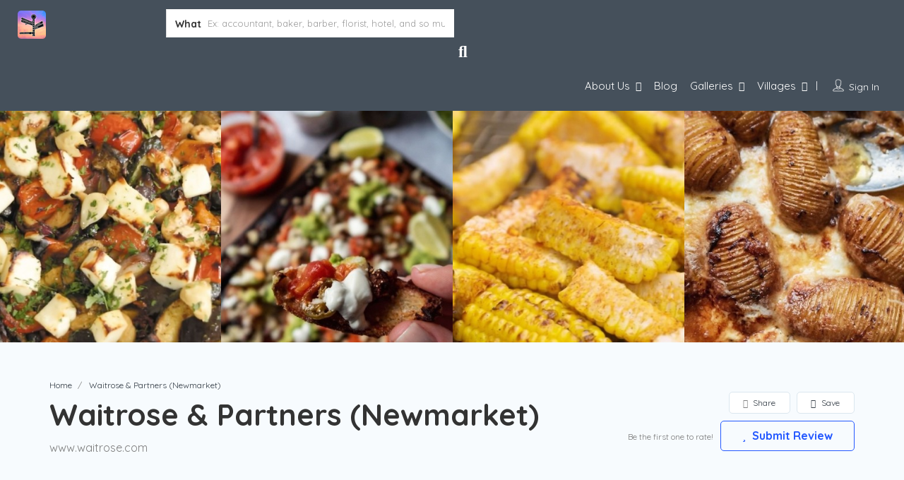

--- FILE ---
content_type: text/html; charset=UTF-8
request_url: https://exploreburystedmunds.com/listing/waitrose-partners-newmarket/
body_size: 57857
content:
<!DOCTYPE html>
<!--[if IE 7 ]>
<html class="ie7"> <![endif]-->
<!--[if IE 8 ]>
<html class="ie8"> <![endif]-->
<html lang="en-GB" prefix="og: https://ogp.me/ns# fb: https://ogp.me/ns/fb# article: https://ogp.me/ns/article#">
<head>
    <meta charset="UTF-8">
    <!-- Mobile Meta -->
    <meta name="viewport" content="width=device-width, initial-scale=1">
    <meta http-equiv="Content-Type" content="text/html;charset=utf-8">
    <meta HTTP-EQUIV="CACHE-CONTROL" CONTENT="NO-CACHE"/>
		

<meta name="wpsso-begin" content="wpsso structured data begin"/>
<!-- generator:1 --><meta name="generator" content="WPSSO Core 21.11.2/L*"/>
<!-- generator:2 --><meta name="generator" content="WPSSO AFS 2.2.0/S"/>
<!-- generator:3 --><meta name="generator" content="WPSSO RAR 3.3.0/S"/>
<!-- generator:4 --><meta name="generator" content="WPSSO BC 5.5.0/S"/>
<!-- generator:5 --><meta name="generator" content="WPSSO OPM 5.1.0/S"/>
<!-- generator:6 --><meta name="generator" content="WPSSO SSM 3.4.0/S"/>
<!-- generator:7 --><meta name="generator" content="WPSSO TIE 4.1.0/S"/>
<!-- generator:8 --><meta name="generator" content="WPSSO UM 7.3.0/S"/>
<link rel="shortlink" href="https://exploreburystedmunds.com/?p=193755"/>
<meta property="fb:app_id" content="966242223397117"/>
<meta property="og:type" content="article"/>
<meta property="og:url" content="https://exploreburystedmunds.com/listing/waitrose-partners-newmarket/"/>
<meta property="og:locale" content="en_GB"/>
<meta property="og:site_name" content="eXplore Bury St Edmunds!"/>
<meta property="og:title" content="Waitrose &amp; Partners (Newmarket)"/>
<meta property="og:description" content="The Waitrose &amp; Partners Facebook page is a place for you to share ideas and tips with us and fellow users in a fun and respectful manner. Our house rules are designed to help provide a quality environment for all of our fans, and are not in any way our intention to control the page. [&hellip;]"/>
<meta property="og:updated_time" content="2024-09-22T08:47:50+00:00"/>
<!-- og:image:1 --><meta property="og:image" content="https://exploreburystedmunds.com/wp-content/uploads/2021/07/Waitrose-Newmarket-1200x630-cropped.jpg"/>
<!-- og:image:1 --><meta property="og:image:width" content="1200"/>
<!-- og:image:1 --><meta property="og:image:height" content="630"/>
<!-- og:image:1 --><meta property="og:image:alt" content="Waitrose Newmarket"/>
<!-- og:image:2 --><meta property="og:image" content="https://exploreburystedmunds.com/wp-content/uploads/2021/07/Waitrose-Partners-Newmarket-scaled-1200x630-cropped.jpg"/>
<!-- og:image:2 --><meta property="og:image:width" content="1200"/>
<!-- og:image:2 --><meta property="og:image:height" content="630"/>
<!-- og:image:2 --><meta property="og:image:alt" content="Waitrose Partners Newmarket"/>
<meta property="article:publisher" content="https://www.facebook.com/welovebse"/>
<meta property="article:published_time" content="2021-07-08T12:30:42+00:00"/>
<meta property="article:modified_time" content="2024-09-22T08:47:50+00:00"/>
<meta name="twitter:domain" content="exploreburystedmunds.com"/>
<meta name="twitter:site" content="@wlbse"/>
<meta name="twitter:title" content="Waitrose &amp; Partners (Newmarket)"/>
<meta name="twitter:description" content="The Waitrose &amp; Partners Facebook page is a place for you to share ideas and tips with us and fellow users in a fun and respectful manner. Our house rules are designed to help provide a quality..."/>
<meta name="twitter:card" content="summary_large_image"/>
<meta name="twitter:image" content="https://exploreburystedmunds.com/wp-content/uploads/2021/07/Waitrose-Newmarket-1200x630-cropped.jpg?p=193755"/>
<meta name="twitter:image:alt" content="Waitrose Newmarket"/>
<meta name="twitter:label1" content="Written by"/>
<meta name="twitter:data1" content="eXplorer"/>
<meta name="twitter:label2" content="Est. reading time"/>
<meta name="twitter:data2" content="1 minute"/>
<meta name="author" content="eXplorer"/>
<meta name="thumbnail" content="https://exploreburystedmunds.com/wp-content/uploads/2021/07/Waitrose-Newmarket-1200x1200-cropped.jpg"/>
<meta name="facebook-domain-verification" content="1112581965880865"/>
<meta name="google-site-verification" content="YqtzSxgzq5cpwPqYrVJRT3DVorulbFG1kIx77Q0VIKk"/>
<meta name="msvalidate.01" content="6EDD815282A37D84F0DEC1DE7521A5E6"/>
<meta name="p:domain_verify" content="0beb1536a2eb571d5acf12a5386a1640"/>
<script type="application/ld+json" id="wpsso-schema-graph">{
    "@context": "https://schema.org",
    "@graph": [
        {
            "@id": "/listing/waitrose-partners-newmarket/#sso/webpage/193755",
            "@context": "https://schema.org",
            "@type": "WebPage",
            "mainEntityOfPage": "https://exploreburystedmunds.com/listing/waitrose-partners-newmarket/",
            "url": "https://exploreburystedmunds.com/listing/waitrose-partners-newmarket/",
            "sameAs": [
                "https://exploreburystedmunds.com/?p=193755"
            ],
            "name": "Waitrose &amp; Partners (Newmarket)",
            "description": "The Waitrose &amp; Partners Facebook page is a place for you to share ideas and tips with us and fellow users in a fun and respectful manner. Our house rules are designed to help provide a quality environment for all of our fans, and are not in any way our intention to control the page. [&hellip;]",
            "potentialAction": [
                {
                    "@context": "https://schema.org",
                    "@type": "ReadAction",
                    "target": "https://exploreburystedmunds.com/listing/waitrose-partners-newmarket/"
                }
            ],
            "publisher": [
                {
                    "@id": "/#sso/organization/site/org-logo-url"
                },
                {
                    "@id": "/2dba8b93baf066b6955903b9182d2ccb#sso/person"
                }
            ],
            "provider": [
                {
                    "@id": "/2dba8b93baf066b6955903b9182d2ccb#sso/person"
                }
            ],
            "headline": "Waitrose &amp; Partners (Newmarket)",
            "isFamilyFriendly": true,
            "inLanguage": "en_GB",
            "datePublished": "2021-07-08T12:30:42+00:00",
            "dateModified": "2024-09-22T08:47:50+00:00",
            "author": {
                "@id": "/2dba8b93baf066b6955903b9182d2ccb#sso/person"
            },
            "thumbnailUrl": "https://exploreburystedmunds.com/wp-content/uploads/2021/07/Waitrose-Newmarket-1200x1200-cropped.jpg",
            "image": [
                {
                    "@id": "/wp-content/uploads/2021/07/Waitrose-Newmarket-1200x1200-cropped.jpg#sso/image-object"
                },
                {
                    "@id": "/wp-content/uploads/2021/07/Waitrose-Partners-Newmarket-scaled-1200x1200-cropped.jpg#sso/image-object"
                },
                {
                    "@id": "/wp-content/uploads/2021/07/Waitrose-Newmarket-1200x900-cropped.jpg#sso/image-object"
                },
                {
                    "@id": "/wp-content/uploads/2021/07/Waitrose-Partners-Newmarket-scaled-1200x900-cropped.jpg#sso/image-object"
                },
                {
                    "@id": "/wp-content/uploads/2021/07/Waitrose-Newmarket-1920x1080-cropped.jpg#sso/image-object"
                },
                {
                    "@id": "/wp-content/uploads/2021/07/Waitrose-Partners-Newmarket-scaled-1920x1080-cropped.jpg#sso/image-object"
                }
            ],
            "primaryImageOfPage": {
                "@id": "/wp-content/uploads/2021/07/Waitrose-Newmarket-1200x1200-cropped.jpg#sso/image-object"
            },
            "speakable": {
                "@context": "https://schema.org",
                "@type": "SpeakableSpecification",
                "cssSelector": [
                    ".wp-block-post-title",
                    ".speakable"
                ]
            }
        },
        {
            "@id": "/#sso/organization/site/org-logo-url",
            "@context": "https://schema.org",
            "@type": "Organization",
            "url": "https://exploreburystedmunds.com/",
            "name": "eXplore Bury St Edmunds!",
            "alternateName": "We Love Bury St Edmunds!",
            "description": "...and uncover the best places to eat, drink, shop and visit in West Suffolk...",
            "image": [
                {
                    "@id": "/wp-content/uploads/2021/06/nick-betson-banner.jpg#sso/image-object"
                }
            ],
            "logo": {
                "@id": "/wp-content/uploads/2021/06/nick-betson-banner.jpg#sso/image-object"
            },
            "location": {
                "@id": "#sso/local-business/place-204081"
            },
            "sameAs": [
                "https://www.facebook.com/welovebse",
                "https://www.instagram.com/welovebse",
                "https://www.linkedin.com/company/welovebse",
                "https://www.pinterest.co.uk/welovebse",
                "https://wlbse.tumblr.com",
                "https://twitter.com/wlbse",
                "https://www.youtube.com/welovebse"
            ]
        },
        {
            "@id": "/wp-content/uploads/2021/06/nick-betson-banner.jpg#sso/image-object",
            "@context": "https://schema.org",
            "@type": "ImageObject",
            "url": "https://exploreburystedmunds.com/wp-content/uploads/2021/06/nick-betson-banner.jpg",
            "width": [
                {
                    "@id": "#sso/qv-width-px-1920"
                }
            ],
            "height": [
                {
                    "@id": "#sso/qv-height-px-680"
                }
            ]
        },
        {
            "@id": "#sso/qv-width-px-1920",
            "@context": "https://schema.org",
            "@type": "QuantitativeValue",
            "name": "Width",
            "unitText": "px",
            "unitCode": "E37",
            "value": "1920"
        },
        {
            "@id": "#sso/qv-height-px-680",
            "@context": "https://schema.org",
            "@type": "QuantitativeValue",
            "name": "Height",
            "unitText": "px",
            "unitCode": "E37",
            "value": "680"
        },
        {
            "@id": "#sso/local-business/place-204081",
            "@context": "https://schema.org",
            "@type": "LocalBusiness",
            "name": "Bury St Edmunds",
            "description": "Bury St Edmunds commonly referred to locally as Bury, is a historic market, cathedral town and civil parish in Suffolk, England. Bury St Edmunds Abbey is near the town centre. Bury is the seat of the Diocese of St Edmundsbury and Ipswich of the Church of England, with the episcopal see at St Edmundsbury Cathedral.\r\n\r\nThe town, originally called Beodericsworth, was built on a grid pattern by Abbot Baldwin around 1080. It is known for brewing and malting (Greene King brewery) and for a British Sugar processing factory, where Silver Spoon sugar is produced. The town is the cultural and retail centre for West Suffolk and tourism is a major part of the economy.",
            "telephone": "07764479566",
            "address": {
                "@context": "https://schema.org",
                "@type": "PostalAddress",
                "name": "Bury St Edmunds",
                "addressLocality": "Bury St Edmunds",
                "addressRegion": "Suffolk",
                "postalCode": "IP33 1AZ",
                "addressCountry": "GB"
            },
            "geo": {
                "@context": "https://schema.org",
                "@type": "GeoCoordinates",
                "elevation": "47.54",
                "latitude": "52.2514907",
                "longitude": "0.7183"
            },
            "openingHoursSpecification": [
                {
                    "@id": "#sso/hours/17d1e492063ba1d53f4aae4edc1bd412"
                },
                {
                    "@id": "#sso/hours/fbf8c942fda7034b876ca97a4b22a9ed"
                },
                {
                    "@id": "#sso/hours/b2470f5eaa4885e091f8612eef55d4e7"
                },
                {
                    "@id": "#sso/hours/5546b4f1e4275d5b3ec4f41547f9b2e8"
                },
                {
                    "@id": "#sso/hours/3d96c8b3882478635115c00201aa11de"
                },
                {
                    "@id": "#sso/hours/9bf73219e735035149591270d6a89df2"
                },
                {
                    "@id": "#sso/hours/33cdac60c30aa433615fb3c3b4de7cbb"
                }
            ],
            "currenciesAccepted": "GBP",
            "paymentAccepted": "BACS",
            "priceRange": "$$",
            "areaServed": {
                "@context": "https://schema.org",
                "@type": "GeoShape",
                "circle": "52.2514907 0.7183 24000"
            },
            "image": [
                {
                    "@id": "/wp-content/uploads/2021/09/website-banner-1200x1200-cropped.png#sso/image-object"
                },
                {
                    "@id": "/wp-content/uploads/2021/09/website-banner-1200x900-cropped.png#sso/image-object"
                },
                {
                    "@id": "/wp-content/uploads/2021/09/website-banner-1920x1080-cropped.png#sso/image-object"
                }
            ]
        },
        {
            "@id": "#sso/hours/17d1e492063ba1d53f4aae4edc1bd412",
            "@context": "https://schema.org",
            "@type": "OpeningHoursSpecification",
            "dayOfWeek": "Sunday",
            "opens": "10:00:00Z",
            "closes": "16:00:00Z"
        },
        {
            "@id": "#sso/hours/fbf8c942fda7034b876ca97a4b22a9ed",
            "@context": "https://schema.org",
            "@type": "OpeningHoursSpecification",
            "dayOfWeek": "Monday",
            "opens": "09:00:00Z",
            "closes": "17:00:00Z"
        },
        {
            "@id": "#sso/hours/b2470f5eaa4885e091f8612eef55d4e7",
            "@context": "https://schema.org",
            "@type": "OpeningHoursSpecification",
            "dayOfWeek": "Tuesday",
            "opens": "09:00:00Z",
            "closes": "17:00:00Z"
        },
        {
            "@id": "#sso/hours/5546b4f1e4275d5b3ec4f41547f9b2e8",
            "@context": "https://schema.org",
            "@type": "OpeningHoursSpecification",
            "dayOfWeek": "Wednesday",
            "opens": "09:00:00Z",
            "closes": "17:00:00Z"
        },
        {
            "@id": "#sso/hours/3d96c8b3882478635115c00201aa11de",
            "@context": "https://schema.org",
            "@type": "OpeningHoursSpecification",
            "dayOfWeek": "Thursday",
            "opens": "09:00:00Z",
            "closes": "17:00:00Z"
        },
        {
            "@id": "#sso/hours/9bf73219e735035149591270d6a89df2",
            "@context": "https://schema.org",
            "@type": "OpeningHoursSpecification",
            "dayOfWeek": "Friday",
            "opens": "09:00:00Z",
            "closes": "17:00:00Z"
        },
        {
            "@id": "#sso/hours/33cdac60c30aa433615fb3c3b4de7cbb",
            "@context": "https://schema.org",
            "@type": "OpeningHoursSpecification",
            "dayOfWeek": "Saturday",
            "opens": "09:00:00Z",
            "closes": "16:00:00Z"
        },
        {
            "@id": "/wp-content/uploads/2021/09/website-banner-1200x1200-cropped.png#sso/image-object",
            "@context": "https://schema.org",
            "@type": "ImageObject",
            "url": "https://exploreburystedmunds.com/wp-content/uploads/2021/09/website-banner-1200x1200-cropped.png",
            "identifier": "202977-wpsso-schema-1x1",
            "name": "website banner",
            "caption": "website banner",
            "description": "website banner",
            "encodingFormat": "image/png",
            "uploadDate": "2021-09-08T20:11:01+00:00",
            "alternativeHeadline": "website banner",
            "width": [
                {
                    "@id": "#sso/qv-width-px-1200"
                }
            ],
            "height": [
                {
                    "@id": "#sso/qv-height-px-1200"
                }
            ]
        },
        {
            "@id": "#sso/qv-width-px-1200",
            "@context": "https://schema.org",
            "@type": "QuantitativeValue",
            "name": "Width",
            "unitText": "px",
            "unitCode": "E37",
            "value": "1200"
        },
        {
            "@id": "#sso/qv-height-px-1200",
            "@context": "https://schema.org",
            "@type": "QuantitativeValue",
            "name": "Height",
            "unitText": "px",
            "unitCode": "E37",
            "value": "1200"
        },
        {
            "@id": "/wp-content/uploads/2021/09/website-banner-1200x900-cropped.png#sso/image-object",
            "@context": "https://schema.org",
            "@type": "ImageObject",
            "url": "https://exploreburystedmunds.com/wp-content/uploads/2021/09/website-banner-1200x900-cropped.png",
            "identifier": "202977-wpsso-schema-4x3",
            "name": "website banner",
            "caption": "website banner",
            "description": "website banner",
            "encodingFormat": "image/png",
            "uploadDate": "2021-09-08T20:11:01+00:00",
            "alternativeHeadline": "website banner",
            "width": [
                {
                    "@id": "#sso/qv-width-px-1200"
                }
            ],
            "height": [
                {
                    "@id": "#sso/qv-height-px-900"
                }
            ]
        },
        {
            "@id": "#sso/qv-height-px-900",
            "@context": "https://schema.org",
            "@type": "QuantitativeValue",
            "name": "Height",
            "unitText": "px",
            "unitCode": "E37",
            "value": "900"
        },
        {
            "@id": "/wp-content/uploads/2021/09/website-banner-1920x1080-cropped.png#sso/image-object",
            "@context": "https://schema.org",
            "@type": "ImageObject",
            "url": "https://exploreburystedmunds.com/wp-content/uploads/2021/09/website-banner-1920x1080-cropped.png",
            "identifier": "202977-wpsso-schema-16x9",
            "name": "website banner",
            "caption": "website banner",
            "description": "website banner",
            "encodingFormat": "image/png",
            "uploadDate": "2021-09-08T20:11:01+00:00",
            "alternativeHeadline": "website banner",
            "width": [
                {
                    "@id": "#sso/qv-width-px-1920"
                }
            ],
            "height": [
                {
                    "@id": "#sso/qv-height-px-1080"
                }
            ]
        },
        {
            "@id": "#sso/qv-height-px-1080",
            "@context": "https://schema.org",
            "@type": "QuantitativeValue",
            "name": "Height",
            "unitText": "px",
            "unitCode": "E37",
            "value": "1080"
        },
        {
            "@id": "/2dba8b93baf066b6955903b9182d2ccb#sso/person",
            "@context": "https://schema.org",
            "@type": "Person",
            "name": "eXplorer",
            "givenName": "James",
            "familyName": "Sheen",
            "description": "Author archive page for eXplorer.",
            "image": [
                {
                    "@id": "https://secure.gravatar.com/avatar/c2d6980eb3ef252c53dbde93cc98f33f.jpg?d=mp&s=1200#sso/image-object"
                },
                {
                    "@id": "/wp-content/uploads/2021/09/website-banner.png#sso/image-object"
                },
                {
                    "@id": "/wp-content/uploads/2021/09/website-banner.png#sso/image-object"
                }
            ]
        },
        {
            "@id": "https://secure.gravatar.com/avatar/c2d6980eb3ef252c53dbde93cc98f33f.jpg?d=mp&s=1200#sso/image-object",
            "@context": "https://schema.org",
            "@type": "ImageObject",
            "url": "https://secure.gravatar.com/avatar/c2d6980eb3ef252c53dbde93cc98f33f.jpg?d=mp&s=1200",
            "width": [
                {
                    "@id": "#sso/qv-width-px-1200"
                }
            ],
            "height": [
                {
                    "@id": "#sso/qv-height-px-1198"
                }
            ]
        },
        {
            "@id": "#sso/qv-height-px-1198",
            "@context": "https://schema.org",
            "@type": "QuantitativeValue",
            "name": "Height",
            "unitText": "px",
            "unitCode": "E37",
            "value": "1198"
        },
        {
            "@id": "/wp-content/uploads/2021/09/website-banner.png#sso/image-object",
            "@context": "https://schema.org",
            "@type": "ImageObject",
            "url": "https://exploreburystedmunds.com/wp-content/uploads/2021/09/website-banner.png",
            "width": [
                {
                    "@id": "#sso/qv-width-px-1600"
                }
            ],
            "height": [
                {
                    "@id": "#sso/qv-height-px-1200"
                }
            ]
        },
        {
            "@id": "#sso/qv-width-px-1600",
            "@context": "https://schema.org",
            "@type": "QuantitativeValue",
            "name": "Width",
            "unitText": "px",
            "unitCode": "E37",
            "value": "1600"
        },
        {
            "@id": "/wp-content/uploads/2021/07/Waitrose-Newmarket-1200x1200-cropped.jpg#sso/image-object",
            "@context": "https://schema.org",
            "@type": "ImageObject",
            "url": "https://exploreburystedmunds.com/wp-content/uploads/2021/07/Waitrose-Newmarket-1200x1200-cropped.jpg",
            "identifier": "216337-wpsso-schema-1x1",
            "name": "Waitrose Newmarket",
            "caption": "Waitrose Newmarket",
            "description": "Waitrose Newmarket",
            "encodingFormat": "image/jpeg",
            "uploadDate": "2024-09-22T08:47:41+00:00",
            "alternativeHeadline": "Waitrose Newmarket",
            "width": [
                {
                    "@id": "#sso/qv-width-px-1200"
                }
            ],
            "height": [
                {
                    "@id": "#sso/qv-height-px-1200"
                }
            ]
        },
        {
            "@id": "/wp-content/uploads/2021/07/Waitrose-Partners-Newmarket-scaled-1200x1200-cropped.jpg#sso/image-object",
            "@context": "https://schema.org",
            "@type": "ImageObject",
            "url": "https://exploreburystedmunds.com/wp-content/uploads/2021/07/Waitrose-Partners-Newmarket-scaled-1200x1200-cropped.jpg",
            "identifier": "210739-wpsso-schema-1x1",
            "name": "Waitrose Partners Newmarket",
            "caption": "Waitrose Partners Newmarket",
            "description": "Waitrose Partners Newmarket",
            "encodingFormat": "image/jpeg",
            "uploadDate": "2022-11-06T21:56:27+00:00",
            "alternativeHeadline": "Waitrose Partners Newmarket",
            "width": [
                {
                    "@id": "#sso/qv-width-px-1200"
                }
            ],
            "height": [
                {
                    "@id": "#sso/qv-height-px-1200"
                }
            ]
        },
        {
            "@id": "/wp-content/uploads/2021/07/Waitrose-Newmarket-1200x900-cropped.jpg#sso/image-object",
            "@context": "https://schema.org",
            "@type": "ImageObject",
            "url": "https://exploreburystedmunds.com/wp-content/uploads/2021/07/Waitrose-Newmarket-1200x900-cropped.jpg",
            "identifier": "216337-wpsso-schema-4x3",
            "name": "Waitrose Newmarket",
            "caption": "Waitrose Newmarket",
            "description": "Waitrose Newmarket",
            "encodingFormat": "image/jpeg",
            "uploadDate": "2024-09-22T08:47:41+00:00",
            "alternativeHeadline": "Waitrose Newmarket",
            "width": [
                {
                    "@id": "#sso/qv-width-px-1200"
                }
            ],
            "height": [
                {
                    "@id": "#sso/qv-height-px-900"
                }
            ]
        },
        {
            "@id": "/wp-content/uploads/2021/07/Waitrose-Partners-Newmarket-scaled-1200x900-cropped.jpg#sso/image-object",
            "@context": "https://schema.org",
            "@type": "ImageObject",
            "url": "https://exploreburystedmunds.com/wp-content/uploads/2021/07/Waitrose-Partners-Newmarket-scaled-1200x900-cropped.jpg",
            "identifier": "210739-wpsso-schema-4x3",
            "name": "Waitrose Partners Newmarket",
            "caption": "Waitrose Partners Newmarket",
            "description": "Waitrose Partners Newmarket",
            "encodingFormat": "image/jpeg",
            "uploadDate": "2022-11-06T21:56:27+00:00",
            "alternativeHeadline": "Waitrose Partners Newmarket",
            "width": [
                {
                    "@id": "#sso/qv-width-px-1200"
                }
            ],
            "height": [
                {
                    "@id": "#sso/qv-height-px-900"
                }
            ]
        },
        {
            "@id": "/wp-content/uploads/2021/07/Waitrose-Newmarket-1920x1080-cropped.jpg#sso/image-object",
            "@context": "https://schema.org",
            "@type": "ImageObject",
            "url": "https://exploreburystedmunds.com/wp-content/uploads/2021/07/Waitrose-Newmarket-1920x1080-cropped.jpg",
            "identifier": "216337-wpsso-schema-16x9",
            "name": "Waitrose Newmarket",
            "caption": "Waitrose Newmarket",
            "description": "Waitrose Newmarket",
            "encodingFormat": "image/jpeg",
            "uploadDate": "2024-09-22T08:47:41+00:00",
            "alternativeHeadline": "Waitrose Newmarket",
            "width": [
                {
                    "@id": "#sso/qv-width-px-1920"
                }
            ],
            "height": [
                {
                    "@id": "#sso/qv-height-px-1080"
                }
            ]
        },
        {
            "@id": "/wp-content/uploads/2021/07/Waitrose-Partners-Newmarket-scaled-1920x1080-cropped.jpg#sso/image-object",
            "@context": "https://schema.org",
            "@type": "ImageObject",
            "url": "https://exploreburystedmunds.com/wp-content/uploads/2021/07/Waitrose-Partners-Newmarket-scaled-1920x1080-cropped.jpg",
            "identifier": "210739-wpsso-schema-16x9",
            "name": "Waitrose Partners Newmarket",
            "caption": "Waitrose Partners Newmarket",
            "description": "Waitrose Partners Newmarket",
            "encodingFormat": "image/jpeg",
            "uploadDate": "2022-11-06T21:56:27+00:00",
            "alternativeHeadline": "Waitrose Partners Newmarket",
            "width": [
                {
                    "@id": "#sso/qv-width-px-1920"
                }
            ],
            "height": [
                {
                    "@id": "#sso/qv-height-px-1080"
                }
            ]
        },
        {
            "@id": "/listing/waitrose-partners-newmarket/#sso/breadcrumb-list/193755",
            "@context": "https://schema.org",
            "@type": "BreadcrumbList",
            "url": "https://exploreburystedmunds.com/listing/waitrose-partners-newmarket/",
            "itemListElement": [
                {
                    "@context": "https://schema.org",
                    "@type": "ListItem",
                    "position": 1,
                    "name": "Home",
                    "item": "https://exploreburystedmunds.com/"
                },
                {
                    "@context": "https://schema.org",
                    "@type": "ListItem",
                    "position": 2,
                    "name": "Waitrose &amp; Partners (Newmarket)",
                    "item": "https://exploreburystedmunds.com/listing/waitrose-partners-newmarket/"
                }
            ]
        }
    ]
}</script>
<meta name="wpsso-end" content="wpsso structured data end"/>
<meta name="wpsso-cached" content="2026-01-01T05:56:17+00:00 for exploreburystedmunds.com"/>
<meta name="wpsso-added" content="2026-01-22T14:22:05+00:00 in 0.008394 secs (86.65 MB peak)"/>

<title>Waitrose &#038; Partners (Newmarket) &ndash; eXplore Bury St Edmunds!</title>
<meta name='robots' content='max-image-preview:large' />

            <script data-no-defer="1" data-ezscrex="false" data-cfasync="false" data-pagespeed-no-defer data-cookieconsent="ignore">
                var ctPublicFunctions = {"_ajax_nonce":"64065239db","_rest_nonce":"3f61ce6bbd","_ajax_url":"\/wp-admin\/admin-ajax.php","_rest_url":"https:\/\/exploreburystedmunds.com\/wp-json\/","data__cookies_type":"none","data__ajax_type":"admin_ajax","data__bot_detector_enabled":"1","data__frontend_data_log_enabled":1,"cookiePrefix":"","wprocket_detected":false,"host_url":"exploreburystedmunds.com","text__ee_click_to_select":"Click to select the whole data","text__ee_original_email":"The complete one is","text__ee_got_it":"Got it","text__ee_blocked":"Blocked","text__ee_cannot_connect":"Cannot connect","text__ee_cannot_decode":"Can not decode email. Unknown reason","text__ee_email_decoder":"CleanTalk email decoder","text__ee_wait_for_decoding":"The magic is on the way!","text__ee_decoding_process":"Please wait a few seconds while we decode the contact data."}
            </script>
        
            <script data-no-defer="1" data-ezscrex="false" data-cfasync="false" data-pagespeed-no-defer data-cookieconsent="ignore">
                var ctPublic = {"_ajax_nonce":"64065239db","settings__forms__check_internal":"0","settings__forms__check_external":"0","settings__forms__force_protection":0,"settings__forms__search_test":"1","settings__forms__wc_add_to_cart":"0","settings__data__bot_detector_enabled":"1","settings__sfw__anti_crawler":0,"blog_home":"https:\/\/exploreburystedmunds.com\/","pixel__setting":"3","pixel__enabled":true,"pixel__url":null,"data__email_check_before_post":"1","data__email_check_exist_post":0,"data__cookies_type":"none","data__key_is_ok":true,"data__visible_fields_required":true,"wl_brandname":"Anti-Spam by CleanTalk","wl_brandname_short":"CleanTalk","ct_checkjs_key":"52288e2ccb273fc498338dece41318b13f085f86cf39f2e5d30268b06abd1276","emailEncoderPassKey":"9d736d92f127229437ffb273c22a2274","bot_detector_forms_excluded":"W10=","advancedCacheExists":true,"varnishCacheExists":false,"wc_ajax_add_to_cart":false,"theRealPerson":{"phrases":{"trpHeading":"The Real Person Badge!","trpContent1":"The commenter acts as a real person and verified as not a bot.","trpContent2":" Anti-Spam by CleanTalk","trpContentLearnMore":"Learn more"},"trpContentLink":"https:\/\/cleantalk.org\/help\/the-real-person?utm_id=&amp;utm_term=&amp;utm_source=admin_side&amp;utm_medium=trp_badge&amp;utm_content=trp_badge_link_click&amp;utm_campaign=apbct_links","imgPersonUrl":"https:\/\/exploreburystedmunds.com\/wp-content\/plugins\/cleantalk-spam-protect\/css\/images\/real_user.svg","imgShieldUrl":"https:\/\/exploreburystedmunds.com\/wp-content\/plugins\/cleantalk-spam-protect\/css\/images\/shield.svg"}}
            </script>
        <link rel='dns-prefetch' href='//sandbox.listingprowp.com' />
<link rel='dns-prefetch' href='//fd.cleantalk.org' />
<link rel='dns-prefetch' href='//maps.googleapis.com' />
<link rel='dns-prefetch' href='//html5shim.googlecode.com' />
<link rel='dns-prefetch' href='//fonts.googleapis.com' />
<link href='http://fonts.googleapis.com' rel='preconnect' />
<link href='//fonts.gstatic.com' crossorigin='' rel='preconnect' />
<link rel='preconnect' href='https://fonts.gstatic.com' crossorigin />
<link rel="alternate" type="application/rss+xml" title="eXplore Bury St Edmunds! &raquo; Feed" href="https://exploreburystedmunds.com/feed/" />
<link rel="alternate" type="application/rss+xml" title="eXplore Bury St Edmunds! &raquo; Comments Feed" href="https://exploreburystedmunds.com/comments/feed/" />
<link rel="alternate" title="oEmbed (JSON)" type="application/json+oembed" href="https://exploreburystedmunds.com/wp-json/oembed/1.0/embed?url=https%3A%2F%2Fexploreburystedmunds.com%2Flisting%2Fwaitrose-partners-newmarket%2F" />
<link rel="alternate" title="oEmbed (XML)" type="text/xml+oembed" href="https://exploreburystedmunds.com/wp-json/oembed/1.0/embed?url=https%3A%2F%2Fexploreburystedmunds.com%2Flisting%2Fwaitrose-partners-newmarket%2F&#038;format=xml" />
<style id='wp-img-auto-sizes-contain-inline-css' type='text/css'>
img:is([sizes=auto i],[sizes^="auto," i]){contain-intrinsic-size:3000px 1500px}
/*# sourceURL=wp-img-auto-sizes-contain-inline-css */
</style>
<style id='wp-block-library-inline-css' type='text/css'>
:root{--wp-block-synced-color:#7a00df;--wp-block-synced-color--rgb:122,0,223;--wp-bound-block-color:var(--wp-block-synced-color);--wp-editor-canvas-background:#ddd;--wp-admin-theme-color:#007cba;--wp-admin-theme-color--rgb:0,124,186;--wp-admin-theme-color-darker-10:#006ba1;--wp-admin-theme-color-darker-10--rgb:0,107,160.5;--wp-admin-theme-color-darker-20:#005a87;--wp-admin-theme-color-darker-20--rgb:0,90,135;--wp-admin-border-width-focus:2px}@media (min-resolution:192dpi){:root{--wp-admin-border-width-focus:1.5px}}.wp-element-button{cursor:pointer}:root .has-very-light-gray-background-color{background-color:#eee}:root .has-very-dark-gray-background-color{background-color:#313131}:root .has-very-light-gray-color{color:#eee}:root .has-very-dark-gray-color{color:#313131}:root .has-vivid-green-cyan-to-vivid-cyan-blue-gradient-background{background:linear-gradient(135deg,#00d084,#0693e3)}:root .has-purple-crush-gradient-background{background:linear-gradient(135deg,#34e2e4,#4721fb 50%,#ab1dfe)}:root .has-hazy-dawn-gradient-background{background:linear-gradient(135deg,#faaca8,#dad0ec)}:root .has-subdued-olive-gradient-background{background:linear-gradient(135deg,#fafae1,#67a671)}:root .has-atomic-cream-gradient-background{background:linear-gradient(135deg,#fdd79a,#004a59)}:root .has-nightshade-gradient-background{background:linear-gradient(135deg,#330968,#31cdcf)}:root .has-midnight-gradient-background{background:linear-gradient(135deg,#020381,#2874fc)}:root{--wp--preset--font-size--normal:16px;--wp--preset--font-size--huge:42px}.has-regular-font-size{font-size:1em}.has-larger-font-size{font-size:2.625em}.has-normal-font-size{font-size:var(--wp--preset--font-size--normal)}.has-huge-font-size{font-size:var(--wp--preset--font-size--huge)}.has-text-align-center{text-align:center}.has-text-align-left{text-align:left}.has-text-align-right{text-align:right}.has-fit-text{white-space:nowrap!important}#end-resizable-editor-section{display:none}.aligncenter{clear:both}.items-justified-left{justify-content:flex-start}.items-justified-center{justify-content:center}.items-justified-right{justify-content:flex-end}.items-justified-space-between{justify-content:space-between}.screen-reader-text{border:0;clip-path:inset(50%);height:1px;margin:-1px;overflow:hidden;padding:0;position:absolute;width:1px;word-wrap:normal!important}.screen-reader-text:focus{background-color:#ddd;clip-path:none;color:#444;display:block;font-size:1em;height:auto;left:5px;line-height:normal;padding:15px 23px 14px;text-decoration:none;top:5px;width:auto;z-index:100000}html :where(.has-border-color){border-style:solid}html :where([style*=border-top-color]){border-top-style:solid}html :where([style*=border-right-color]){border-right-style:solid}html :where([style*=border-bottom-color]){border-bottom-style:solid}html :where([style*=border-left-color]){border-left-style:solid}html :where([style*=border-width]){border-style:solid}html :where([style*=border-top-width]){border-top-style:solid}html :where([style*=border-right-width]){border-right-style:solid}html :where([style*=border-bottom-width]){border-bottom-style:solid}html :where([style*=border-left-width]){border-left-style:solid}html :where(img[class*=wp-image-]){height:auto;max-width:100%}:where(figure){margin:0 0 1em}html :where(.is-position-sticky){--wp-admin--admin-bar--position-offset:var(--wp-admin--admin-bar--height,0px)}@media screen and (max-width:600px){html :where(.is-position-sticky){--wp-admin--admin-bar--position-offset:0px}}

/*# sourceURL=wp-block-library-inline-css */
</style><style id='global-styles-inline-css' type='text/css'>
:root{--wp--preset--aspect-ratio--square: 1;--wp--preset--aspect-ratio--4-3: 4/3;--wp--preset--aspect-ratio--3-4: 3/4;--wp--preset--aspect-ratio--3-2: 3/2;--wp--preset--aspect-ratio--2-3: 2/3;--wp--preset--aspect-ratio--16-9: 16/9;--wp--preset--aspect-ratio--9-16: 9/16;--wp--preset--color--black: #000000;--wp--preset--color--cyan-bluish-gray: #abb8c3;--wp--preset--color--white: #ffffff;--wp--preset--color--pale-pink: #f78da7;--wp--preset--color--vivid-red: #cf2e2e;--wp--preset--color--luminous-vivid-orange: #ff6900;--wp--preset--color--luminous-vivid-amber: #fcb900;--wp--preset--color--light-green-cyan: #7bdcb5;--wp--preset--color--vivid-green-cyan: #00d084;--wp--preset--color--pale-cyan-blue: #8ed1fc;--wp--preset--color--vivid-cyan-blue: #0693e3;--wp--preset--color--vivid-purple: #9b51e0;--wp--preset--gradient--vivid-cyan-blue-to-vivid-purple: linear-gradient(135deg,rgb(6,147,227) 0%,rgb(155,81,224) 100%);--wp--preset--gradient--light-green-cyan-to-vivid-green-cyan: linear-gradient(135deg,rgb(122,220,180) 0%,rgb(0,208,130) 100%);--wp--preset--gradient--luminous-vivid-amber-to-luminous-vivid-orange: linear-gradient(135deg,rgb(252,185,0) 0%,rgb(255,105,0) 100%);--wp--preset--gradient--luminous-vivid-orange-to-vivid-red: linear-gradient(135deg,rgb(255,105,0) 0%,rgb(207,46,46) 100%);--wp--preset--gradient--very-light-gray-to-cyan-bluish-gray: linear-gradient(135deg,rgb(238,238,238) 0%,rgb(169,184,195) 100%);--wp--preset--gradient--cool-to-warm-spectrum: linear-gradient(135deg,rgb(74,234,220) 0%,rgb(151,120,209) 20%,rgb(207,42,186) 40%,rgb(238,44,130) 60%,rgb(251,105,98) 80%,rgb(254,248,76) 100%);--wp--preset--gradient--blush-light-purple: linear-gradient(135deg,rgb(255,206,236) 0%,rgb(152,150,240) 100%);--wp--preset--gradient--blush-bordeaux: linear-gradient(135deg,rgb(254,205,165) 0%,rgb(254,45,45) 50%,rgb(107,0,62) 100%);--wp--preset--gradient--luminous-dusk: linear-gradient(135deg,rgb(255,203,112) 0%,rgb(199,81,192) 50%,rgb(65,88,208) 100%);--wp--preset--gradient--pale-ocean: linear-gradient(135deg,rgb(255,245,203) 0%,rgb(182,227,212) 50%,rgb(51,167,181) 100%);--wp--preset--gradient--electric-grass: linear-gradient(135deg,rgb(202,248,128) 0%,rgb(113,206,126) 100%);--wp--preset--gradient--midnight: linear-gradient(135deg,rgb(2,3,129) 0%,rgb(40,116,252) 100%);--wp--preset--font-size--small: 13px;--wp--preset--font-size--medium: 20px;--wp--preset--font-size--large: 36px;--wp--preset--font-size--x-large: 42px;--wp--preset--spacing--20: 0.44rem;--wp--preset--spacing--30: 0.67rem;--wp--preset--spacing--40: 1rem;--wp--preset--spacing--50: 1.5rem;--wp--preset--spacing--60: 2.25rem;--wp--preset--spacing--70: 3.38rem;--wp--preset--spacing--80: 5.06rem;--wp--preset--shadow--natural: 6px 6px 9px rgba(0, 0, 0, 0.2);--wp--preset--shadow--deep: 12px 12px 50px rgba(0, 0, 0, 0.4);--wp--preset--shadow--sharp: 6px 6px 0px rgba(0, 0, 0, 0.2);--wp--preset--shadow--outlined: 6px 6px 0px -3px rgb(255, 255, 255), 6px 6px rgb(0, 0, 0);--wp--preset--shadow--crisp: 6px 6px 0px rgb(0, 0, 0);}:where(.is-layout-flex){gap: 0.5em;}:where(.is-layout-grid){gap: 0.5em;}body .is-layout-flex{display: flex;}.is-layout-flex{flex-wrap: wrap;align-items: center;}.is-layout-flex > :is(*, div){margin: 0;}body .is-layout-grid{display: grid;}.is-layout-grid > :is(*, div){margin: 0;}:where(.wp-block-columns.is-layout-flex){gap: 2em;}:where(.wp-block-columns.is-layout-grid){gap: 2em;}:where(.wp-block-post-template.is-layout-flex){gap: 1.25em;}:where(.wp-block-post-template.is-layout-grid){gap: 1.25em;}.has-black-color{color: var(--wp--preset--color--black) !important;}.has-cyan-bluish-gray-color{color: var(--wp--preset--color--cyan-bluish-gray) !important;}.has-white-color{color: var(--wp--preset--color--white) !important;}.has-pale-pink-color{color: var(--wp--preset--color--pale-pink) !important;}.has-vivid-red-color{color: var(--wp--preset--color--vivid-red) !important;}.has-luminous-vivid-orange-color{color: var(--wp--preset--color--luminous-vivid-orange) !important;}.has-luminous-vivid-amber-color{color: var(--wp--preset--color--luminous-vivid-amber) !important;}.has-light-green-cyan-color{color: var(--wp--preset--color--light-green-cyan) !important;}.has-vivid-green-cyan-color{color: var(--wp--preset--color--vivid-green-cyan) !important;}.has-pale-cyan-blue-color{color: var(--wp--preset--color--pale-cyan-blue) !important;}.has-vivid-cyan-blue-color{color: var(--wp--preset--color--vivid-cyan-blue) !important;}.has-vivid-purple-color{color: var(--wp--preset--color--vivid-purple) !important;}.has-black-background-color{background-color: var(--wp--preset--color--black) !important;}.has-cyan-bluish-gray-background-color{background-color: var(--wp--preset--color--cyan-bluish-gray) !important;}.has-white-background-color{background-color: var(--wp--preset--color--white) !important;}.has-pale-pink-background-color{background-color: var(--wp--preset--color--pale-pink) !important;}.has-vivid-red-background-color{background-color: var(--wp--preset--color--vivid-red) !important;}.has-luminous-vivid-orange-background-color{background-color: var(--wp--preset--color--luminous-vivid-orange) !important;}.has-luminous-vivid-amber-background-color{background-color: var(--wp--preset--color--luminous-vivid-amber) !important;}.has-light-green-cyan-background-color{background-color: var(--wp--preset--color--light-green-cyan) !important;}.has-vivid-green-cyan-background-color{background-color: var(--wp--preset--color--vivid-green-cyan) !important;}.has-pale-cyan-blue-background-color{background-color: var(--wp--preset--color--pale-cyan-blue) !important;}.has-vivid-cyan-blue-background-color{background-color: var(--wp--preset--color--vivid-cyan-blue) !important;}.has-vivid-purple-background-color{background-color: var(--wp--preset--color--vivid-purple) !important;}.has-black-border-color{border-color: var(--wp--preset--color--black) !important;}.has-cyan-bluish-gray-border-color{border-color: var(--wp--preset--color--cyan-bluish-gray) !important;}.has-white-border-color{border-color: var(--wp--preset--color--white) !important;}.has-pale-pink-border-color{border-color: var(--wp--preset--color--pale-pink) !important;}.has-vivid-red-border-color{border-color: var(--wp--preset--color--vivid-red) !important;}.has-luminous-vivid-orange-border-color{border-color: var(--wp--preset--color--luminous-vivid-orange) !important;}.has-luminous-vivid-amber-border-color{border-color: var(--wp--preset--color--luminous-vivid-amber) !important;}.has-light-green-cyan-border-color{border-color: var(--wp--preset--color--light-green-cyan) !important;}.has-vivid-green-cyan-border-color{border-color: var(--wp--preset--color--vivid-green-cyan) !important;}.has-pale-cyan-blue-border-color{border-color: var(--wp--preset--color--pale-cyan-blue) !important;}.has-vivid-cyan-blue-border-color{border-color: var(--wp--preset--color--vivid-cyan-blue) !important;}.has-vivid-purple-border-color{border-color: var(--wp--preset--color--vivid-purple) !important;}.has-vivid-cyan-blue-to-vivid-purple-gradient-background{background: var(--wp--preset--gradient--vivid-cyan-blue-to-vivid-purple) !important;}.has-light-green-cyan-to-vivid-green-cyan-gradient-background{background: var(--wp--preset--gradient--light-green-cyan-to-vivid-green-cyan) !important;}.has-luminous-vivid-amber-to-luminous-vivid-orange-gradient-background{background: var(--wp--preset--gradient--luminous-vivid-amber-to-luminous-vivid-orange) !important;}.has-luminous-vivid-orange-to-vivid-red-gradient-background{background: var(--wp--preset--gradient--luminous-vivid-orange-to-vivid-red) !important;}.has-very-light-gray-to-cyan-bluish-gray-gradient-background{background: var(--wp--preset--gradient--very-light-gray-to-cyan-bluish-gray) !important;}.has-cool-to-warm-spectrum-gradient-background{background: var(--wp--preset--gradient--cool-to-warm-spectrum) !important;}.has-blush-light-purple-gradient-background{background: var(--wp--preset--gradient--blush-light-purple) !important;}.has-blush-bordeaux-gradient-background{background: var(--wp--preset--gradient--blush-bordeaux) !important;}.has-luminous-dusk-gradient-background{background: var(--wp--preset--gradient--luminous-dusk) !important;}.has-pale-ocean-gradient-background{background: var(--wp--preset--gradient--pale-ocean) !important;}.has-electric-grass-gradient-background{background: var(--wp--preset--gradient--electric-grass) !important;}.has-midnight-gradient-background{background: var(--wp--preset--gradient--midnight) !important;}.has-small-font-size{font-size: var(--wp--preset--font-size--small) !important;}.has-medium-font-size{font-size: var(--wp--preset--font-size--medium) !important;}.has-large-font-size{font-size: var(--wp--preset--font-size--large) !important;}.has-x-large-font-size{font-size: var(--wp--preset--font-size--x-large) !important;}
/*# sourceURL=global-styles-inline-css */
</style>

<style id='classic-theme-styles-inline-css' type='text/css'>
/*! This file is auto-generated */
.wp-block-button__link{color:#fff;background-color:#32373c;border-radius:9999px;box-shadow:none;text-decoration:none;padding:calc(.667em + 2px) calc(1.333em + 2px);font-size:1.125em}.wp-block-file__button{background:#32373c;color:#fff;text-decoration:none}
/*# sourceURL=/wp-includes/css/classic-themes.min.css */
</style>
<link rel='stylesheet' id='wphb-1-css' href='https://exploreburystedmunds.com/wp-content/uploads/hummingbird-assets/2563e901519501a805fda8c7d147a856.css' type='text/css' media='all' />
<link rel='stylesheet' id='font-rock-salt-css' href='https://fonts.googleapis.com/css?family=Rock+Salt&#038;ver=6.9' type='text/css' media='all' />
<link rel='stylesheet' id='font-quicksand-css' href='https://fonts.googleapis.com/css?family=Quicksand&#038;ver=6.9' type='text/css' media='all' />
<link rel='stylesheet' id='wphb-2-css' href='https://exploreburystedmunds.com/wp-content/uploads/hummingbird-assets/bd9e58b7d17eb2f5c4d1423f3f017f9d.css' type='text/css' media='all' />
<link rel="preload" as="style" href="https://fonts.googleapis.com/css?family=Quicksand:300,400,500,600,700&#038;display=swap&#038;ver=1765375140" /><link rel="stylesheet" href="https://fonts.googleapis.com/css?family=Quicksand:300,400,500,600,700&#038;display=swap&#038;ver=1765375140" media="print" onload="this.media='all'"><noscript><link rel="stylesheet" href="https://fonts.googleapis.com/css?family=Quicksand:300,400,500,600,700&#038;display=swap&#038;ver=1765375140" /></noscript><script type="text/javascript">
            window._nslDOMReady = (function () {
                const executedCallbacks = new Set();
            
                return function (callback) {
                    /**
                    * Third parties might dispatch DOMContentLoaded events, so we need to ensure that we only run our callback once!
                    */
                    if (executedCallbacks.has(callback)) return;
            
                    const wrappedCallback = function () {
                        if (executedCallbacks.has(callback)) return;
                        executedCallbacks.add(callback);
                        callback();
                    };
            
                    if (document.readyState === "complete" || document.readyState === "interactive") {
                        wrappedCallback();
                    } else {
                        document.addEventListener("DOMContentLoaded", wrappedCallback);
                    }
                };
            })();
        </script><script type="text/javascript" src="https://exploreburystedmunds.com/wp-content/uploads/hummingbird-assets/2fd935f050869ef23e758fb94fa9a73d.js" id="wphb-3-js"></script>
<script type="text/javascript" id="wphb-4-js-extra">
/* <![CDATA[ */
var needlogin_object = {"ajaxurl":"https://exploreburystedmunds.com/wp-admin/admin-ajax.php"};;;var listingpro_home_map_object = {"ajaxurl":"https://exploreburystedmunds.com/wp-admin/admin-ajax.php"};;;var ajax_approvereview_object = {"ajaxurl":"https://exploreburystedmunds.com/wp-admin/admin-ajax.php"};;;var single_ajax_object = {"ajaxurl":"https://exploreburystedmunds.com/wp-admin/admin-ajax.php"};;;var ajax_search_term_object = {"ajaxurl":"https://exploreburystedmunds.com/wp-admin/admin-ajax.php","noresult":"Most recent ","listing":" Listings","resultfor":"Results For"};;;var ajax_login_object = {"ajaxurl":"https://exploreburystedmunds.com/wp-admin/admin-ajax.php","redirecturl":"https://exploreburystedmunds.com/listing/waitrose-partners-newmarket/","loadingmessage":"\u003Cspan class=\"alert alert-info\"\u003EPlease wait...\u003Ci class=\"fa fa-spinner fa-spin\"\u003E\u003C/i\u003E\u003C/span\u003E"};
//# sourceURL=wphb-4-js-extra
/* ]]> */
</script>
<script type="text/javascript" src="https://exploreburystedmunds.com/wp-content/uploads/hummingbird-assets/adf64ed9647c6d1caa17b4d88f666a4e.js" id="wphb-4-js"></script>
<script type="text/javascript" src="https://exploreburystedmunds.com/wp-content/themes/listingpro/assets/js/checkout.js" id="stripejs-js"></script>
<script type="text/javascript" id="wphb-5-js-extra">
/* <![CDATA[ */
var ajax_review_object = {"ajaxurl":"https://exploreburystedmunds.com/wp-admin/admin-ajax.php"};;;var lp_booking_vars = {"associated_listing":"Associated Listing:"};
//# sourceURL=wphb-5-js-extra
/* ]]> */
</script>
<script type="text/javascript" src="https://exploreburystedmunds.com/wp-content/uploads/hummingbird-assets/dfb40e4eedd0af62681299ce834a54da.js" id="wphb-5-js"></script>
<script type="text/javascript" src="https://maps.googleapis.com/maps/api/js?key=AIzaSyCVlTI7x6aggCIWwySRiOzY1xo2OB_oe9g&amp;libraries=places&amp;ver=6.9" id="mapsjs-js"></script>
<script type="text/javascript" src="https://exploreburystedmunds.com/wp-content/themes/listingpro/assets/js/raphael-min.js" id="raphelmin-js"></script>
<script type="text/javascript" src="https://exploreburystedmunds.com/wp-content/themes/listingpro/assets/js/morris.js" id="morisjs-js"></script>
<script type="text/javascript" id="ajax-term-script-js-extra">
/* <![CDATA[ */
var ajax_term_object = {"ajaxurl":"https://exploreburystedmunds.com/wp-admin/admin-ajax.php"};
//# sourceURL=ajax-term-script-js-extra
/* ]]> */
</script>
<script type="text/javascript" src="https://exploreburystedmunds.com/wp-content/plugins/listingpro-plugin/assets/js/child-term.js" id="ajax-term-script-js"></script>
<script></script><link rel="https://api.w.org/" href="https://exploreburystedmunds.com/wp-json/" /><link rel="alternate" title="JSON" type="application/json" href="https://exploreburystedmunds.com/wp-json/wp/v2/listing/193755" /><link rel="EditURI" type="application/rsd+xml" title="RSD" href="https://exploreburystedmunds.com/xmlrpc.php?rsd" />
<meta name="generator" content="WordPress 6.9" />
<link rel="canonical" href="https://exploreburystedmunds.com/listing/waitrose-partners-newmarket/" />
<meta name="generator" content="Redux 4.5.10" />			<script type="application/ld+json">
					{
					  "@context": "http://schema.org",
					  "@type": "Organization",
					  "url": "https://exploreburystedmunds.com/about-us-and-bury-st-edmunds/",
					  "name": "eXplore Bury St Edmunds!",
					  "logo": "https://exploreburystedmunds.com/wp-content/uploads/2023/03/explore-bury-st-edmunds-logo-40-modified.png",
					  "contactPoint": {
						"@type": "ContactPoint",
						"telephone": "+447764479566",
						"contactType": "Customer service"
					  }
					}
			</script>
							<script type="application/ld+json">
				{
                    "@context": "http://schema.org/",
                    "@type": "LocalBusiness",
                                            "address": {
                            "@type": "PostalAddress",
                        "streetAddress": "",
                        "addressLocality": "Newmarket",
                        "addressRegion": "ON"
                    },
                                                                "image": "https://exploreburystedmunds.com/wp-content/uploads/2021/07/Waitrose-Newmarket.jpg",
                        
                                            "name": "Waitrose &#038; Partners (Newmarket)",
                        
                                                                "priceRange": " - ",
                                                                    "telephone": "01638 561728",
                                                                    "openingHoursSpecification": [
                                                    ]
                        
				}

				</script>
			<!-- HFCM by 99 Robots - Snippet # 2: Ads Text -->
<script async src="https://pagead2.googlesyndication.com/pagead/js/adsbygoogle.js?client=ca-pub-8317337115083632"
     crossorigin="anonymous"></script>
<!-- /end HFCM by 99 Robots -->
<!-- HFCM by 99 Robots - Snippet # 3: Google Tracking -->
<!-- Google tag (gtag.js) --> <script async src="https://www.googletagmanager.com/gtag/js?id=AW-980845687"></script> <script> window.dataLayer = window.dataLayer || []; function gtag(){dataLayer.push(arguments);} gtag('js', new Date()); gtag('config', 'AW-980845687'); </script>

<!-- /end HFCM by 99 Robots -->

					<script async src="https://www.googletagmanager.com/gtag/js?id=177293838"></script>
					<script>
						window.dataLayer = window.dataLayer || [];

						function gtag() {
							dataLayer.push(arguments);
						}
						gtag('js', new Date());

						gtag('config', '177293838');
					</script>
	<style type="text/css">.recentcomments a{display:inline !important;padding:0 !important;margin:0 !important;}</style><meta name="generator" content="Powered by WPBakery Page Builder - drag and drop page builder for WordPress."/>
<link rel="icon" href="https://exploreburystedmunds.com/wp-content/uploads/2021/07/cropped-explore-Bury-St-Edmunds-1024-1-32x32.jpg" sizes="32x32" />
<link rel="icon" href="https://exploreburystedmunds.com/wp-content/uploads/2021/07/cropped-explore-Bury-St-Edmunds-1024-1-192x192.jpg" sizes="192x192" />
<link rel="apple-touch-icon" href="https://exploreburystedmunds.com/wp-content/uploads/2021/07/cropped-explore-Bury-St-Edmunds-1024-1-180x180.jpg" />
<meta name="msapplication-TileImage" content="https://exploreburystedmunds.com/wp-content/uploads/2021/07/cropped-explore-Bury-St-Edmunds-1024-1-270x270.jpg" />
<style type="text/css">div.nsl-container[data-align="left"] {
    text-align: left;
}

div.nsl-container[data-align="center"] {
    text-align: center;
}

div.nsl-container[data-align="right"] {
    text-align: right;
}


div.nsl-container div.nsl-container-buttons a[data-plugin="nsl"] {
    text-decoration: none;
    box-shadow: none;
    border: 0;
}

div.nsl-container .nsl-container-buttons {
    display: flex;
    padding: 5px 0;
}

div.nsl-container.nsl-container-block .nsl-container-buttons {
    display: inline-grid;
    grid-template-columns: minmax(145px, auto);
}

div.nsl-container-block-fullwidth .nsl-container-buttons {
    flex-flow: column;
    align-items: center;
}

div.nsl-container-block-fullwidth .nsl-container-buttons a,
div.nsl-container-block .nsl-container-buttons a {
    flex: 1 1 auto;
    display: block;
    margin: 5px 0;
    width: 100%;
}

div.nsl-container-inline {
    margin: -5px;
    text-align: left;
}

div.nsl-container-inline .nsl-container-buttons {
    justify-content: center;
    flex-wrap: wrap;
}

div.nsl-container-inline .nsl-container-buttons a {
    margin: 5px;
    display: inline-block;
}

div.nsl-container-grid .nsl-container-buttons {
    flex-flow: row;
    align-items: center;
    flex-wrap: wrap;
}

div.nsl-container-grid .nsl-container-buttons a {
    flex: 1 1 auto;
    display: block;
    margin: 5px;
    max-width: 280px;
    width: 100%;
}

@media only screen and (min-width: 650px) {
    div.nsl-container-grid .nsl-container-buttons a {
        width: auto;
    }
}

div.nsl-container .nsl-button {
    cursor: pointer;
    vertical-align: top;
    border-radius: 4px;
}

div.nsl-container .nsl-button-default {
    color: #fff;
    display: flex;
}

div.nsl-container .nsl-button-icon {
    display: inline-block;
}

div.nsl-container .nsl-button-svg-container {
    flex: 0 0 auto;
    padding: 8px;
    display: flex;
    align-items: center;
}

div.nsl-container svg {
    height: 24px;
    width: 24px;
    vertical-align: top;
}

div.nsl-container .nsl-button-default div.nsl-button-label-container {
    margin: 0 24px 0 12px;
    padding: 10px 0;
    font-family: Helvetica, Arial, sans-serif;
    font-size: 16px;
    line-height: 20px;
    letter-spacing: .25px;
    overflow: hidden;
    text-align: center;
    text-overflow: clip;
    white-space: nowrap;
    flex: 1 1 auto;
    -webkit-font-smoothing: antialiased;
    -moz-osx-font-smoothing: grayscale;
    text-transform: none;
    display: inline-block;
}

div.nsl-container .nsl-button-google[data-skin="light"] {
    box-shadow: inset 0 0 0 1px #747775;
    color: #1f1f1f;
}

div.nsl-container .nsl-button-google[data-skin="dark"] {
    box-shadow: inset 0 0 0 1px #8E918F;
    color: #E3E3E3;
}

div.nsl-container .nsl-button-google[data-skin="neutral"] {
    color: #1F1F1F;
}

div.nsl-container .nsl-button-google div.nsl-button-label-container {
    font-family: "Roboto Medium", Roboto, Helvetica, Arial, sans-serif;
}

div.nsl-container .nsl-button-apple .nsl-button-svg-container {
    padding: 0 6px;
}

div.nsl-container .nsl-button-apple .nsl-button-svg-container svg {
    height: 40px;
    width: auto;
}

div.nsl-container .nsl-button-apple[data-skin="light"] {
    color: #000;
    box-shadow: 0 0 0 1px #000;
}

div.nsl-container .nsl-button-facebook[data-skin="white"] {
    color: #000;
    box-shadow: inset 0 0 0 1px #000;
}

div.nsl-container .nsl-button-facebook[data-skin="light"] {
    color: #1877F2;
    box-shadow: inset 0 0 0 1px #1877F2;
}

div.nsl-container .nsl-button-spotify[data-skin="white"] {
    color: #191414;
    box-shadow: inset 0 0 0 1px #191414;
}

div.nsl-container .nsl-button-apple div.nsl-button-label-container {
    font-size: 17px;
    font-family: -apple-system, BlinkMacSystemFont, "Segoe UI", Roboto, Helvetica, Arial, sans-serif, "Apple Color Emoji", "Segoe UI Emoji", "Segoe UI Symbol";
}

div.nsl-container .nsl-button-slack div.nsl-button-label-container {
    font-size: 17px;
    font-family: -apple-system, BlinkMacSystemFont, "Segoe UI", Roboto, Helvetica, Arial, sans-serif, "Apple Color Emoji", "Segoe UI Emoji", "Segoe UI Symbol";
}

div.nsl-container .nsl-button-slack[data-skin="light"] {
    color: #000000;
    box-shadow: inset 0 0 0 1px #DDDDDD;
}

div.nsl-container .nsl-button-tiktok[data-skin="light"] {
    color: #161823;
    box-shadow: 0 0 0 1px rgba(22, 24, 35, 0.12);
}


div.nsl-container .nsl-button-kakao {
    color: rgba(0, 0, 0, 0.85);
}

.nsl-clear {
    clear: both;
}

.nsl-container {
    clear: both;
}

.nsl-disabled-provider .nsl-button {
    filter: grayscale(1);
    opacity: 0.8;
}

/*Button align start*/

div.nsl-container-inline[data-align="left"] .nsl-container-buttons {
    justify-content: flex-start;
}

div.nsl-container-inline[data-align="center"] .nsl-container-buttons {
    justify-content: center;
}

div.nsl-container-inline[data-align="right"] .nsl-container-buttons {
    justify-content: flex-end;
}


div.nsl-container-grid[data-align="left"] .nsl-container-buttons {
    justify-content: flex-start;
}

div.nsl-container-grid[data-align="center"] .nsl-container-buttons {
    justify-content: center;
}

div.nsl-container-grid[data-align="right"] .nsl-container-buttons {
    justify-content: flex-end;
}

div.nsl-container-grid[data-align="space-around"] .nsl-container-buttons {
    justify-content: space-around;
}

div.nsl-container-grid[data-align="space-between"] .nsl-container-buttons {
    justify-content: space-between;
}

/* Button align end*/

/* Redirect */

#nsl-redirect-overlay {
    display: flex;
    flex-direction: column;
    justify-content: center;
    align-items: center;
    position: fixed;
    z-index: 1000000;
    left: 0;
    top: 0;
    width: 100%;
    height: 100%;
    backdrop-filter: blur(1px);
    background-color: RGBA(0, 0, 0, .32);;
}

#nsl-redirect-overlay-container {
    display: flex;
    flex-direction: column;
    justify-content: center;
    align-items: center;
    background-color: white;
    padding: 30px;
    border-radius: 10px;
}

#nsl-redirect-overlay-spinner {
    content: '';
    display: block;
    margin: 20px;
    border: 9px solid RGBA(0, 0, 0, .6);
    border-top: 9px solid #fff;
    border-radius: 50%;
    box-shadow: inset 0 0 0 1px RGBA(0, 0, 0, .6), 0 0 0 1px RGBA(0, 0, 0, .6);
    width: 40px;
    height: 40px;
    animation: nsl-loader-spin 2s linear infinite;
}

@keyframes nsl-loader-spin {
    0% {
        transform: rotate(0deg)
    }
    to {
        transform: rotate(360deg)
    }
}

#nsl-redirect-overlay-title {
    font-family: -apple-system, BlinkMacSystemFont, "Segoe UI", Roboto, Oxygen-Sans, Ubuntu, Cantarell, "Helvetica Neue", sans-serif;
    font-size: 18px;
    font-weight: bold;
    color: #3C434A;
}

#nsl-redirect-overlay-text {
    font-family: -apple-system, BlinkMacSystemFont, "Segoe UI", Roboto, Oxygen-Sans, Ubuntu, Cantarell, "Helvetica Neue", sans-serif;
    text-align: center;
    font-size: 14px;
    color: #3C434A;
}

/* Redirect END*/</style><style type="text/css">/* Notice fallback */
#nsl-notices-fallback {
    position: fixed;
    right: 10px;
    top: 10px;
    z-index: 10000;
}

.admin-bar #nsl-notices-fallback {
    top: 42px;
}

#nsl-notices-fallback > div {
    position: relative;
    background: #fff;
    border-left: 4px solid #fff;
    box-shadow: 0 1px 1px 0 rgba(0, 0, 0, .1);
    margin: 5px 15px 2px;
    padding: 1px 20px;
}

#nsl-notices-fallback > div.error {
    display: block;
    border-left-color: #dc3232;
}

#nsl-notices-fallback > div.updated {
    display: block;
    border-left-color: #46b450;
}

#nsl-notices-fallback p {
    margin: .5em 0;
    padding: 2px;
}

#nsl-notices-fallback > div:after {
    position: absolute;
    right: 5px;
    top: 5px;
    content: '\00d7';
    display: block;
    height: 16px;
    width: 16px;
    line-height: 16px;
    text-align: center;
    font-size: 20px;
    cursor: pointer;
}</style><script type="text/javascript">
                jQuery(window).load(function(){
jQuery('.small-screen,.small-scrren-app-view').css('height','auto');
}); 
         </script><style id="listingpro_options-dynamic-css" title="dynamic-css" class="redux-options-output">.menu-item a{font-family:Quicksand;font-weight:normal;font-style:normal;}</style><noscript><style> .wpb_animate_when_almost_visible { opacity: 1; }</style></noscript>    <script type="text/javascript">
        jQuery(document).ready(function () {
            jQuery('select.form-control').removeClass('form-control').addClass('custom-form-control');
        })
    </script>
    <style type="text/css">
        .custom-form-control {
            width: 100%;
            padding: 10px;
            line-height: 24px;
            -webkit-appearance: textfield;
        }
    </style>
<link rel='stylesheet' id='redux-custom-fonts-css' href='//exploreburystedmunds.com/wp-content/uploads/redux/custom-fonts/fonts.css' type='text/css' media='all' />
</head>
<body class="wp-singular listing-template-default single single-listing postid-193755 wp-theme-listingpro listing-skeleton-view-grid_view wpb-js-composer js-comp-ver-8.0.1 vc_responsive wpsso-post-193755-type-listing" data-submitlink="https://exploreburystedmunds.com/submit-listing/" data-sliderstyle="style1" data-defaultmaplat="52.2474" data-defaultmaplot="0.7183" data-lpsearchmode="keyword" data-maplistingby="all" data-mapzoom="17" >
<input type="hidden" id="lpNonce" name="lpNonce" value="f576c03585" /><input type="hidden" name="_wp_http_referer" value="/listing/waitrose-partners-newmarket/" /><input type="hidden" id="start_of_weekk" value="1">

<div id="page"  data-detail-page-style="lp_detail_page_styles1" data-lpattern="with_region" data-sitelogo="https://exploreburystedmunds.com/wp-content/uploads/2023/03/explore-bury-st-edmunds-logo-40-modified.png" data-site-url="https://exploreburystedmunds.com/" data-ipapi="ip_api" data-lpcurrentloconhome="0" data-mtoken="0" data-mtype="google" data-mstyle="mapbox.streets-basic"  class="clearfix lp_detail_page_styles1">

    <!--===========================header-views========================-->
	


<div class="lp-header pos-relative header-inner-page-wrap No">
    <div class="header-container  3   " style="">
                    
<!--================================full width with blue background====================================-->
<div class="lp-customize-header-outer lp-color-header-style">
    <header class="header-without-topbar header-normal pos-relative lp-header-full-width">
        
        <div id="menu" class="menu-height-0 small-screen">
                                            <a class="lpl-button lp-right-15 app-view-popup-style" data-target="#app-view-login-popup">Sign In</a>
                                            <ul id="menu-mobile-menu" class="mobile-menu"><li id="menu-item-194465" class="menu-item menu-item-type-post_type menu-item-object-page menu-item-194465"><a href="https://exploreburystedmunds.com/business-users/">Business Users</a></li>
<li id="menu-item-194466" class="menu-item menu-item-type-post_type menu-item-object-page menu-item-194466"><a href="https://exploreburystedmunds.com/listing-author/">Dashboard</a></li>
<li id="menu-item-194467" class="menu-item menu-item-type-post_type menu-item-object-page menu-item-194467"><a href="https://exploreburystedmunds.com/edit-listing/">Edit Your Listing</a></li>
<li id="menu-item-194468" class="menu-item menu-item-type-post_type menu-item-object-page menu-item-194468"><a href="https://exploreburystedmunds.com/business-users/how-to/">How To…</a></li>
</ul>        </div>

        <div class="lp-menu-bar header-bg-color-class">
            <div class="fullwidth-header">
                <div class="row">
                    <div class="col-md-2 col-xs-6 lp-logo-container">
                        <div class="lp-logo">
                            <a href="https://exploreburystedmunds.com/">
                                <img src="https://exploreburystedmunds.com/wp-content/uploads/2023/03/explore-bury-st-edmunds-logo-40-modified.png" alt="image" />                            </a>
                        </div>
                    </div>

                    <div class="header-right-panel clearfix col-md-10 col-sm-10 col-xs-12">

                                                                                   <div class="lp-search-chnage-styles-st lp-search-chnage-styles-st-fix">
                                  
<div class="header-filter pos-relative form-group margin-bottom-0 col-md-6 hide-search">

    <form autocomplete="off" class="form-inline top-search-form" action="https://exploreburystedmunds.com" method="get"
          accept-charset="UTF-8">

        
            <div class="search-form-field input-group width-49-percent margin-right-15 hide-where">

                <div class="input-group-addon lp-border">What</div>

                <div class="pos-relative">

                    <div class="what-placeholder pos-relative" data-holder="">

                        <input autocomplete="off" type="text"
                               class="lp-suggested-search js-typeahead-input lp-search-input form-control ui-autocomplete-input dropdown_fields"
                               name="select" id="select" placeholder="Ex: accountant, baker, barber, florist, hotel, and so much more..."
                               value="" data-prev-value='0'
                               data-noresult="More results for">

                        <i class="cross-search-q fa fa-times-circle" aria-hidden="true"></i>

                        <img class='loadinerSearch' width="100px"
                        alt="image" src="https://exploreburystedmunds.com/wp-content/themes/listingpro/assets/images/search-load.gif"/>

                    </div>

                    <div id="input-dropdown">

                        <ul>

                            <li class="lp-wrap-cats" data-catid="431"><span class="lp-s-cat">Accessories</span></li><li class="lp-wrap-cats" data-catid="880"><span class="lp-s-cat">Accountant</span></li><li class="lp-wrap-cats" data-catid="905"><span class="lp-s-cat">Accounts Banking and Insurance</span></li><li class="lp-wrap-cats" data-catid="1254"><span class="lp-s-cat">Activity School</span></li><li class="lp-wrap-cats" data-catid="1722"><span class="lp-s-cat">Acupuncture</span></li><li class="lp-wrap-cats" data-catid="1138"><span class="lp-s-cat">Adult</span></li><li class="lp-wrap-cats" data-catid="823"><span class="lp-s-cat">Adult Books</span></li><li class="lp-wrap-cats" data-catid="1320"><span class="lp-s-cat">Advertising</span></li><li class="lp-wrap-cats" data-catid="626"><span class="lp-s-cat">Advice and Support</span></li><li class="lp-wrap-cats" data-catid="1271"><span class="lp-s-cat">Aerial and Satellite</span></li><li class="lp-wrap-cats" data-catid="1774"><span class="lp-s-cat">Afternoon Tea</span></li><li class="lp-wrap-cats" data-catid="1541"><span class="lp-s-cat">Agent</span></li><li class="lp-wrap-cats" data-catid="1703"><span class="lp-s-cat">Agriculture and Farming</span></li><li class="lp-wrap-cats" data-catid="1754"><span class="lp-s-cat">Air Conditioning</span></li><li class="lp-wrap-cats" data-catid="946"><span class="lp-s-cat">Air Conditioning and Ventilation</span></li><li class="lp-wrap-cats" data-catid="668"><span class="lp-s-cat">Alterations</span></li><li class="lp-wrap-cats" data-catid="1032"><span class="lp-s-cat">Alternative</span></li><li class="lp-wrap-cats" data-catid="1775"><span class="lp-s-cat">American</span></li><li class="lp-wrap-cats" data-catid="1730"><span class="lp-s-cat">Animal Breeder</span></li><li class="lp-wrap-cats" data-catid="1677"><span class="lp-s-cat">Animal Foods and Manufacture</span></li><li class="lp-wrap-cats" data-catid="1740"><span class="lp-s-cat">Animal Photography</span></li><li class="lp-wrap-cats" data-catid="847"><span class="lp-s-cat">Animals and Pet Care</span></li><li class="lp-wrap-cats" data-catid="499"><span class="lp-s-cat">Antique</span></li><li class="lp-wrap-cats" data-catid="1524"><span class="lp-s-cat">App Development</span></li><li class="lp-wrap-cats" data-catid="799"><span class="lp-s-cat">Arcade</span></li><li class="lp-wrap-cats" data-catid="700"><span class="lp-s-cat">Archaeology</span></li><li class="lp-wrap-cats" data-catid="1693"><span class="lp-s-cat">Archery</span></li><li class="lp-wrap-cats" data-catid="1640"><span class="lp-s-cat">Architect and Architectural Design</span></li><li class="lp-wrap-cats" data-catid="1153"><span class="lp-s-cat">Aroma Therapy</span></li><li class="lp-wrap-cats" data-catid="4846"><span class="lp-s-cat">Art Gallery</span></li><li class="lp-wrap-cats" data-catid="618"><span class="lp-s-cat">Art Photography and Gallery</span></li><li class="lp-wrap-cats" data-catid="792"><span class="lp-s-cat">Artist</span></li><li class="lp-wrap-cats" data-catid="465"><span class="lp-s-cat">Arts and Entertainment</span></li><li class="lp-wrap-cats" data-catid="1776"><span class="lp-s-cat">Asian</span></li><li class="lp-wrap-cats" data-catid="1030"><span class="lp-s-cat">Assisted Living</span></li><li class="lp-wrap-cats" data-catid="1062"><span class="lp-s-cat">Auction House</span></li><li class="lp-wrap-cats" data-catid="1064"><span class="lp-s-cat">Auctioneer and Pawn Broker</span></li><li class="lp-wrap-cats" data-catid="1835"><span class="lp-s-cat">Audio Visual, TV and Satellite</span></li><li class="lp-wrap-cats" data-catid="915"><span class="lp-s-cat">Auditor</span></li><li class="lp-wrap-cats" data-catid="4904"><span class="lp-s-cat">Author</span></li><li class="lp-wrap-cats" data-catid="1752"><span class="lp-s-cat">Auto Repair</span></li><li class="lp-wrap-cats" data-catid="424"><span class="lp-s-cat">Automotive</span></li><li class="lp-wrap-cats" data-catid="1690"><span class="lp-s-cat">Babies, Babysitter, Childminding</span></li><li class="lp-wrap-cats" data-catid="1004"><span class="lp-s-cat">Bakery</span></li><li class="lp-wrap-cats" data-catid="5372"><span class="lp-s-cat">Bakery</span></li><li class="lp-wrap-cats" data-catid="734"><span class="lp-s-cat">Banking</span></li><li class="lp-wrap-cats" data-catid="1783"><span class="lp-s-cat">Barbeque</span></li><li class="lp-wrap-cats" data-catid="641"><span class="lp-s-cat">Barber</span></li><li class="lp-wrap-cats" data-catid="614"><span class="lp-s-cat">Bathroom</span></li><li class="lp-wrap-cats" data-catid="571"><span class="lp-s-cat">Beautician</span></li><li class="lp-wrap-cats" data-catid="573"><span class="lp-s-cat">Beauty and Spa</span></li><li class="lp-wrap-cats" data-catid="575"><span class="lp-s-cat">Beauty Salon</span></li><li class="lp-wrap-cats" data-catid="1701"><span class="lp-s-cat">Bed and Breakfast</span></li><li class="lp-wrap-cats" data-catid="472"><span class="lp-s-cat">Bedding and Mattresses</span></li><li class="lp-wrap-cats" data-catid="1777"><span class="lp-s-cat">Bengali/Bangladeshi</span></li><li class="lp-wrap-cats" data-catid="1743"><span class="lp-s-cat">Blockages and Drains</span></li><li class="lp-wrap-cats" data-catid="1902"><span class="lp-s-cat">Bloodstock</span></li><li class="lp-wrap-cats" data-catid="1058"><span class="lp-s-cat">Body Piercing</span></li><li class="lp-wrap-cats" data-catid="1753"><span class="lp-s-cat">Bodywork and Bodyshop</span></li><li class="lp-wrap-cats" data-catid="801"><span class="lp-s-cat">Book Keeper</span></li><li class="lp-wrap-cats" data-catid="755"><span class="lp-s-cat">Bookmaker</span></li><li class="lp-wrap-cats" data-catid="1727"><span class="lp-s-cat">Books</span></li><li class="lp-wrap-cats" data-catid="857"><span class="lp-s-cat">Bouncy Castles</span></li><li class="lp-wrap-cats" data-catid="1914"><span class="lp-s-cat">Bowen Therapy</span></li><li class="lp-wrap-cats" data-catid="1784"><span class="lp-s-cat">Breakfast</span></li><li class="lp-wrap-cats" data-catid="1827"><span class="lp-s-cat">Brewery</span></li><li class="lp-wrap-cats" data-catid="1744"><span class="lp-s-cat">Bricklayer</span></li><li class="lp-wrap-cats" data-catid="1725"><span class="lp-s-cat">Brow and Nail Tech</span></li><li class="lp-wrap-cats" data-catid="1812"><span class="lp-s-cat">Buffet</span></li><li class="lp-wrap-cats" data-catid="1281"><span class="lp-s-cat">Builder</span></li><li class="lp-wrap-cats" data-catid="720"><span class="lp-s-cat">Builder and Construction</span></li><li class="lp-wrap-cats" data-catid="672"><span class="lp-s-cat">Building Designers</span></li><li class="lp-wrap-cats" data-catid="704"><span class="lp-s-cat">Building Industry</span></li><li class="lp-wrap-cats" data-catid="1006"><span class="lp-s-cat">Building Society</span></li><li class="lp-wrap-cats" data-catid="452"><span class="lp-s-cat">Building Supply</span></li><li class="lp-wrap-cats" data-catid="736"><span class="lp-s-cat">Business Broker</span></li><li class="lp-wrap-cats" data-catid="1662"><span class="lp-s-cat">Business Education, Coaching and Training</span></li><li class="lp-wrap-cats" data-catid="1633"><span class="lp-s-cat">Business Insurance</span></li><li class="lp-wrap-cats" data-catid="970"><span class="lp-s-cat">Business Legal Services</span></li><li class="lp-wrap-cats" data-catid="1750"><span class="lp-s-cat">Business Legal Services</span></li><li class="lp-wrap-cats" data-catid="716"><span class="lp-s-cat">Business Management</span></li><li class="lp-wrap-cats" data-catid="738"><span class="lp-s-cat">Business Services</span></li><li class="lp-wrap-cats" data-catid="742"><span class="lp-s-cat">Butcher</span></li><li class="lp-wrap-cats" data-catid="1467"><span class="lp-s-cat">Cafes and Coffee</span></li><li class="lp-wrap-cats" data-catid="774"><span class="lp-s-cat">Camera, Computer and Tech</span></li><li class="lp-wrap-cats" data-catid="1859"><span class="lp-s-cat">Campervans</span></li><li class="lp-wrap-cats" data-catid="4863"><span class="lp-s-cat">Campsite</span></li><li class="lp-wrap-cats" data-catid="426"><span class="lp-s-cat">Car Dealership</span></li><li class="lp-wrap-cats" data-catid="1763"><span class="lp-s-cat">Car Wash and Valeting</span></li><li class="lp-wrap-cats" data-catid="1764"><span class="lp-s-cat">Caravans</span></li><li class="lp-wrap-cats" data-catid="501"><span class="lp-s-cat">Cards and Stationery</span></li><li class="lp-wrap-cats" data-catid="5690"><span class="lp-s-cat">Care Agency</span></li><li class="lp-wrap-cats" data-catid="1279"><span class="lp-s-cat">Care Agency</span></li><li class="lp-wrap-cats" data-catid="788"><span class="lp-s-cat">Care and Social Services</span></li><li class="lp-wrap-cats" data-catid="937"><span class="lp-s-cat">Care Home</span></li><li class="lp-wrap-cats" data-catid="1110"><span class="lp-s-cat">Carers</span></li><li class="lp-wrap-cats" data-catid="1256"><span class="lp-s-cat">Caricaturist</span></li><li class="lp-wrap-cats" data-catid="1745"><span class="lp-s-cat">Carpenter and Joinery</span></li><li class="lp-wrap-cats" data-catid="1649"><span class="lp-s-cat">Carpet and Upholstery Cleaning</span></li><li class="lp-wrap-cats" data-catid="1816"><span class="lp-s-cat">Carpeting and Flooring</span></li><li class="lp-wrap-cats" data-catid="1813"><span class="lp-s-cat">Carvery</span></li><li class="lp-wrap-cats" data-catid="1704"><span class="lp-s-cat">Cash and Carry Wholesale</span></li><li class="lp-wrap-cats" data-catid="706"><span class="lp-s-cat">Catalogue Retailer</span></li><li class="lp-wrap-cats" data-catid="941"><span class="lp-s-cat">Caterer</span></li><li class="lp-wrap-cats" data-catid="659"><span class="lp-s-cat">Catering and Event Management</span></li><li class="lp-wrap-cats" data-catid="1675"><span class="lp-s-cat">Cathedral and Churches</span></li><li class="lp-wrap-cats" data-catid="1681"><span class="lp-s-cat">Celebrant</span></li><li class="lp-wrap-cats" data-catid="1766"><span class="lp-s-cat">Chauffeur and Limousine</span></li><li class="lp-wrap-cats" data-catid="875"><span class="lp-s-cat">Chef</span></li><li class="lp-wrap-cats" data-catid="790"><span class="lp-s-cat">Child Care</span></li><li class="lp-wrap-cats" data-catid="827"><span class="lp-s-cat">Children's Books</span></li><li class="lp-wrap-cats" data-catid="1579"><span class="lp-s-cat">Childrens Groups</span></li><li class="lp-wrap-cats" data-catid="435"><span class="lp-s-cat">Childrens Wear</span></li><li class="lp-wrap-cats" data-catid="1817"><span class="lp-s-cat">Chimneys</span></li><li class="lp-wrap-cats" data-catid="1778"><span class="lp-s-cat">Chinese</span></li><li class="lp-wrap-cats" data-catid="1845"><span class="lp-s-cat">Chiropodist</span></li><li class="lp-wrap-cats" data-catid="552"><span class="lp-s-cat">Chiropractic</span></li><li class="lp-wrap-cats" data-catid="1833"><span class="lp-s-cat">Christmas Goods</span></li><li class="lp-wrap-cats" data-catid="607"><span class="lp-s-cat">Cinema</span></li><li class="lp-wrap-cats" data-catid="883"><span class="lp-s-cat">Citizens Advice</span></li><li class="lp-wrap-cats" data-catid="1052"><span class="lp-s-cat">Cleaners</span></li><li class="lp-wrap-cats" data-catid="1650"><span class="lp-s-cat">Cleaning Products Supplier</span></li><li class="lp-wrap-cats" data-catid="4029"><span class="lp-s-cat">Clinical Massage</span></li><li class="lp-wrap-cats" data-catid="437"><span class="lp-s-cat">Clothes and Shoes</span></li><li class="lp-wrap-cats" data-catid="518"><span class="lp-s-cat">Cloud Services</span></li><li class="lp-wrap-cats" data-catid="817"><span class="lp-s-cat">Club</span></li><li class="lp-wrap-cats" data-catid="1785"><span class="lp-s-cat">Cocktails</span></li><li class="lp-wrap-cats" data-catid="839"><span class="lp-s-cat">Coffee Roaster</span></li><li class="lp-wrap-cats" data-catid="505"><span class="lp-s-cat">Collectibles</span></li><li class="lp-wrap-cats" data-catid="1244"><span class="lp-s-cat">College</span></li><li class="lp-wrap-cats" data-catid="1631"><span class="lp-s-cat">Commercial Finance</span></li><li class="lp-wrap-cats" data-catid="1854"><span class="lp-s-cat">Commercial Property</span></li><li class="lp-wrap-cats" data-catid="871"><span class="lp-s-cat">Commercial Transport</span></li><li class="lp-wrap-cats" data-catid="1040"><span class="lp-s-cat">Community Centre</span></li><li class="lp-wrap-cats" data-catid="1273"><span class="lp-s-cat">Community Employment</span></li><li class="lp-wrap-cats" data-catid="1250"><span class="lp-s-cat">Complementary Therapist</span></li><li class="lp-wrap-cats" data-catid="913"><span class="lp-s-cat">Computer Services</span></li><li class="lp-wrap-cats" data-catid="601"><span class="lp-s-cat">Confectionery</span></li><li class="lp-wrap-cats" data-catid="978"><span class="lp-s-cat">Conservatories</span></li><li class="lp-wrap-cats" data-catid="1116"><span class="lp-s-cat">Consultation agency</span></li><li class="lp-wrap-cats" data-catid="1080"><span class="lp-s-cat">Contract Cleaner</span></li><li class="lp-wrap-cats" data-catid="944"><span class="lp-s-cat">Convenience Store and Mini Market</span></li><li class="lp-wrap-cats" data-catid="1643"><span class="lp-s-cat">Conveyancing (Buying and Selling, Property and Land)</span></li><li class="lp-wrap-cats" data-catid="958"><span class="lp-s-cat">Cookery School</span></li><li class="lp-wrap-cats" data-catid="1664"><span class="lp-s-cat">Copywriting and Proofing Services</span></li><li class="lp-wrap-cats" data-catid="1548"><span class="lp-s-cat">Corporate Entertainment</span></li><li class="lp-wrap-cats" data-catid="440"><span class="lp-s-cat">Cosmetics, Fragrances and Perfumery</span></li><li class="lp-wrap-cats" data-catid="835"><span class="lp-s-cat">Council Offices</span></li><li class="lp-wrap-cats" data-catid="1269"><span class="lp-s-cat">Counselling</span></li><li class="lp-wrap-cats" data-catid="794"><span class="lp-s-cat">Craft and Hobbies</span></li><li class="lp-wrap-cats" data-catid="1828"><span class="lp-s-cat">Cultural Centre</span></li><li class="lp-wrap-cats" data-catid="726"><span class="lp-s-cat">Curtains, Blinds and Awnings</span></li><li class="lp-wrap-cats" data-catid="867"><span class="lp-s-cat">Cycling</span></li><li class="lp-wrap-cats" data-catid="718"><span class="lp-s-cat">D.I.Y.</span></li><li class="lp-wrap-cats" data-catid="1028"><span class="lp-s-cat">Dance Studio</span></li><li class="lp-wrap-cats" data-catid="991"><span class="lp-s-cat">Data Recovery</span></li><li class="lp-wrap-cats" data-catid="1638"><span class="lp-s-cat">Debt Collection</span></li><li class="lp-wrap-cats" data-catid="1291"><span class="lp-s-cat">Decking and Patio</span></li><li class="lp-wrap-cats" data-catid="1265"><span class="lp-s-cat">Delicatessen</span></li><li class="lp-wrap-cats" data-catid="1663"><span class="lp-s-cat">Delivery, Postal and Courier</span></li><li class="lp-wrap-cats" data-catid="584"><span class="lp-s-cat">Dental Care</span></li><li class="lp-wrap-cats" data-catid="441"><span class="lp-s-cat">Department Store</span></li><li class="lp-wrap-cats" data-catid="1786"><span class="lp-s-cat">Dessert</span></li><li class="lp-wrap-cats" data-catid="1758"><span class="lp-s-cat">Diagnostics</span></li><li class="lp-wrap-cats" data-catid="1711"><span class="lp-s-cat">Diet and Slimming</span></li><li class="lp-wrap-cats" data-catid="1844"><span class="lp-s-cat">Digital Marketing</span></li><li class="lp-wrap-cats" data-catid="1787"><span class="lp-s-cat">Dinner</span></li><li class="lp-wrap-cats" data-catid="4905"><span class="lp-s-cat">Distillery</span></li><li class="lp-wrap-cats" data-catid="681"><span class="lp-s-cat">Distribution</span></li><li class="lp-wrap-cats" data-catid="1644"><span class="lp-s-cat">Divorce and Dissolution</span></li><li class="lp-wrap-cats" data-catid="1537"><span class="lp-s-cat">DJ.s</span></li><li class="lp-wrap-cats" data-catid="1716"><span class="lp-s-cat">Doctor</span></li><li class="lp-wrap-cats" data-catid="1731"><span class="lp-s-cat">Dog Training</span></li><li class="lp-wrap-cats" data-catid="1732"><span class="lp-s-cat">Dog Walker</span></li><li class="lp-wrap-cats" data-catid="1818"><span class="lp-s-cat">Domestic Appliance Engineer</span></li><li class="lp-wrap-cats" data-catid="1082"><span class="lp-s-cat">Domestic Cleaner</span></li><li class="lp-wrap-cats" data-catid="1834"><span class="lp-s-cat">Domestic Goods</span></li><li class="lp-wrap-cats" data-catid="685"><span class="lp-s-cat">Double Glazing</span></li><li class="lp-wrap-cats" data-catid="1788"><span class="lp-s-cat">Drive Thru</span></li><li class="lp-wrap-cats" data-catid="1651"><span class="lp-s-cat">Driveway and Patio</span></li><li class="lp-wrap-cats" data-catid="1657"><span class="lp-s-cat">Driving School</span></li><li class="lp-wrap-cats" data-catid="1054"><span class="lp-s-cat">Dry Cleaner</span></li><li class="lp-wrap-cats" data-catid="956"><span class="lp-s-cat">E Cigarettes and Vape</span></li><li class="lp-wrap-cats" data-catid="1712"><span class="lp-s-cat">eCigarettes and Vaping</span></li><li class="lp-wrap-cats" data-catid="4503"><span class="lp-s-cat">Eco friendly</span></li><li class="lp-wrap-cats" data-catid="764"><span class="lp-s-cat">Education</span></li><li class="lp-wrap-cats" data-catid="869"><span class="lp-s-cat">Electric Bikes</span></li><li class="lp-wrap-cats" data-catid="885"><span class="lp-s-cat">Electrical Engineering</span></li><li class="lp-wrap-cats" data-catid="909"><span class="lp-s-cat">Electrical Retailer</span></li><li class="lp-wrap-cats" data-catid="927"><span class="lp-s-cat">Electrical Wholesale</span></li><li class="lp-wrap-cats" data-catid="1112"><span class="lp-s-cat">Electrician</span></li><li class="lp-wrap-cats" data-catid="1306"><span class="lp-s-cat">Electricity</span></li><li class="lp-wrap-cats" data-catid="1755"><span class="lp-s-cat">Electrics</span></li><li class="lp-wrap-cats" data-catid="639"><span class="lp-s-cat">Employment Agency</span></li><li class="lp-wrap-cats" data-catid="628"><span class="lp-s-cat">Employment Law</span></li><li class="lp-wrap-cats" data-catid="651"><span class="lp-s-cat">Engineering</span></li><li class="lp-wrap-cats" data-catid="1789"><span class="lp-s-cat">English</span></li><li class="lp-wrap-cats" data-catid="1632"><span class="lp-s-cat">Equity Release</span></li><li class="lp-wrap-cats" data-catid="622"><span class="lp-s-cat">Estate Agent</span></li><li class="lp-wrap-cats" data-catid="661"><span class="lp-s-cat">Event Manager</span></li><li class="lp-wrap-cats" data-catid="1767"><span class="lp-s-cat">Exhausts and Tyres</span></li><li class="lp-wrap-cats" data-catid="1551"><span class="lp-s-cat">Face Painting</span></li><li class="lp-wrap-cats" data-catid="1645"><span class="lp-s-cat">Family Law</span></li><li class="lp-wrap-cats" data-catid="917"><span class="lp-s-cat">Fancy Dress</span></li><li class="lp-wrap-cats" data-catid="1412"><span class="lp-s-cat">Farm Shop</span></li><li class="lp-wrap-cats" data-catid="1327"><span class="lp-s-cat">Farmers Market</span></li><li class="lp-wrap-cats" data-catid="1790"><span class="lp-s-cat">Fast Food</span></li><li class="lp-wrap-cats" data-catid="1293"><span class="lp-s-cat">Fencing</span></li><li class="lp-wrap-cats" data-catid="1829"><span class="lp-s-cat">Festivals</span></li><li class="lp-wrap-cats" data-catid="616"><span class="lp-s-cat">Financial Advisors and Planning</span></li><li class="lp-wrap-cats" data-catid="972"><span class="lp-s-cat">Fire</span></li><li class="lp-wrap-cats" data-catid="1713"><span class="lp-s-cat">First Aid</span></li><li class="lp-wrap-cats" data-catid="1846"><span class="lp-s-cat">Fish and Chips</span></li><li class="lp-wrap-cats" data-catid="1149"><span class="lp-s-cat">Fish Monger</span></li><li class="lp-wrap-cats" data-catid="1151"><span class="lp-s-cat">Fishing</span></li><li class="lp-wrap-cats" data-catid="1246"><span class="lp-s-cat">Fitness Centre</span></li><li class="lp-wrap-cats" data-catid="5624"><span class="lp-s-cat">Fitness Studio</span></li><li class="lp-wrap-cats" data-catid="974"><span class="lp-s-cat">Florist</span></li><li class="lp-wrap-cats" data-catid="535"><span class="lp-s-cat">Food</span></li><li class="lp-wrap-cats" data-catid="1705"><span class="lp-s-cat">Food and Drink Suppliers</span></li><li class="lp-wrap-cats" data-catid="420"><span class="lp-s-cat">Food and Restaurant</span></li><li class="lp-wrap-cats" data-catid="1642"><span class="lp-s-cat">Food Safety and Hygiene</span></li><li class="lp-wrap-cats" data-catid="950"><span class="lp-s-cat">Forklift Trucks</span></li><li class="lp-wrap-cats" data-catid="929"><span class="lp-s-cat">Framing</span></li><li class="lp-wrap-cats" data-catid="1108"><span class="lp-s-cat">Freight</span></li><li class="lp-wrap-cats" data-catid="1796"><span class="lp-s-cat">French</span></li><li class="lp-wrap-cats" data-catid="708"><span class="lp-s-cat">Funeral Director</span></li><li class="lp-wrap-cats" data-catid="560"><span class="lp-s-cat">Furniture</span></li><li class="lp-wrap-cats" data-catid="597"><span class="lp-s-cat">Furniture Maker and Restorers</span></li><li class="lp-wrap-cats" data-catid="1706"><span class="lp-s-cat">Furniture Manufacturer</span></li><li class="lp-wrap-cats" data-catid="1791"><span class="lp-s-cat">Fusion</span></li><li class="lp-wrap-cats" data-catid="877"><span class="lp-s-cat">Gallery</span></li><li class="lp-wrap-cats" data-catid="1672"><span class="lp-s-cat">Games Consoles</span></li><li class="lp-wrap-cats" data-catid="5702"><span class="lp-s-cat">Games Room</span></li><li class="lp-wrap-cats" data-catid="1819"><span class="lp-s-cat">Garages</span></li><li class="lp-wrap-cats" data-catid="939"><span class="lp-s-cat">Garden</span></li><li class="lp-wrap-cats" data-catid="1295"><span class="lp-s-cat">Garden Furniture</span></li><li class="lp-wrap-cats" data-catid="1820"><span class="lp-s-cat">Gardeners</span></li><li class="lp-wrap-cats" data-catid="980"><span class="lp-s-cat">Gas</span></li><li class="lp-wrap-cats" data-catid="1862"><span class="lp-s-cat">Glamping</span></li><li class="lp-wrap-cats" data-catid="595"><span class="lp-s-cat">Glazier</span></li><li class="lp-wrap-cats" data-catid="1792"><span class="lp-s-cat">Gluten Free</span></li><li class="lp-wrap-cats" data-catid="1694"><span class="lp-s-cat">Go Karting</span></li><li class="lp-wrap-cats" data-catid="837"><span class="lp-s-cat">Government Offices</span></li><li class="lp-wrap-cats" data-catid="1437"><span class="lp-s-cat">Graphic Design</span></li><li class="lp-wrap-cats" data-catid="1761"><span class="lp-s-cat">Graphics</span></li><li class="lp-wrap-cats" data-catid="1797"><span class="lp-s-cat">Greek</span></li><li class="lp-wrap-cats" data-catid="1262"><span class="lp-s-cat">Greengrocer</span></li><li class="lp-wrap-cats" data-catid="1297"><span class="lp-s-cat">Greenhouses and Sheds</span></li><li class="lp-wrap-cats" data-catid="1652"><span class="lp-s-cat">Guttering Cleaning</span></li><li class="lp-wrap-cats" data-catid="477"><span class="lp-s-cat">Gym</span></li><li class="lp-wrap-cats" data-catid="1726"><span class="lp-s-cat">Hair and Wig Suppliers</span></li><li class="lp-wrap-cats" data-catid="577"><span class="lp-s-cat">Hair Salon</span></li><li class="lp-wrap-cats" data-catid="578"><span class="lp-s-cat">Hairdresser</span></li><li class="lp-wrap-cats" data-catid="1746"><span class="lp-s-cat">Handyman</span></li><li class="lp-wrap-cats" data-catid="1837"><span class="lp-s-cat">Hardware Store</span></li><li class="lp-wrap-cats" data-catid="1793"><span class="lp-s-cat">Health</span></li><li class="lp-wrap-cats" data-catid="554"><span class="lp-s-cat">Health and Medical</span></li><li class="lp-wrap-cats" data-catid="1661"><span class="lp-s-cat">Health and Safety</span></li><li class="lp-wrap-cats" data-catid="732"><span class="lp-s-cat">Health Club</span></li><li class="lp-wrap-cats" data-catid="1714"><span class="lp-s-cat">Health Products</span></li><li class="lp-wrap-cats" data-catid="762"><span class="lp-s-cat">Hearing</span></li><li class="lp-wrap-cats" data-catid="786"><span class="lp-s-cat">Hire Services</span></li><li class="lp-wrap-cats" data-catid="1098"><span class="lp-s-cat">Historical Buildings</span></li><li class="lp-wrap-cats" data-catid="1528"><span class="lp-s-cat">Holistic Therapy</span></li><li class="lp-wrap-cats" data-catid="474"><span class="lp-s-cat">Home and Garden</span></li><li class="lp-wrap-cats" data-catid="1772"><span class="lp-s-cat">Home Cleaning</span></li><li class="lp-wrap-cats" data-catid="1692"><span class="lp-s-cat">Home Help</span></li><li class="lp-wrap-cats" data-catid="1634"><span class="lp-s-cat">Home Insurance</span></li><li class="lp-wrap-cats" data-catid="507"><span class="lp-s-cat">Homeware</span></li><li class="lp-wrap-cats" data-catid="1733"><span class="lp-s-cat">Horse Care</span></li><li class="lp-wrap-cats" data-catid="768"><span class="lp-s-cat">Hospital</span></li><li class="lp-wrap-cats" data-catid="1830"><span class="lp-s-cat">Hostels</span></li><li class="lp-wrap-cats" data-catid="1680"><span class="lp-s-cat">Hot Air Balloon Hire</span></li><li class="lp-wrap-cats" data-catid="1821"><span class="lp-s-cat">Hot Tubs</span></li><li class="lp-wrap-cats" data-catid="753"><span class="lp-s-cat">Hotel</span></li><li class="lp-wrap-cats" data-catid="490"><span class="lp-s-cat">Hotel, B and B and Tourism</span></li><li class="lp-wrap-cats" data-catid="1653"><span class="lp-s-cat">Housekeeper</span></li><li class="lp-wrap-cats" data-catid="1665"><span class="lp-s-cat">Human Resources and Recruitment</span></li><li class="lp-wrap-cats" data-catid="1723"><span class="lp-s-cat">Hypnotherapy</span></li><li class="lp-wrap-cats" data-catid="1258"><span class="lp-s-cat">Illustrator</span></li><li class="lp-wrap-cats" data-catid="1779"><span class="lp-s-cat">Indian</span></li><li class="lp-wrap-cats" data-catid="520"><span class="lp-s-cat">Information Technology</span></li><li class="lp-wrap-cats" data-catid="539"><span class="lp-s-cat">Insurance</span></li><li class="lp-wrap-cats" data-catid="1635"><span class="lp-s-cat">Insurance Broker</span></li><li class="lp-wrap-cats" data-catid="562"><span class="lp-s-cat">Interior Design</span></li><li class="lp-wrap-cats" data-catid="1242"><span class="lp-s-cat">Internet</span></li><li class="lp-wrap-cats" data-catid="693"><span class="lp-s-cat">Investment</span></li><li class="lp-wrap-cats" data-catid="1822"><span class="lp-s-cat">Ironwork and Blacksmiths</span></li><li class="lp-wrap-cats" data-catid="994"><span class="lp-s-cat">IT Training</span></li><li class="lp-wrap-cats" data-catid="1798"><span class="lp-s-cat">Italian</span></li><li class="lp-wrap-cats" data-catid="1780"><span class="lp-s-cat">Japanese</span></li><li class="lp-wrap-cats" data-catid="887"><span class="lp-s-cat">Jewellery</span></li><li class="lp-wrap-cats" data-catid="4854"><span class="lp-s-cat">Job Centre</span></li><li class="lp-wrap-cats" data-catid="1803"><span class="lp-s-cat">Kebabs</span></li><li class="lp-wrap-cats" data-catid="1695"><span class="lp-s-cat">Keep Fit and Fitness Class</span></li><li class="lp-wrap-cats" data-catid="749"><span class="lp-s-cat">Kitchen</span></li><li class="lp-wrap-cats" data-catid="966"><span class="lp-s-cat">Knitwear</span></li><li class="lp-wrap-cats" data-catid="1863"><span class="lp-s-cat">Korean</span></li><li class="lp-wrap-cats" data-catid="446"><span class="lp-s-cat">Ladies Wear</span></li><li class="lp-wrap-cats" data-catid="1636"><span class="lp-s-cat">Landlord Insurance</span></li><li class="lp-wrap-cats" data-catid="702"><span class="lp-s-cat">Landscaping</span></li><li class="lp-wrap-cats" data-catid="766"><span class="lp-s-cat">Language School</span></li><li class="lp-wrap-cats" data-catid="1066"><span class="lp-s-cat">Laptop Repair</span></li><li class="lp-wrap-cats" data-catid="470"><span class="lp-s-cat">Launderette</span></li><li class="lp-wrap-cats" data-catid="1299"><span class="lp-s-cat">Lawn Care</span></li><li class="lp-wrap-cats" data-catid="1666"><span class="lp-s-cat">Leaflet Distribution</span></li><li class="lp-wrap-cats" data-catid="1762"><span class="lp-s-cat">Leasing and Rental</span></li><li class="lp-wrap-cats" data-catid="1915"><span class="lp-s-cat">Leather</span></li><li class="lp-wrap-cats" data-catid="747"><span class="lp-s-cat">Letting Agent</span></li><li class="lp-wrap-cats" data-catid="829"><span class="lp-s-cat">Library</span></li><li class="lp-wrap-cats" data-catid="610"><span class="lp-s-cat">Lighting</span></li><li class="lp-wrap-cats" data-catid="1639"><span class="lp-s-cat">Livestock</span></li><li class="lp-wrap-cats" data-catid="976"><span class="lp-s-cat">Loans</span></li><li class="lp-wrap-cats" data-catid="558"><span class="lp-s-cat">Locksmith and Engraving</span></li><li class="lp-wrap-cats" data-catid="1823"><span class="lp-s-cat">Loft Conversion</span></li><li class="lp-wrap-cats" data-catid="1128"><span class="lp-s-cat">Logistics</span></li><li class="lp-wrap-cats" data-catid="1794"><span class="lp-s-cat">Lunch</span></li><li class="lp-wrap-cats" data-catid="1768"><span class="lp-s-cat">M.O.T.</span></li><li class="lp-wrap-cats" data-catid="1325"><span class="lp-s-cat">Makers Market</span></li><li class="lp-wrap-cats" data-catid="1742"><span class="lp-s-cat">Makeup Artists</span></li><li class="lp-wrap-cats" data-catid="1781"><span class="lp-s-cat">Malaysian</span></li><li class="lp-wrap-cats" data-catid="772"><span class="lp-s-cat">Manufacture and Production</span></li><li class="lp-wrap-cats" data-catid="538"><span class="lp-s-cat">Market Traders</span></li><li class="lp-wrap-cats" data-catid="1044"><span class="lp-s-cat">Marketing</span></li><li class="lp-wrap-cats" data-catid="1248"><span class="lp-s-cat">Martial Arts</span></li><li class="lp-wrap-cats" data-catid="923"><span class="lp-s-cat">Massage</span></li><li class="lp-wrap-cats" data-catid="807"><span class="lp-s-cat">Media and News</span></li><li class="lp-wrap-cats" data-catid="1441"><span class="lp-s-cat">Medical Services</span></li><li class="lp-wrap-cats" data-catid="933"><span class="lp-s-cat">Medical Supply</span></li><li class="lp-wrap-cats" data-catid="1717"><span class="lp-s-cat">Medical Training and Consultancy</span></li><li class="lp-wrap-cats" data-catid="1795"><span class="lp-s-cat">Mediterranean</span></li><li class="lp-wrap-cats" data-catid="448"><span class="lp-s-cat">Mens Wear</span></li><li class="lp-wrap-cats" data-catid="1056"><span class="lp-s-cat">Mental Health</span></li><li class="lp-wrap-cats" data-catid="1304"><span class="lp-s-cat">Merchandise</span></li><li class="lp-wrap-cats" data-catid="1804"><span class="lp-s-cat">Mexican</span></li><li class="lp-wrap-cats" data-catid="1734"><span class="lp-s-cat">Microchipping</span></li><li class="lp-wrap-cats" data-catid="1538"><span class="lp-s-cat">Mobile Disco</span></li><li class="lp-wrap-cats" data-catid="493"><span class="lp-s-cat">Mobile Phone</span></li><li class="lp-wrap-cats" data-catid="1673"><span class="lp-s-cat">Mobile Phone and Tablet Repair</span></li><li class="lp-wrap-cats" data-catid="712"><span class="lp-s-cat">Mobility Scooters</span></li><li class="lp-wrap-cats" data-catid="696"><span class="lp-s-cat">Mortgage</span></li><li class="lp-wrap-cats" data-catid="461"><span class="lp-s-cat">Motor Finance</span></li><li class="lp-wrap-cats" data-catid="1637"><span class="lp-s-cat">Motor Insurance</span></li><li class="lp-wrap-cats" data-catid="1060"><span class="lp-s-cat">Motorcycle Repair</span></li><li class="lp-wrap-cats" data-catid="1659"><span class="lp-s-cat">Motorcycle School</span></li><li class="lp-wrap-cats" data-catid="1050"><span class="lp-s-cat">Motorcycle Showroom</span></li><li class="lp-wrap-cats" data-catid="1769"><span class="lp-s-cat">Motorcycles</span></li><li class="lp-wrap-cats" data-catid="1831"><span class="lp-s-cat">Museums</span></li><li class="lp-wrap-cats" data-catid="1156"><span class="lp-s-cat">Music and Music Videos</span></li><li class="lp-wrap-cats" data-catid="730"><span class="lp-s-cat">Music Retailer</span></li><li class="lp-wrap-cats" data-catid="1562"><span class="lp-s-cat">Music Tuition</span></li><li class="lp-wrap-cats" data-catid="582"><span class="lp-s-cat">Nail Bar and Salons</span></li><li class="lp-wrap-cats" data-catid="1397"><span class="lp-s-cat">National Trust</span></li><li class="lp-wrap-cats" data-catid="859"><span class="lp-s-cat">Networking</span></li><li class="lp-wrap-cats" data-catid="1759"><span class="lp-s-cat">New Cars</span></li><li class="lp-wrap-cats" data-catid="603"><span class="lp-s-cat">Newsagent</span></li><li class="lp-wrap-cats" data-catid="809"><span class="lp-s-cat">Newspaper</span></li><li class="lp-wrap-cats" data-catid="1658"><span class="lp-s-cat">Nursery and Pre-School</span></li><li class="lp-wrap-cats" data-catid="841"><span class="lp-s-cat">Oceanography</span></li><li class="lp-wrap-cats" data-catid="411"><span class="lp-s-cat">Off Licence</span></li><li class="lp-wrap-cats" data-catid="901"><span class="lp-s-cat">Office Furniture</span></li><li class="lp-wrap-cats" data-catid="637"><span class="lp-s-cat">Office Space</span></li><li class="lp-wrap-cats" data-catid="1751"><span class="lp-s-cat">Office Supplies</span></li><li class="lp-wrap-cats" data-catid="811"><span class="lp-s-cat">Online News</span></li><li class="lp-wrap-cats" data-catid="1220"><span class="lp-s-cat">Online Service</span></li><li class="lp-wrap-cats" data-catid="780"><span class="lp-s-cat">Optician</span></li><li class="lp-wrap-cats" data-catid="1814"><span class="lp-s-cat">Optometrists</span></li><li class="lp-wrap-cats" data-catid="1815"><span class="lp-s-cat">Orthodontists</span></li><li class="lp-wrap-cats" data-catid="831"><span class="lp-s-cat">Osteopath</span></li><li class="lp-wrap-cats" data-catid="1696"><span class="lp-s-cat">Outdoor Activity</span></li><li class="lp-wrap-cats" data-catid="759"><span class="lp-s-cat">Outdoor and Camping</span></li><li class="lp-wrap-cats" data-catid="1654"><span class="lp-s-cat">Oven Cleaner</span></li><li class="lp-wrap-cats" data-catid="689"><span class="lp-s-cat">Packaging</span></li><li class="lp-wrap-cats" data-catid="1034"><span class="lp-s-cat">Painter and Decorator</span></li><li class="lp-wrap-cats" data-catid="1646"><span class="lp-s-cat">Parental Responsibility</span></li><li class="lp-wrap-cats" data-catid="1700"><span class="lp-s-cat">Parks and Gardens</span></li><li class="lp-wrap-cats" data-catid="1678"><span class="lp-s-cat">Party Equipment and Supply</span></li><li class="lp-wrap-cats" data-catid="1748"><span class="lp-s-cat">PAT Testing</span></li><li class="lp-wrap-cats" data-catid="1836"><span class="lp-s-cat">Patisserie</span></li><li class="lp-wrap-cats" data-catid="1433"><span class="lp-s-cat">Paving</span></li><li class="lp-wrap-cats" data-catid="855"><span class="lp-s-cat">Pawn Brokers</span></li><li class="lp-wrap-cats" data-catid="805"><span class="lp-s-cat">Payroll</span></li><li class="lp-wrap-cats" data-catid="698"><span class="lp-s-cat">Pensions</span></li><li class="lp-wrap-cats" data-catid="1381"><span class="lp-s-cat">Performers and Entertainers</span></li><li class="lp-wrap-cats" data-catid="1908"><span class="lp-s-cat">Performing Arts</span></li><li class="lp-wrap-cats" data-catid="1805"><span class="lp-s-cat">Persian</span></li><li class="lp-wrap-cats" data-catid="1724"><span class="lp-s-cat">Personal Protection Equipment (PPE)</span></li><li class="lp-wrap-cats" data-catid="479"><span class="lp-s-cat">Personal Trainer</span></li><li class="lp-wrap-cats" data-catid="1735"><span class="lp-s-cat">Pest Control</span></li><li class="lp-wrap-cats" data-catid="1736"><span class="lp-s-cat">Pet Boarding</span></li><li class="lp-wrap-cats" data-catid="1737"><span class="lp-s-cat">Pet Grooming</span></li><li class="lp-wrap-cats" data-catid="1738"><span class="lp-s-cat">Pet Sitting</span></li><li class="lp-wrap-cats" data-catid="1739"><span class="lp-s-cat">Pet Supply</span></li><li class="lp-wrap-cats" data-catid="784"><span class="lp-s-cat">Petrol Station</span></li><li class="lp-wrap-cats" data-catid="1710"><span class="lp-s-cat">Pharmacy and Chemist</span></li><li class="lp-wrap-cats" data-catid="620"><span class="lp-s-cat">Photographer</span></li><li class="lp-wrap-cats" data-catid="778"><span class="lp-s-cat">Photography</span></li><li class="lp-wrap-cats" data-catid="649"><span class="lp-s-cat">Physiotherapy</span></li><li class="lp-wrap-cats" data-catid="1799"><span class="lp-s-cat">Pizza</span></li><li class="lp-wrap-cats" data-catid="1036"><span class="lp-s-cat">Plant Nursery</span></li><li class="lp-wrap-cats" data-catid="1122"><span class="lp-s-cat">Plasterer</span></li><li class="lp-wrap-cats" data-catid="751"><span class="lp-s-cat">Plumbing and Heating</span></li><li class="lp-wrap-cats" data-catid="1118"><span class="lp-s-cat">Podiatry</span></li><li class="lp-wrap-cats" data-catid="1288"><span class="lp-s-cat">Police</span></li><li class="lp-wrap-cats" data-catid="1800"><span class="lp-s-cat">Portuguese</span></li><li class="lp-wrap-cats" data-catid="1090"><span class="lp-s-cat">Post Office</span></li><li class="lp-wrap-cats" data-catid="1715"><span class="lp-s-cat">Posture and back and Joint Pain</span></li><li class="lp-wrap-cats" data-catid="670"><span class="lp-s-cat">Precision Instruments</span></li><li class="lp-wrap-cats" data-catid="1530"><span class="lp-s-cat">Pregnancy</span></li><li class="lp-wrap-cats" data-catid="1667"><span class="lp-s-cat">Printer Ink Cartridges</span></li><li class="lp-wrap-cats" data-catid="1702"><span class="lp-s-cat">Printer, Design and Signs</span></li><li class="lp-wrap-cats" data-catid="4511"><span class="lp-s-cat">Private caterer</span></li><li class="lp-wrap-cats" data-catid="1493"><span class="lp-s-cat">Private Tuition</span></li><li class="lp-wrap-cats" data-catid="740"><span class="lp-s-cat">Professional Services</span></li><li class="lp-wrap-cats" data-catid="1124"><span class="lp-s-cat">Promotional Products</span></li><li class="lp-wrap-cats" data-catid="612"><span class="lp-s-cat">Property Development</span></li><li class="lp-wrap-cats" data-catid="1267"><span class="lp-s-cat">Property Lawyer</span></li><li class="lp-wrap-cats" data-catid="982"><span class="lp-s-cat">Property Management</span></li><li class="lp-wrap-cats" data-catid="1718"><span class="lp-s-cat">Protection</span></li><li class="lp-wrap-cats" data-catid="1719"><span class="lp-s-cat">Psychotherapy</span></li><li class="lp-wrap-cats" data-catid="1708"><span class="lp-s-cat">Public House and Bar</span></li><li class="lp-wrap-cats" data-catid="770"><span class="lp-s-cat">Public Services</span></li><li class="lp-wrap-cats" data-catid="1102"><span class="lp-s-cat">Publisher</span></li><li class="lp-wrap-cats" data-catid="1318"><span class="lp-s-cat">Radio</span></li><li class="lp-wrap-cats" data-catid="1141"><span class="lp-s-cat">Recording Studio</span></li><li class="lp-wrap-cats" data-catid="899"><span class="lp-s-cat">Recruitment</span></li><li class="lp-wrap-cats" data-catid="1315"><span class="lp-s-cat">Reflexology</span></li><li class="lp-wrap-cats" data-catid="948"><span class="lp-s-cat">Refrigeration</span></li><li class="lp-wrap-cats" data-catid="1126"><span class="lp-s-cat">Rehabilitation</span></li><li class="lp-wrap-cats" data-catid="1145"><span class="lp-s-cat">Religious</span></li><li class="lp-wrap-cats" data-catid="1824"><span class="lp-s-cat">Removals</span></li><li class="lp-wrap-cats" data-catid="687"><span class="lp-s-cat">Research</span></li><li class="lp-wrap-cats" data-catid="1832"><span class="lp-s-cat">Resort</span></li><li class="lp-wrap-cats" data-catid="1699"><span class="lp-s-cat">Riding School</span></li><li class="lp-wrap-cats" data-catid="1104"><span class="lp-s-cat">Risk Assessment</span></li><li class="lp-wrap-cats" data-catid="653"><span class="lp-s-cat">Roofing and Gutter Services</span></li><li class="lp-wrap-cats" data-catid="1697"><span class="lp-s-cat">Running Clubs</span></li><li class="lp-wrap-cats" data-catid="1807"><span class="lp-s-cat">Sandwich</span></li><li class="lp-wrap-cats" data-catid="1008"><span class="lp-s-cat">Savings and Investment</span></li><li class="lp-wrap-cats" data-catid="1086"><span class="lp-s-cat">Scaffolding</span></li><li class="lp-wrap-cats" data-catid="1773"><span class="lp-s-cat">School</span></li><li class="lp-wrap-cats" data-catid="1660"><span class="lp-s-cat">Science</span></li><li class="lp-wrap-cats" data-catid="1216"><span class="lp-s-cat">Scientific</span></li><li class="lp-wrap-cats" data-catid="1046"><span class="lp-s-cat">Scrap Merchant</span></li><li class="lp-wrap-cats" data-catid="1756"><span class="lp-s-cat">Security</span></li><li class="lp-wrap-cats" data-catid="588"><span class="lp-s-cat">Security</span></li><li class="lp-wrap-cats" data-catid="491"><span class="lp-s-cat">Self Catering</span></li><li class="lp-wrap-cats" data-catid="999"><span class="lp-s-cat">Server Installation</span></li><li class="lp-wrap-cats" data-catid="1770"><span class="lp-s-cat">Servicing</span></li><li class="lp-wrap-cats" data-catid="605"><span class="lp-s-cat">Sexual Health</span></li><li class="lp-wrap-cats" data-catid="911"><span class="lp-s-cat">Shoe Repair</span></li><li class="lp-wrap-cats" data-catid="450"><span class="lp-s-cat">Shoes</span></li><li class="lp-wrap-cats" data-catid="414"><span class="lp-s-cat">Shops and Shopping</span></li><li class="lp-wrap-cats" data-catid="599"><span class="lp-s-cat">Showrooms</span></li><li class="lp-wrap-cats" data-catid="645"><span class="lp-s-cat">Skincare</span></li><li class="lp-wrap-cats" data-catid="1017"><span class="lp-s-cat">Social Housing</span></li><li class="lp-wrap-cats" data-catid="1868"><span class="lp-s-cat">Social Media</span></li><li class="lp-wrap-cats" data-catid="1720"><span class="lp-s-cat">Soft Tissue Therapy</span></li><li class="lp-wrap-cats" data-catid="954"><span class="lp-s-cat">Software</span></li><li class="lp-wrap-cats" data-catid="1641"><span class="lp-s-cat">Solicitors and Legal</span></li><li class="lp-wrap-cats" data-catid="1842"><span class="lp-s-cat">Spa</span></li><li class="lp-wrap-cats" data-catid="1801"><span class="lp-s-cat">Spanish</span></li><li class="lp-wrap-cats" data-catid="1904"><span class="lp-s-cat">Spares</span></li><li class="lp-wrap-cats" data-catid="1852"><span class="lp-s-cat">Special Events</span></li><li class="lp-wrap-cats" data-catid="4051"><span class="lp-s-cat">Specialist</span></li><li class="lp-wrap-cats" data-catid="481"><span class="lp-s-cat">Sports and Fitness</span></li><li class="lp-wrap-cats" data-catid="821"><span class="lp-s-cat">Sports Centre</span></li><li class="lp-wrap-cats" data-catid="1721"><span class="lp-s-cat">Sports Injury and Massage</span></li><li class="lp-wrap-cats" data-catid="483"><span class="lp-s-cat">Sports Venues</span></li><li class="lp-wrap-cats" data-catid="1048"><span class="lp-s-cat">Sportswear and Equipment</span></li><li class="lp-wrap-cats" data-catid="1741"><span class="lp-s-cat">Stadiums and Arenas</span></li><li class="lp-wrap-cats" data-catid="1275"><span class="lp-s-cat">Static Caravans</span></li><li class="lp-wrap-cats" data-catid="1808"><span class="lp-s-cat">Steakhouse</span></li><li class="lp-wrap-cats" data-catid="1749"><span class="lp-s-cat">Steelwork Erection</span></li><li class="lp-wrap-cats" data-catid="1012"><span class="lp-s-cat">Stonemason</span></li><li class="lp-wrap-cats" data-catid="986"><span class="lp-s-cat">Storage</span></li><li class="lp-wrap-cats" data-catid="1668"><span class="lp-s-cat">Storage and Containers</span></li><li class="lp-wrap-cats" data-catid="643"><span class="lp-s-cat">Supermarket</span></li><li class="lp-wrap-cats" data-catid="675"><span class="lp-s-cat">Surgery</span></li><li class="lp-wrap-cats" data-catid="635"><span class="lp-s-cat">Surveyor</span></li><li class="lp-wrap-cats" data-catid="1809"><span class="lp-s-cat">Takeaway</span></li><li class="lp-wrap-cats" data-catid="655"><span class="lp-s-cat">Tanning Studio</span></li><li class="lp-wrap-cats" data-catid="1038"><span class="lp-s-cat">Tattooist</span></li><li class="lp-wrap-cats" data-catid="1729"><span class="lp-s-cat">Tax Services</span></li><li class="lp-wrap-cats" data-catid="548"><span class="lp-s-cat">Taxi</span></li><li class="lp-wrap-cats" data-catid="895"><span class="lp-s-cat">Technology</span></li><li class="lp-wrap-cats" data-catid="861"><span class="lp-s-cat">Telecoms</span></li><li class="lp-wrap-cats" data-catid="1302"><span class="lp-s-cat">Telemarketing</span></li><li class="lp-wrap-cats" data-catid="1669"><span class="lp-s-cat">Telephone Answering Service</span></li><li class="lp-wrap-cats" data-catid="1782"><span class="lp-s-cat">Thai</span></li><li class="lp-wrap-cats" data-catid="1209"><span class="lp-s-cat">Theatre Company</span></li><li class="lp-wrap-cats" data-catid="1204"><span class="lp-s-cat">Theatre Services</span></li><li class="lp-wrap-cats" data-catid="1211"><span class="lp-s-cat">Theatres</span></li><li class="lp-wrap-cats" data-catid="1214"><span class="lp-s-cat">Tiler</span></li><li class="lp-wrap-cats" data-catid="677"><span class="lp-s-cat">Tobacconist</span></li><li class="lp-wrap-cats" data-catid="1691"><span class="lp-s-cat">Toddlers</span></li><li class="lp-wrap-cats" data-catid="1825"><span class="lp-s-cat">Top Soil and Hardcore</span></li><li class="lp-wrap-cats" data-catid="833"><span class="lp-s-cat">Tourist Office</span></li><li class="lp-wrap-cats" data-catid="1765"><span class="lp-s-cat">Towing Caravans</span></li><li class="lp-wrap-cats" data-catid="1838"><span class="lp-s-cat">Toys and Games</span></li><li class="lp-wrap-cats" data-catid="1907"><span class="lp-s-cat">Transportation and Freight</span></li><li class="lp-wrap-cats" data-catid="890"><span class="lp-s-cat">Travel Agency</span></li><li class="lp-wrap-cats" data-catid="892"><span class="lp-s-cat">Travel Company</span></li><li class="lp-wrap-cats" data-catid="1826"><span class="lp-s-cat">Tree Surgeon</span></li><li class="lp-wrap-cats" data-catid="1802"><span class="lp-s-cat">Turkish</span></li><li class="lp-wrap-cats" data-catid="1656"><span class="lp-s-cat">TV</span></li><li class="lp-wrap-cats" data-catid="714"><span class="lp-s-cat">Upholsterer</span></li><li class="lp-wrap-cats" data-catid="1757"><span class="lp-s-cat">Upholstery Repair</span></li><li class="lp-wrap-cats" data-catid="1760"><span class="lp-s-cat">Used Cars</span></li><li class="lp-wrap-cats" data-catid="1106"><span class="lp-s-cat">Utilities</span></li><li class="lp-wrap-cats" data-catid="1810"><span class="lp-s-cat">Vegan</span></li><li class="lp-wrap-cats" data-catid="1811"><span class="lp-s-cat">Vegetarian</span></li><li class="lp-wrap-cats" data-catid="1771"><span class="lp-s-cat">Vehicle Recovery</span></li><li class="lp-wrap-cats" data-catid="903"><span class="lp-s-cat">Venues</span></li><li class="lp-wrap-cats" data-catid="952"><span class="lp-s-cat">Veterinary</span></li><li class="lp-wrap-cats" data-catid="1676"><span class="lp-s-cat">Video Production</span></li><li class="lp-wrap-cats" data-catid="1283"><span class="lp-s-cat">Video store</span></li><li class="lp-wrap-cats" data-catid="1864"><span class="lp-s-cat">Vietnamese</span></li><li class="lp-wrap-cats" data-catid="1689"><span class="lp-s-cat">Village Hall</span></li><li class="lp-wrap-cats" data-catid="516"><span class="lp-s-cat">Vintage</span></li><li class="lp-wrap-cats" data-catid="757"><span class="lp-s-cat">Waste Management</span></li><li class="lp-wrap-cats" data-catid="1670"><span class="lp-s-cat">Waste Recycling/Skips</span></li><li class="lp-wrap-cats" data-catid="1648"><span class="lp-s-cat">Water</span></li><li class="lp-wrap-cats" data-catid="1900"><span class="lp-s-cat">Water</span></li><li class="lp-wrap-cats" data-catid="710"><span class="lp-s-cat">Waxing</span></li><li class="lp-wrap-cats" data-catid="1674"><span class="lp-s-cat">Web and Email Hosting</span></li><li class="lp-wrap-cats" data-catid="1671"><span class="lp-s-cat">Web Design and Media Solution</span></li><li class="lp-wrap-cats" data-catid="888"><span class="lp-s-cat">Wedding</span></li><li class="lp-wrap-cats" data-catid="663"><span class="lp-s-cat">Wedding Planning</span></li><li class="lp-wrap-cats" data-catid="1707"><span class="lp-s-cat">Welding and Fabrication</span></li><li class="lp-wrap-cats" data-catid="1647"><span class="lp-s-cat">Will Writing and Trusts</span></li><li class="lp-wrap-cats" data-catid="935"><span class="lp-s-cat">Window and Door</span></li><li class="lp-wrap-cats" data-catid="1655"><span class="lp-s-cat">Window Cleaner</span></li><li class="lp-wrap-cats" data-catid="1698"><span class="lp-s-cat">Yoga and Meditation</span></li><li class="lp-wrap-cats" data-catid="1076"><span class="lp-s-cat">Yoga Teacher</span></li>
                        </ul>

                        <!-- New Update 2.7.0 -->
                        <div style="display:none" id="def-cats">&lt;li class=&quot;lp-wrap-cats&quot; data-catid=&quot;431&quot;&gt;&lt;span class=&quot;lp-s-cat&quot;&gt;Accessories&lt;/span&gt;&lt;/li&gt;&lt;li class=&quot;lp-wrap-cats&quot; data-catid=&quot;880&quot;&gt;&lt;span class=&quot;lp-s-cat&quot;&gt;Accountant&lt;/span&gt;&lt;/li&gt;&lt;li class=&quot;lp-wrap-cats&quot; data-catid=&quot;905&quot;&gt;&lt;span class=&quot;lp-s-cat&quot;&gt;Accounts Banking and Insurance&lt;/span&gt;&lt;/li&gt;&lt;li class=&quot;lp-wrap-cats&quot; data-catid=&quot;1254&quot;&gt;&lt;span class=&quot;lp-s-cat&quot;&gt;Activity School&lt;/span&gt;&lt;/li&gt;&lt;li class=&quot;lp-wrap-cats&quot; data-catid=&quot;1722&quot;&gt;&lt;span class=&quot;lp-s-cat&quot;&gt;Acupuncture&lt;/span&gt;&lt;/li&gt;&lt;li class=&quot;lp-wrap-cats&quot; data-catid=&quot;1138&quot;&gt;&lt;span class=&quot;lp-s-cat&quot;&gt;Adult&lt;/span&gt;&lt;/li&gt;&lt;li class=&quot;lp-wrap-cats&quot; data-catid=&quot;823&quot;&gt;&lt;span class=&quot;lp-s-cat&quot;&gt;Adult Books&lt;/span&gt;&lt;/li&gt;&lt;li class=&quot;lp-wrap-cats&quot; data-catid=&quot;1320&quot;&gt;&lt;span class=&quot;lp-s-cat&quot;&gt;Advertising&lt;/span&gt;&lt;/li&gt;&lt;li class=&quot;lp-wrap-cats&quot; data-catid=&quot;626&quot;&gt;&lt;span class=&quot;lp-s-cat&quot;&gt;Advice and Support&lt;/span&gt;&lt;/li&gt;&lt;li class=&quot;lp-wrap-cats&quot; data-catid=&quot;1271&quot;&gt;&lt;span class=&quot;lp-s-cat&quot;&gt;Aerial and Satellite&lt;/span&gt;&lt;/li&gt;&lt;li class=&quot;lp-wrap-cats&quot; data-catid=&quot;1774&quot;&gt;&lt;span class=&quot;lp-s-cat&quot;&gt;Afternoon Tea&lt;/span&gt;&lt;/li&gt;&lt;li class=&quot;lp-wrap-cats&quot; data-catid=&quot;1541&quot;&gt;&lt;span class=&quot;lp-s-cat&quot;&gt;Agent&lt;/span&gt;&lt;/li&gt;&lt;li class=&quot;lp-wrap-cats&quot; data-catid=&quot;1703&quot;&gt;&lt;span class=&quot;lp-s-cat&quot;&gt;Agriculture and Farming&lt;/span&gt;&lt;/li&gt;&lt;li class=&quot;lp-wrap-cats&quot; data-catid=&quot;1754&quot;&gt;&lt;span class=&quot;lp-s-cat&quot;&gt;Air Conditioning&lt;/span&gt;&lt;/li&gt;&lt;li class=&quot;lp-wrap-cats&quot; data-catid=&quot;946&quot;&gt;&lt;span class=&quot;lp-s-cat&quot;&gt;Air Conditioning and Ventilation&lt;/span&gt;&lt;/li&gt;&lt;li class=&quot;lp-wrap-cats&quot; data-catid=&quot;668&quot;&gt;&lt;span class=&quot;lp-s-cat&quot;&gt;Alterations&lt;/span&gt;&lt;/li&gt;&lt;li class=&quot;lp-wrap-cats&quot; data-catid=&quot;1032&quot;&gt;&lt;span class=&quot;lp-s-cat&quot;&gt;Alternative&lt;/span&gt;&lt;/li&gt;&lt;li class=&quot;lp-wrap-cats&quot; data-catid=&quot;1775&quot;&gt;&lt;span class=&quot;lp-s-cat&quot;&gt;American&lt;/span&gt;&lt;/li&gt;&lt;li class=&quot;lp-wrap-cats&quot; data-catid=&quot;1730&quot;&gt;&lt;span class=&quot;lp-s-cat&quot;&gt;Animal Breeder&lt;/span&gt;&lt;/li&gt;&lt;li class=&quot;lp-wrap-cats&quot; data-catid=&quot;1677&quot;&gt;&lt;span class=&quot;lp-s-cat&quot;&gt;Animal Foods and Manufacture&lt;/span&gt;&lt;/li&gt;&lt;li class=&quot;lp-wrap-cats&quot; data-catid=&quot;1740&quot;&gt;&lt;span class=&quot;lp-s-cat&quot;&gt;Animal Photography&lt;/span&gt;&lt;/li&gt;&lt;li class=&quot;lp-wrap-cats&quot; data-catid=&quot;847&quot;&gt;&lt;span class=&quot;lp-s-cat&quot;&gt;Animals and Pet Care&lt;/span&gt;&lt;/li&gt;&lt;li class=&quot;lp-wrap-cats&quot; data-catid=&quot;499&quot;&gt;&lt;span class=&quot;lp-s-cat&quot;&gt;Antique&lt;/span&gt;&lt;/li&gt;&lt;li class=&quot;lp-wrap-cats&quot; data-catid=&quot;1524&quot;&gt;&lt;span class=&quot;lp-s-cat&quot;&gt;App Development&lt;/span&gt;&lt;/li&gt;&lt;li class=&quot;lp-wrap-cats&quot; data-catid=&quot;799&quot;&gt;&lt;span class=&quot;lp-s-cat&quot;&gt;Arcade&lt;/span&gt;&lt;/li&gt;&lt;li class=&quot;lp-wrap-cats&quot; data-catid=&quot;700&quot;&gt;&lt;span class=&quot;lp-s-cat&quot;&gt;Archaeology&lt;/span&gt;&lt;/li&gt;&lt;li class=&quot;lp-wrap-cats&quot; data-catid=&quot;1693&quot;&gt;&lt;span class=&quot;lp-s-cat&quot;&gt;Archery&lt;/span&gt;&lt;/li&gt;&lt;li class=&quot;lp-wrap-cats&quot; data-catid=&quot;1640&quot;&gt;&lt;span class=&quot;lp-s-cat&quot;&gt;Architect and Architectural Design&lt;/span&gt;&lt;/li&gt;&lt;li class=&quot;lp-wrap-cats&quot; data-catid=&quot;1153&quot;&gt;&lt;span class=&quot;lp-s-cat&quot;&gt;Aroma Therapy&lt;/span&gt;&lt;/li&gt;&lt;li class=&quot;lp-wrap-cats&quot; data-catid=&quot;4846&quot;&gt;&lt;span class=&quot;lp-s-cat&quot;&gt;Art Gallery&lt;/span&gt;&lt;/li&gt;&lt;li class=&quot;lp-wrap-cats&quot; data-catid=&quot;618&quot;&gt;&lt;span class=&quot;lp-s-cat&quot;&gt;Art Photography and Gallery&lt;/span&gt;&lt;/li&gt;&lt;li class=&quot;lp-wrap-cats&quot; data-catid=&quot;792&quot;&gt;&lt;span class=&quot;lp-s-cat&quot;&gt;Artist&lt;/span&gt;&lt;/li&gt;&lt;li class=&quot;lp-wrap-cats&quot; data-catid=&quot;465&quot;&gt;&lt;span class=&quot;lp-s-cat&quot;&gt;Arts and Entertainment&lt;/span&gt;&lt;/li&gt;&lt;li class=&quot;lp-wrap-cats&quot; data-catid=&quot;1776&quot;&gt;&lt;span class=&quot;lp-s-cat&quot;&gt;Asian&lt;/span&gt;&lt;/li&gt;&lt;li class=&quot;lp-wrap-cats&quot; data-catid=&quot;1030&quot;&gt;&lt;span class=&quot;lp-s-cat&quot;&gt;Assisted Living&lt;/span&gt;&lt;/li&gt;&lt;li class=&quot;lp-wrap-cats&quot; data-catid=&quot;1062&quot;&gt;&lt;span class=&quot;lp-s-cat&quot;&gt;Auction House&lt;/span&gt;&lt;/li&gt;&lt;li class=&quot;lp-wrap-cats&quot; data-catid=&quot;1064&quot;&gt;&lt;span class=&quot;lp-s-cat&quot;&gt;Auctioneer and Pawn Broker&lt;/span&gt;&lt;/li&gt;&lt;li class=&quot;lp-wrap-cats&quot; data-catid=&quot;1835&quot;&gt;&lt;span class=&quot;lp-s-cat&quot;&gt;Audio Visual, TV and Satellite&lt;/span&gt;&lt;/li&gt;&lt;li class=&quot;lp-wrap-cats&quot; data-catid=&quot;915&quot;&gt;&lt;span class=&quot;lp-s-cat&quot;&gt;Auditor&lt;/span&gt;&lt;/li&gt;&lt;li class=&quot;lp-wrap-cats&quot; data-catid=&quot;4904&quot;&gt;&lt;span class=&quot;lp-s-cat&quot;&gt;Author&lt;/span&gt;&lt;/li&gt;&lt;li class=&quot;lp-wrap-cats&quot; data-catid=&quot;1752&quot;&gt;&lt;span class=&quot;lp-s-cat&quot;&gt;Auto Repair&lt;/span&gt;&lt;/li&gt;&lt;li class=&quot;lp-wrap-cats&quot; data-catid=&quot;424&quot;&gt;&lt;span class=&quot;lp-s-cat&quot;&gt;Automotive&lt;/span&gt;&lt;/li&gt;&lt;li class=&quot;lp-wrap-cats&quot; data-catid=&quot;1690&quot;&gt;&lt;span class=&quot;lp-s-cat&quot;&gt;Babies, Babysitter, Childminding&lt;/span&gt;&lt;/li&gt;&lt;li class=&quot;lp-wrap-cats&quot; data-catid=&quot;1004&quot;&gt;&lt;span class=&quot;lp-s-cat&quot;&gt;Bakery&lt;/span&gt;&lt;/li&gt;&lt;li class=&quot;lp-wrap-cats&quot; data-catid=&quot;5372&quot;&gt;&lt;span class=&quot;lp-s-cat&quot;&gt;Bakery&lt;/span&gt;&lt;/li&gt;&lt;li class=&quot;lp-wrap-cats&quot; data-catid=&quot;734&quot;&gt;&lt;span class=&quot;lp-s-cat&quot;&gt;Banking&lt;/span&gt;&lt;/li&gt;&lt;li class=&quot;lp-wrap-cats&quot; data-catid=&quot;1783&quot;&gt;&lt;span class=&quot;lp-s-cat&quot;&gt;Barbeque&lt;/span&gt;&lt;/li&gt;&lt;li class=&quot;lp-wrap-cats&quot; data-catid=&quot;641&quot;&gt;&lt;span class=&quot;lp-s-cat&quot;&gt;Barber&lt;/span&gt;&lt;/li&gt;&lt;li class=&quot;lp-wrap-cats&quot; data-catid=&quot;614&quot;&gt;&lt;span class=&quot;lp-s-cat&quot;&gt;Bathroom&lt;/span&gt;&lt;/li&gt;&lt;li class=&quot;lp-wrap-cats&quot; data-catid=&quot;571&quot;&gt;&lt;span class=&quot;lp-s-cat&quot;&gt;Beautician&lt;/span&gt;&lt;/li&gt;&lt;li class=&quot;lp-wrap-cats&quot; data-catid=&quot;573&quot;&gt;&lt;span class=&quot;lp-s-cat&quot;&gt;Beauty and Spa&lt;/span&gt;&lt;/li&gt;&lt;li class=&quot;lp-wrap-cats&quot; data-catid=&quot;575&quot;&gt;&lt;span class=&quot;lp-s-cat&quot;&gt;Beauty Salon&lt;/span&gt;&lt;/li&gt;&lt;li class=&quot;lp-wrap-cats&quot; data-catid=&quot;1701&quot;&gt;&lt;span class=&quot;lp-s-cat&quot;&gt;Bed and Breakfast&lt;/span&gt;&lt;/li&gt;&lt;li class=&quot;lp-wrap-cats&quot; data-catid=&quot;472&quot;&gt;&lt;span class=&quot;lp-s-cat&quot;&gt;Bedding and Mattresses&lt;/span&gt;&lt;/li&gt;&lt;li class=&quot;lp-wrap-cats&quot; data-catid=&quot;1777&quot;&gt;&lt;span class=&quot;lp-s-cat&quot;&gt;Bengali/Bangladeshi&lt;/span&gt;&lt;/li&gt;&lt;li class=&quot;lp-wrap-cats&quot; data-catid=&quot;1743&quot;&gt;&lt;span class=&quot;lp-s-cat&quot;&gt;Blockages and Drains&lt;/span&gt;&lt;/li&gt;&lt;li class=&quot;lp-wrap-cats&quot; data-catid=&quot;1902&quot;&gt;&lt;span class=&quot;lp-s-cat&quot;&gt;Bloodstock&lt;/span&gt;&lt;/li&gt;&lt;li class=&quot;lp-wrap-cats&quot; data-catid=&quot;1058&quot;&gt;&lt;span class=&quot;lp-s-cat&quot;&gt;Body Piercing&lt;/span&gt;&lt;/li&gt;&lt;li class=&quot;lp-wrap-cats&quot; data-catid=&quot;1753&quot;&gt;&lt;span class=&quot;lp-s-cat&quot;&gt;Bodywork and Bodyshop&lt;/span&gt;&lt;/li&gt;&lt;li class=&quot;lp-wrap-cats&quot; data-catid=&quot;801&quot;&gt;&lt;span class=&quot;lp-s-cat&quot;&gt;Book Keeper&lt;/span&gt;&lt;/li&gt;&lt;li class=&quot;lp-wrap-cats&quot; data-catid=&quot;755&quot;&gt;&lt;span class=&quot;lp-s-cat&quot;&gt;Bookmaker&lt;/span&gt;&lt;/li&gt;&lt;li class=&quot;lp-wrap-cats&quot; data-catid=&quot;1727&quot;&gt;&lt;span class=&quot;lp-s-cat&quot;&gt;Books&lt;/span&gt;&lt;/li&gt;&lt;li class=&quot;lp-wrap-cats&quot; data-catid=&quot;857&quot;&gt;&lt;span class=&quot;lp-s-cat&quot;&gt;Bouncy Castles&lt;/span&gt;&lt;/li&gt;&lt;li class=&quot;lp-wrap-cats&quot; data-catid=&quot;1914&quot;&gt;&lt;span class=&quot;lp-s-cat&quot;&gt;Bowen Therapy&lt;/span&gt;&lt;/li&gt;&lt;li class=&quot;lp-wrap-cats&quot; data-catid=&quot;1784&quot;&gt;&lt;span class=&quot;lp-s-cat&quot;&gt;Breakfast&lt;/span&gt;&lt;/li&gt;&lt;li class=&quot;lp-wrap-cats&quot; data-catid=&quot;1827&quot;&gt;&lt;span class=&quot;lp-s-cat&quot;&gt;Brewery&lt;/span&gt;&lt;/li&gt;&lt;li class=&quot;lp-wrap-cats&quot; data-catid=&quot;1744&quot;&gt;&lt;span class=&quot;lp-s-cat&quot;&gt;Bricklayer&lt;/span&gt;&lt;/li&gt;&lt;li class=&quot;lp-wrap-cats&quot; data-catid=&quot;1725&quot;&gt;&lt;span class=&quot;lp-s-cat&quot;&gt;Brow and Nail Tech&lt;/span&gt;&lt;/li&gt;&lt;li class=&quot;lp-wrap-cats&quot; data-catid=&quot;1812&quot;&gt;&lt;span class=&quot;lp-s-cat&quot;&gt;Buffet&lt;/span&gt;&lt;/li&gt;&lt;li class=&quot;lp-wrap-cats&quot; data-catid=&quot;1281&quot;&gt;&lt;span class=&quot;lp-s-cat&quot;&gt;Builder&lt;/span&gt;&lt;/li&gt;&lt;li class=&quot;lp-wrap-cats&quot; data-catid=&quot;720&quot;&gt;&lt;span class=&quot;lp-s-cat&quot;&gt;Builder and Construction&lt;/span&gt;&lt;/li&gt;&lt;li class=&quot;lp-wrap-cats&quot; data-catid=&quot;672&quot;&gt;&lt;span class=&quot;lp-s-cat&quot;&gt;Building Designers&lt;/span&gt;&lt;/li&gt;&lt;li class=&quot;lp-wrap-cats&quot; data-catid=&quot;704&quot;&gt;&lt;span class=&quot;lp-s-cat&quot;&gt;Building Industry&lt;/span&gt;&lt;/li&gt;&lt;li class=&quot;lp-wrap-cats&quot; data-catid=&quot;1006&quot;&gt;&lt;span class=&quot;lp-s-cat&quot;&gt;Building Society&lt;/span&gt;&lt;/li&gt;&lt;li class=&quot;lp-wrap-cats&quot; data-catid=&quot;452&quot;&gt;&lt;span class=&quot;lp-s-cat&quot;&gt;Building Supply&lt;/span&gt;&lt;/li&gt;&lt;li class=&quot;lp-wrap-cats&quot; data-catid=&quot;736&quot;&gt;&lt;span class=&quot;lp-s-cat&quot;&gt;Business Broker&lt;/span&gt;&lt;/li&gt;&lt;li class=&quot;lp-wrap-cats&quot; data-catid=&quot;1662&quot;&gt;&lt;span class=&quot;lp-s-cat&quot;&gt;Business Education, Coaching and Training&lt;/span&gt;&lt;/li&gt;&lt;li class=&quot;lp-wrap-cats&quot; data-catid=&quot;1633&quot;&gt;&lt;span class=&quot;lp-s-cat&quot;&gt;Business Insurance&lt;/span&gt;&lt;/li&gt;&lt;li class=&quot;lp-wrap-cats&quot; data-catid=&quot;970&quot;&gt;&lt;span class=&quot;lp-s-cat&quot;&gt;Business Legal Services&lt;/span&gt;&lt;/li&gt;&lt;li class=&quot;lp-wrap-cats&quot; data-catid=&quot;1750&quot;&gt;&lt;span class=&quot;lp-s-cat&quot;&gt;Business Legal Services&lt;/span&gt;&lt;/li&gt;&lt;li class=&quot;lp-wrap-cats&quot; data-catid=&quot;716&quot;&gt;&lt;span class=&quot;lp-s-cat&quot;&gt;Business Management&lt;/span&gt;&lt;/li&gt;&lt;li class=&quot;lp-wrap-cats&quot; data-catid=&quot;738&quot;&gt;&lt;span class=&quot;lp-s-cat&quot;&gt;Business Services&lt;/span&gt;&lt;/li&gt;&lt;li class=&quot;lp-wrap-cats&quot; data-catid=&quot;742&quot;&gt;&lt;span class=&quot;lp-s-cat&quot;&gt;Butcher&lt;/span&gt;&lt;/li&gt;&lt;li class=&quot;lp-wrap-cats&quot; data-catid=&quot;1467&quot;&gt;&lt;span class=&quot;lp-s-cat&quot;&gt;Cafes and Coffee&lt;/span&gt;&lt;/li&gt;&lt;li class=&quot;lp-wrap-cats&quot; data-catid=&quot;774&quot;&gt;&lt;span class=&quot;lp-s-cat&quot;&gt;Camera, Computer and Tech&lt;/span&gt;&lt;/li&gt;&lt;li class=&quot;lp-wrap-cats&quot; data-catid=&quot;1859&quot;&gt;&lt;span class=&quot;lp-s-cat&quot;&gt;Campervans&lt;/span&gt;&lt;/li&gt;&lt;li class=&quot;lp-wrap-cats&quot; data-catid=&quot;4863&quot;&gt;&lt;span class=&quot;lp-s-cat&quot;&gt;Campsite&lt;/span&gt;&lt;/li&gt;&lt;li class=&quot;lp-wrap-cats&quot; data-catid=&quot;426&quot;&gt;&lt;span class=&quot;lp-s-cat&quot;&gt;Car Dealership&lt;/span&gt;&lt;/li&gt;&lt;li class=&quot;lp-wrap-cats&quot; data-catid=&quot;1763&quot;&gt;&lt;span class=&quot;lp-s-cat&quot;&gt;Car Wash and Valeting&lt;/span&gt;&lt;/li&gt;&lt;li class=&quot;lp-wrap-cats&quot; data-catid=&quot;1764&quot;&gt;&lt;span class=&quot;lp-s-cat&quot;&gt;Caravans&lt;/span&gt;&lt;/li&gt;&lt;li class=&quot;lp-wrap-cats&quot; data-catid=&quot;501&quot;&gt;&lt;span class=&quot;lp-s-cat&quot;&gt;Cards and Stationery&lt;/span&gt;&lt;/li&gt;&lt;li class=&quot;lp-wrap-cats&quot; data-catid=&quot;5690&quot;&gt;&lt;span class=&quot;lp-s-cat&quot;&gt;Care Agency&lt;/span&gt;&lt;/li&gt;&lt;li class=&quot;lp-wrap-cats&quot; data-catid=&quot;1279&quot;&gt;&lt;span class=&quot;lp-s-cat&quot;&gt;Care Agency&lt;/span&gt;&lt;/li&gt;&lt;li class=&quot;lp-wrap-cats&quot; data-catid=&quot;788&quot;&gt;&lt;span class=&quot;lp-s-cat&quot;&gt;Care and Social Services&lt;/span&gt;&lt;/li&gt;&lt;li class=&quot;lp-wrap-cats&quot; data-catid=&quot;937&quot;&gt;&lt;span class=&quot;lp-s-cat&quot;&gt;Care Home&lt;/span&gt;&lt;/li&gt;&lt;li class=&quot;lp-wrap-cats&quot; data-catid=&quot;1110&quot;&gt;&lt;span class=&quot;lp-s-cat&quot;&gt;Carers&lt;/span&gt;&lt;/li&gt;&lt;li class=&quot;lp-wrap-cats&quot; data-catid=&quot;1256&quot;&gt;&lt;span class=&quot;lp-s-cat&quot;&gt;Caricaturist&lt;/span&gt;&lt;/li&gt;&lt;li class=&quot;lp-wrap-cats&quot; data-catid=&quot;1745&quot;&gt;&lt;span class=&quot;lp-s-cat&quot;&gt;Carpenter and Joinery&lt;/span&gt;&lt;/li&gt;&lt;li class=&quot;lp-wrap-cats&quot; data-catid=&quot;1649&quot;&gt;&lt;span class=&quot;lp-s-cat&quot;&gt;Carpet and Upholstery Cleaning&lt;/span&gt;&lt;/li&gt;&lt;li class=&quot;lp-wrap-cats&quot; data-catid=&quot;1816&quot;&gt;&lt;span class=&quot;lp-s-cat&quot;&gt;Carpeting and Flooring&lt;/span&gt;&lt;/li&gt;&lt;li class=&quot;lp-wrap-cats&quot; data-catid=&quot;1813&quot;&gt;&lt;span class=&quot;lp-s-cat&quot;&gt;Carvery&lt;/span&gt;&lt;/li&gt;&lt;li class=&quot;lp-wrap-cats&quot; data-catid=&quot;1704&quot;&gt;&lt;span class=&quot;lp-s-cat&quot;&gt;Cash and Carry Wholesale&lt;/span&gt;&lt;/li&gt;&lt;li class=&quot;lp-wrap-cats&quot; data-catid=&quot;706&quot;&gt;&lt;span class=&quot;lp-s-cat&quot;&gt;Catalogue Retailer&lt;/span&gt;&lt;/li&gt;&lt;li class=&quot;lp-wrap-cats&quot; data-catid=&quot;941&quot;&gt;&lt;span class=&quot;lp-s-cat&quot;&gt;Caterer&lt;/span&gt;&lt;/li&gt;&lt;li class=&quot;lp-wrap-cats&quot; data-catid=&quot;659&quot;&gt;&lt;span class=&quot;lp-s-cat&quot;&gt;Catering and Event Management&lt;/span&gt;&lt;/li&gt;&lt;li class=&quot;lp-wrap-cats&quot; data-catid=&quot;1675&quot;&gt;&lt;span class=&quot;lp-s-cat&quot;&gt;Cathedral and Churches&lt;/span&gt;&lt;/li&gt;&lt;li class=&quot;lp-wrap-cats&quot; data-catid=&quot;1681&quot;&gt;&lt;span class=&quot;lp-s-cat&quot;&gt;Celebrant&lt;/span&gt;&lt;/li&gt;&lt;li class=&quot;lp-wrap-cats&quot; data-catid=&quot;1766&quot;&gt;&lt;span class=&quot;lp-s-cat&quot;&gt;Chauffeur and Limousine&lt;/span&gt;&lt;/li&gt;&lt;li class=&quot;lp-wrap-cats&quot; data-catid=&quot;875&quot;&gt;&lt;span class=&quot;lp-s-cat&quot;&gt;Chef&lt;/span&gt;&lt;/li&gt;&lt;li class=&quot;lp-wrap-cats&quot; data-catid=&quot;790&quot;&gt;&lt;span class=&quot;lp-s-cat&quot;&gt;Child Care&lt;/span&gt;&lt;/li&gt;&lt;li class=&quot;lp-wrap-cats&quot; data-catid=&quot;827&quot;&gt;&lt;span class=&quot;lp-s-cat&quot;&gt;Children&#039;s Books&lt;/span&gt;&lt;/li&gt;&lt;li class=&quot;lp-wrap-cats&quot; data-catid=&quot;1579&quot;&gt;&lt;span class=&quot;lp-s-cat&quot;&gt;Childrens Groups&lt;/span&gt;&lt;/li&gt;&lt;li class=&quot;lp-wrap-cats&quot; data-catid=&quot;435&quot;&gt;&lt;span class=&quot;lp-s-cat&quot;&gt;Childrens Wear&lt;/span&gt;&lt;/li&gt;&lt;li class=&quot;lp-wrap-cats&quot; data-catid=&quot;1817&quot;&gt;&lt;span class=&quot;lp-s-cat&quot;&gt;Chimneys&lt;/span&gt;&lt;/li&gt;&lt;li class=&quot;lp-wrap-cats&quot; data-catid=&quot;1778&quot;&gt;&lt;span class=&quot;lp-s-cat&quot;&gt;Chinese&lt;/span&gt;&lt;/li&gt;&lt;li class=&quot;lp-wrap-cats&quot; data-catid=&quot;1845&quot;&gt;&lt;span class=&quot;lp-s-cat&quot;&gt;Chiropodist&lt;/span&gt;&lt;/li&gt;&lt;li class=&quot;lp-wrap-cats&quot; data-catid=&quot;552&quot;&gt;&lt;span class=&quot;lp-s-cat&quot;&gt;Chiropractic&lt;/span&gt;&lt;/li&gt;&lt;li class=&quot;lp-wrap-cats&quot; data-catid=&quot;1833&quot;&gt;&lt;span class=&quot;lp-s-cat&quot;&gt;Christmas Goods&lt;/span&gt;&lt;/li&gt;&lt;li class=&quot;lp-wrap-cats&quot; data-catid=&quot;607&quot;&gt;&lt;span class=&quot;lp-s-cat&quot;&gt;Cinema&lt;/span&gt;&lt;/li&gt;&lt;li class=&quot;lp-wrap-cats&quot; data-catid=&quot;883&quot;&gt;&lt;span class=&quot;lp-s-cat&quot;&gt;Citizens Advice&lt;/span&gt;&lt;/li&gt;&lt;li class=&quot;lp-wrap-cats&quot; data-catid=&quot;1052&quot;&gt;&lt;span class=&quot;lp-s-cat&quot;&gt;Cleaners&lt;/span&gt;&lt;/li&gt;&lt;li class=&quot;lp-wrap-cats&quot; data-catid=&quot;1650&quot;&gt;&lt;span class=&quot;lp-s-cat&quot;&gt;Cleaning Products Supplier&lt;/span&gt;&lt;/li&gt;&lt;li class=&quot;lp-wrap-cats&quot; data-catid=&quot;4029&quot;&gt;&lt;span class=&quot;lp-s-cat&quot;&gt;Clinical Massage&lt;/span&gt;&lt;/li&gt;&lt;li class=&quot;lp-wrap-cats&quot; data-catid=&quot;437&quot;&gt;&lt;span class=&quot;lp-s-cat&quot;&gt;Clothes and Shoes&lt;/span&gt;&lt;/li&gt;&lt;li class=&quot;lp-wrap-cats&quot; data-catid=&quot;518&quot;&gt;&lt;span class=&quot;lp-s-cat&quot;&gt;Cloud Services&lt;/span&gt;&lt;/li&gt;&lt;li class=&quot;lp-wrap-cats&quot; data-catid=&quot;817&quot;&gt;&lt;span class=&quot;lp-s-cat&quot;&gt;Club&lt;/span&gt;&lt;/li&gt;&lt;li class=&quot;lp-wrap-cats&quot; data-catid=&quot;1785&quot;&gt;&lt;span class=&quot;lp-s-cat&quot;&gt;Cocktails&lt;/span&gt;&lt;/li&gt;&lt;li class=&quot;lp-wrap-cats&quot; data-catid=&quot;839&quot;&gt;&lt;span class=&quot;lp-s-cat&quot;&gt;Coffee Roaster&lt;/span&gt;&lt;/li&gt;&lt;li class=&quot;lp-wrap-cats&quot; data-catid=&quot;505&quot;&gt;&lt;span class=&quot;lp-s-cat&quot;&gt;Collectibles&lt;/span&gt;&lt;/li&gt;&lt;li class=&quot;lp-wrap-cats&quot; data-catid=&quot;1244&quot;&gt;&lt;span class=&quot;lp-s-cat&quot;&gt;College&lt;/span&gt;&lt;/li&gt;&lt;li class=&quot;lp-wrap-cats&quot; data-catid=&quot;1631&quot;&gt;&lt;span class=&quot;lp-s-cat&quot;&gt;Commercial Finance&lt;/span&gt;&lt;/li&gt;&lt;li class=&quot;lp-wrap-cats&quot; data-catid=&quot;1854&quot;&gt;&lt;span class=&quot;lp-s-cat&quot;&gt;Commercial Property&lt;/span&gt;&lt;/li&gt;&lt;li class=&quot;lp-wrap-cats&quot; data-catid=&quot;871&quot;&gt;&lt;span class=&quot;lp-s-cat&quot;&gt;Commercial Transport&lt;/span&gt;&lt;/li&gt;&lt;li class=&quot;lp-wrap-cats&quot; data-catid=&quot;1040&quot;&gt;&lt;span class=&quot;lp-s-cat&quot;&gt;Community Centre&lt;/span&gt;&lt;/li&gt;&lt;li class=&quot;lp-wrap-cats&quot; data-catid=&quot;1273&quot;&gt;&lt;span class=&quot;lp-s-cat&quot;&gt;Community Employment&lt;/span&gt;&lt;/li&gt;&lt;li class=&quot;lp-wrap-cats&quot; data-catid=&quot;1250&quot;&gt;&lt;span class=&quot;lp-s-cat&quot;&gt;Complementary Therapist&lt;/span&gt;&lt;/li&gt;&lt;li class=&quot;lp-wrap-cats&quot; data-catid=&quot;913&quot;&gt;&lt;span class=&quot;lp-s-cat&quot;&gt;Computer Services&lt;/span&gt;&lt;/li&gt;&lt;li class=&quot;lp-wrap-cats&quot; data-catid=&quot;601&quot;&gt;&lt;span class=&quot;lp-s-cat&quot;&gt;Confectionery&lt;/span&gt;&lt;/li&gt;&lt;li class=&quot;lp-wrap-cats&quot; data-catid=&quot;978&quot;&gt;&lt;span class=&quot;lp-s-cat&quot;&gt;Conservatories&lt;/span&gt;&lt;/li&gt;&lt;li class=&quot;lp-wrap-cats&quot; data-catid=&quot;1116&quot;&gt;&lt;span class=&quot;lp-s-cat&quot;&gt;Consultation agency&lt;/span&gt;&lt;/li&gt;&lt;li class=&quot;lp-wrap-cats&quot; data-catid=&quot;1080&quot;&gt;&lt;span class=&quot;lp-s-cat&quot;&gt;Contract Cleaner&lt;/span&gt;&lt;/li&gt;&lt;li class=&quot;lp-wrap-cats&quot; data-catid=&quot;944&quot;&gt;&lt;span class=&quot;lp-s-cat&quot;&gt;Convenience Store and Mini Market&lt;/span&gt;&lt;/li&gt;&lt;li class=&quot;lp-wrap-cats&quot; data-catid=&quot;1643&quot;&gt;&lt;span class=&quot;lp-s-cat&quot;&gt;Conveyancing (Buying and Selling, Property and Land)&lt;/span&gt;&lt;/li&gt;&lt;li class=&quot;lp-wrap-cats&quot; data-catid=&quot;958&quot;&gt;&lt;span class=&quot;lp-s-cat&quot;&gt;Cookery School&lt;/span&gt;&lt;/li&gt;&lt;li class=&quot;lp-wrap-cats&quot; data-catid=&quot;1664&quot;&gt;&lt;span class=&quot;lp-s-cat&quot;&gt;Copywriting and Proofing Services&lt;/span&gt;&lt;/li&gt;&lt;li class=&quot;lp-wrap-cats&quot; data-catid=&quot;1548&quot;&gt;&lt;span class=&quot;lp-s-cat&quot;&gt;Corporate Entertainment&lt;/span&gt;&lt;/li&gt;&lt;li class=&quot;lp-wrap-cats&quot; data-catid=&quot;440&quot;&gt;&lt;span class=&quot;lp-s-cat&quot;&gt;Cosmetics, Fragrances and Perfumery&lt;/span&gt;&lt;/li&gt;&lt;li class=&quot;lp-wrap-cats&quot; data-catid=&quot;835&quot;&gt;&lt;span class=&quot;lp-s-cat&quot;&gt;Council Offices&lt;/span&gt;&lt;/li&gt;&lt;li class=&quot;lp-wrap-cats&quot; data-catid=&quot;1269&quot;&gt;&lt;span class=&quot;lp-s-cat&quot;&gt;Counselling&lt;/span&gt;&lt;/li&gt;&lt;li class=&quot;lp-wrap-cats&quot; data-catid=&quot;794&quot;&gt;&lt;span class=&quot;lp-s-cat&quot;&gt;Craft and Hobbies&lt;/span&gt;&lt;/li&gt;&lt;li class=&quot;lp-wrap-cats&quot; data-catid=&quot;1828&quot;&gt;&lt;span class=&quot;lp-s-cat&quot;&gt;Cultural Centre&lt;/span&gt;&lt;/li&gt;&lt;li class=&quot;lp-wrap-cats&quot; data-catid=&quot;726&quot;&gt;&lt;span class=&quot;lp-s-cat&quot;&gt;Curtains, Blinds and Awnings&lt;/span&gt;&lt;/li&gt;&lt;li class=&quot;lp-wrap-cats&quot; data-catid=&quot;867&quot;&gt;&lt;span class=&quot;lp-s-cat&quot;&gt;Cycling&lt;/span&gt;&lt;/li&gt;&lt;li class=&quot;lp-wrap-cats&quot; data-catid=&quot;718&quot;&gt;&lt;span class=&quot;lp-s-cat&quot;&gt;D.I.Y.&lt;/span&gt;&lt;/li&gt;&lt;li class=&quot;lp-wrap-cats&quot; data-catid=&quot;1028&quot;&gt;&lt;span class=&quot;lp-s-cat&quot;&gt;Dance Studio&lt;/span&gt;&lt;/li&gt;&lt;li class=&quot;lp-wrap-cats&quot; data-catid=&quot;991&quot;&gt;&lt;span class=&quot;lp-s-cat&quot;&gt;Data Recovery&lt;/span&gt;&lt;/li&gt;&lt;li class=&quot;lp-wrap-cats&quot; data-catid=&quot;1638&quot;&gt;&lt;span class=&quot;lp-s-cat&quot;&gt;Debt Collection&lt;/span&gt;&lt;/li&gt;&lt;li class=&quot;lp-wrap-cats&quot; data-catid=&quot;1291&quot;&gt;&lt;span class=&quot;lp-s-cat&quot;&gt;Decking and Patio&lt;/span&gt;&lt;/li&gt;&lt;li class=&quot;lp-wrap-cats&quot; data-catid=&quot;1265&quot;&gt;&lt;span class=&quot;lp-s-cat&quot;&gt;Delicatessen&lt;/span&gt;&lt;/li&gt;&lt;li class=&quot;lp-wrap-cats&quot; data-catid=&quot;1663&quot;&gt;&lt;span class=&quot;lp-s-cat&quot;&gt;Delivery, Postal and Courier&lt;/span&gt;&lt;/li&gt;&lt;li class=&quot;lp-wrap-cats&quot; data-catid=&quot;584&quot;&gt;&lt;span class=&quot;lp-s-cat&quot;&gt;Dental Care&lt;/span&gt;&lt;/li&gt;&lt;li class=&quot;lp-wrap-cats&quot; data-catid=&quot;441&quot;&gt;&lt;span class=&quot;lp-s-cat&quot;&gt;Department Store&lt;/span&gt;&lt;/li&gt;&lt;li class=&quot;lp-wrap-cats&quot; data-catid=&quot;1786&quot;&gt;&lt;span class=&quot;lp-s-cat&quot;&gt;Dessert&lt;/span&gt;&lt;/li&gt;&lt;li class=&quot;lp-wrap-cats&quot; data-catid=&quot;1758&quot;&gt;&lt;span class=&quot;lp-s-cat&quot;&gt;Diagnostics&lt;/span&gt;&lt;/li&gt;&lt;li class=&quot;lp-wrap-cats&quot; data-catid=&quot;1711&quot;&gt;&lt;span class=&quot;lp-s-cat&quot;&gt;Diet and Slimming&lt;/span&gt;&lt;/li&gt;&lt;li class=&quot;lp-wrap-cats&quot; data-catid=&quot;1844&quot;&gt;&lt;span class=&quot;lp-s-cat&quot;&gt;Digital Marketing&lt;/span&gt;&lt;/li&gt;&lt;li class=&quot;lp-wrap-cats&quot; data-catid=&quot;1787&quot;&gt;&lt;span class=&quot;lp-s-cat&quot;&gt;Dinner&lt;/span&gt;&lt;/li&gt;&lt;li class=&quot;lp-wrap-cats&quot; data-catid=&quot;4905&quot;&gt;&lt;span class=&quot;lp-s-cat&quot;&gt;Distillery&lt;/span&gt;&lt;/li&gt;&lt;li class=&quot;lp-wrap-cats&quot; data-catid=&quot;681&quot;&gt;&lt;span class=&quot;lp-s-cat&quot;&gt;Distribution&lt;/span&gt;&lt;/li&gt;&lt;li class=&quot;lp-wrap-cats&quot; data-catid=&quot;1644&quot;&gt;&lt;span class=&quot;lp-s-cat&quot;&gt;Divorce and Dissolution&lt;/span&gt;&lt;/li&gt;&lt;li class=&quot;lp-wrap-cats&quot; data-catid=&quot;1537&quot;&gt;&lt;span class=&quot;lp-s-cat&quot;&gt;DJ.s&lt;/span&gt;&lt;/li&gt;&lt;li class=&quot;lp-wrap-cats&quot; data-catid=&quot;1716&quot;&gt;&lt;span class=&quot;lp-s-cat&quot;&gt;Doctor&lt;/span&gt;&lt;/li&gt;&lt;li class=&quot;lp-wrap-cats&quot; data-catid=&quot;1731&quot;&gt;&lt;span class=&quot;lp-s-cat&quot;&gt;Dog Training&lt;/span&gt;&lt;/li&gt;&lt;li class=&quot;lp-wrap-cats&quot; data-catid=&quot;1732&quot;&gt;&lt;span class=&quot;lp-s-cat&quot;&gt;Dog Walker&lt;/span&gt;&lt;/li&gt;&lt;li class=&quot;lp-wrap-cats&quot; data-catid=&quot;1818&quot;&gt;&lt;span class=&quot;lp-s-cat&quot;&gt;Domestic Appliance Engineer&lt;/span&gt;&lt;/li&gt;&lt;li class=&quot;lp-wrap-cats&quot; data-catid=&quot;1082&quot;&gt;&lt;span class=&quot;lp-s-cat&quot;&gt;Domestic Cleaner&lt;/span&gt;&lt;/li&gt;&lt;li class=&quot;lp-wrap-cats&quot; data-catid=&quot;1834&quot;&gt;&lt;span class=&quot;lp-s-cat&quot;&gt;Domestic Goods&lt;/span&gt;&lt;/li&gt;&lt;li class=&quot;lp-wrap-cats&quot; data-catid=&quot;685&quot;&gt;&lt;span class=&quot;lp-s-cat&quot;&gt;Double Glazing&lt;/span&gt;&lt;/li&gt;&lt;li class=&quot;lp-wrap-cats&quot; data-catid=&quot;1788&quot;&gt;&lt;span class=&quot;lp-s-cat&quot;&gt;Drive Thru&lt;/span&gt;&lt;/li&gt;&lt;li class=&quot;lp-wrap-cats&quot; data-catid=&quot;1651&quot;&gt;&lt;span class=&quot;lp-s-cat&quot;&gt;Driveway and Patio&lt;/span&gt;&lt;/li&gt;&lt;li class=&quot;lp-wrap-cats&quot; data-catid=&quot;1657&quot;&gt;&lt;span class=&quot;lp-s-cat&quot;&gt;Driving School&lt;/span&gt;&lt;/li&gt;&lt;li class=&quot;lp-wrap-cats&quot; data-catid=&quot;1054&quot;&gt;&lt;span class=&quot;lp-s-cat&quot;&gt;Dry Cleaner&lt;/span&gt;&lt;/li&gt;&lt;li class=&quot;lp-wrap-cats&quot; data-catid=&quot;956&quot;&gt;&lt;span class=&quot;lp-s-cat&quot;&gt;E Cigarettes and Vape&lt;/span&gt;&lt;/li&gt;&lt;li class=&quot;lp-wrap-cats&quot; data-catid=&quot;1712&quot;&gt;&lt;span class=&quot;lp-s-cat&quot;&gt;eCigarettes and Vaping&lt;/span&gt;&lt;/li&gt;&lt;li class=&quot;lp-wrap-cats&quot; data-catid=&quot;4503&quot;&gt;&lt;span class=&quot;lp-s-cat&quot;&gt;Eco friendly&lt;/span&gt;&lt;/li&gt;&lt;li class=&quot;lp-wrap-cats&quot; data-catid=&quot;764&quot;&gt;&lt;span class=&quot;lp-s-cat&quot;&gt;Education&lt;/span&gt;&lt;/li&gt;&lt;li class=&quot;lp-wrap-cats&quot; data-catid=&quot;869&quot;&gt;&lt;span class=&quot;lp-s-cat&quot;&gt;Electric Bikes&lt;/span&gt;&lt;/li&gt;&lt;li class=&quot;lp-wrap-cats&quot; data-catid=&quot;885&quot;&gt;&lt;span class=&quot;lp-s-cat&quot;&gt;Electrical Engineering&lt;/span&gt;&lt;/li&gt;&lt;li class=&quot;lp-wrap-cats&quot; data-catid=&quot;909&quot;&gt;&lt;span class=&quot;lp-s-cat&quot;&gt;Electrical Retailer&lt;/span&gt;&lt;/li&gt;&lt;li class=&quot;lp-wrap-cats&quot; data-catid=&quot;927&quot;&gt;&lt;span class=&quot;lp-s-cat&quot;&gt;Electrical Wholesale&lt;/span&gt;&lt;/li&gt;&lt;li class=&quot;lp-wrap-cats&quot; data-catid=&quot;1112&quot;&gt;&lt;span class=&quot;lp-s-cat&quot;&gt;Electrician&lt;/span&gt;&lt;/li&gt;&lt;li class=&quot;lp-wrap-cats&quot; data-catid=&quot;1306&quot;&gt;&lt;span class=&quot;lp-s-cat&quot;&gt;Electricity&lt;/span&gt;&lt;/li&gt;&lt;li class=&quot;lp-wrap-cats&quot; data-catid=&quot;1755&quot;&gt;&lt;span class=&quot;lp-s-cat&quot;&gt;Electrics&lt;/span&gt;&lt;/li&gt;&lt;li class=&quot;lp-wrap-cats&quot; data-catid=&quot;639&quot;&gt;&lt;span class=&quot;lp-s-cat&quot;&gt;Employment Agency&lt;/span&gt;&lt;/li&gt;&lt;li class=&quot;lp-wrap-cats&quot; data-catid=&quot;628&quot;&gt;&lt;span class=&quot;lp-s-cat&quot;&gt;Employment Law&lt;/span&gt;&lt;/li&gt;&lt;li class=&quot;lp-wrap-cats&quot; data-catid=&quot;651&quot;&gt;&lt;span class=&quot;lp-s-cat&quot;&gt;Engineering&lt;/span&gt;&lt;/li&gt;&lt;li class=&quot;lp-wrap-cats&quot; data-catid=&quot;1789&quot;&gt;&lt;span class=&quot;lp-s-cat&quot;&gt;English&lt;/span&gt;&lt;/li&gt;&lt;li class=&quot;lp-wrap-cats&quot; data-catid=&quot;1632&quot;&gt;&lt;span class=&quot;lp-s-cat&quot;&gt;Equity Release&lt;/span&gt;&lt;/li&gt;&lt;li class=&quot;lp-wrap-cats&quot; data-catid=&quot;622&quot;&gt;&lt;span class=&quot;lp-s-cat&quot;&gt;Estate Agent&lt;/span&gt;&lt;/li&gt;&lt;li class=&quot;lp-wrap-cats&quot; data-catid=&quot;661&quot;&gt;&lt;span class=&quot;lp-s-cat&quot;&gt;Event Manager&lt;/span&gt;&lt;/li&gt;&lt;li class=&quot;lp-wrap-cats&quot; data-catid=&quot;1767&quot;&gt;&lt;span class=&quot;lp-s-cat&quot;&gt;Exhausts and Tyres&lt;/span&gt;&lt;/li&gt;&lt;li class=&quot;lp-wrap-cats&quot; data-catid=&quot;1551&quot;&gt;&lt;span class=&quot;lp-s-cat&quot;&gt;Face Painting&lt;/span&gt;&lt;/li&gt;&lt;li class=&quot;lp-wrap-cats&quot; data-catid=&quot;1645&quot;&gt;&lt;span class=&quot;lp-s-cat&quot;&gt;Family Law&lt;/span&gt;&lt;/li&gt;&lt;li class=&quot;lp-wrap-cats&quot; data-catid=&quot;917&quot;&gt;&lt;span class=&quot;lp-s-cat&quot;&gt;Fancy Dress&lt;/span&gt;&lt;/li&gt;&lt;li class=&quot;lp-wrap-cats&quot; data-catid=&quot;1412&quot;&gt;&lt;span class=&quot;lp-s-cat&quot;&gt;Farm Shop&lt;/span&gt;&lt;/li&gt;&lt;li class=&quot;lp-wrap-cats&quot; data-catid=&quot;1327&quot;&gt;&lt;span class=&quot;lp-s-cat&quot;&gt;Farmers Market&lt;/span&gt;&lt;/li&gt;&lt;li class=&quot;lp-wrap-cats&quot; data-catid=&quot;1790&quot;&gt;&lt;span class=&quot;lp-s-cat&quot;&gt;Fast Food&lt;/span&gt;&lt;/li&gt;&lt;li class=&quot;lp-wrap-cats&quot; data-catid=&quot;1293&quot;&gt;&lt;span class=&quot;lp-s-cat&quot;&gt;Fencing&lt;/span&gt;&lt;/li&gt;&lt;li class=&quot;lp-wrap-cats&quot; data-catid=&quot;1829&quot;&gt;&lt;span class=&quot;lp-s-cat&quot;&gt;Festivals&lt;/span&gt;&lt;/li&gt;&lt;li class=&quot;lp-wrap-cats&quot; data-catid=&quot;616&quot;&gt;&lt;span class=&quot;lp-s-cat&quot;&gt;Financial Advisors and Planning&lt;/span&gt;&lt;/li&gt;&lt;li class=&quot;lp-wrap-cats&quot; data-catid=&quot;972&quot;&gt;&lt;span class=&quot;lp-s-cat&quot;&gt;Fire&lt;/span&gt;&lt;/li&gt;&lt;li class=&quot;lp-wrap-cats&quot; data-catid=&quot;1713&quot;&gt;&lt;span class=&quot;lp-s-cat&quot;&gt;First Aid&lt;/span&gt;&lt;/li&gt;&lt;li class=&quot;lp-wrap-cats&quot; data-catid=&quot;1846&quot;&gt;&lt;span class=&quot;lp-s-cat&quot;&gt;Fish and Chips&lt;/span&gt;&lt;/li&gt;&lt;li class=&quot;lp-wrap-cats&quot; data-catid=&quot;1149&quot;&gt;&lt;span class=&quot;lp-s-cat&quot;&gt;Fish Monger&lt;/span&gt;&lt;/li&gt;&lt;li class=&quot;lp-wrap-cats&quot; data-catid=&quot;1151&quot;&gt;&lt;span class=&quot;lp-s-cat&quot;&gt;Fishing&lt;/span&gt;&lt;/li&gt;&lt;li class=&quot;lp-wrap-cats&quot; data-catid=&quot;1246&quot;&gt;&lt;span class=&quot;lp-s-cat&quot;&gt;Fitness Centre&lt;/span&gt;&lt;/li&gt;&lt;li class=&quot;lp-wrap-cats&quot; data-catid=&quot;5624&quot;&gt;&lt;span class=&quot;lp-s-cat&quot;&gt;Fitness Studio&lt;/span&gt;&lt;/li&gt;&lt;li class=&quot;lp-wrap-cats&quot; data-catid=&quot;974&quot;&gt;&lt;span class=&quot;lp-s-cat&quot;&gt;Florist&lt;/span&gt;&lt;/li&gt;&lt;li class=&quot;lp-wrap-cats&quot; data-catid=&quot;535&quot;&gt;&lt;span class=&quot;lp-s-cat&quot;&gt;Food&lt;/span&gt;&lt;/li&gt;&lt;li class=&quot;lp-wrap-cats&quot; data-catid=&quot;1705&quot;&gt;&lt;span class=&quot;lp-s-cat&quot;&gt;Food and Drink Suppliers&lt;/span&gt;&lt;/li&gt;&lt;li class=&quot;lp-wrap-cats&quot; data-catid=&quot;420&quot;&gt;&lt;span class=&quot;lp-s-cat&quot;&gt;Food and Restaurant&lt;/span&gt;&lt;/li&gt;&lt;li class=&quot;lp-wrap-cats&quot; data-catid=&quot;1642&quot;&gt;&lt;span class=&quot;lp-s-cat&quot;&gt;Food Safety and Hygiene&lt;/span&gt;&lt;/li&gt;&lt;li class=&quot;lp-wrap-cats&quot; data-catid=&quot;950&quot;&gt;&lt;span class=&quot;lp-s-cat&quot;&gt;Forklift Trucks&lt;/span&gt;&lt;/li&gt;&lt;li class=&quot;lp-wrap-cats&quot; data-catid=&quot;929&quot;&gt;&lt;span class=&quot;lp-s-cat&quot;&gt;Framing&lt;/span&gt;&lt;/li&gt;&lt;li class=&quot;lp-wrap-cats&quot; data-catid=&quot;1108&quot;&gt;&lt;span class=&quot;lp-s-cat&quot;&gt;Freight&lt;/span&gt;&lt;/li&gt;&lt;li class=&quot;lp-wrap-cats&quot; data-catid=&quot;1796&quot;&gt;&lt;span class=&quot;lp-s-cat&quot;&gt;French&lt;/span&gt;&lt;/li&gt;&lt;li class=&quot;lp-wrap-cats&quot; data-catid=&quot;708&quot;&gt;&lt;span class=&quot;lp-s-cat&quot;&gt;Funeral Director&lt;/span&gt;&lt;/li&gt;&lt;li class=&quot;lp-wrap-cats&quot; data-catid=&quot;560&quot;&gt;&lt;span class=&quot;lp-s-cat&quot;&gt;Furniture&lt;/span&gt;&lt;/li&gt;&lt;li class=&quot;lp-wrap-cats&quot; data-catid=&quot;597&quot;&gt;&lt;span class=&quot;lp-s-cat&quot;&gt;Furniture Maker and Restorers&lt;/span&gt;&lt;/li&gt;&lt;li class=&quot;lp-wrap-cats&quot; data-catid=&quot;1706&quot;&gt;&lt;span class=&quot;lp-s-cat&quot;&gt;Furniture Manufacturer&lt;/span&gt;&lt;/li&gt;&lt;li class=&quot;lp-wrap-cats&quot; data-catid=&quot;1791&quot;&gt;&lt;span class=&quot;lp-s-cat&quot;&gt;Fusion&lt;/span&gt;&lt;/li&gt;&lt;li class=&quot;lp-wrap-cats&quot; data-catid=&quot;877&quot;&gt;&lt;span class=&quot;lp-s-cat&quot;&gt;Gallery&lt;/span&gt;&lt;/li&gt;&lt;li class=&quot;lp-wrap-cats&quot; data-catid=&quot;1672&quot;&gt;&lt;span class=&quot;lp-s-cat&quot;&gt;Games Consoles&lt;/span&gt;&lt;/li&gt;&lt;li class=&quot;lp-wrap-cats&quot; data-catid=&quot;5702&quot;&gt;&lt;span class=&quot;lp-s-cat&quot;&gt;Games Room&lt;/span&gt;&lt;/li&gt;&lt;li class=&quot;lp-wrap-cats&quot; data-catid=&quot;1819&quot;&gt;&lt;span class=&quot;lp-s-cat&quot;&gt;Garages&lt;/span&gt;&lt;/li&gt;&lt;li class=&quot;lp-wrap-cats&quot; data-catid=&quot;939&quot;&gt;&lt;span class=&quot;lp-s-cat&quot;&gt;Garden&lt;/span&gt;&lt;/li&gt;&lt;li class=&quot;lp-wrap-cats&quot; data-catid=&quot;1295&quot;&gt;&lt;span class=&quot;lp-s-cat&quot;&gt;Garden Furniture&lt;/span&gt;&lt;/li&gt;&lt;li class=&quot;lp-wrap-cats&quot; data-catid=&quot;1820&quot;&gt;&lt;span class=&quot;lp-s-cat&quot;&gt;Gardeners&lt;/span&gt;&lt;/li&gt;&lt;li class=&quot;lp-wrap-cats&quot; data-catid=&quot;980&quot;&gt;&lt;span class=&quot;lp-s-cat&quot;&gt;Gas&lt;/span&gt;&lt;/li&gt;&lt;li class=&quot;lp-wrap-cats&quot; data-catid=&quot;1862&quot;&gt;&lt;span class=&quot;lp-s-cat&quot;&gt;Glamping&lt;/span&gt;&lt;/li&gt;&lt;li class=&quot;lp-wrap-cats&quot; data-catid=&quot;595&quot;&gt;&lt;span class=&quot;lp-s-cat&quot;&gt;Glazier&lt;/span&gt;&lt;/li&gt;&lt;li class=&quot;lp-wrap-cats&quot; data-catid=&quot;1792&quot;&gt;&lt;span class=&quot;lp-s-cat&quot;&gt;Gluten Free&lt;/span&gt;&lt;/li&gt;&lt;li class=&quot;lp-wrap-cats&quot; data-catid=&quot;1694&quot;&gt;&lt;span class=&quot;lp-s-cat&quot;&gt;Go Karting&lt;/span&gt;&lt;/li&gt;&lt;li class=&quot;lp-wrap-cats&quot; data-catid=&quot;837&quot;&gt;&lt;span class=&quot;lp-s-cat&quot;&gt;Government Offices&lt;/span&gt;&lt;/li&gt;&lt;li class=&quot;lp-wrap-cats&quot; data-catid=&quot;1437&quot;&gt;&lt;span class=&quot;lp-s-cat&quot;&gt;Graphic Design&lt;/span&gt;&lt;/li&gt;&lt;li class=&quot;lp-wrap-cats&quot; data-catid=&quot;1761&quot;&gt;&lt;span class=&quot;lp-s-cat&quot;&gt;Graphics&lt;/span&gt;&lt;/li&gt;&lt;li class=&quot;lp-wrap-cats&quot; data-catid=&quot;1797&quot;&gt;&lt;span class=&quot;lp-s-cat&quot;&gt;Greek&lt;/span&gt;&lt;/li&gt;&lt;li class=&quot;lp-wrap-cats&quot; data-catid=&quot;1262&quot;&gt;&lt;span class=&quot;lp-s-cat&quot;&gt;Greengrocer&lt;/span&gt;&lt;/li&gt;&lt;li class=&quot;lp-wrap-cats&quot; data-catid=&quot;1297&quot;&gt;&lt;span class=&quot;lp-s-cat&quot;&gt;Greenhouses and Sheds&lt;/span&gt;&lt;/li&gt;&lt;li class=&quot;lp-wrap-cats&quot; data-catid=&quot;1652&quot;&gt;&lt;span class=&quot;lp-s-cat&quot;&gt;Guttering Cleaning&lt;/span&gt;&lt;/li&gt;&lt;li class=&quot;lp-wrap-cats&quot; data-catid=&quot;477&quot;&gt;&lt;span class=&quot;lp-s-cat&quot;&gt;Gym&lt;/span&gt;&lt;/li&gt;&lt;li class=&quot;lp-wrap-cats&quot; data-catid=&quot;1726&quot;&gt;&lt;span class=&quot;lp-s-cat&quot;&gt;Hair and Wig Suppliers&lt;/span&gt;&lt;/li&gt;&lt;li class=&quot;lp-wrap-cats&quot; data-catid=&quot;577&quot;&gt;&lt;span class=&quot;lp-s-cat&quot;&gt;Hair Salon&lt;/span&gt;&lt;/li&gt;&lt;li class=&quot;lp-wrap-cats&quot; data-catid=&quot;578&quot;&gt;&lt;span class=&quot;lp-s-cat&quot;&gt;Hairdresser&lt;/span&gt;&lt;/li&gt;&lt;li class=&quot;lp-wrap-cats&quot; data-catid=&quot;1746&quot;&gt;&lt;span class=&quot;lp-s-cat&quot;&gt;Handyman&lt;/span&gt;&lt;/li&gt;&lt;li class=&quot;lp-wrap-cats&quot; data-catid=&quot;1837&quot;&gt;&lt;span class=&quot;lp-s-cat&quot;&gt;Hardware Store&lt;/span&gt;&lt;/li&gt;&lt;li class=&quot;lp-wrap-cats&quot; data-catid=&quot;1793&quot;&gt;&lt;span class=&quot;lp-s-cat&quot;&gt;Health&lt;/span&gt;&lt;/li&gt;&lt;li class=&quot;lp-wrap-cats&quot; data-catid=&quot;554&quot;&gt;&lt;span class=&quot;lp-s-cat&quot;&gt;Health and Medical&lt;/span&gt;&lt;/li&gt;&lt;li class=&quot;lp-wrap-cats&quot; data-catid=&quot;1661&quot;&gt;&lt;span class=&quot;lp-s-cat&quot;&gt;Health and Safety&lt;/span&gt;&lt;/li&gt;&lt;li class=&quot;lp-wrap-cats&quot; data-catid=&quot;732&quot;&gt;&lt;span class=&quot;lp-s-cat&quot;&gt;Health Club&lt;/span&gt;&lt;/li&gt;&lt;li class=&quot;lp-wrap-cats&quot; data-catid=&quot;1714&quot;&gt;&lt;span class=&quot;lp-s-cat&quot;&gt;Health Products&lt;/span&gt;&lt;/li&gt;&lt;li class=&quot;lp-wrap-cats&quot; data-catid=&quot;762&quot;&gt;&lt;span class=&quot;lp-s-cat&quot;&gt;Hearing&lt;/span&gt;&lt;/li&gt;&lt;li class=&quot;lp-wrap-cats&quot; data-catid=&quot;786&quot;&gt;&lt;span class=&quot;lp-s-cat&quot;&gt;Hire Services&lt;/span&gt;&lt;/li&gt;&lt;li class=&quot;lp-wrap-cats&quot; data-catid=&quot;1098&quot;&gt;&lt;span class=&quot;lp-s-cat&quot;&gt;Historical Buildings&lt;/span&gt;&lt;/li&gt;&lt;li class=&quot;lp-wrap-cats&quot; data-catid=&quot;1528&quot;&gt;&lt;span class=&quot;lp-s-cat&quot;&gt;Holistic Therapy&lt;/span&gt;&lt;/li&gt;&lt;li class=&quot;lp-wrap-cats&quot; data-catid=&quot;474&quot;&gt;&lt;span class=&quot;lp-s-cat&quot;&gt;Home and Garden&lt;/span&gt;&lt;/li&gt;&lt;li class=&quot;lp-wrap-cats&quot; data-catid=&quot;1772&quot;&gt;&lt;span class=&quot;lp-s-cat&quot;&gt;Home Cleaning&lt;/span&gt;&lt;/li&gt;&lt;li class=&quot;lp-wrap-cats&quot; data-catid=&quot;1692&quot;&gt;&lt;span class=&quot;lp-s-cat&quot;&gt;Home Help&lt;/span&gt;&lt;/li&gt;&lt;li class=&quot;lp-wrap-cats&quot; data-catid=&quot;1634&quot;&gt;&lt;span class=&quot;lp-s-cat&quot;&gt;Home Insurance&lt;/span&gt;&lt;/li&gt;&lt;li class=&quot;lp-wrap-cats&quot; data-catid=&quot;507&quot;&gt;&lt;span class=&quot;lp-s-cat&quot;&gt;Homeware&lt;/span&gt;&lt;/li&gt;&lt;li class=&quot;lp-wrap-cats&quot; data-catid=&quot;1733&quot;&gt;&lt;span class=&quot;lp-s-cat&quot;&gt;Horse Care&lt;/span&gt;&lt;/li&gt;&lt;li class=&quot;lp-wrap-cats&quot; data-catid=&quot;768&quot;&gt;&lt;span class=&quot;lp-s-cat&quot;&gt;Hospital&lt;/span&gt;&lt;/li&gt;&lt;li class=&quot;lp-wrap-cats&quot; data-catid=&quot;1830&quot;&gt;&lt;span class=&quot;lp-s-cat&quot;&gt;Hostels&lt;/span&gt;&lt;/li&gt;&lt;li class=&quot;lp-wrap-cats&quot; data-catid=&quot;1680&quot;&gt;&lt;span class=&quot;lp-s-cat&quot;&gt;Hot Air Balloon Hire&lt;/span&gt;&lt;/li&gt;&lt;li class=&quot;lp-wrap-cats&quot; data-catid=&quot;1821&quot;&gt;&lt;span class=&quot;lp-s-cat&quot;&gt;Hot Tubs&lt;/span&gt;&lt;/li&gt;&lt;li class=&quot;lp-wrap-cats&quot; data-catid=&quot;753&quot;&gt;&lt;span class=&quot;lp-s-cat&quot;&gt;Hotel&lt;/span&gt;&lt;/li&gt;&lt;li class=&quot;lp-wrap-cats&quot; data-catid=&quot;490&quot;&gt;&lt;span class=&quot;lp-s-cat&quot;&gt;Hotel, B and B and Tourism&lt;/span&gt;&lt;/li&gt;&lt;li class=&quot;lp-wrap-cats&quot; data-catid=&quot;1653&quot;&gt;&lt;span class=&quot;lp-s-cat&quot;&gt;Housekeeper&lt;/span&gt;&lt;/li&gt;&lt;li class=&quot;lp-wrap-cats&quot; data-catid=&quot;1665&quot;&gt;&lt;span class=&quot;lp-s-cat&quot;&gt;Human Resources and Recruitment&lt;/span&gt;&lt;/li&gt;&lt;li class=&quot;lp-wrap-cats&quot; data-catid=&quot;1723&quot;&gt;&lt;span class=&quot;lp-s-cat&quot;&gt;Hypnotherapy&lt;/span&gt;&lt;/li&gt;&lt;li class=&quot;lp-wrap-cats&quot; data-catid=&quot;1258&quot;&gt;&lt;span class=&quot;lp-s-cat&quot;&gt;Illustrator&lt;/span&gt;&lt;/li&gt;&lt;li class=&quot;lp-wrap-cats&quot; data-catid=&quot;1779&quot;&gt;&lt;span class=&quot;lp-s-cat&quot;&gt;Indian&lt;/span&gt;&lt;/li&gt;&lt;li class=&quot;lp-wrap-cats&quot; data-catid=&quot;520&quot;&gt;&lt;span class=&quot;lp-s-cat&quot;&gt;Information Technology&lt;/span&gt;&lt;/li&gt;&lt;li class=&quot;lp-wrap-cats&quot; data-catid=&quot;539&quot;&gt;&lt;span class=&quot;lp-s-cat&quot;&gt;Insurance&lt;/span&gt;&lt;/li&gt;&lt;li class=&quot;lp-wrap-cats&quot; data-catid=&quot;1635&quot;&gt;&lt;span class=&quot;lp-s-cat&quot;&gt;Insurance Broker&lt;/span&gt;&lt;/li&gt;&lt;li class=&quot;lp-wrap-cats&quot; data-catid=&quot;562&quot;&gt;&lt;span class=&quot;lp-s-cat&quot;&gt;Interior Design&lt;/span&gt;&lt;/li&gt;&lt;li class=&quot;lp-wrap-cats&quot; data-catid=&quot;1242&quot;&gt;&lt;span class=&quot;lp-s-cat&quot;&gt;Internet&lt;/span&gt;&lt;/li&gt;&lt;li class=&quot;lp-wrap-cats&quot; data-catid=&quot;693&quot;&gt;&lt;span class=&quot;lp-s-cat&quot;&gt;Investment&lt;/span&gt;&lt;/li&gt;&lt;li class=&quot;lp-wrap-cats&quot; data-catid=&quot;1822&quot;&gt;&lt;span class=&quot;lp-s-cat&quot;&gt;Ironwork and Blacksmiths&lt;/span&gt;&lt;/li&gt;&lt;li class=&quot;lp-wrap-cats&quot; data-catid=&quot;994&quot;&gt;&lt;span class=&quot;lp-s-cat&quot;&gt;IT Training&lt;/span&gt;&lt;/li&gt;&lt;li class=&quot;lp-wrap-cats&quot; data-catid=&quot;1798&quot;&gt;&lt;span class=&quot;lp-s-cat&quot;&gt;Italian&lt;/span&gt;&lt;/li&gt;&lt;li class=&quot;lp-wrap-cats&quot; data-catid=&quot;1780&quot;&gt;&lt;span class=&quot;lp-s-cat&quot;&gt;Japanese&lt;/span&gt;&lt;/li&gt;&lt;li class=&quot;lp-wrap-cats&quot; data-catid=&quot;887&quot;&gt;&lt;span class=&quot;lp-s-cat&quot;&gt;Jewellery&lt;/span&gt;&lt;/li&gt;&lt;li class=&quot;lp-wrap-cats&quot; data-catid=&quot;4854&quot;&gt;&lt;span class=&quot;lp-s-cat&quot;&gt;Job Centre&lt;/span&gt;&lt;/li&gt;&lt;li class=&quot;lp-wrap-cats&quot; data-catid=&quot;1803&quot;&gt;&lt;span class=&quot;lp-s-cat&quot;&gt;Kebabs&lt;/span&gt;&lt;/li&gt;&lt;li class=&quot;lp-wrap-cats&quot; data-catid=&quot;1695&quot;&gt;&lt;span class=&quot;lp-s-cat&quot;&gt;Keep Fit and Fitness Class&lt;/span&gt;&lt;/li&gt;&lt;li class=&quot;lp-wrap-cats&quot; data-catid=&quot;749&quot;&gt;&lt;span class=&quot;lp-s-cat&quot;&gt;Kitchen&lt;/span&gt;&lt;/li&gt;&lt;li class=&quot;lp-wrap-cats&quot; data-catid=&quot;966&quot;&gt;&lt;span class=&quot;lp-s-cat&quot;&gt;Knitwear&lt;/span&gt;&lt;/li&gt;&lt;li class=&quot;lp-wrap-cats&quot; data-catid=&quot;1863&quot;&gt;&lt;span class=&quot;lp-s-cat&quot;&gt;Korean&lt;/span&gt;&lt;/li&gt;&lt;li class=&quot;lp-wrap-cats&quot; data-catid=&quot;446&quot;&gt;&lt;span class=&quot;lp-s-cat&quot;&gt;Ladies Wear&lt;/span&gt;&lt;/li&gt;&lt;li class=&quot;lp-wrap-cats&quot; data-catid=&quot;1636&quot;&gt;&lt;span class=&quot;lp-s-cat&quot;&gt;Landlord Insurance&lt;/span&gt;&lt;/li&gt;&lt;li class=&quot;lp-wrap-cats&quot; data-catid=&quot;702&quot;&gt;&lt;span class=&quot;lp-s-cat&quot;&gt;Landscaping&lt;/span&gt;&lt;/li&gt;&lt;li class=&quot;lp-wrap-cats&quot; data-catid=&quot;766&quot;&gt;&lt;span class=&quot;lp-s-cat&quot;&gt;Language School&lt;/span&gt;&lt;/li&gt;&lt;li class=&quot;lp-wrap-cats&quot; data-catid=&quot;1066&quot;&gt;&lt;span class=&quot;lp-s-cat&quot;&gt;Laptop Repair&lt;/span&gt;&lt;/li&gt;&lt;li class=&quot;lp-wrap-cats&quot; data-catid=&quot;470&quot;&gt;&lt;span class=&quot;lp-s-cat&quot;&gt;Launderette&lt;/span&gt;&lt;/li&gt;&lt;li class=&quot;lp-wrap-cats&quot; data-catid=&quot;1299&quot;&gt;&lt;span class=&quot;lp-s-cat&quot;&gt;Lawn Care&lt;/span&gt;&lt;/li&gt;&lt;li class=&quot;lp-wrap-cats&quot; data-catid=&quot;1666&quot;&gt;&lt;span class=&quot;lp-s-cat&quot;&gt;Leaflet Distribution&lt;/span&gt;&lt;/li&gt;&lt;li class=&quot;lp-wrap-cats&quot; data-catid=&quot;1762&quot;&gt;&lt;span class=&quot;lp-s-cat&quot;&gt;Leasing and Rental&lt;/span&gt;&lt;/li&gt;&lt;li class=&quot;lp-wrap-cats&quot; data-catid=&quot;1915&quot;&gt;&lt;span class=&quot;lp-s-cat&quot;&gt;Leather&lt;/span&gt;&lt;/li&gt;&lt;li class=&quot;lp-wrap-cats&quot; data-catid=&quot;747&quot;&gt;&lt;span class=&quot;lp-s-cat&quot;&gt;Letting Agent&lt;/span&gt;&lt;/li&gt;&lt;li class=&quot;lp-wrap-cats&quot; data-catid=&quot;829&quot;&gt;&lt;span class=&quot;lp-s-cat&quot;&gt;Library&lt;/span&gt;&lt;/li&gt;&lt;li class=&quot;lp-wrap-cats&quot; data-catid=&quot;610&quot;&gt;&lt;span class=&quot;lp-s-cat&quot;&gt;Lighting&lt;/span&gt;&lt;/li&gt;&lt;li class=&quot;lp-wrap-cats&quot; data-catid=&quot;1639&quot;&gt;&lt;span class=&quot;lp-s-cat&quot;&gt;Livestock&lt;/span&gt;&lt;/li&gt;&lt;li class=&quot;lp-wrap-cats&quot; data-catid=&quot;976&quot;&gt;&lt;span class=&quot;lp-s-cat&quot;&gt;Loans&lt;/span&gt;&lt;/li&gt;&lt;li class=&quot;lp-wrap-cats&quot; data-catid=&quot;558&quot;&gt;&lt;span class=&quot;lp-s-cat&quot;&gt;Locksmith and Engraving&lt;/span&gt;&lt;/li&gt;&lt;li class=&quot;lp-wrap-cats&quot; data-catid=&quot;1823&quot;&gt;&lt;span class=&quot;lp-s-cat&quot;&gt;Loft Conversion&lt;/span&gt;&lt;/li&gt;&lt;li class=&quot;lp-wrap-cats&quot; data-catid=&quot;1128&quot;&gt;&lt;span class=&quot;lp-s-cat&quot;&gt;Logistics&lt;/span&gt;&lt;/li&gt;&lt;li class=&quot;lp-wrap-cats&quot; data-catid=&quot;1794&quot;&gt;&lt;span class=&quot;lp-s-cat&quot;&gt;Lunch&lt;/span&gt;&lt;/li&gt;&lt;li class=&quot;lp-wrap-cats&quot; data-catid=&quot;1768&quot;&gt;&lt;span class=&quot;lp-s-cat&quot;&gt;M.O.T.&lt;/span&gt;&lt;/li&gt;&lt;li class=&quot;lp-wrap-cats&quot; data-catid=&quot;1325&quot;&gt;&lt;span class=&quot;lp-s-cat&quot;&gt;Makers Market&lt;/span&gt;&lt;/li&gt;&lt;li class=&quot;lp-wrap-cats&quot; data-catid=&quot;1742&quot;&gt;&lt;span class=&quot;lp-s-cat&quot;&gt;Makeup Artists&lt;/span&gt;&lt;/li&gt;&lt;li class=&quot;lp-wrap-cats&quot; data-catid=&quot;1781&quot;&gt;&lt;span class=&quot;lp-s-cat&quot;&gt;Malaysian&lt;/span&gt;&lt;/li&gt;&lt;li class=&quot;lp-wrap-cats&quot; data-catid=&quot;772&quot;&gt;&lt;span class=&quot;lp-s-cat&quot;&gt;Manufacture and Production&lt;/span&gt;&lt;/li&gt;&lt;li class=&quot;lp-wrap-cats&quot; data-catid=&quot;538&quot;&gt;&lt;span class=&quot;lp-s-cat&quot;&gt;Market Traders&lt;/span&gt;&lt;/li&gt;&lt;li class=&quot;lp-wrap-cats&quot; data-catid=&quot;1044&quot;&gt;&lt;span class=&quot;lp-s-cat&quot;&gt;Marketing&lt;/span&gt;&lt;/li&gt;&lt;li class=&quot;lp-wrap-cats&quot; data-catid=&quot;1248&quot;&gt;&lt;span class=&quot;lp-s-cat&quot;&gt;Martial Arts&lt;/span&gt;&lt;/li&gt;&lt;li class=&quot;lp-wrap-cats&quot; data-catid=&quot;923&quot;&gt;&lt;span class=&quot;lp-s-cat&quot;&gt;Massage&lt;/span&gt;&lt;/li&gt;&lt;li class=&quot;lp-wrap-cats&quot; data-catid=&quot;807&quot;&gt;&lt;span class=&quot;lp-s-cat&quot;&gt;Media and News&lt;/span&gt;&lt;/li&gt;&lt;li class=&quot;lp-wrap-cats&quot; data-catid=&quot;1441&quot;&gt;&lt;span class=&quot;lp-s-cat&quot;&gt;Medical Services&lt;/span&gt;&lt;/li&gt;&lt;li class=&quot;lp-wrap-cats&quot; data-catid=&quot;933&quot;&gt;&lt;span class=&quot;lp-s-cat&quot;&gt;Medical Supply&lt;/span&gt;&lt;/li&gt;&lt;li class=&quot;lp-wrap-cats&quot; data-catid=&quot;1717&quot;&gt;&lt;span class=&quot;lp-s-cat&quot;&gt;Medical Training and Consultancy&lt;/span&gt;&lt;/li&gt;&lt;li class=&quot;lp-wrap-cats&quot; data-catid=&quot;1795&quot;&gt;&lt;span class=&quot;lp-s-cat&quot;&gt;Mediterranean&lt;/span&gt;&lt;/li&gt;&lt;li class=&quot;lp-wrap-cats&quot; data-catid=&quot;448&quot;&gt;&lt;span class=&quot;lp-s-cat&quot;&gt;Mens Wear&lt;/span&gt;&lt;/li&gt;&lt;li class=&quot;lp-wrap-cats&quot; data-catid=&quot;1056&quot;&gt;&lt;span class=&quot;lp-s-cat&quot;&gt;Mental Health&lt;/span&gt;&lt;/li&gt;&lt;li class=&quot;lp-wrap-cats&quot; data-catid=&quot;1304&quot;&gt;&lt;span class=&quot;lp-s-cat&quot;&gt;Merchandise&lt;/span&gt;&lt;/li&gt;&lt;li class=&quot;lp-wrap-cats&quot; data-catid=&quot;1804&quot;&gt;&lt;span class=&quot;lp-s-cat&quot;&gt;Mexican&lt;/span&gt;&lt;/li&gt;&lt;li class=&quot;lp-wrap-cats&quot; data-catid=&quot;1734&quot;&gt;&lt;span class=&quot;lp-s-cat&quot;&gt;Microchipping&lt;/span&gt;&lt;/li&gt;&lt;li class=&quot;lp-wrap-cats&quot; data-catid=&quot;1538&quot;&gt;&lt;span class=&quot;lp-s-cat&quot;&gt;Mobile Disco&lt;/span&gt;&lt;/li&gt;&lt;li class=&quot;lp-wrap-cats&quot; data-catid=&quot;493&quot;&gt;&lt;span class=&quot;lp-s-cat&quot;&gt;Mobile Phone&lt;/span&gt;&lt;/li&gt;&lt;li class=&quot;lp-wrap-cats&quot; data-catid=&quot;1673&quot;&gt;&lt;span class=&quot;lp-s-cat&quot;&gt;Mobile Phone and Tablet Repair&lt;/span&gt;&lt;/li&gt;&lt;li class=&quot;lp-wrap-cats&quot; data-catid=&quot;712&quot;&gt;&lt;span class=&quot;lp-s-cat&quot;&gt;Mobility Scooters&lt;/span&gt;&lt;/li&gt;&lt;li class=&quot;lp-wrap-cats&quot; data-catid=&quot;696&quot;&gt;&lt;span class=&quot;lp-s-cat&quot;&gt;Mortgage&lt;/span&gt;&lt;/li&gt;&lt;li class=&quot;lp-wrap-cats&quot; data-catid=&quot;461&quot;&gt;&lt;span class=&quot;lp-s-cat&quot;&gt;Motor Finance&lt;/span&gt;&lt;/li&gt;&lt;li class=&quot;lp-wrap-cats&quot; data-catid=&quot;1637&quot;&gt;&lt;span class=&quot;lp-s-cat&quot;&gt;Motor Insurance&lt;/span&gt;&lt;/li&gt;&lt;li class=&quot;lp-wrap-cats&quot; data-catid=&quot;1060&quot;&gt;&lt;span class=&quot;lp-s-cat&quot;&gt;Motorcycle Repair&lt;/span&gt;&lt;/li&gt;&lt;li class=&quot;lp-wrap-cats&quot; data-catid=&quot;1659&quot;&gt;&lt;span class=&quot;lp-s-cat&quot;&gt;Motorcycle School&lt;/span&gt;&lt;/li&gt;&lt;li class=&quot;lp-wrap-cats&quot; data-catid=&quot;1050&quot;&gt;&lt;span class=&quot;lp-s-cat&quot;&gt;Motorcycle Showroom&lt;/span&gt;&lt;/li&gt;&lt;li class=&quot;lp-wrap-cats&quot; data-catid=&quot;1769&quot;&gt;&lt;span class=&quot;lp-s-cat&quot;&gt;Motorcycles&lt;/span&gt;&lt;/li&gt;&lt;li class=&quot;lp-wrap-cats&quot; data-catid=&quot;1831&quot;&gt;&lt;span class=&quot;lp-s-cat&quot;&gt;Museums&lt;/span&gt;&lt;/li&gt;&lt;li class=&quot;lp-wrap-cats&quot; data-catid=&quot;1156&quot;&gt;&lt;span class=&quot;lp-s-cat&quot;&gt;Music and Music Videos&lt;/span&gt;&lt;/li&gt;&lt;li class=&quot;lp-wrap-cats&quot; data-catid=&quot;730&quot;&gt;&lt;span class=&quot;lp-s-cat&quot;&gt;Music Retailer&lt;/span&gt;&lt;/li&gt;&lt;li class=&quot;lp-wrap-cats&quot; data-catid=&quot;1562&quot;&gt;&lt;span class=&quot;lp-s-cat&quot;&gt;Music Tuition&lt;/span&gt;&lt;/li&gt;&lt;li class=&quot;lp-wrap-cats&quot; data-catid=&quot;582&quot;&gt;&lt;span class=&quot;lp-s-cat&quot;&gt;Nail Bar and Salons&lt;/span&gt;&lt;/li&gt;&lt;li class=&quot;lp-wrap-cats&quot; data-catid=&quot;1397&quot;&gt;&lt;span class=&quot;lp-s-cat&quot;&gt;National Trust&lt;/span&gt;&lt;/li&gt;&lt;li class=&quot;lp-wrap-cats&quot; data-catid=&quot;859&quot;&gt;&lt;span class=&quot;lp-s-cat&quot;&gt;Networking&lt;/span&gt;&lt;/li&gt;&lt;li class=&quot;lp-wrap-cats&quot; data-catid=&quot;1759&quot;&gt;&lt;span class=&quot;lp-s-cat&quot;&gt;New Cars&lt;/span&gt;&lt;/li&gt;&lt;li class=&quot;lp-wrap-cats&quot; data-catid=&quot;603&quot;&gt;&lt;span class=&quot;lp-s-cat&quot;&gt;Newsagent&lt;/span&gt;&lt;/li&gt;&lt;li class=&quot;lp-wrap-cats&quot; data-catid=&quot;809&quot;&gt;&lt;span class=&quot;lp-s-cat&quot;&gt;Newspaper&lt;/span&gt;&lt;/li&gt;&lt;li class=&quot;lp-wrap-cats&quot; data-catid=&quot;1658&quot;&gt;&lt;span class=&quot;lp-s-cat&quot;&gt;Nursery and Pre-School&lt;/span&gt;&lt;/li&gt;&lt;li class=&quot;lp-wrap-cats&quot; data-catid=&quot;841&quot;&gt;&lt;span class=&quot;lp-s-cat&quot;&gt;Oceanography&lt;/span&gt;&lt;/li&gt;&lt;li class=&quot;lp-wrap-cats&quot; data-catid=&quot;411&quot;&gt;&lt;span class=&quot;lp-s-cat&quot;&gt;Off Licence&lt;/span&gt;&lt;/li&gt;&lt;li class=&quot;lp-wrap-cats&quot; data-catid=&quot;901&quot;&gt;&lt;span class=&quot;lp-s-cat&quot;&gt;Office Furniture&lt;/span&gt;&lt;/li&gt;&lt;li class=&quot;lp-wrap-cats&quot; data-catid=&quot;637&quot;&gt;&lt;span class=&quot;lp-s-cat&quot;&gt;Office Space&lt;/span&gt;&lt;/li&gt;&lt;li class=&quot;lp-wrap-cats&quot; data-catid=&quot;1751&quot;&gt;&lt;span class=&quot;lp-s-cat&quot;&gt;Office Supplies&lt;/span&gt;&lt;/li&gt;&lt;li class=&quot;lp-wrap-cats&quot; data-catid=&quot;811&quot;&gt;&lt;span class=&quot;lp-s-cat&quot;&gt;Online News&lt;/span&gt;&lt;/li&gt;&lt;li class=&quot;lp-wrap-cats&quot; data-catid=&quot;1220&quot;&gt;&lt;span class=&quot;lp-s-cat&quot;&gt;Online Service&lt;/span&gt;&lt;/li&gt;&lt;li class=&quot;lp-wrap-cats&quot; data-catid=&quot;780&quot;&gt;&lt;span class=&quot;lp-s-cat&quot;&gt;Optician&lt;/span&gt;&lt;/li&gt;&lt;li class=&quot;lp-wrap-cats&quot; data-catid=&quot;1814&quot;&gt;&lt;span class=&quot;lp-s-cat&quot;&gt;Optometrists&lt;/span&gt;&lt;/li&gt;&lt;li class=&quot;lp-wrap-cats&quot; data-catid=&quot;1815&quot;&gt;&lt;span class=&quot;lp-s-cat&quot;&gt;Orthodontists&lt;/span&gt;&lt;/li&gt;&lt;li class=&quot;lp-wrap-cats&quot; data-catid=&quot;831&quot;&gt;&lt;span class=&quot;lp-s-cat&quot;&gt;Osteopath&lt;/span&gt;&lt;/li&gt;&lt;li class=&quot;lp-wrap-cats&quot; data-catid=&quot;1696&quot;&gt;&lt;span class=&quot;lp-s-cat&quot;&gt;Outdoor Activity&lt;/span&gt;&lt;/li&gt;&lt;li class=&quot;lp-wrap-cats&quot; data-catid=&quot;759&quot;&gt;&lt;span class=&quot;lp-s-cat&quot;&gt;Outdoor and Camping&lt;/span&gt;&lt;/li&gt;&lt;li class=&quot;lp-wrap-cats&quot; data-catid=&quot;1654&quot;&gt;&lt;span class=&quot;lp-s-cat&quot;&gt;Oven Cleaner&lt;/span&gt;&lt;/li&gt;&lt;li class=&quot;lp-wrap-cats&quot; data-catid=&quot;689&quot;&gt;&lt;span class=&quot;lp-s-cat&quot;&gt;Packaging&lt;/span&gt;&lt;/li&gt;&lt;li class=&quot;lp-wrap-cats&quot; data-catid=&quot;1034&quot;&gt;&lt;span class=&quot;lp-s-cat&quot;&gt;Painter and Decorator&lt;/span&gt;&lt;/li&gt;&lt;li class=&quot;lp-wrap-cats&quot; data-catid=&quot;1646&quot;&gt;&lt;span class=&quot;lp-s-cat&quot;&gt;Parental Responsibility&lt;/span&gt;&lt;/li&gt;&lt;li class=&quot;lp-wrap-cats&quot; data-catid=&quot;1700&quot;&gt;&lt;span class=&quot;lp-s-cat&quot;&gt;Parks and Gardens&lt;/span&gt;&lt;/li&gt;&lt;li class=&quot;lp-wrap-cats&quot; data-catid=&quot;1678&quot;&gt;&lt;span class=&quot;lp-s-cat&quot;&gt;Party Equipment and Supply&lt;/span&gt;&lt;/li&gt;&lt;li class=&quot;lp-wrap-cats&quot; data-catid=&quot;1748&quot;&gt;&lt;span class=&quot;lp-s-cat&quot;&gt;PAT Testing&lt;/span&gt;&lt;/li&gt;&lt;li class=&quot;lp-wrap-cats&quot; data-catid=&quot;1836&quot;&gt;&lt;span class=&quot;lp-s-cat&quot;&gt;Patisserie&lt;/span&gt;&lt;/li&gt;&lt;li class=&quot;lp-wrap-cats&quot; data-catid=&quot;1433&quot;&gt;&lt;span class=&quot;lp-s-cat&quot;&gt;Paving&lt;/span&gt;&lt;/li&gt;&lt;li class=&quot;lp-wrap-cats&quot; data-catid=&quot;855&quot;&gt;&lt;span class=&quot;lp-s-cat&quot;&gt;Pawn Brokers&lt;/span&gt;&lt;/li&gt;&lt;li class=&quot;lp-wrap-cats&quot; data-catid=&quot;805&quot;&gt;&lt;span class=&quot;lp-s-cat&quot;&gt;Payroll&lt;/span&gt;&lt;/li&gt;&lt;li class=&quot;lp-wrap-cats&quot; data-catid=&quot;698&quot;&gt;&lt;span class=&quot;lp-s-cat&quot;&gt;Pensions&lt;/span&gt;&lt;/li&gt;&lt;li class=&quot;lp-wrap-cats&quot; data-catid=&quot;1381&quot;&gt;&lt;span class=&quot;lp-s-cat&quot;&gt;Performers and Entertainers&lt;/span&gt;&lt;/li&gt;&lt;li class=&quot;lp-wrap-cats&quot; data-catid=&quot;1908&quot;&gt;&lt;span class=&quot;lp-s-cat&quot;&gt;Performing Arts&lt;/span&gt;&lt;/li&gt;&lt;li class=&quot;lp-wrap-cats&quot; data-catid=&quot;1805&quot;&gt;&lt;span class=&quot;lp-s-cat&quot;&gt;Persian&lt;/span&gt;&lt;/li&gt;&lt;li class=&quot;lp-wrap-cats&quot; data-catid=&quot;1724&quot;&gt;&lt;span class=&quot;lp-s-cat&quot;&gt;Personal Protection Equipment (PPE)&lt;/span&gt;&lt;/li&gt;&lt;li class=&quot;lp-wrap-cats&quot; data-catid=&quot;479&quot;&gt;&lt;span class=&quot;lp-s-cat&quot;&gt;Personal Trainer&lt;/span&gt;&lt;/li&gt;&lt;li class=&quot;lp-wrap-cats&quot; data-catid=&quot;1735&quot;&gt;&lt;span class=&quot;lp-s-cat&quot;&gt;Pest Control&lt;/span&gt;&lt;/li&gt;&lt;li class=&quot;lp-wrap-cats&quot; data-catid=&quot;1736&quot;&gt;&lt;span class=&quot;lp-s-cat&quot;&gt;Pet Boarding&lt;/span&gt;&lt;/li&gt;&lt;li class=&quot;lp-wrap-cats&quot; data-catid=&quot;1737&quot;&gt;&lt;span class=&quot;lp-s-cat&quot;&gt;Pet Grooming&lt;/span&gt;&lt;/li&gt;&lt;li class=&quot;lp-wrap-cats&quot; data-catid=&quot;1738&quot;&gt;&lt;span class=&quot;lp-s-cat&quot;&gt;Pet Sitting&lt;/span&gt;&lt;/li&gt;&lt;li class=&quot;lp-wrap-cats&quot; data-catid=&quot;1739&quot;&gt;&lt;span class=&quot;lp-s-cat&quot;&gt;Pet Supply&lt;/span&gt;&lt;/li&gt;&lt;li class=&quot;lp-wrap-cats&quot; data-catid=&quot;784&quot;&gt;&lt;span class=&quot;lp-s-cat&quot;&gt;Petrol Station&lt;/span&gt;&lt;/li&gt;&lt;li class=&quot;lp-wrap-cats&quot; data-catid=&quot;1710&quot;&gt;&lt;span class=&quot;lp-s-cat&quot;&gt;Pharmacy and Chemist&lt;/span&gt;&lt;/li&gt;&lt;li class=&quot;lp-wrap-cats&quot; data-catid=&quot;620&quot;&gt;&lt;span class=&quot;lp-s-cat&quot;&gt;Photographer&lt;/span&gt;&lt;/li&gt;&lt;li class=&quot;lp-wrap-cats&quot; data-catid=&quot;778&quot;&gt;&lt;span class=&quot;lp-s-cat&quot;&gt;Photography&lt;/span&gt;&lt;/li&gt;&lt;li class=&quot;lp-wrap-cats&quot; data-catid=&quot;649&quot;&gt;&lt;span class=&quot;lp-s-cat&quot;&gt;Physiotherapy&lt;/span&gt;&lt;/li&gt;&lt;li class=&quot;lp-wrap-cats&quot; data-catid=&quot;1799&quot;&gt;&lt;span class=&quot;lp-s-cat&quot;&gt;Pizza&lt;/span&gt;&lt;/li&gt;&lt;li class=&quot;lp-wrap-cats&quot; data-catid=&quot;1036&quot;&gt;&lt;span class=&quot;lp-s-cat&quot;&gt;Plant Nursery&lt;/span&gt;&lt;/li&gt;&lt;li class=&quot;lp-wrap-cats&quot; data-catid=&quot;1122&quot;&gt;&lt;span class=&quot;lp-s-cat&quot;&gt;Plasterer&lt;/span&gt;&lt;/li&gt;&lt;li class=&quot;lp-wrap-cats&quot; data-catid=&quot;751&quot;&gt;&lt;span class=&quot;lp-s-cat&quot;&gt;Plumbing and Heating&lt;/span&gt;&lt;/li&gt;&lt;li class=&quot;lp-wrap-cats&quot; data-catid=&quot;1118&quot;&gt;&lt;span class=&quot;lp-s-cat&quot;&gt;Podiatry&lt;/span&gt;&lt;/li&gt;&lt;li class=&quot;lp-wrap-cats&quot; data-catid=&quot;1288&quot;&gt;&lt;span class=&quot;lp-s-cat&quot;&gt;Police&lt;/span&gt;&lt;/li&gt;&lt;li class=&quot;lp-wrap-cats&quot; data-catid=&quot;1800&quot;&gt;&lt;span class=&quot;lp-s-cat&quot;&gt;Portuguese&lt;/span&gt;&lt;/li&gt;&lt;li class=&quot;lp-wrap-cats&quot; data-catid=&quot;1090&quot;&gt;&lt;span class=&quot;lp-s-cat&quot;&gt;Post Office&lt;/span&gt;&lt;/li&gt;&lt;li class=&quot;lp-wrap-cats&quot; data-catid=&quot;1715&quot;&gt;&lt;span class=&quot;lp-s-cat&quot;&gt;Posture and back and Joint Pain&lt;/span&gt;&lt;/li&gt;&lt;li class=&quot;lp-wrap-cats&quot; data-catid=&quot;670&quot;&gt;&lt;span class=&quot;lp-s-cat&quot;&gt;Precision Instruments&lt;/span&gt;&lt;/li&gt;&lt;li class=&quot;lp-wrap-cats&quot; data-catid=&quot;1530&quot;&gt;&lt;span class=&quot;lp-s-cat&quot;&gt;Pregnancy&lt;/span&gt;&lt;/li&gt;&lt;li class=&quot;lp-wrap-cats&quot; data-catid=&quot;1667&quot;&gt;&lt;span class=&quot;lp-s-cat&quot;&gt;Printer Ink Cartridges&lt;/span&gt;&lt;/li&gt;&lt;li class=&quot;lp-wrap-cats&quot; data-catid=&quot;1702&quot;&gt;&lt;span class=&quot;lp-s-cat&quot;&gt;Printer, Design and Signs&lt;/span&gt;&lt;/li&gt;&lt;li class=&quot;lp-wrap-cats&quot; data-catid=&quot;4511&quot;&gt;&lt;span class=&quot;lp-s-cat&quot;&gt;Private caterer&lt;/span&gt;&lt;/li&gt;&lt;li class=&quot;lp-wrap-cats&quot; data-catid=&quot;1493&quot;&gt;&lt;span class=&quot;lp-s-cat&quot;&gt;Private Tuition&lt;/span&gt;&lt;/li&gt;&lt;li class=&quot;lp-wrap-cats&quot; data-catid=&quot;740&quot;&gt;&lt;span class=&quot;lp-s-cat&quot;&gt;Professional Services&lt;/span&gt;&lt;/li&gt;&lt;li class=&quot;lp-wrap-cats&quot; data-catid=&quot;1124&quot;&gt;&lt;span class=&quot;lp-s-cat&quot;&gt;Promotional Products&lt;/span&gt;&lt;/li&gt;&lt;li class=&quot;lp-wrap-cats&quot; data-catid=&quot;612&quot;&gt;&lt;span class=&quot;lp-s-cat&quot;&gt;Property Development&lt;/span&gt;&lt;/li&gt;&lt;li class=&quot;lp-wrap-cats&quot; data-catid=&quot;1267&quot;&gt;&lt;span class=&quot;lp-s-cat&quot;&gt;Property Lawyer&lt;/span&gt;&lt;/li&gt;&lt;li class=&quot;lp-wrap-cats&quot; data-catid=&quot;982&quot;&gt;&lt;span class=&quot;lp-s-cat&quot;&gt;Property Management&lt;/span&gt;&lt;/li&gt;&lt;li class=&quot;lp-wrap-cats&quot; data-catid=&quot;1718&quot;&gt;&lt;span class=&quot;lp-s-cat&quot;&gt;Protection&lt;/span&gt;&lt;/li&gt;&lt;li class=&quot;lp-wrap-cats&quot; data-catid=&quot;1719&quot;&gt;&lt;span class=&quot;lp-s-cat&quot;&gt;Psychotherapy&lt;/span&gt;&lt;/li&gt;&lt;li class=&quot;lp-wrap-cats&quot; data-catid=&quot;1708&quot;&gt;&lt;span class=&quot;lp-s-cat&quot;&gt;Public House and Bar&lt;/span&gt;&lt;/li&gt;&lt;li class=&quot;lp-wrap-cats&quot; data-catid=&quot;770&quot;&gt;&lt;span class=&quot;lp-s-cat&quot;&gt;Public Services&lt;/span&gt;&lt;/li&gt;&lt;li class=&quot;lp-wrap-cats&quot; data-catid=&quot;1102&quot;&gt;&lt;span class=&quot;lp-s-cat&quot;&gt;Publisher&lt;/span&gt;&lt;/li&gt;&lt;li class=&quot;lp-wrap-cats&quot; data-catid=&quot;1318&quot;&gt;&lt;span class=&quot;lp-s-cat&quot;&gt;Radio&lt;/span&gt;&lt;/li&gt;&lt;li class=&quot;lp-wrap-cats&quot; data-catid=&quot;1141&quot;&gt;&lt;span class=&quot;lp-s-cat&quot;&gt;Recording Studio&lt;/span&gt;&lt;/li&gt;&lt;li class=&quot;lp-wrap-cats&quot; data-catid=&quot;899&quot;&gt;&lt;span class=&quot;lp-s-cat&quot;&gt;Recruitment&lt;/span&gt;&lt;/li&gt;&lt;li class=&quot;lp-wrap-cats&quot; data-catid=&quot;1315&quot;&gt;&lt;span class=&quot;lp-s-cat&quot;&gt;Reflexology&lt;/span&gt;&lt;/li&gt;&lt;li class=&quot;lp-wrap-cats&quot; data-catid=&quot;948&quot;&gt;&lt;span class=&quot;lp-s-cat&quot;&gt;Refrigeration&lt;/span&gt;&lt;/li&gt;&lt;li class=&quot;lp-wrap-cats&quot; data-catid=&quot;1126&quot;&gt;&lt;span class=&quot;lp-s-cat&quot;&gt;Rehabilitation&lt;/span&gt;&lt;/li&gt;&lt;li class=&quot;lp-wrap-cats&quot; data-catid=&quot;1145&quot;&gt;&lt;span class=&quot;lp-s-cat&quot;&gt;Religious&lt;/span&gt;&lt;/li&gt;&lt;li class=&quot;lp-wrap-cats&quot; data-catid=&quot;1824&quot;&gt;&lt;span class=&quot;lp-s-cat&quot;&gt;Removals&lt;/span&gt;&lt;/li&gt;&lt;li class=&quot;lp-wrap-cats&quot; data-catid=&quot;687&quot;&gt;&lt;span class=&quot;lp-s-cat&quot;&gt;Research&lt;/span&gt;&lt;/li&gt;&lt;li class=&quot;lp-wrap-cats&quot; data-catid=&quot;1832&quot;&gt;&lt;span class=&quot;lp-s-cat&quot;&gt;Resort&lt;/span&gt;&lt;/li&gt;&lt;li class=&quot;lp-wrap-cats&quot; data-catid=&quot;1699&quot;&gt;&lt;span class=&quot;lp-s-cat&quot;&gt;Riding School&lt;/span&gt;&lt;/li&gt;&lt;li class=&quot;lp-wrap-cats&quot; data-catid=&quot;1104&quot;&gt;&lt;span class=&quot;lp-s-cat&quot;&gt;Risk Assessment&lt;/span&gt;&lt;/li&gt;&lt;li class=&quot;lp-wrap-cats&quot; data-catid=&quot;653&quot;&gt;&lt;span class=&quot;lp-s-cat&quot;&gt;Roofing and Gutter Services&lt;/span&gt;&lt;/li&gt;&lt;li class=&quot;lp-wrap-cats&quot; data-catid=&quot;1697&quot;&gt;&lt;span class=&quot;lp-s-cat&quot;&gt;Running Clubs&lt;/span&gt;&lt;/li&gt;&lt;li class=&quot;lp-wrap-cats&quot; data-catid=&quot;1807&quot;&gt;&lt;span class=&quot;lp-s-cat&quot;&gt;Sandwich&lt;/span&gt;&lt;/li&gt;&lt;li class=&quot;lp-wrap-cats&quot; data-catid=&quot;1008&quot;&gt;&lt;span class=&quot;lp-s-cat&quot;&gt;Savings and Investment&lt;/span&gt;&lt;/li&gt;&lt;li class=&quot;lp-wrap-cats&quot; data-catid=&quot;1086&quot;&gt;&lt;span class=&quot;lp-s-cat&quot;&gt;Scaffolding&lt;/span&gt;&lt;/li&gt;&lt;li class=&quot;lp-wrap-cats&quot; data-catid=&quot;1773&quot;&gt;&lt;span class=&quot;lp-s-cat&quot;&gt;School&lt;/span&gt;&lt;/li&gt;&lt;li class=&quot;lp-wrap-cats&quot; data-catid=&quot;1660&quot;&gt;&lt;span class=&quot;lp-s-cat&quot;&gt;Science&lt;/span&gt;&lt;/li&gt;&lt;li class=&quot;lp-wrap-cats&quot; data-catid=&quot;1216&quot;&gt;&lt;span class=&quot;lp-s-cat&quot;&gt;Scientific&lt;/span&gt;&lt;/li&gt;&lt;li class=&quot;lp-wrap-cats&quot; data-catid=&quot;1046&quot;&gt;&lt;span class=&quot;lp-s-cat&quot;&gt;Scrap Merchant&lt;/span&gt;&lt;/li&gt;&lt;li class=&quot;lp-wrap-cats&quot; data-catid=&quot;1756&quot;&gt;&lt;span class=&quot;lp-s-cat&quot;&gt;Security&lt;/span&gt;&lt;/li&gt;&lt;li class=&quot;lp-wrap-cats&quot; data-catid=&quot;588&quot;&gt;&lt;span class=&quot;lp-s-cat&quot;&gt;Security&lt;/span&gt;&lt;/li&gt;&lt;li class=&quot;lp-wrap-cats&quot; data-catid=&quot;491&quot;&gt;&lt;span class=&quot;lp-s-cat&quot;&gt;Self Catering&lt;/span&gt;&lt;/li&gt;&lt;li class=&quot;lp-wrap-cats&quot; data-catid=&quot;999&quot;&gt;&lt;span class=&quot;lp-s-cat&quot;&gt;Server Installation&lt;/span&gt;&lt;/li&gt;&lt;li class=&quot;lp-wrap-cats&quot; data-catid=&quot;1770&quot;&gt;&lt;span class=&quot;lp-s-cat&quot;&gt;Servicing&lt;/span&gt;&lt;/li&gt;&lt;li class=&quot;lp-wrap-cats&quot; data-catid=&quot;605&quot;&gt;&lt;span class=&quot;lp-s-cat&quot;&gt;Sexual Health&lt;/span&gt;&lt;/li&gt;&lt;li class=&quot;lp-wrap-cats&quot; data-catid=&quot;911&quot;&gt;&lt;span class=&quot;lp-s-cat&quot;&gt;Shoe Repair&lt;/span&gt;&lt;/li&gt;&lt;li class=&quot;lp-wrap-cats&quot; data-catid=&quot;450&quot;&gt;&lt;span class=&quot;lp-s-cat&quot;&gt;Shoes&lt;/span&gt;&lt;/li&gt;&lt;li class=&quot;lp-wrap-cats&quot; data-catid=&quot;414&quot;&gt;&lt;span class=&quot;lp-s-cat&quot;&gt;Shops and Shopping&lt;/span&gt;&lt;/li&gt;&lt;li class=&quot;lp-wrap-cats&quot; data-catid=&quot;599&quot;&gt;&lt;span class=&quot;lp-s-cat&quot;&gt;Showrooms&lt;/span&gt;&lt;/li&gt;&lt;li class=&quot;lp-wrap-cats&quot; data-catid=&quot;645&quot;&gt;&lt;span class=&quot;lp-s-cat&quot;&gt;Skincare&lt;/span&gt;&lt;/li&gt;&lt;li class=&quot;lp-wrap-cats&quot; data-catid=&quot;1017&quot;&gt;&lt;span class=&quot;lp-s-cat&quot;&gt;Social Housing&lt;/span&gt;&lt;/li&gt;&lt;li class=&quot;lp-wrap-cats&quot; data-catid=&quot;1868&quot;&gt;&lt;span class=&quot;lp-s-cat&quot;&gt;Social Media&lt;/span&gt;&lt;/li&gt;&lt;li class=&quot;lp-wrap-cats&quot; data-catid=&quot;1720&quot;&gt;&lt;span class=&quot;lp-s-cat&quot;&gt;Soft Tissue Therapy&lt;/span&gt;&lt;/li&gt;&lt;li class=&quot;lp-wrap-cats&quot; data-catid=&quot;954&quot;&gt;&lt;span class=&quot;lp-s-cat&quot;&gt;Software&lt;/span&gt;&lt;/li&gt;&lt;li class=&quot;lp-wrap-cats&quot; data-catid=&quot;1641&quot;&gt;&lt;span class=&quot;lp-s-cat&quot;&gt;Solicitors and Legal&lt;/span&gt;&lt;/li&gt;&lt;li class=&quot;lp-wrap-cats&quot; data-catid=&quot;1842&quot;&gt;&lt;span class=&quot;lp-s-cat&quot;&gt;Spa&lt;/span&gt;&lt;/li&gt;&lt;li class=&quot;lp-wrap-cats&quot; data-catid=&quot;1801&quot;&gt;&lt;span class=&quot;lp-s-cat&quot;&gt;Spanish&lt;/span&gt;&lt;/li&gt;&lt;li class=&quot;lp-wrap-cats&quot; data-catid=&quot;1904&quot;&gt;&lt;span class=&quot;lp-s-cat&quot;&gt;Spares&lt;/span&gt;&lt;/li&gt;&lt;li class=&quot;lp-wrap-cats&quot; data-catid=&quot;1852&quot;&gt;&lt;span class=&quot;lp-s-cat&quot;&gt;Special Events&lt;/span&gt;&lt;/li&gt;&lt;li class=&quot;lp-wrap-cats&quot; data-catid=&quot;4051&quot;&gt;&lt;span class=&quot;lp-s-cat&quot;&gt;Specialist&lt;/span&gt;&lt;/li&gt;&lt;li class=&quot;lp-wrap-cats&quot; data-catid=&quot;481&quot;&gt;&lt;span class=&quot;lp-s-cat&quot;&gt;Sports and Fitness&lt;/span&gt;&lt;/li&gt;&lt;li class=&quot;lp-wrap-cats&quot; data-catid=&quot;821&quot;&gt;&lt;span class=&quot;lp-s-cat&quot;&gt;Sports Centre&lt;/span&gt;&lt;/li&gt;&lt;li class=&quot;lp-wrap-cats&quot; data-catid=&quot;1721&quot;&gt;&lt;span class=&quot;lp-s-cat&quot;&gt;Sports Injury and Massage&lt;/span&gt;&lt;/li&gt;&lt;li class=&quot;lp-wrap-cats&quot; data-catid=&quot;483&quot;&gt;&lt;span class=&quot;lp-s-cat&quot;&gt;Sports Venues&lt;/span&gt;&lt;/li&gt;&lt;li class=&quot;lp-wrap-cats&quot; data-catid=&quot;1048&quot;&gt;&lt;span class=&quot;lp-s-cat&quot;&gt;Sportswear and Equipment&lt;/span&gt;&lt;/li&gt;&lt;li class=&quot;lp-wrap-cats&quot; data-catid=&quot;1741&quot;&gt;&lt;span class=&quot;lp-s-cat&quot;&gt;Stadiums and Arenas&lt;/span&gt;&lt;/li&gt;&lt;li class=&quot;lp-wrap-cats&quot; data-catid=&quot;1275&quot;&gt;&lt;span class=&quot;lp-s-cat&quot;&gt;Static Caravans&lt;/span&gt;&lt;/li&gt;&lt;li class=&quot;lp-wrap-cats&quot; data-catid=&quot;1808&quot;&gt;&lt;span class=&quot;lp-s-cat&quot;&gt;Steakhouse&lt;/span&gt;&lt;/li&gt;&lt;li class=&quot;lp-wrap-cats&quot; data-catid=&quot;1749&quot;&gt;&lt;span class=&quot;lp-s-cat&quot;&gt;Steelwork Erection&lt;/span&gt;&lt;/li&gt;&lt;li class=&quot;lp-wrap-cats&quot; data-catid=&quot;1012&quot;&gt;&lt;span class=&quot;lp-s-cat&quot;&gt;Stonemason&lt;/span&gt;&lt;/li&gt;&lt;li class=&quot;lp-wrap-cats&quot; data-catid=&quot;986&quot;&gt;&lt;span class=&quot;lp-s-cat&quot;&gt;Storage&lt;/span&gt;&lt;/li&gt;&lt;li class=&quot;lp-wrap-cats&quot; data-catid=&quot;1668&quot;&gt;&lt;span class=&quot;lp-s-cat&quot;&gt;Storage and Containers&lt;/span&gt;&lt;/li&gt;&lt;li class=&quot;lp-wrap-cats&quot; data-catid=&quot;643&quot;&gt;&lt;span class=&quot;lp-s-cat&quot;&gt;Supermarket&lt;/span&gt;&lt;/li&gt;&lt;li class=&quot;lp-wrap-cats&quot; data-catid=&quot;675&quot;&gt;&lt;span class=&quot;lp-s-cat&quot;&gt;Surgery&lt;/span&gt;&lt;/li&gt;&lt;li class=&quot;lp-wrap-cats&quot; data-catid=&quot;635&quot;&gt;&lt;span class=&quot;lp-s-cat&quot;&gt;Surveyor&lt;/span&gt;&lt;/li&gt;&lt;li class=&quot;lp-wrap-cats&quot; data-catid=&quot;1809&quot;&gt;&lt;span class=&quot;lp-s-cat&quot;&gt;Takeaway&lt;/span&gt;&lt;/li&gt;&lt;li class=&quot;lp-wrap-cats&quot; data-catid=&quot;655&quot;&gt;&lt;span class=&quot;lp-s-cat&quot;&gt;Tanning Studio&lt;/span&gt;&lt;/li&gt;&lt;li class=&quot;lp-wrap-cats&quot; data-catid=&quot;1038&quot;&gt;&lt;span class=&quot;lp-s-cat&quot;&gt;Tattooist&lt;/span&gt;&lt;/li&gt;&lt;li class=&quot;lp-wrap-cats&quot; data-catid=&quot;1729&quot;&gt;&lt;span class=&quot;lp-s-cat&quot;&gt;Tax Services&lt;/span&gt;&lt;/li&gt;&lt;li class=&quot;lp-wrap-cats&quot; data-catid=&quot;548&quot;&gt;&lt;span class=&quot;lp-s-cat&quot;&gt;Taxi&lt;/span&gt;&lt;/li&gt;&lt;li class=&quot;lp-wrap-cats&quot; data-catid=&quot;895&quot;&gt;&lt;span class=&quot;lp-s-cat&quot;&gt;Technology&lt;/span&gt;&lt;/li&gt;&lt;li class=&quot;lp-wrap-cats&quot; data-catid=&quot;861&quot;&gt;&lt;span class=&quot;lp-s-cat&quot;&gt;Telecoms&lt;/span&gt;&lt;/li&gt;&lt;li class=&quot;lp-wrap-cats&quot; data-catid=&quot;1302&quot;&gt;&lt;span class=&quot;lp-s-cat&quot;&gt;Telemarketing&lt;/span&gt;&lt;/li&gt;&lt;li class=&quot;lp-wrap-cats&quot; data-catid=&quot;1669&quot;&gt;&lt;span class=&quot;lp-s-cat&quot;&gt;Telephone Answering Service&lt;/span&gt;&lt;/li&gt;&lt;li class=&quot;lp-wrap-cats&quot; data-catid=&quot;1782&quot;&gt;&lt;span class=&quot;lp-s-cat&quot;&gt;Thai&lt;/span&gt;&lt;/li&gt;&lt;li class=&quot;lp-wrap-cats&quot; data-catid=&quot;1209&quot;&gt;&lt;span class=&quot;lp-s-cat&quot;&gt;Theatre Company&lt;/span&gt;&lt;/li&gt;&lt;li class=&quot;lp-wrap-cats&quot; data-catid=&quot;1204&quot;&gt;&lt;span class=&quot;lp-s-cat&quot;&gt;Theatre Services&lt;/span&gt;&lt;/li&gt;&lt;li class=&quot;lp-wrap-cats&quot; data-catid=&quot;1211&quot;&gt;&lt;span class=&quot;lp-s-cat&quot;&gt;Theatres&lt;/span&gt;&lt;/li&gt;&lt;li class=&quot;lp-wrap-cats&quot; data-catid=&quot;1214&quot;&gt;&lt;span class=&quot;lp-s-cat&quot;&gt;Tiler&lt;/span&gt;&lt;/li&gt;&lt;li class=&quot;lp-wrap-cats&quot; data-catid=&quot;677&quot;&gt;&lt;span class=&quot;lp-s-cat&quot;&gt;Tobacconist&lt;/span&gt;&lt;/li&gt;&lt;li class=&quot;lp-wrap-cats&quot; data-catid=&quot;1691&quot;&gt;&lt;span class=&quot;lp-s-cat&quot;&gt;Toddlers&lt;/span&gt;&lt;/li&gt;&lt;li class=&quot;lp-wrap-cats&quot; data-catid=&quot;1825&quot;&gt;&lt;span class=&quot;lp-s-cat&quot;&gt;Top Soil and Hardcore&lt;/span&gt;&lt;/li&gt;&lt;li class=&quot;lp-wrap-cats&quot; data-catid=&quot;833&quot;&gt;&lt;span class=&quot;lp-s-cat&quot;&gt;Tourist Office&lt;/span&gt;&lt;/li&gt;&lt;li class=&quot;lp-wrap-cats&quot; data-catid=&quot;1765&quot;&gt;&lt;span class=&quot;lp-s-cat&quot;&gt;Towing Caravans&lt;/span&gt;&lt;/li&gt;&lt;li class=&quot;lp-wrap-cats&quot; data-catid=&quot;1838&quot;&gt;&lt;span class=&quot;lp-s-cat&quot;&gt;Toys and Games&lt;/span&gt;&lt;/li&gt;&lt;li class=&quot;lp-wrap-cats&quot; data-catid=&quot;1907&quot;&gt;&lt;span class=&quot;lp-s-cat&quot;&gt;Transportation and Freight&lt;/span&gt;&lt;/li&gt;&lt;li class=&quot;lp-wrap-cats&quot; data-catid=&quot;890&quot;&gt;&lt;span class=&quot;lp-s-cat&quot;&gt;Travel Agency&lt;/span&gt;&lt;/li&gt;&lt;li class=&quot;lp-wrap-cats&quot; data-catid=&quot;892&quot;&gt;&lt;span class=&quot;lp-s-cat&quot;&gt;Travel Company&lt;/span&gt;&lt;/li&gt;&lt;li class=&quot;lp-wrap-cats&quot; data-catid=&quot;1826&quot;&gt;&lt;span class=&quot;lp-s-cat&quot;&gt;Tree Surgeon&lt;/span&gt;&lt;/li&gt;&lt;li class=&quot;lp-wrap-cats&quot; data-catid=&quot;1802&quot;&gt;&lt;span class=&quot;lp-s-cat&quot;&gt;Turkish&lt;/span&gt;&lt;/li&gt;&lt;li class=&quot;lp-wrap-cats&quot; data-catid=&quot;1656&quot;&gt;&lt;span class=&quot;lp-s-cat&quot;&gt;TV&lt;/span&gt;&lt;/li&gt;&lt;li class=&quot;lp-wrap-cats&quot; data-catid=&quot;714&quot;&gt;&lt;span class=&quot;lp-s-cat&quot;&gt;Upholsterer&lt;/span&gt;&lt;/li&gt;&lt;li class=&quot;lp-wrap-cats&quot; data-catid=&quot;1757&quot;&gt;&lt;span class=&quot;lp-s-cat&quot;&gt;Upholstery Repair&lt;/span&gt;&lt;/li&gt;&lt;li class=&quot;lp-wrap-cats&quot; data-catid=&quot;1760&quot;&gt;&lt;span class=&quot;lp-s-cat&quot;&gt;Used Cars&lt;/span&gt;&lt;/li&gt;&lt;li class=&quot;lp-wrap-cats&quot; data-catid=&quot;1106&quot;&gt;&lt;span class=&quot;lp-s-cat&quot;&gt;Utilities&lt;/span&gt;&lt;/li&gt;&lt;li class=&quot;lp-wrap-cats&quot; data-catid=&quot;1810&quot;&gt;&lt;span class=&quot;lp-s-cat&quot;&gt;Vegan&lt;/span&gt;&lt;/li&gt;&lt;li class=&quot;lp-wrap-cats&quot; data-catid=&quot;1811&quot;&gt;&lt;span class=&quot;lp-s-cat&quot;&gt;Vegetarian&lt;/span&gt;&lt;/li&gt;&lt;li class=&quot;lp-wrap-cats&quot; data-catid=&quot;1771&quot;&gt;&lt;span class=&quot;lp-s-cat&quot;&gt;Vehicle Recovery&lt;/span&gt;&lt;/li&gt;&lt;li class=&quot;lp-wrap-cats&quot; data-catid=&quot;903&quot;&gt;&lt;span class=&quot;lp-s-cat&quot;&gt;Venues&lt;/span&gt;&lt;/li&gt;&lt;li class=&quot;lp-wrap-cats&quot; data-catid=&quot;952&quot;&gt;&lt;span class=&quot;lp-s-cat&quot;&gt;Veterinary&lt;/span&gt;&lt;/li&gt;&lt;li class=&quot;lp-wrap-cats&quot; data-catid=&quot;1676&quot;&gt;&lt;span class=&quot;lp-s-cat&quot;&gt;Video Production&lt;/span&gt;&lt;/li&gt;&lt;li class=&quot;lp-wrap-cats&quot; data-catid=&quot;1283&quot;&gt;&lt;span class=&quot;lp-s-cat&quot;&gt;Video store&lt;/span&gt;&lt;/li&gt;&lt;li class=&quot;lp-wrap-cats&quot; data-catid=&quot;1864&quot;&gt;&lt;span class=&quot;lp-s-cat&quot;&gt;Vietnamese&lt;/span&gt;&lt;/li&gt;&lt;li class=&quot;lp-wrap-cats&quot; data-catid=&quot;1689&quot;&gt;&lt;span class=&quot;lp-s-cat&quot;&gt;Village Hall&lt;/span&gt;&lt;/li&gt;&lt;li class=&quot;lp-wrap-cats&quot; data-catid=&quot;516&quot;&gt;&lt;span class=&quot;lp-s-cat&quot;&gt;Vintage&lt;/span&gt;&lt;/li&gt;&lt;li class=&quot;lp-wrap-cats&quot; data-catid=&quot;757&quot;&gt;&lt;span class=&quot;lp-s-cat&quot;&gt;Waste Management&lt;/span&gt;&lt;/li&gt;&lt;li class=&quot;lp-wrap-cats&quot; data-catid=&quot;1670&quot;&gt;&lt;span class=&quot;lp-s-cat&quot;&gt;Waste Recycling/Skips&lt;/span&gt;&lt;/li&gt;&lt;li class=&quot;lp-wrap-cats&quot; data-catid=&quot;1648&quot;&gt;&lt;span class=&quot;lp-s-cat&quot;&gt;Water&lt;/span&gt;&lt;/li&gt;&lt;li class=&quot;lp-wrap-cats&quot; data-catid=&quot;1900&quot;&gt;&lt;span class=&quot;lp-s-cat&quot;&gt;Water&lt;/span&gt;&lt;/li&gt;&lt;li class=&quot;lp-wrap-cats&quot; data-catid=&quot;710&quot;&gt;&lt;span class=&quot;lp-s-cat&quot;&gt;Waxing&lt;/span&gt;&lt;/li&gt;&lt;li class=&quot;lp-wrap-cats&quot; data-catid=&quot;1674&quot;&gt;&lt;span class=&quot;lp-s-cat&quot;&gt;Web and Email Hosting&lt;/span&gt;&lt;/li&gt;&lt;li class=&quot;lp-wrap-cats&quot; data-catid=&quot;1671&quot;&gt;&lt;span class=&quot;lp-s-cat&quot;&gt;Web Design and Media Solution&lt;/span&gt;&lt;/li&gt;&lt;li class=&quot;lp-wrap-cats&quot; data-catid=&quot;888&quot;&gt;&lt;span class=&quot;lp-s-cat&quot;&gt;Wedding&lt;/span&gt;&lt;/li&gt;&lt;li class=&quot;lp-wrap-cats&quot; data-catid=&quot;663&quot;&gt;&lt;span class=&quot;lp-s-cat&quot;&gt;Wedding Planning&lt;/span&gt;&lt;/li&gt;&lt;li class=&quot;lp-wrap-cats&quot; data-catid=&quot;1707&quot;&gt;&lt;span class=&quot;lp-s-cat&quot;&gt;Welding and Fabrication&lt;/span&gt;&lt;/li&gt;&lt;li class=&quot;lp-wrap-cats&quot; data-catid=&quot;1647&quot;&gt;&lt;span class=&quot;lp-s-cat&quot;&gt;Will Writing and Trusts&lt;/span&gt;&lt;/li&gt;&lt;li class=&quot;lp-wrap-cats&quot; data-catid=&quot;935&quot;&gt;&lt;span class=&quot;lp-s-cat&quot;&gt;Window and Door&lt;/span&gt;&lt;/li&gt;&lt;li class=&quot;lp-wrap-cats&quot; data-catid=&quot;1655&quot;&gt;&lt;span class=&quot;lp-s-cat&quot;&gt;Window Cleaner&lt;/span&gt;&lt;/li&gt;&lt;li class=&quot;lp-wrap-cats&quot; data-catid=&quot;1698&quot;&gt;&lt;span class=&quot;lp-s-cat&quot;&gt;Yoga and Meditation&lt;/span&gt;&lt;/li&gt;&lt;li class=&quot;lp-wrap-cats&quot; data-catid=&quot;1076&quot;&gt;&lt;span class=&quot;lp-s-cat&quot;&gt;Yoga Teacher&lt;/span&gt;&lt;/li&gt;</div>
                        <!-- End New Update 2.7.0 -->

                    </div>

                </div>

            </div>
                    
            <div class="lp-search-btn-header pos-relative">

                <input value="" class="lp-search-btn lp-search-icon" type="submit">
				<i class="fa-sharp fa-solid fa-magnifying-glass"></i>
                <img alt="image" src="https://exploreburystedmunds.com/wp-content/themes/listingpro/assets/images/ellipsis.gif"
                     class="searchloading loader-inner-header">

            </div>
            
        <input type="hidden" name="lp_s_tag" id="lp_s_tag" value="">

        <input type="hidden" name="lp_s_cat" id="lp_s_cat" value="">

        <input type="hidden" name="s" value="home">

        <input type="hidden" name="post_type" value="listing">

    </form>

</div>

  
                                </div>
                                                    
                        <div class="col-xs-6 mobile-nav-icon">


                                                        <a href="#menu" class="nav-icon" style="background:#000;">
                                <span class="icon-bar"></span>
                                <span class="icon-bar"></span>
                                <span class="icon-bar"></span>
                            </a>
                        </div>
                        <div class="col-md-7 col-xs-12 lp-menu-container clearfix pull-right">
                            <div class="pull-right">
                                <div class="lp-joinus-icon-outer">
                                    <div class="lp-joinus-icon">
                                            <div class="modal fade style2-popup-login" id="app-view-login-popup" role="dialog" style="overflow: visible !important; opacity: 1;">
        


	<div class="modal-dialog">

		<!-- Modal content-->
		<div class="modal-content">
			<div class="modal-header">
				<div class="login-form-pop-tabs clearfix">
					<!-- New update 2.6.10 -->
											<ul>
							<li><a href="#" class="signInClick active">Sign In</a></li>
							<li><a href="#" class="signUpClick">Sign Up</a></li>

						</ul>
										<!-- End New update 2.6.10 -->
					<a class="md-close" class="close" data-dismiss="modal" aria-label="Close"><i class="fa fa-close"></i></a>

				</div>

			</div>
			<div class="modal-body">

				<div class="lp-border-radius-8 login-form-popup-outer">


					<div class="siginincontainer2">
														<ul class="social-login list-style-none">
																						<li>
														<a id="loginfacebook" class="facebook flaticon-facebook" href="https://exploreburystedmunds.com/wp-login.php?loginSocial=facebook" onclick="window.location = 'https://exploreburystedmunds.com/wp-login.php?loginSocial=facebook&redirect='+window.location.href; return false;">
															<span class="lp-pop-icon-img"><img alt="image" src="[data-uri]"></span>
															<span>Facebook Login</span>
														</a>
													</li>
												
								</ul>
								<div class="alterna text-center">
									<p>Or</p>
								</div>
												<form id="login" class="form-horizontal margin-top-30" method="post" data-lp-recaptcha="" data-lp-recaptcha-sitekey="6LfuYskZAAAAAAsLYavm0EhIgfW2ddno_Spwcqbf">
							<p class="status"></p>
							<div class="form-group">
								<input type="text" class="form-control" id="lpusername" name="lpusername" required placeholder="UserName/Email" />
							</div>
							<div class="form-group">
								<input type="password" class="form-control" id="lppassword" name="lppassword" required placeholder="Password" />
							</div>


							<div class="form-group">
								<div class="checkbox clearfix">
									<input id="check1" type="checkbox" name="remember" value="yes">

									<a class="forgetPasswordClick pull-right">Forgot Password</a>
								</div>
							</div>

							<div class="form-group">
								<input type="submit" value="Sign in" class="lp-secondary-btn width-full btn-first-hover" />
							</div>
							<input type="hidden" id="security" name="security" value="0d543ad1bc" /><input type="hidden" name="_wp_http_referer" value="/listing/waitrose-partners-newmarket/" />						</form>

					</div>
					<div class="siginupcontainer2">
																				<ul class="social-login list-style-none">
																						<li>
														<a id="loginfacebook" class="facebook flaticon-facebook" href="https://exploreburystedmunds.com/wp-login.php?loginFacebook=1" onclick="window.location = 'https://exploreburystedmunds.com/wp-login.php?loginFacebook=1&redirect='+window.location.href; return false;">
															<span class="lp-pop-icon-img"><img alt="image" src="[data-uri]"></span>
															<span>Facebook Login</span>
														</a>
													</li>
																				</ul>
												<div class="alterna text-center">
							<p>Or</p>
						</div>
						<form id="register" class="form-horizontal margin-top-30" method="post" data-lp-recaptcha="" data-lp-recaptcha-sitekey="6LfuYskZAAAAAAsLYavm0EhIgfW2ddno_Spwcqbf">
							<p class="status"></p>
							<div class="form-group">

								<input type="text" class="form-control" id="username2" name="username" required placeholder="User name *" />
							</div>
							<div class="form-group">

								<input type="email" class="form-control" id="email" name="email" required placeholder="Email *" />
							</div>
															<div class="form-group">
									<input type="password" class="form-control" id="upassword" name="upassword" required placeholder="Password *" />
								</div>
														
							
										<div class="checkbox form-group check_policy termpolicy pull-left termpolicy-wraper lp-appview-ppolicy">
											<input id="check_policy" type="checkbox" name="policycheck" value="true">
											<label for="check_policy"><a target="_blank" href="https://exploreburystedmunds.com/legal/privacy-policy/" class="help" target="_blank">I Agree</a></label>
											<div class="help-text">
												<a class="help" target="_blank"><i class="fa fa-question"></i></a>
												<div class="help-tooltip">
													<p>You agree you accept our Terms &amp; Conditions for posting this ad.</p>
												</div>
											</div>
										</div>

							<div class="form-group">
								<input id="lp_usr_reg_btn" type="submit" value="Register" class="lp-secondary-btn width-full btn-first-hover" />
							</div>
							<input type="hidden" id="security2" name="security2" value="582e003c1f" /><input type="hidden" name="_wp_http_referer" value="/listing/waitrose-partners-newmarket/" />						</form>
											</div>
					<div class="forgetpasswordcontainer2">
						<form class="form-horizontal margin-top-30" id="lp_forget_pass_form" action="#" method="post">
							<p class="status"></p>
							<div class="form-group">
								<input type="email" name="user_login" class="form-control" id="email3" required placeholder="Email" />
							</div>
							<div class="form-group">
								<input type="submit" name="submit" value="Get New Password" class="lp-secondary-btn width-full btn-first-hover" />
								<input type="hidden" id="security3" name="security3" value="3fedea4e70" /><input type="hidden" name="_wp_http_referer" value="/listing/waitrose-partners-newmarket/" />							</div>
						</form>
						<div class="pop-form-bottom">
							<div class="bottom-links">
								<a class="cancelClick">Cancel</a>
							</div>
						</div>
					</div>
				</div>
			</div>
		</div>
	</div>

    </div>
            <div class="lp-join-now">
            <span>
                <!-- Contacts icon by Icons8 -->
                <img class="icon icons8-contacts" src="[data-uri]" alt="contacts">            </span>
                            <a class="app-view-popup-style" data-target="#app-view-login-popup">Sign In</a>
                        </div>
                                        </div>
                                </div>
                                                            </div>
                            <div class="pull-right padding-right-10">
                                                                                                
                                                                <div class="lp-menu menu  lp-menu-outer lp-nav-menu-after">
                                    <div class="menu-home-page-menu-container"><ul id="menu-home-page-menu-1" class="inner_menu "><li class="menu-item menu-item-type-post_type menu-item-object-page menu-item-has-children menu-item-170055"><a href="https://exploreburystedmunds.com/about-us-and-bury-st-edmunds/">About Us</a>
<ul class="sub-menu">
	<li class="menu-item menu-item-type-post_type menu-item-object-page menu-item-206"><a href="https://exploreburystedmunds.com/contact/">Contact</a></li>
	<li class="menu-item menu-item-type-custom menu-item-object-custom menu-item-170088"><a href="https://www.facebook.com/eXploreburystedmunds/">Facebook</a></li>
	<li class="menu-item menu-item-type-custom menu-item-object-custom menu-item-170089"><a href="https://www.instagram.com/exploreburystedmunds/">Instagram</a></li>
	<li class="menu-item menu-item-type-custom menu-item-object-custom menu-item-170090"><a href="https://www.pinterest.co.uk/welovebse">Pinterest</a></li>
	<li class="menu-item menu-item-type-custom menu-item-object-custom menu-item-170091"><a href="https://wlbse.tumblr.com">Tumblr</a></li>
	<li class="menu-item menu-item-type-custom menu-item-object-custom menu-item-170092"><a href="https://twitter.com/BuryExplore">Twitter</a></li>
	<li class="menu-item menu-item-type-custom menu-item-object-custom menu-item-170093"><a href="https://vimeo.com/wlbse">Vimeo</a></li>
	<li class="menu-item menu-item-type-custom menu-item-object-custom menu-item-170094"><a href="https://www.youtube.com/welovebse">YouTube</a></li>
</ul>
</li>
<li class="menu-item menu-item-type-post_type menu-item-object-page current_page_parent menu-item-207"><a href="https://exploreburystedmunds.com/blog/">Blog</a></li>
<li class="menu-item menu-item-type-post_type menu-item-object-page menu-item-has-children menu-item-170060"><a href="https://exploreburystedmunds.com/galleries/">Galleries</a>
<ul class="sub-menu">
	<li class="menu-item menu-item-type-post_type menu-item-object-page menu-item-170061"><a href="https://exploreburystedmunds.com/galleries/explore-the-abbey-gardens/">Abbey Gardens</a></li>
	<li class="menu-item menu-item-type-post_type menu-item-object-page menu-item-170062"><a href="https://exploreburystedmunds.com/galleries/angel-hill-bury-st-edmunds/">Angel Hill</a></li>
	<li class="menu-item menu-item-type-post_type menu-item-object-page menu-item-170063"><a href="https://exploreburystedmunds.com/galleries/cathedrals-and-churches/">Cathedrals and Churches</a></li>
	<li class="menu-item menu-item-type-post_type menu-item-object-page menu-item-170064"><a href="https://exploreburystedmunds.com/galleries/edmund/">Edmund</a></li>
	<li class="menu-item menu-item-type-post_type menu-item-object-page menu-item-170065"><a href="https://exploreburystedmunds.com/galleries/entertainment/">Entertainment</a></li>
	<li class="menu-item menu-item-type-post_type menu-item-object-page menu-item-194469"><a href="https://exploreburystedmunds.com/galleries/events/">Events</a></li>
	<li class="menu-item menu-item-type-post_type menu-item-object-page menu-item-170067"><a href="https://exploreburystedmunds.com/galleries/flora-fauna-bury-st-edmunds/">Flora and Fauna</a></li>
	<li class="menu-item menu-item-type-post_type menu-item-object-page menu-item-170068"><a href="https://exploreburystedmunds.com/galleries/explore-from-the-air/">From The Air</a></li>
	<li class="menu-item menu-item-type-post_type menu-item-object-page menu-item-170069"><a href="https://exploreburystedmunds.com/galleries/graveyards-monuments-memorials/">Graveyards, Monuments &#038; Memorials</a></li>
	<li class="menu-item menu-item-type-post_type menu-item-object-page menu-item-170070"><a href="https://exploreburystedmunds.com/galleries/historic-buildings/">Historic Buildings</a></li>
	<li class="menu-item menu-item-type-post_type menu-item-object-page menu-item-170071"><a href="https://exploreburystedmunds.com/galleries/parks-and-areas-of-beauty/">Parks and Areas of Beauty</a></li>
	<li class="menu-item menu-item-type-post_type menu-item-object-page menu-item-170072"><a href="https://exploreburystedmunds.com/galleries/public-houses-bars/">Public Houses &#038; Bars</a></li>
	<li class="menu-item menu-item-type-post_type menu-item-object-page menu-item-170073"><a href="https://exploreburystedmunds.com/galleries/shops-of-then-and-now/">Shops of Then and Now</a></li>
	<li class="menu-item menu-item-type-post_type menu-item-object-page menu-item-170074"><a href="https://exploreburystedmunds.com/galleries/street-markets-bury-st-edmunds/">Street Markets</a></li>
	<li class="menu-item menu-item-type-post_type menu-item-object-page menu-item-170079"><a href="https://exploreburystedmunds.com/galleries/the-way-we-were/">The Way We Were</a></li>
	<li class="menu-item menu-item-type-post_type menu-item-object-page menu-item-170080"><a href="https://exploreburystedmunds.com/galleries/our-weather-and-famous-skies/">Our Weather and Famous Skies</a></li>
</ul>
</li>
<li class="menu-item menu-item-type-custom menu-item-object-custom menu-item-has-children menu-item-170082"><a>Villages</a>
<ul class="sub-menu">
	<li class="menu-item menu-item-type-post_type menu-item-object-page menu-item-170083"><a href="https://exploreburystedmunds.com/galleries/the-villages-of-st-edmundsbury-a-f/">of St Edmundsbury, A-F</a></li>
	<li class="menu-item menu-item-type-post_type menu-item-object-page menu-item-170084"><a href="https://exploreburystedmunds.com/galleries/the-villages-of-st-edmundsbury-g-k/">of St Edmundsbury, G-K</a></li>
	<li class="menu-item menu-item-type-post_type menu-item-object-page menu-item-170085"><a href="https://exploreburystedmunds.com/galleries/the-villages-of-st-edmundsbury-l-r/">of St Edmundsbury, L-R</a></li>
	<li class="menu-item menu-item-type-post_type menu-item-object-page menu-item-170086"><a href="https://exploreburystedmunds.com/galleries/the-villages-of-st-edmundsbury-s-z/">of St Edmundsbury, S-Z</a></li>
</ul>
</li>
</ul></div>                                </div>
                            </div>
                        </div>
                    </div>
                </div>
            </div>
        </div><!-- ../menu-bar -->
            </header>
</div>
<!--==================================Header Close=================================-->



<!-- Login Popup style2 -->

<!-- Login Popup -->
        
            <div class="app-view-popup-style" data-target="#app-view-login-popup">
                <!--ajax based content-->
            </div>

        


<!-- ../Login Popup -->
    
    <!-- Popup Open -->
    <div class="md-modal md-effect-3 single-page-popup" id="modal-6">
        <div class="md-content cotnactowner-box">
            <h3></h3>
            <div class="">
                <form class="form-horizontal" method="post" id="contactowner">
                    <div class="form-group">
                        <input type="text" class="form-control" name="name" id="name" placeholder="Name:" required>
                    </div>
                    <div class="form-group">
                        <input type="email" class="form-control" name="email6" id="email6" placeholder="Email:" required>
                    </div>
                    <div class="form-group">
                        <textarea class="form-control" rows="5" name="message1" id="message1" placeholder="Message:"></textarea>
                    </div>
                    <div class="form-group mr-bottom-0">
                        <input type="submit" value="Submit" class="lp-review-btn btn-second-hover">
                        <input type="hidden" class="form-control" name="post_title" value="Waitrose &amp; Partners (Newmarket)">
                        <input type="hidden" class="form-control" name="post_url" value="https://exploreburystedmunds.com/listing/waitrose-partners-newmarket/">
                        <i class="fa fa-circle-o-notch fa-spin fa-2x formsubmitting"></i>
                        <span class="statuss"></span>
                    </div>
                </form>
                <a class="md-close"><i class="fa fa-close"></i></a>
            </div>
        </div>
    </div>
    <!-- Popup Close -->
    <div class="md-modal md-effect-3" id="modal-4">
        <div class="md-content">
            <div id="map" class="singlebigpost"></div>
            <a class="md-close widget-map-click"><i class="fa fa-close"></i></a>
        </div>
    </div>
    <div class="md-modal md-effect-3" id="modal-5">
        <div class="md-content">
            <div id="mapp" class="singlebigpostfgf"></div>
            <a class="md-close widget-mapdfd-click"><i class="fa fa-close"></i></a>

        </div>
    </div>




<div class="md-overlay"></div> <!-- Overlay for Popup -->

<!-- top notificaton bar -->
<div class="lp-top-notification-bar"></div>
<!-- end top notification-bar -->


<!-- popup for quick view --->

<div class="md-modal md-effect-3" id="listing-preview-popup">
    <div class="container">
        <div class="md-content ">
            <div class="row popup-inner-left-padding ">


            </div>
        </div>
    </div>
    <a class="md-close widget-map-click"><i class="fa fa-close"></i></a>
</div>
<div class="md-overlay content-loading"></div>


<div class="md-modal md-effect-map-btn" id="grid-show-popup">
    <div class="container">
        <div class="md-content ">
            <div class="row grid-show-popup" data-loader="https://exploreburystedmunds.com/wp-content/themes/listingpro/assets/images/content-loader.gif">
                <img alt='image' src="https://exploreburystedmunds.com/wp-content/themes/listingpro/assets/images/content-loader.gif" />
            </div>
        </div>
    </div>
    <a class="md-close widget-map-click"><i class="fa fa-close"></i></a>
</div>

<!--hidden google map-->
<div id="lp-hidden-map" style="width:300px;height:300px;position:absolute;left:-300000px"></div>

<!-- new code for 2.6.15 -->
<div class="modal fade" id="lp_report_listing" tabindex="-1" role="dialog" aria-labelledby="exampleModalLabel" aria-hidden="true">
    <input type="hidden" id="lp_posttype" name="lp_posttype" value="">
    <input type="hidden" id="lp_postid" name="lp_postid" value="">
    <input type="hidden" id="lp_reportedby" name="lp_reportedby" value="">
    <div class="modal-dialog" role="document">
        <div class="modal-content">
            <button id="lp_close_reason" type="button" class="close-report-btn" data-dismiss="modal" aria-label="Close">
                <span aria-hidden="true"><i class="fa fa-close"></i></span>
            </button>
            <div class="modal-body">
                <form>
                    <div class="form-group">
                        <label for="lp_report_reason" class="col-form-label">Enter Reason Of Report:</label>
                        <textarea class="form-control" id="lp_report_reason" name="lp_report_reason" placeholder="Detail description about for report"></textarea>
                    </div>
                </form>
                <button id="lp-report-this-listing" type="button" class="btn btn-primary">Report Now!</button>
            </div>
        </div>
    </div>
</div>
<!-- new code for 2.6.15 -->		
	    </div>
    <!--==================================Header Close=================================-->

    <!--================================== Search Close =================================-->
    
    <!--================================== Search Close =================================-->
</div>	        <!--==================================Section Open=================================-->
        <section class="aliceblue listing-second-view">
            <!--=======Galerry=====-->
                            <div class="pos-relative">
                    <div class="spinner">
                        <div class="double-bounce1"></div>
                        <div class="double-bounce2"></div>
                    </div>
                    <div class="single-page-slider-container style1">
                        <div class="row">
                            <div class="">
                                <div class="listing-slide img_4" data-images-num="4">
                                    
															<div class="slide">
																<a href="https://exploreburystedmunds.com/wp-content/uploads/2020/07/Waitrose-Bury-St-Edmunds-d.jpg" rel="prettyPhoto[gallery1]">
																	<img src="https://exploreburystedmunds.com/wp-content/uploads/2020/07/Waitrose-Bury-St-Edmunds-d-400x400.jpg" alt="Waitrose & Partners (Newmarket)" />
																</a>
															</div>
															<div class="slide">
																<a href="https://exploreburystedmunds.com/wp-content/uploads/2020/07/Waitrose-Bury-St-Edmunds-c.jpg" rel="prettyPhoto[gallery1]">
																	<img src="https://exploreburystedmunds.com/wp-content/uploads/2020/07/Waitrose-Bury-St-Edmunds-c-400x400.jpg" alt="Waitrose & Partners (Newmarket)" />
																</a>
															</div>
															<div class="slide">
																<a href="https://exploreburystedmunds.com/wp-content/uploads/2020/07/Waitrose-Bury-St-Edmunds-b.jpg" rel="prettyPhoto[gallery1]">
																	<img src="https://exploreburystedmunds.com/wp-content/uploads/2020/07/Waitrose-Bury-St-Edmunds-b-400x400.jpg" alt="Waitrose & Partners (Newmarket)" />
																</a>
															</div>
															<div class="slide">
																<a href="https://exploreburystedmunds.com/wp-content/uploads/2020/07/Waitrose-Bury-St-Edmunds-a.jpg" rel="prettyPhoto[gallery1]">
																	<img src="https://exploreburystedmunds.com/wp-content/uploads/2020/07/Waitrose-Bury-St-Edmunds-a-400x400.jpg" alt="Waitrose & Partners (Newmarket)" />
																</a>
															</div>                                </div>
                            </div>
                        </div>
                    </div>
                </div>
                <div class="post-meta-info">
    <div class="container">
        <div class="row">
            <div class="col-md-8 col-sm-8 col-xs-12">
                <div class="post-meta-left-box">
                    <ul class="breadcrumbs"><li><a href="https://exploreburystedmunds.com/">Home</a></li> <li><span>Waitrose & Partners (Newmarket)</span></li></ul>					                    <h1>Waitrose & Partners (Newmarket) </h1>
                                                <p>www.waitrose.com</p>
                                                            </div>
            </div>
            <div class="col-md-4 col-sm-4 col-xs-12">
                <div class="post-meta-right-box text-right clearfix margin-top-20">
                    <ul class="post-stat">
                                                <li id="fav-container">
                            <a href="" class="add-to-fav-v2" data-post-id="193755" data-post-type="detail">

                                <i class="fa-regular fa-bookmark-o" aria-hidden="true"></i>

                                Save
                            </a>
                        </li>
                        <li class="reviews sbutton">
                            		<a class="reviews-quantity">
			<span class="reviews-stars">
				<i class="fa fa-share-alt"></i>
			</span>
			Share		</a>
		<div class="md-overlay hide"></div>
		<ul class="social-icons post-socials smenu">
			<li>
				<a href="https://www.facebook.com/sharer/sharer.php?u=https%3A%2F%2Fexploreburystedmunds.com%2Flisting%2Fwaitrose-partners-newmarket%2F" target="_blank">
					<!-- Facebook icon by Icons8 -->
					<i class="fa fa-facebook"></i>
				</a>
			</li>
			<li>
				<a href="https://twitter.com/intent/tweet?text=Waitrose%20&%20Partners%20(Newmarket)&amp;url=https%3A%2F%2Fexploreburystedmunds.com%2Flisting%2Fwaitrose-partners-newmarket%2F" target="_blank">
					<!-- twitter icon by Icons8 -->
					<i class="fa fa-twitter"></i>
				</a>
			</li>
			<li>
				<a href="http://www.linkedin.com/shareArticle?mini=true&url=https%3A%2F%2Fexploreburystedmunds.com%2Flisting%2Fwaitrose-partners-newmarket%2F" target="_blank">
					<!-- linkedin icon by Icons8 -->
					<i class="fa fa-linkedin"></i>
				</a>
			</li>
			<li>
				<a href="https://pinterest.com/pin/create/button/?url=https%3A%2F%2Fexploreburystedmunds.com%2Flisting%2Fwaitrose-partners-newmarket%2F&media=https%3A%2F%2Fexploreburystedmunds.com%2Fwp-content%2Fuploads%2F2021%2F07%2FWaitrose-Newmarket.jpg&description=Waitrose%20&%20Partners%20(Newmarket)" target="_blank">
					<!-- pinterest icon by Icons8 -->
					<i class="fa fa-pinterest"></i>
				</a>
			</li>
			<li>
				<a href="https://www.reddit.com/login?dest=https%3A%2F%2Fwww.reddit.com%2Fsubmit%3Ftitle%3DWaitrose%20&%20Partners%20(Newmarket)%26url%3Dhttps%3A%2F%2Fexploreburystedmunds.com%2Flisting%2Fwaitrose-partners-newmarket%2F" target="_blank">
					<!-- reddit icon by Icons8 -->
					<i class="fa fa-reddit"></i>
				</a>
			</li>
		</ul>
		                        </li>
                    </ul>
                    <div class="padding-top-30">
								<span class="rating-section">
									<span class="no-review">Be the first one to rate!</span>								</span>
                                                                <a href="#reply-title" class="secondary-btn" id="clicktoreview">
                                            <i class="fa fa-star"></i>
                                            Submit Review                                        </a>
                                                            </div>
                </div>
            </div>
        </div>
    </div>
</div>            <div class="content-white-area">
                <div class="container single-inner-container single_listing" >
                                        <div class="row">
                        <div class="col-md-8 col-sm-8 col-xs-12">
                            		<div class="post-row margin-bottom-30">
			<div class="post-detail-content">
				<div class="wpsso-pinterest-image" id="pin-it-post-193755_type-listing" style="width:0;height:0;display:none !important;"><img src="https://exploreburystedmunds.com/wp-content/uploads/2021/09/website-banner.png" width="0" height="0" class="skip-lazy" style="width:0;height:0;" alt="" data-pin-description="The Waitrose &amp; Partners Facebook page is a place for you to share ideas and tips with us and fellow users in a fun and respectful manner. Our house rules are designed to help provide a quality environment for all of our fans, and are not in any way our intention to control the page. [&hellip;]" /></div><p>The Waitrose &amp; Partners Facebook page is a place for you to share ideas and tips with us and fellow users in a fun and respectful manner. Our house rules are designed to help provide a quality environment for all of our fans, and are not in any way our intention to control the page. This page belongs to you, but we want to make sure that all users get the most from it. Please take a minute to read our guidelines and keep them in mind whenever you participate. All comments, visuals, videos and other types of material posted by fans on this site (&#8220;User Content&#8221;) do not necessarily reflect the opinions or ideals of Waitrose &amp; Partners or the John Lewis Partnership.</p>
			</div>
		</div>

<div class="code-overlay"></div><div class="tab-pane" id="offers_deals">
    </div><div id="submitreview" class="clearfix">
	
        </div>
            <div class="review-form">
                                    <h3 id="reply-title" class="comment-reply-title"><i class="fa-regular fa-star-o"></i> Rate us and Write a Review <i class="fa fa-caret-down"></i></h3>
                                                        <form data-lp-recaptcha="" data-lp-recaptcha-sitekey="6LfuYskZAAAAAAsLYavm0EhIgfW2ddno_Spwcqbf" class="reviewformwithnotice" data-multi-rating="1" id="rewies_formm" name="rewies_form" action="#" method="post" enctype="multipart/form-data" data-imgcount="4" data-imgsize="5000000" data-countnotice="Max. allowed images are 4" data-sizenotice="Max. allowed images size is 5 Mb">
                        
                        <div class="col-md-12 padding-left-0 lp-multi-rating-ui-wrap">                                <div class="col-md-6 padding-left-0">
                                    <div class="sfdfdf list-style-none form-review-stars">
                                        <p>Cleanliness</p>
                                        <input type="hidden" data-mrf="0" id="review-rating-0" name="rating-0" class="rating-tooltip lp-multi-rating-val" data-filled="fa fa-star fa-2x" data-empty="fa-regular fa-star-o fa-2x" />

                                    </div>
                                </div>

                                                            <div class="col-md-6 padding-left-0">
                                    <div class="sfdfdf list-style-none form-review-stars">
                                        <p>Service</p>
                                        <input type="hidden" data-mrf="1" id="review-rating-1" name="rating-1" class="rating-tooltip lp-multi-rating-val" data-filled="fa fa-star fa-2x" data-empty="fa-regular fa-star-o fa-2x" />

                                    </div>
                                </div>

                                                            <div class="col-md-6 padding-left-0">
                                    <div class="sfdfdf list-style-none form-review-stars">
                                        <p>Ambience</p>
                                        <input type="hidden" data-mrf="2" id="review-rating-2" name="rating-2" class="rating-tooltip lp-multi-rating-val" data-filled="fa fa-star fa-2x" data-empty="fa-regular fa-star-o fa-2x" />

                                    </div>
                                </div>

                                                            <div class="col-md-6 padding-left-0">
                                    <div class="sfdfdf list-style-none form-review-stars">
                                        <p>Price</p>
                                        <input type="hidden" data-mrf="3" id="review-rating-3" name="rating-3" class="rating-tooltip lp-multi-rating-val" data-filled="fa fa-star fa-2x" data-empty="fa-regular fa-star-o fa-2x" />

                                    </div>
                                </div>

                                                            <div class="col-md-6 padding-left-0">
                                    <div class="sfdfdf list-style-none form-review-stars">
                                        <p>Value for Money</p>
                                        <input type="hidden" data-mrf="4" id="review-rating-4" name="rating-4" class="rating-tooltip lp-multi-rating-val" data-filled="fa fa-star fa-2x" data-empty="fa-regular fa-star-o fa-2x" />

                                    </div>
                                </div>

                            <div class="clearfix"></div>                            <div class="col-md-6 padding-left-0">
                                <div class="form-group submit-images">
                                    <label for="post_gallery submit-images">Select Images</label>
                                    <a href="#" class="browse-imgs">Browse</a>
                                    <input type="file" id="filer_input2" name="post_gallery[]" multiple="multiple" />
                                </div>
                            </div>
                            <div class="clearfix"></div>
            </div>
        

                
        <div class="form-group">
            <label for="post_title">Title<span class="lp-requires-filed">*</span></label>
            <input type="text" placeholder="Example: It was an awesome experience to be there" id="post_title" class="form-control" name="post_title" />
        </div>
        <div class="form-group">
            <label for="post_description">Review<span class="lp-requires-filed">*</span></label>
            <textarea placeholder="Tip: A great review covers food, service, and ambiance. Got recommendations for your favorite dishes and drinks, or something everyone should try here? Include that too!" id="post_description" class="form-control" rows="8" name="post_description"></textarea>
            <p>Your review is recommended to be at least 140 characters long</p>
        </div>


                    <p class="form-submit">
                                    
                    <input name="submit_review"  type="submit" id="submit" class="lp-review-btn btn-second-hover md-trigger" data-modal="modal-3" value="Submit Review ">
                
                <span class="review_status"></span>
                <img class="loadinerSearch" width="100px" alt="image" src="https://exploreburystedmunds.com/wp-content/themes/listingpro/assets/images/ajax-load.gif">
            </p>
                <input type="hidden" name="errormessage" value="Please fill Email, Title, Description and Rating">

        <input type="hidden" name="comment_post_ID" value="193755" id="comment_post_ID">


        </form>
        </div>
    <div class="clearfix"></div>                        </div>
                        <div class="col-md-4 col-sm-4 col-xs-12">
                            
<div class="clearfix"></div>
<div class="lp-booking-section pos-relative">
    <i class="fa fa-angle-up lp-booking-section-slide-up"></i>
    <div class="lp-booking-section-list">
        <p class="lp-booking-section-top-month">January, 2026</p>
        <div class="date-slider">
            <div class="pos-relative">
                <span class="booking-slider-arrow-left" data-lid="193755"
                      data-target="1769005326"><i class="fa fa-angle-left"
                                                                          aria-hidden="true"></i></span>
                <p class="lp-booking-section-month-date"
                   data-bcd="1769040000">22</p>
                <span class="booking-slider-arrow-right" data-lid="193755"
                      data-target="1769178126"><i class="fa fa-angle-right"
                                                                          aria-hidden="true"></i></span>
            </div>
        </div>
        <p class="lp-booking-section-top-day-name">
            Thursday        </p>
        <div class="lp-booking-slots-outer-wrap">
            <strong>DAY OFF</strong>        </div>
    </div>

    <div class="booking-loader">
        <i class="fa fa-spinner fa-spin lp-booking-preloader-spinner"></i>
    </div>
    <div class="clearfix"></div>
    <div id="calendar" data-lid="193755">
        <div id="booking-calendar-select-date"></div>
    </div>
    <div class="clearfix"></div>
    <div class="lp-booking-section-footer">


                <span class="lp-booking-section-footer-timezone">Timezone: UTC </span>
        <span class="lp-booking-section-footer-view-switch">Switch to <i
                    class="fa fa-calendar-o" aria-hidden="true"></i> </span>
    </div>
</div>
<div class="clearfix"></div>
<div class="lp-booking-form-container" data-lid="193755">
    <div class="lp-booking-form-wrapper">
        <input type="hidden" id="lp-booking-slot-str" value="">
        <input type="hidden" id="lp-booking-slot-date" value="">
        <input type="hidden" id="lp-booking-slot-str-end" value="">
        <p class="lp-form-booking-date">August 26,2019</p>
        <ul class="lp-form-booking-detail">
            <li class="lp-form-booking-detail-day">Tuesday</li>
            <li class="lp-form-booking-detail-vrdash"></li>
            <li class="lp-form-booking-detail-time">9:00am - 10:00am</li>
            <li class="lp-form-booking-detail-vrdash"></li>
            <li class="lp-form-booking-detail-author-name"> eXplorer </li>
        </ul>
        <div class="lp-booking-form">
                        <input value="" type="text"
                   placeholder="First Name"
                   class="lp-booking-form-input lp-booking-client-first-name" name="">
            <input value="" type="text"
                   placeholder="Last Name"
                   class="lp-booking-form-input lp-booking-client-last-name" name="">
            <input value="" type="text"
                   placeholder="Email"
                   class="lp-booking-form-input lp-booking-client-email" name="email">
            <input value="" type="text"
                   placeholder="Phone"
                   class="lp-booking-form-input lp-booking-client-phone" name="phone">
            <textarea class="lp-booking-form-input lp-booking-client-comment"
                      placeholder="Comment"></textarea>

            
            <button type="submit" class="lp-booking-form-input-confirm" disabled>
                book it            </button>
            <span class="lp-booking-form-caption"><i class="fa fa-info-circle"
                                                     aria-hidden="true"></i>Appointment confirmation email will be sent upon approval.</span>
        </div>
    </div>
    <div class="booking-form-close">
        <i class="fa fa-times" aria-hidden="true"></i>
    </div>
    <div class="lp-booking-send-request">
        <i class="fa fa-calendar-check-o lp-booking-send-request-success"></i>
        <p class="lp-booking-send-request-success-caption">Awesome Job!</p>
        <p class="lp-booking-send-request-success-info">We have received your appointment and will send you a confirmation to your provided email upon approval.</p>
        <div class="booking-form-close">
            <i class="fa fa-times" aria-hidden="true"></i>
        </div>
        <div class="booking-loader">
            <i class="fa fa-spinner fa-spin lp-booking-preloader-spinner"></i>
        </div>
    </div>
    <div class="booking-loader">
        <i class="fa fa-spinner fa-spin lp-booking-preloader-spinner"></i>
    </div>
</div>

<div class="clearfix"></div>

		<div class="sidebar-post">
			<div class="widget-box map-area">
								<div class="listing-detail-infos margin-top-20 clearfix">
					<ul class="list-style-none list-st-img clearfix">
																																												<li class="lp-listing-phone">
										<a data-lpID="193755" href="tel:01638 561728">
											<span class="cat-icon">
												<i class="fa-solid fa-phone"></i>
												<!-- <i class="fa fa-mobile"></i> -->
											</span>
											<span>
												01638 561728											</span>
										</a>
									</li>
																														
																	<li class="lp-user-web">
											<a data-lpID="193755" href="http://www.waitrose.com" target="_blank" rel="nofollow">
												<span class="cat-icon">
													<i class="fa-solid fa-globe"></i>
													<!-- <i class="fa fa-globe"></i> -->
												</span>
												<span>http://www.waitrose.com</span>
											</a>
										</li>
																											</ul>
												<div class="widget-box widget-social">
								<div class="widget-content clearfix">
									<ul class="list-style-none list-st-img">
																					<li class="lp-fb">
												<a href="http://www.facebook.com/waitrose" class="padding-left-0" target="_blank">
													<i class="fa-brands fa-square-facebook"></i>
												</a>
											</li>
																															<li class="lp-tw">
												<a href="http://twitter.com/waitrose" class="padding-left-0" target="_blank">
													<i class="fa-brands fa-square-twitter"></i>
												</a>
											</li>
																																									<li  class="lp-li">
												<a href="http://www.youtube.com/waitroseandpartners" class="padding-left-0" target="_blank">
													<i class="fa-brands fa-youtube"></i>
												</a>
											</li>
																															<li  class="lp-li">
												<a href="http://www.instagram.com/waitrose" class="padding-left-0" target="_blank">
													<i class="fa-brands fa-square-instagram"></i>
												</a>
											</li>
																			</ul>
								</div>
								
							</div><!-- ../widget-box  -->
														</div>
			</div>
		</div>

	


	
	<div class="widget-box listing-price">
				
		<div class="price-area">
			
						        <div class="claim-area">
			<span class="phone-icon">
				<!-- <i class="fa fa-building-o"></i> -->
                <img class="icon icons8-building" src="[data-uri]" alt="building">                <strong>Own or work here?</strong>
			</span>
                            
                    <a class="phone-number md-trigger claimformtrigger2" data-modal="modal-2">
                        Claim Now!                    </a>
                    <a class="phone-number claimformtrigger md-trigger" data-modal="modal-2">
                        Claim Now!                    </a>


                            </div>
        						
		</div>
		        <div class="md-modal md-effect-3 single-page-popup planclaim-page-popup planclaim-page-popup-st" id="modal-2">
            <div class="md-content claimform-box">
                <!-- <h3> ( Waitrose & Partners (Newmarket) )</h3> -->
                <div class="lp-claim-plan-container">
                    <div class="lp-plan-card">
                        <div class="lp-plan-front lp-plan-face">
                            <div class="lp-claim-plans">
                                <div class="col-md-10 col-md-offset-1 padding-bottom-40 lp-margin-top-case horizontal_view">
                                    <div class="lp-no-title-subtitleeeeeeeee">

                                        Choose a Plan to Claim Your Business                                    </div>
                                    
				<div class="page-inner-container lp_hide_general_plans lp-horizontial-specific lp-plan-paid-claim">
															<div class="clearfix lp_hori_view_plan_left_section 203515 ">
															<div class="lp-active-badge-on-plan">
																<img alt="image" src="[data-uri]">
															</div>
															
															
																<ul class="horizontal_view_list col-md-7"><li>
																<label>
																<input type="radio" name="plan_id" value="203515" />
																<span>Corporate Premium</span>
																</label>
																	
																	<div class="per_user_per_listing_price"><span>£95.88</span><p>/ Per Listing </p></div>
																	</li></ul><div class="col-md-5 lp-list-form-outer-postion"><ul class="lp-listprc">
																			<li>
																				<span class="icon-text">
																					<i class="awesome_plan_icon_check fa fa-check-circle"></i>
																				</span><span>Duration : 365 days</span><div class="tooltip_price_features">
																							<span><i class="fa fa-question"></i></span>
																							<p class="lp_tooltip_text">Lorem ipsum dolor sit amet, lorem sit.</p>
																							</div></li>
																					<li>
																						<span class="icon icons8-Cancel"><i class="awesome_plan_icon_check fa fa-check-circle"></i></span>
																						<span>Map Display</span>
																					</li>
																							<li>
																								<span class="icon icons8-Cancel"><i class="awesome_plan_icon_check fa fa-check-circle"></i></span>
																								<span>Contact Display</span>
																							</li>
																							
																						<li>
																							<span class="icon icons8-Cancel"><i class="awesome_plan_icon_check fa fa-check-circle"></i></span>
																							<span>Image Gallery</span>
																						</li>
																						
																						<li>
																							<span class="icon icons8-Cancel"><i class="awesome_plan_icon_check fa fa-check-circle"></i></span>
																							<span>Video</span>
																						</li>
																						
																				<li>
																					<span class="icon-text"><i class="awesome_plan_icon_check fa fa-check-circle"></i></span>
																					<span>Business Tagline</span>
																				</li>
																				
																						<li>
																							<span class="icon-text"><i class="awesome_plan_icon_check fa fa-check-circle"></i></span>
																							<span>Location</span>
																						</li>
																					<li>
																						<span class="icon-text"><i class="awesome_plan_icon_check fa fa-check-circle"></i></span>
																						<span>Website</span>
																					</li>
																					<li>
																						<span class="icon-text"><i class="awesome_plan_icon_check fa fa-check-circle"></i></span>
																						<span>Social Links</span>
																					</li>
																					
																						<li>
																							<span class="icon-text"><i class="awesome_plan_icon_check fa fa-check-circle"></i></span>
																							<span>FAQ</span>
																						</li>
																						
																						<li>
																							<span class="icon-text"><i class="awesome_plan_icon_check fa fa-check-circle"></i></span>
																							<span>Price Range</span>
																						</li>
																						
																						<li>
																							<span class="icon-text"><i class="awesome_plan_icon_check fa fa-check-circle"></i></span>
																							<span>Tags/Keywords</span>
																						</li>
																								
																					<li>
																						<span class="icon-text"><i class="awesome_plan_icon_check fa fa-check-circle"></i></span>
																						<span>Business Hours</span>
																					</li>
																					
																						<li>
																							<span class="icon-text"><i class="awesome_plan_icon_check fa fa-check-circle"></i></span>
																							<span>Resurva</span>
																						</li>
																						
																					<li>
																						<span class="icon-text"><i class="awesome_plan_icon_check fa fa-check-circle"></i></span>
																						<span>Timekit</span>
																					</li>
																					
																					<li>
																						<span class="icon-text"><i class="awesome_plan_icon_check fa fa-check-circle"></i></span>
																						<span>Menu</span>
																					</li>
																					
																				<li>
																					<span class="icon-text"><i class="awesome_plan_icon_check fa fa-check-circle"></i></span>
																					<span>Announcement</span>
																				</li>
																				
																				<li>
																					<span class="icon-text"><i class="awesome_plan_icon_check fa fa-check-circle"></i></span>
																					<span>Deals-Offers-Discounts</span>
																				</li>
																				
																				<li>
																					<span class="icon-text"><i class="awesome_plan_icon_check fa fa-check-circle"></i></span>
																					<span>Hide competitors Ads</span>
																				</li>
																				
																				<li>
																					<span class="icon-text"><i class="awesome_plan_icon_check fa fa-check-circle"></i></span>
																					<span>Events</span>
																				</li>
																				
                                    <li>
                                        <span class="icon-text"><i class="awesome_plan_icon_check fa fa-check-circle"></i></span>
                                        <span>Lead Form</span>
                                    </li>
                                    <li>
																							<span class="icon-text"><i class="awesome_plan_icon_check fa fa-check-circle"></i></span>
																							<span>Post 3 times into the WLBSE Group per week from your Business Page</span>
																						</li><li>
																							<span class="icon-text"><i class="awesome_plan_icon_check fa fa-check-circle"></i></span>
																							<span>Like / Invite option for Facebook Page</span>
																						</li><li>
																							<span class="icon-text"><i class="awesome_plan_icon_check fa fa-check-circle"></i></span>
																							<span>Hashtag Research</span>
																						</li><li>
																							<span class="icon-text"><i class="awesome_plan_icon_check fa fa-check-circle"></i></span>
																							<span>Price Lock Guaranteed - when recurring subscription is engaged</span>
																						</li><li>
																							<span class="icon-text"><i class="awesome_plan_icon_check fa fa-check-circle"></i></span>
																							<span>Use of Branded Content on Instagram</span>
																						</li><li>
																							<span class="icon-text"><i class="awesome_plan_icon_check fa fa-check-circle"></i></span>
																							<span>Your Events Pinned to the Featured section in WLBSE!</span>
																						</li><li>
																							<span class="icon-text"><i class="awesome_plan_icon_check fa fa-check-circle"></i></span>
																							<span>Auto Post Approval for We Love Bury St Edmunds! Facebook group</span>
																						</li>
																		</ul>

																		
																	</div></div>
															<div class="clearfix lp_hori_view_plan_left_section 203511 ">
															<div class="lp-active-badge-on-plan">
																<img alt="image" src="[data-uri]">
															</div>
															
															
																<ul class="horizontal_view_list col-md-7"><li>
																<label>
																<input type="radio" name="plan_id" value="203511" />
																<span>Corporate Standard</span>
																</label>
																	
																	<div class="per_user_per_listing_price"><span>£89.88</span><p>/ Per Listing </p></div>
																	</li></ul><div class="col-md-5 lp-list-form-outer-postion"><ul class="lp-listprc">
																			<li>
																				<span class="icon-text">
																					<i class="awesome_plan_icon_check fa fa-check-circle"></i>
																				</span><span>Duration : 365 days</span><div class="tooltip_price_features">
																							<span><i class="fa fa-question"></i></span>
																							<p class="lp_tooltip_text">Lorem ipsum dolor sit amet, lorem sit.</p>
																							</div></li>
																					<li>
																						<span class="icon icons8-Cancel"><i class="awesome_plan_icon_check fa fa-check-circle"></i></span>
																						<span>Map Display</span>
																					</li>
																							<li>
																								<span class="icon icons8-Cancel"><i class="awesome_plan_icon_check fa fa-check-circle"></i></span>
																								<span>Contact Display</span>
																							</li>
																							
																						<li>
																							<span class="icon icons8-Cancel"><i class="awesome_plan_icon_check fa fa-check-circle"></i></span>
																							<span>Image Gallery</span>
																						</li>
																						
																						<li>
																							<span class="icon icons8-Cancel"><i class="awesome_plan_icon_check fa fa-check-circle"></i></span>
																							<span>Video</span>
																						</li>
																						
																				<li>
																					<span class="icon-text"><i class="awesome_plan_icon_check fa fa-check-circle"></i></span>
																					<span>Business Tagline</span>
																				</li>
																				
																						<li>
																							<span class="icon-text"><i class="awesome_plan_icon_check fa fa-check-circle"></i></span>
																							<span>Location</span>
																						</li>
																					<li>
																						<span class="icon-text"><i class="awesome_plan_icon_check fa fa-check-circle"></i></span>
																						<span>Website</span>
																					</li>
																					<li>
																						<span class="icon-text"><i class="awesome_plan_icon_check fa fa-check-circle"></i></span>
																						<span>Social Links</span>
																					</li>
																					
																						<li>
																							<span class="icon-text"><i class="awesome_plan_icon_check fa fa-check-circle"></i></span>
																							<span>FAQ</span>
																						</li>
																						
																						<li>
																							<span class="icon-text"><i class="awesome_plan_icon_check fa fa-check-circle"></i></span>
																							<span>Price Range</span>
																						</li>
																						
																						<li>
																							<span class="icon-text"><i class="awesome_plan_icon_check fa fa-check-circle"></i></span>
																							<span>Tags/Keywords</span>
																						</li>
																								
																					<li>
																						<span class="icon-text"><i class="awesome_plan_icon_check fa fa-check-circle"></i></span>
																						<span>Business Hours</span>
																					</li>
																					
																					<li>
																						<span class="icon-text"><i class="awesome_plan_icon_check fa fa-check-circle"></i></span>
																						<span>Menu</span>
																					</li>
																					
																				<li>
																					<span class="icon-text"><i class="awesome_plan_icon_check fa fa-check-circle"></i></span>
																					<span>Announcement</span>
																				</li>
																				
																				<li>
																					<span class="icon-text"><i class="awesome_plan_icon_check fa fa-check-circle"></i></span>
																					<span>Deals-Offers-Discounts</span>
																				</li>
																				
																				<li>
																					<span class="icon-text"><i class="awesome_plan_icon_check fa fa-check-circle"></i></span>
																					<span>Events</span>
																				</li>
																				<li>
																							<span class="icon-text"><i class="awesome_plan_icon_check fa fa-check-circle"></i></span>
																							<span>You Can Posts 3 times into the WLBSE Group per week from your Business Page</span>
																						</li><li>
																							<span class="icon-text"><i class="awesome_plan_icon_check fa fa-check-circle"></i></span>
																							<span>Like / Invite option for Facebook Page</span>
																						</li><li>
																							<span class="icon-text"><i class="awesome_plan_icon_check fa fa-check-circle"></i></span>
																							<span>Price Lock Guaranteed - when recurring subscription is engaged</span>
																						</li><li>
																							<span class="icon-text"><i class="awesome_plan_icon_check fa fa-check-circle"></i></span>
																							<span>Use of Branded Content on Instagram</span>
																						</li><li>
																							<span class="icon-text"><i class="awesome_plan_icon_check fa fa-check-circle"></i></span>
																							<span>Your Events Pinned to the Featured section in WLBSE!</span>
																						</li><li>
																							<span class="icon-text"><i class="awesome_plan_icon_check fa fa-check-circle"></i></span>
																							<span>Auto Post Approval for We Love Bury St Edmunds! Facebook group</span>
																						</li>
																		</ul>

																		
																	</div></div>
															<div class="clearfix lp_hori_view_plan_left_section 59410 ">
															<div class="lp-active-badge-on-plan">
																<img alt="image" src="[data-uri]">
															</div>
															
															
																<ul class="horizontal_view_list col-md-7"><li>
																<label>
																<input type="radio" name="plan_id" value="59410" />
																<span>Independent Premium</span>
																</label>
																	
																	<div class="per_user_per_listing_price"><span>£71.88</span><p>/ Per Listing </p></div>
																	</li></ul><div class="col-md-5 lp-list-form-outer-postion"><ul class="lp-listprc">
																			<li>
																				<span class="icon-text">
																					<i class="awesome_plan_icon_check fa fa-check-circle"></i>
																				</span><span>Duration : 365 days</span><div class="tooltip_price_features">
																							<span><i class="fa fa-question"></i></span>
																							<p class="lp_tooltip_text">Lorem ipsum dolor sit amet, lorem sit.</p>
																							</div></li>
																					<li>
																						<span class="icon icons8-Cancel"><i class="awesome_plan_icon_check fa fa-check-circle"></i></span>
																						<span>Map Display</span>
																					</li>
																							<li>
																								<span class="icon icons8-Cancel"><i class="awesome_plan_icon_check fa fa-check-circle"></i></span>
																								<span>Contact Display</span>
																							</li>
																							
																						<li>
																							<span class="icon icons8-Cancel"><i class="awesome_plan_icon_check fa fa-check-circle"></i></span>
																							<span>Image Gallery</span>
																						</li>
																						
																						<li>
																							<span class="icon icons8-Cancel"><i class="awesome_plan_icon_check fa fa-check-circle"></i></span>
																							<span>Video</span>
																						</li>
																						
																				<li>
																					<span class="icon-text"><i class="awesome_plan_icon_check fa fa-check-circle"></i></span>
																					<span>Business Tagline</span>
																				</li>
																				
																						<li>
																							<span class="icon-text"><i class="awesome_plan_icon_check fa fa-check-circle"></i></span>
																							<span>Location</span>
																						</li>
																					<li>
																						<span class="icon-text"><i class="awesome_plan_icon_check fa fa-check-circle"></i></span>
																						<span>Website</span>
																					</li>
																					<li>
																						<span class="icon-text"><i class="awesome_plan_icon_check fa fa-check-circle"></i></span>
																						<span>Social Links</span>
																					</li>
																					
																						<li>
																							<span class="icon-text"><i class="awesome_plan_icon_check fa fa-check-circle"></i></span>
																							<span>FAQ</span>
																						</li>
																						
																						<li>
																							<span class="icon-text"><i class="awesome_plan_icon_check fa fa-check-circle"></i></span>
																							<span>Price Range</span>
																						</li>
																						
																						<li>
																							<span class="icon-text"><i class="awesome_plan_icon_check fa fa-check-circle"></i></span>
																							<span>Tags/Keywords</span>
																						</li>
																								
																					<li>
																						<span class="icon-text"><i class="awesome_plan_icon_check fa fa-check-circle"></i></span>
																						<span>Business Hours</span>
																					</li>
																					
																						<li>
																							<span class="icon-text"><i class="awesome_plan_icon_check fa fa-check-circle"></i></span>
																							<span>Resurva</span>
																						</li>
																						
																					<li>
																						<span class="icon-text"><i class="awesome_plan_icon_check fa fa-check-circle"></i></span>
																						<span>Timekit</span>
																					</li>
																					
																					<li>
																						<span class="icon-text"><i class="awesome_plan_icon_check fa fa-check-circle"></i></span>
																						<span>Menu</span>
																					</li>
																					
																				<li>
																					<span class="icon-text"><i class="awesome_plan_icon_check fa fa-check-circle"></i></span>
																					<span>Announcement</span>
																				</li>
																				
																				<li>
																					<span class="icon-text"><i class="awesome_plan_icon_check fa fa-check-circle"></i></span>
																					<span>Deals-Offers-Discounts</span>
																				</li>
																				
																				<li>
																					<span class="icon-text"><i class="awesome_plan_icon_check fa fa-check-circle"></i></span>
																					<span>Hide competitors Ads</span>
																				</li>
																				
																				<li>
																					<span class="icon-text"><i class="awesome_plan_icon_check fa fa-check-circle"></i></span>
																					<span>Events</span>
																				</li>
																				
                                    <li>
                                        <span class="icon-text"><i class="awesome_plan_icon_check fa fa-check-circle"></i></span>
                                        <span>Lead Form</span>
                                    </li>
                                    <li>
																							<span class="icon-text"><i class="awesome_plan_icon_check fa fa-check-circle"></i></span>
																							<span>Posts 3 times into the WLBSE Group per week from your Business Page</span>
																						</li><li>
																							<span class="icon-text"><i class="awesome_plan_icon_check fa fa-check-circle"></i></span>
																							<span>Like / Invite option for Facebook Page</span>
																						</li><li>
																							<span class="icon-text"><i class="awesome_plan_icon_check fa fa-check-circle"></i></span>
																							<span>Hashtag Research</span>
																						</li><li>
																							<span class="icon-text"><i class="awesome_plan_icon_check fa fa-check-circle"></i></span>
																							<span>Price Lock Guaranteed - when recurring subscription is engaged</span>
																						</li><li>
																							<span class="icon-text"><i class="awesome_plan_icon_check fa fa-check-circle"></i></span>
																							<span>Use of Branded Content on Instagram</span>
																						</li><li>
																							<span class="icon-text"><i class="awesome_plan_icon_check fa fa-check-circle"></i></span>
																							<span>Your Events Pinned to the Featured section in WLBSE!</span>
																						</li><li>
																							<span class="icon-text"><i class="awesome_plan_icon_check fa fa-check-circle"></i></span>
																							<span>Auto Post Approval for We Love Bury St Edmunds! Facebook group</span>
																						</li>
																		</ul>

																		
																	</div></div>
															<div class="clearfix lp_hori_view_plan_left_section 59409 ">
															<div class="lp-active-badge-on-plan">
																<img alt="image" src="[data-uri]">
															</div>
															
															
																<ul class="horizontal_view_list col-md-7"><li>
																<label>
																<input type="radio" name="plan_id" value="59409" />
																<span>Independent Standard</span>
																</label>
																	
																	<div class="per_user_per_listing_price"><span>£65.88</span><p>/ Per Listing </p></div>
																	</li></ul><div class="col-md-5 lp-list-form-outer-postion"><ul class="lp-listprc">
																			<li>
																				<span class="icon-text">
																					<i class="awesome_plan_icon_check fa fa-check-circle"></i>
																				</span><span>Duration : 365 days</span><div class="tooltip_price_features">
																							<span><i class="fa fa-question"></i></span>
																							<p class="lp_tooltip_text">Lorem ipsum dolor sit amet, lorem sit.</p>
																							</div></li>
																					<li>
																						<span class="icon icons8-Cancel"><i class="awesome_plan_icon_check fa fa-check-circle"></i></span>
																						<span>Map Display</span>
																					</li>
																							<li>
																								<span class="icon icons8-Cancel"><i class="awesome_plan_icon_check fa fa-check-circle"></i></span>
																								<span>Contact Display</span>
																							</li>
																							
																						<li>
																							<span class="icon icons8-Cancel"><i class="awesome_plan_icon_check fa fa-check-circle"></i></span>
																							<span>Image Gallery</span>
																						</li>
																						
																				<li>
																					<span class="icon-text"><i class="awesome_plan_icon_check fa fa-check-circle"></i></span>
																					<span>Business Tagline</span>
																				</li>
																				
																						<li>
																							<span class="icon-text"><i class="awesome_plan_icon_check fa fa-check-circle"></i></span>
																							<span>Location</span>
																						</li>
																					<li>
																						<span class="icon-text"><i class="awesome_plan_icon_check fa fa-check-circle"></i></span>
																						<span>Website</span>
																					</li>
																					<li>
																						<span class="icon-text"><i class="awesome_plan_icon_check fa fa-check-circle"></i></span>
																						<span>Social Links</span>
																					</li>
																					
																						<li>
																							<span class="icon-text"><i class="awesome_plan_icon_check fa fa-check-circle"></i></span>
																							<span>FAQ</span>
																						</li>
																						
																						<li>
																							<span class="icon-text"><i class="awesome_plan_icon_check fa fa-check-circle"></i></span>
																							<span>Price Range</span>
																						</li>
																						
																						<li>
																							<span class="icon-text"><i class="awesome_plan_icon_check fa fa-check-circle"></i></span>
																							<span>Tags/Keywords</span>
																						</li>
																								
																					<li>
																						<span class="icon-text"><i class="awesome_plan_icon_check fa fa-check-circle"></i></span>
																						<span>Business Hours</span>
																					</li>
																					
																					<li>
																						<span class="icon-text"><i class="awesome_plan_icon_check fa fa-check-circle"></i></span>
																						<span>Menu</span>
																					</li>
																					
																				<li>
																					<span class="icon-text"><i class="awesome_plan_icon_check fa fa-check-circle"></i></span>
																					<span>Announcement</span>
																				</li>
																				
																				<li>
																					<span class="icon-text"><i class="awesome_plan_icon_check fa fa-check-circle"></i></span>
																					<span>Deals-Offers-Discounts</span>
																				</li>
																				
																				<li>
																					<span class="icon-text"><i class="awesome_plan_icon_check fa fa-check-circle"></i></span>
																					<span>Events</span>
																				</li>
																				<li>
																							<span class="icon-text"><i class="awesome_plan_icon_check fa fa-check-circle"></i></span>
																							<span>Posts 3 times into the WLBSE Group per week from your Business Page</span>
																						</li><li>
																							<span class="icon-text"><i class="awesome_plan_icon_check fa fa-check-circle"></i></span>
																							<span>Like / Invite option for Facebook Page</span>
																						</li><li>
																							<span class="icon-text"><i class="awesome_plan_icon_check fa fa-check-circle"></i></span>
																							<span>Hashtag Research</span>
																						</li><li>
																							<span class="icon-text"><i class="awesome_plan_icon_check fa fa-check-circle"></i></span>
																							<span>Price Lock Guaranteed - when recurring subscription is engaged</span>
																						</li><li>
																							<span class="icon-text"><i class="awesome_plan_icon_check fa fa-check-circle"></i></span>
																							<span>Use of Branded Content on Instagram</span>
																						</li><li>
																							<span class="icon-text"><i class="awesome_plan_icon_check fa fa-check-circle"></i></span>
																							<span>Your Events Pinned to the Featured section in WLBSE!</span>
																						</li><li>
																							<span class="icon-text"><i class="awesome_plan_icon_check fa fa-check-circle"></i></span>
																							<span>Auto Post Approval for We Love Bury St Edmunds! Facebook group</span>
																						</li>
																		</ul>

																		
																	</div></div>
															<div class="clearfix lp_hori_view_plan_left_section 169545 ">
															<div class="lp-active-badge-on-plan">
																<img alt="image" src="[data-uri]">
															</div>
															
															
																<ul class="horizontal_view_list col-md-7"><li>
																<label>
																<input type="radio" name="plan_id" value="169545" />
																<span>Free</span>
																</label>
																	
																	<div class="per_user_per_listing_price"><span>Free</span><p>/ Per Listing </p></div>
																	</li></ul><div class="col-md-5 lp-list-form-outer-postion"><ul class="lp-listprc">
																			<li>
																				<span class="icon-text">
																					<i class="awesome_plan_icon_check fa fa-check-circle"></i>
																				</span><span>Duration : Unlimited days</span><div class="tooltip_price_features">
																							<span><i class="fa fa-question"></i></span>
																							<p class="lp_tooltip_text">Lorem ipsum dolor sit amet, lorem sit.</p>
																							</div></li>
																					<li>
																						<span class="icon icons8-Cancel"><i class="awesome_plan_icon_check fa fa-check-circle"></i></span>
																						<span>Map Display</span>
																					</li>
																							<li>
																								<span class="icon icons8-Cancel"><i class="awesome_plan_icon_check fa fa-check-circle"></i></span>
																								<span>Contact Display</span>
																							</li>
																							
																						<li>
																							<span class="icon icons8-Cancel"><i class="awesome_plan_icon_check fa fa-check-circle"></i></span>
																							<span>Image Gallery</span>
																						</li>
																						
																						<li>
																							<span class="icon icons8-Cancel"><i class="awesome_plan_icon_check fa fa-check-circle"></i></span>
																							<span>Video</span>
																						</li>
																						
																				<li>
																					<span class="icon-text"><i class="awesome_plan_icon_check fa fa-check-circle"></i></span>
																					<span>Business Tagline</span>
																				</li>
																				
																						<li>
																							<span class="icon-text"><i class="awesome_plan_icon_check fa fa-check-circle"></i></span>
																							<span>Location</span>
																						</li>
																					<li>
																						<span class="icon-text"><i class="awesome_plan_icon_check fa fa-check-circle"></i></span>
																						<span>Website</span>
																					</li>
																					<li>
																						<span class="icon-text"><i class="awesome_plan_icon_check fa fa-check-circle"></i></span>
																						<span>Social Links</span>
																					</li>
																					
																		</ul>

																		
																	</div></div>
            </div>
			<div class="checkbox singincheckbox">
                <div class="form-group lp-claim-form-check-circle lp-claim-form-check-circle-new">
                    <label><input type="checkbox" id="" name="lp-claim-form-check-circle" value=""><span class="lp-new-checkbox-style"></span><span class="lp-new-checkbox-style2">By checking this box you agree that the listing claim process is not completed until the admin approves the request, and then an email is sent to you to process the payment.</span></label>
                </div>
            </div>
            <div class="clearfix"></div>
                <form  enctype="multipart/form-data" method="post" action="#" class="price-plan-button horizontial_view_width">
                        <input type="hidden" name="plan_id" value="193755"/><input id="submit193755" class="lp-secondary-btn btn-second-hover lp-secondary-choose" type="submit" value="CHOOSE PLAN" name="submit"><input type="hidden" id="price_nonce_field193755" name="price_nonce_field193755" value="e64992514f" /><input type="hidden" name="_wp_http_referer" value="/listing/waitrose-partners-newmarket/" />
                    </form>
                <input class="lp-secondary-btn btn-second-hover lp-secondary-choose lp-claim-plan-btn" type="submit" value="CHOOSE PLAN" name="submit" style="display:none;">
                <p class="claim_shield text-center"><i class="fa fa-shield" aria-hidden="true"></i> Claim request is processed after verification..</p>                                </div>
                            </div>
                            <a class="md-close lp-click-zindex"><i class="fa fa-close"></i></a>
                        </div>
                        <div class="lp-plan-back lp-plan-face">
                            <form class="form-horizontal lp-form-planclaim-st"  method="post" id="claimform" enctype="multipart/form-data">

                                <div class="col-md-6 col-xs-12 padding-0 leftside">
                                    <div class="claim-details insidewrp">
                                        
                                        <h2>
                                            Claiming your business Listing                                        </h2>
                                        <div class="">
                                            <input type="hidden" class="form-control" name="post_title" value="Waitrose &amp; Partners (Newmarket)">
                                            <input type="hidden" class="form-control" name="post_url" value="https://exploreburystedmunds.com/listing/waitrose-partners-newmarket/">
                                            <input type="hidden" class="form-control" name="author_nicename" value="james">
                                            <input type="hidden" class="form-control" name="author_url" value="https://exploreburystedmunds.com/author/james/">
                                            <input type="hidden" class="form-control" name="author_email" value="info@exploreburystedmunds.com">
                                            <input type="hidden" class="form-control" name="post_id" value="193755">
                                        </div>
                                        <div class="row">
                                            <div class="col-md-6">
                                                <div class="form-group">
                                                    <label>First<span>*</span>
                                                        <input type="text" name="firstname" id="fullname" placeholder="First Name">
                                                    </label>
                                                </div>
                                            </div>
                                            <div class="col-md-6">
                                                <div class="form-group">
                                                    <label>Last<span>*</span>
                                                        <input type="text" name="lastname" id="lastname" placeholder="Last Name">
                                                    </label>
                                                </div>
                                            </div>
                                        </div>

                                        <div class="form-group">
                                            <label>Business E-Mail<span>*
												<div class="help-text">
													<a href="#" class="help"><i class="fa fa-question"></i></a>
													<div class="help-tooltip">
														<p>Please provide your business email which will be use for claim procedure.</p>
													</div>
												</div>
											</span>
                                                <input type="email" name="bemail" id="bemail" placeholder="Business Email">
                                            </label>
                                        </div>




                                        <div class="form-group">
                                            <label>Phone<span>*</span>
                                                <input type="text" name="phone" id="phoneClaim" placeholder="111-111-234">
                                            </label>
                                        </div>

                                                                                    <div class="form-group" style="display: none !important;">

                                                <input type="hidden" value= '' name="lp_claimed_plan" id="lp_claimed_plan">

                                            </div>

                                            <input type="hidden" id="claim_type"  name="claim_type" value="paidclaims">

                                            
                                        <div class="form-group">
                                            <label class="lp-cl-image-label">Verfication Details                                                <span>*<div class="help-text">
													<a href="#" class="help"><i class="fa fa-question"></i></a>
													<div class="help-tooltip">
														<p>Please provide your verification details which will be used for claim procedure.</p>
													</div>
												</div></span>
                                            </label>
                                            <div class="claim_file-btn-wrapper">
                                                <label for="my_file" class="custom-file-upload">
                                                    <i class="fa fa-paperclip"></i> Attach File                                                </label>
                                                <input id="my_file" name="claim_attachment" type="file" style="display:none;">
                                            </div>
                                            <textarea class="form-control textarea1" rows="5" name="message" id="message" placeholder="Detail description about your listing" required></textarea>

                                           
                                        </div>


                                                                                    <!--signup-->
                                            <div class="signin-singup-section claim_signup">
                                                <div class="form-group">
                                                    <label><h6 class="newuserlabel">NEW USER? TO SIGNUP ENTER AN EMAIL</h6>
                                                        <input type="email" name="claim_new_user_email" id="claim_new_user_email" placeholder="johndoe@mail.com">
                                                    </label>
                                                </div>
                                            </div>

                                            <!--signin-->

                                            <div class="signin-singup-section claim_signin">
                                                <div class="row">


                                                    <div class="col-md-6">
                                                        <div class="form-group">
                                                            <label>USERNAME OR EMAIL<span>*</span>
                                                                <input type="text" name="claim_username" id="claim_username" placeholder="Username">
                                                            </label>
                                                        </div>
                                                    </div>
                                                    <div class="col-md-6">
                                                        <div class="form-group">
                                                            <label>PASSWORD<span>*</span>
                                                                <input type="password" name="claim_userpass" id="claim_userpass" placeholder="PASSWORD">
                                                            </label>
                                                        </div>
                                                    </div>


                                                </div>
                                            </div>

                                            <div class="checkbox singincheckboxx">
                                                <div class="form-group lp-claim-form-check-circle-new">
                                                    <label class="lp-signin-on-claim" for="lp-signin-on-claim"><input type="checkbox" id="lp-signin-on-claim" name="lp-signin-on-claim" value=""><span class="lp-new-checkbox-style"></span><span class="lp-new-checkbox-style2">Returning user? Check this box to Sign in</span></label>
                                                </div>
                                            </div>

                                                                                        <div class="form-group mr-bottom-0">
                                                <input type="submit" disabled value="Claim your business now!" class="lp-review-btn btn-second-hover">
                                                <i class="fa fa-circle-o-notch fa-spin fa-2x formsubmitting"></i>

                                            </div>
                                            
                                        <p class="claim_shield"><i class="fa fa-shield" aria-hidden="true"></i> Claim request is processed after verification..</p>
                                    </div>

                                    <div class="statuss text-center" style="display: none;">
                                        <img src="https://exploreburystedmunds.com/wp-content/themes/listingpro/assets/images/claimsuccess.png" alt="image"/>
                                        <div class="text-center lp-claim-cuccess">
                                        </div>
                                        <a href="https://exploreburystedmunds.com/listing-author/" class="lp-claim-cuccess-return">Return to Dashboard</a>
                                    </div>
                                </div>

                                <div class="col-md-6 col-xs-12 padding-0 claim_formbgimage rightside" style="background: url('https://exploreburystedmunds.com/wp-content/themes/listingpro/assets/images/claim1.png') no-repeat">
									<div class="rightside-overlay"></div>
                                    <div class="topwrap">
                                        <img alt="image" src="https://exploreburystedmunds.com/wp-content/themes/listingpro/assets/images/claimtop.png" class="img-responsive center-block">
                                    </div>
                                    <div class="claim-text">

                                        <div class="claim-detailstext">
                                                                                            <div class="claim_slider">
                                                                                                            <div class="slide">

                                                            <h5></h5>
                                                            <p></p>

                                                        </div>
                                                                                                        </div>
                                                
                                        </div>
                                    </div>

                                </div>
                            </form>
                            <a class="md-close lp-click-zindex"><i class="fa fa-close"></i></a>
                        </div>
                    </div>

                </div>
            </div>

        </div>
    <!-- Popup Close -->
<div class="md-overlay md-close lp-click-zindex"></div>
<input type="hidden" value="false" id="textforjq">
	</div>
                        </div>
                    </div>
                </div>
            </div>
        </section>
        <!--==================================Section Close=================================-->
        			<div class="lp-notifaction-area lp-pending-lis-infor lp-notifaction-error" data-error-msg="Something went wrong!">
				<div class="lp-notifaction-area-outer">
					<div class="row">
						<div class="col-md-1">
							<div class="lp-notifi-icons"><img alt="image" src="[data-uri]"></div>
						</div>
						<div class="col-md-11">
							<div class="lp-notifaction-inner">
								<h4></h4>
								<p></p>
							</div>
						</div>
					</div>

				</div>
			</div>
			            <!--==================================Footer Open=================================-->
                            <!-- Footer style 1 -->
                <footer class="text-center footer-style1">
		<div class="footer-bottom-bar">
		<div class="container">
			<div class="row">
				<div class="col-md-12">
				 <!-- company info -->
				<ul class="footer-about-company">
<li>Copyright © 2020-2022 eXplore Bury St Edmunds &amp; We Love Bury St Edmunds!</li></ul>
<p class="credit-links">Proudly created by James Sheen &amp; Jeremy Parsons</p>				<!-- social shares -->
				     
	<ul class="social-icons footer-social-icons">
					<li>
				<a href="https://www.facebook.com/welovebse" target="_blank">
					<img class="icon icons8-facebook" src="[data-uri]" alt="facebook">				</a>
			</li>
							<li>
				<a href="https://twitter.com/wlbse" target="_blank">
					<img class="icon icons8-tw-footer" src="[data-uri]" alt="tw-footer">				</a>
			</li>
							<li>
				<a href="https://www.instagram.com/welovebse" target="_blank">
					<img class="icon icons8-instagram" src="[data-uri]" alt="instagram">				</a>
			</li>
							<li>
				<a href="https://www.youtube.com/welovebse" target="_blank">
					<img class="icon icons8-ytwite" src="[data-uri]" alt="ytwite">				</a>
			</li>
							<li>
				<a href="https://www.linkedin.com/company/welovebse" target="_blank">
					<img class="icon icons8-linkedin" src="[data-uri]" alt="linkedin">				</a>
			</li>
							<li>
				<a href="https://www.pinterest.co.uk/welovebse" target="_blank">
					<img class="icon icons8-pinterest" src="[data-uri]" alt="pinterest">				</a>
			</li>
							<li>
				<a href="https://wlbse.tumblr.com" target="_blank">
					<img class="icon icons8-tumbler" src="[data-uri]" alt="tumbler">				</a>
			</li>
				
	</ul>
				</div>
			</div>
		</div>
	</div>
	<!-- /footer-bottom-bar -->
</footer>            
<script type="speculationrules">
{"prefetch":[{"source":"document","where":{"and":[{"href_matches":"/*"},{"not":{"href_matches":["/wp-*.php","/wp-admin/*","/wp-content/uploads/*","/wp-content/*","/wp-content/plugins/*","/wp-content/themes/listingpro/*","/*\\?(.+)"]}},{"not":{"selector_matches":"a[rel~=\"nofollow\"]"}},{"not":{"selector_matches":".no-prefetch, .no-prefetch a"}}]},"eagerness":"conservative"}]}
</script>
		<div class='asp_hidden_data' id="asp_hidden_data" style="display: none !important;">
			<svg style="position:absolute" height="0" width="0">
				<filter id="aspblur">
					<feGaussianBlur in="SourceGraphic" stdDeviation="4"/>
				</filter>
			</svg>
			<svg style="position:absolute" height="0" width="0">
				<filter id="no_aspblur"></filter>
			</svg>
		</div>
		<script type="text/javascript" id="wphb-7-js-extra">
/* <![CDATA[ */
var ajax_listingpro_submit_object = {"ajaxurl":"https://exploreburystedmunds.com/wp-admin/admin-ajax.php"};
//# sourceURL=wphb-7-js-extra
/* ]]> */
</script>
<script type="text/javascript" src="https://exploreburystedmunds.com/wp-content/uploads/hummingbird-assets/15cfc105fd5e872b1d14a35b0a276acc.js" id="wphb-7-js"></script>
<script type="text/javascript" src="https://exploreburystedmunds.com/wp-content/themes/listingpro/assets/js/jquery.nicescroll.min.js" id="nicescroll-js"></script>
<script type="text/javascript" src="https://exploreburystedmunds.com/wp-content/themes/listingpro/assets/js/chosen.jquery.min.js" id="chosen-jquery-js"></script>
<script type="text/javascript" src="https://exploreburystedmunds.com/wp-content/themes/listingpro/assets/js/drop-pin.js" id="droppin-js"></script>
<script type="text/javascript" src="https://exploreburystedmunds.com/wp-content/themes/listingpro/assets/js/singlepostmap.js" id="singlemap-js"></script>
<script type="text/javascript" src="https://exploreburystedmunds.com/wp-content/themes/listingpro/assets/js/social-share.js" id="socialshare-js"></script>
<script type="text/javascript" src="https://exploreburystedmunds.com/wp-content/themes/listingpro/assets/js/jquery.prettyPhoto.js" id="jquery-prettyPhoto-js"></script>
<script type="text/javascript" src="https://exploreburystedmunds.com/wp-content/themes/listingpro/assets/js/bootstrap-rating.js" id="bootstrap-rating-js"></script>
<script type="text/javascript" src="https://exploreburystedmunds.com/wp-content/themes/listingpro/assets/lib/slick/slick.min.js" id="Slick-js"></script>
<script type="text/javascript" src="https://exploreburystedmunds.com/wp-content/themes/listingpro/assets/js/jquery.city-autocomplete.js" id="dyn-location-js-js"></script>
<script type="text/javascript" src="https://exploreburystedmunds.com/wp-content/themes/listingpro/assets/lib/bootstrap/js/bootstrap-slider.js" id="bootstrapsliderjs-js"></script>
<script type="text/javascript" src="https://exploreburystedmunds.com/wp-content/themes/listingpro/assets/js/lp-iconcolor.js" id="lp-icons-colors-js"></script>
<script type="text/javascript" src="https://exploreburystedmunds.com/wp-content/themes/listingpro/assets/js/lp-gps.js" id="lp-current-loc-js"></script>
<script type="text/javascript" src="https://exploreburystedmunds.com/wp-content/themes/listingpro/assets/js/pricing.js" id="Pricing-js"></script>
<script type="text/javascript" src="https://exploreburystedmunds.com/wp-content/themes/listingpro/assets/js/main.js" id="Main-js"></script>
<script type="text/javascript" src="https://exploreburystedmunds.com/wp-content/themes/listingpro/assets/lib/countdown/flipclock.min.js" id="version-countdown-js-js"></script>
<script type="text/javascript" src="https://exploreburystedmunds.com/wp-content/themes/listingpro/assets/js/main-new.js" id="Main-Version2-js"></script>
<script type="text/javascript">(function (undefined) {let scriptOptions={"_localizedStrings":{"redirect_overlay_title":"Hold On","redirect_overlay_text":"You are being redirected to another page,<br>it may take a few seconds.","webview_notification_text":"The selected provider doesn't support embedded browsers!"},"_targetWindow":"prefer-popup","_redirectOverlay":"overlay-with-spinner-and-message","_unsupportedWebviewBehavior":""};
/**
 * Used when Cross-Origin-Opener-Policy blocked the access to the opener. We can't have a reference of the opened windows, so we should attempt to refresh only the windows that has opened popups.
 */
window._nslHasOpenedPopup = false;
window._nslWebViewNoticeElement = null;

window.NSLPopup = function (url, title, w, h) {

    /**
     * Cross-Origin-Opener-Policy blocked the access to the opener
     */
    if (typeof BroadcastChannel === "function") {
        const _nslLoginBroadCastChannel = new BroadcastChannel('nsl_login_broadcast_channel');
        _nslLoginBroadCastChannel.onmessage = (event) => {
            if (window?._nslHasOpenedPopup && event.data?.action === 'redirect') {
                window._nslHasOpenedPopup = false;

                const url = event.data?.href;
                _nslLoginBroadCastChannel.close();
                if (typeof window.nslRedirect === 'function') {
                    window.nslRedirect(url);
                } else {
                    window.opener.location = url;
                }
            }
        };
    }

    const userAgent = navigator.userAgent,
        mobile = function () {
            return /\b(iPhone|iP[ao]d)/.test(userAgent) ||
                /\b(iP[ao]d)/.test(userAgent) ||
                /Android/i.test(userAgent) ||
                /Mobile/i.test(userAgent);
        },
        screenX = window.screenX !== undefined ? window.screenX : window.screenLeft,
        screenY = window.screenY !== undefined ? window.screenY : window.screenTop,
        outerWidth = window.outerWidth !== undefined ? window.outerWidth : document.documentElement.clientWidth,
        outerHeight = window.outerHeight !== undefined ? window.outerHeight : document.documentElement.clientHeight - 22,
        targetWidth = mobile() ? null : w,
        targetHeight = mobile() ? null : h,
        left = parseInt(screenX + (outerWidth - targetWidth) / 2, 10),
        right = parseInt(screenY + (outerHeight - targetHeight) / 2.5, 10),
        features = [];
    if (targetWidth !== null) {
        features.push('width=' + targetWidth);
    }
    if (targetHeight !== null) {
        features.push('height=' + targetHeight);
    }
    features.push('left=' + left);
    features.push('top=' + right);
    features.push('scrollbars=1');

    const newWindow = window.open(url, title, features.join(','));

    if (window.focus) {
        newWindow.focus();
    }

    window._nslHasOpenedPopup = true;

    return newWindow;
};

let isWebView = null;

function checkWebView() {
    if (isWebView === null) {
        function _detectOS(ua) {
            if (/Android/.test(ua)) {
                return "Android";
            } else if (/iPhone|iPad|iPod/.test(ua)) {
                return "iOS";
            } else if (/Windows/.test(ua)) {
                return "Windows";
            } else if (/Mac OS X/.test(ua)) {
                return "Mac";
            } else if (/CrOS/.test(ua)) {
                return "Chrome OS";
            } else if (/Firefox/.test(ua)) {
                return "Firefox OS";
            }
            return "";
        }

        function _detectBrowser(ua) {
            let android = /Android/.test(ua);

            if (/Opera Mini/.test(ua) || / OPR/.test(ua) || / OPT/.test(ua)) {
                return "Opera";
            } else if (/CriOS/.test(ua)) {
                return "Chrome for iOS";
            } else if (/Edge/.test(ua)) {
                return "Edge";
            } else if (android && /Silk\//.test(ua)) {
                return "Silk";
            } else if (/Chrome/.test(ua)) {
                return "Chrome";
            } else if (/Firefox/.test(ua)) {
                return "Firefox";
            } else if (android) {
                return "AOSP";
            } else if (/MSIE|Trident/.test(ua)) {
                return "IE";
            } else if (/Safari\//.test(ua)) {
                return "Safari";
            } else if (/AppleWebKit/.test(ua)) {
                return "WebKit";
            }
            return "";
        }

        function _detectBrowserVersion(ua, browser) {
            if (browser === "Opera") {
                return /Opera Mini/.test(ua) ? _getVersion(ua, "Opera Mini/") :
                    / OPR/.test(ua) ? _getVersion(ua, " OPR/") :
                        _getVersion(ua, " OPT/");
            } else if (browser === "Chrome for iOS") {
                return _getVersion(ua, "CriOS/");
            } else if (browser === "Edge") {
                return _getVersion(ua, "Edge/");
            } else if (browser === "Chrome") {
                return _getVersion(ua, "Chrome/");
            } else if (browser === "Firefox") {
                return _getVersion(ua, "Firefox/");
            } else if (browser === "Silk") {
                return _getVersion(ua, "Silk/");
            } else if (browser === "AOSP") {
                return _getVersion(ua, "Version/");
            } else if (browser === "IE") {
                return /IEMobile/.test(ua) ? _getVersion(ua, "IEMobile/") :
                    /MSIE/.test(ua) ? _getVersion(ua, "MSIE ")
                        :
                        _getVersion(ua, "rv:");
            } else if (browser === "Safari") {
                return _getVersion(ua, "Version/");
            } else if (browser === "WebKit") {
                return _getVersion(ua, "WebKit/");
            }
            return "0.0.0";
        }

        function _getVersion(ua, token) {
            try {
                return _normalizeSemverString(ua.split(token)[1].trim().split(/[^\w\.]/)[0]);
            } catch (o_O) {
            }
            return "0.0.0";
        }

        function _normalizeSemverString(version) {
            const ary = version.split(/[\._]/);
            return (parseInt(ary[0], 10) || 0) + "." +
                (parseInt(ary[1], 10) || 0) + "." +
                (parseInt(ary[2], 10) || 0);
        }

        function _isWebView(ua, os, browser, version, options) {
            switch (os + browser) {
                case "iOSSafari":
                    return false;
                case "iOSWebKit":
                    return _isWebView_iOS(options);
                case "AndroidAOSP":
                    return false;
                case "AndroidChrome":
                    return parseFloat(version) >= 42 ? /; wv/.test(ua) : /\d{2}\.0\.0/.test(version) ? true : _isWebView_Android(options);
            }
            return false;
        }

        function _isWebView_iOS(options) {
            const document = (window["document"] || {});

            if ("WEB_VIEW" in options) {
                return options["WEB_VIEW"];
            }
            return !("fullscreenEnabled" in document || "webkitFullscreenEnabled" in document || false);
        }

        function _isWebView_Android(options) {
            if ("WEB_VIEW" in options) {
                return options["WEB_VIEW"];
            }
            return !("requestFileSystem" in window || "webkitRequestFileSystem" in window || false);
        }

        const options = {},
            nav = window.navigator || {},
            ua = nav.userAgent || "",
            os = _detectOS(ua),
            browser = _detectBrowser(ua),
            browserVersion = _detectBrowserVersion(ua, browser);

        isWebView = _isWebView(ua, os, browser, browserVersion, options);
    }

    return isWebView;
}

function isAllowedWebViewForUserAgent(provider) {
    const facebookAllowedWebViews = [
        'Instagram',
        'FBAV',
        'FBAN'
    ];
    let whitelist = [];

    if (provider && provider === 'facebook') {
        whitelist = facebookAllowedWebViews;
    }

    const nav = window.navigator || {},
        ua = nav.userAgent || "";

    if (whitelist.length && ua.match(new RegExp(whitelist.join('|')))) {
        return true;
    }

    return false;
}

function disableButtonInWebView(providerButtonElement) {
    if (providerButtonElement) {
        providerButtonElement.classList.add('nsl-disabled-provider');
        providerButtonElement.setAttribute('href', '#');

        providerButtonElement.addEventListener('pointerdown', (e) => {
            if (!window._nslWebViewNoticeElement) {
                window._nslWebViewNoticeElement = document.createElement('div');
                window._nslWebViewNoticeElement.id = "nsl-notices-fallback";
                window._nslWebViewNoticeElement.addEventListener('pointerdown', function (e) {
                    this.parentNode.removeChild(this);
                    window._nslWebViewNoticeElement = null;
                });
                const webviewNoticeHTML = '<div class="error"><p>' + scriptOptions._localizedStrings.webview_notification_text + '</p></div>';

                window._nslWebViewNoticeElement.insertAdjacentHTML("afterbegin", webviewNoticeHTML);
                document.body.appendChild(window._nslWebViewNoticeElement);
            }
        });
    }

}

window._nslDOMReady(function () {

    window.nslRedirect = function (url) {
        if (scriptOptions._redirectOverlay) {
            const overlay = document.createElement('div');
            overlay.id = "nsl-redirect-overlay";
            let overlayHTML = '';
            const overlayContainer = "<div id='nsl-redirect-overlay-container'>",
                overlayContainerClose = "</div>",
                overlaySpinner = "<div id='nsl-redirect-overlay-spinner'></div>",
                overlayTitle = "<p id='nsl-redirect-overlay-title'>" + scriptOptions._localizedStrings.redirect_overlay_title + "</p>",
                overlayText = "<p id='nsl-redirect-overlay-text'>" + scriptOptions._localizedStrings.redirect_overlay_text + "</p>";

            switch (scriptOptions._redirectOverlay) {
                case "overlay-only":
                    break;
                case "overlay-with-spinner":
                    overlayHTML = overlayContainer + overlaySpinner + overlayContainerClose;
                    break;
                default:
                    overlayHTML = overlayContainer + overlaySpinner + overlayTitle + overlayText + overlayContainerClose;
                    break;
            }

            overlay.insertAdjacentHTML("afterbegin", overlayHTML);
            document.body.appendChild(overlay);
        }

        window.location = url;
    };

    let targetWindow = scriptOptions._targetWindow || 'prefer-popup',
        lastPopup = false;


    document.addEventListener('click', function (e) {
        if (e.target) {
            const buttonLinkElement = e.target.closest('a[data-plugin="nsl"][data-action="connect"]') || e.target.closest('a[data-plugin="nsl"][data-action="link"]');
            if (buttonLinkElement) {
                if (lastPopup && !lastPopup.closed) {
                    e.preventDefault();
                    lastPopup.focus();
                } else {

                    let href = buttonLinkElement.href,
                        success = false;
                    if (href.indexOf('?') !== -1) {
                        href += '&';
                    } else {
                        href += '?';
                    }

                    const redirectTo = buttonLinkElement.dataset.redirect;
                    if (redirectTo === 'current') {
                        href += 'redirect=' + encodeURIComponent(window.location.href) + '&';
                    } else if (redirectTo && redirectTo !== '') {
                        href += 'redirect=' + encodeURIComponent(redirectTo) + '&';
                    }

                    if (targetWindow !== 'prefer-same-window' && checkWebView()) {
                        targetWindow = 'prefer-same-window';
                    }

                    if (targetWindow === 'prefer-popup') {
                        lastPopup = NSLPopup(href + 'display=popup', 'nsl-social-connect', buttonLinkElement.dataset.popupwidth, buttonLinkElement.dataset.popupheight);
                        if (lastPopup) {
                            success = true;
                            e.preventDefault();
                        }
                    } else if (targetWindow === 'prefer-new-tab') {
                        const newTab = window.open(href + 'display=popup', '_blank');
                        if (newTab) {
                            if (window.focus) {
                                newTab.focus();
                            }
                            success = true;
                            window._nslHasOpenedPopup = true;
                            e.preventDefault();
                        }
                    }

                    if (!success) {
                        window.location = href;
                        e.preventDefault();
                    }
                }
            }
        }
    });

    let buttonCountChanged = false;

    const googleLoginButtons = document.querySelectorAll(' a[data-plugin="nsl"][data-provider="google"]');
    if (googleLoginButtons.length && checkWebView()) {
        googleLoginButtons.forEach(function (googleLoginButton) {
            if (scriptOptions._unsupportedWebviewBehavior === 'disable-button') {
                disableButtonInWebView(googleLoginButton);
            } else {
                googleLoginButton.remove();
                buttonCountChanged = true;
            }
        });
    }

    const facebookLoginButtons = document.querySelectorAll(' a[data-plugin="nsl"][data-provider="facebook"]');
    if (facebookLoginButtons.length && checkWebView() && /Android/.test(window.navigator.userAgent) && !isAllowedWebViewForUserAgent('facebook')) {
        facebookLoginButtons.forEach(function (facebookLoginButton) {
            if (scriptOptions._unsupportedWebviewBehavior === 'disable-button') {
                disableButtonInWebView(facebookLoginButton);
            } else {
                facebookLoginButton.remove();
                buttonCountChanged = true;
            }
        });
    }

    const separators = document.querySelectorAll('div.nsl-separator');
    if (buttonCountChanged && separators.length) {
        separators.forEach(function (separator) {
            const separatorParentNode = separator.parentNode;
            if (separatorParentNode) {
                const separatorButtonContainer = separatorParentNode.querySelector('div.nsl-container-buttons');
                if (separatorButtonContainer && !separatorButtonContainer.hasChildNodes()) {
                    separator.remove();
                }
            }
        })
    }
});})();</script><script></script><script>

    var videoID = '';
    jQuery(document).ready(function () {
        videoID =   jQuery('.video-lp').data('videoid');
    });

    var tag = document.createElement('script');

    tag.src = "https://www.youtube.com/iframe_api";
    var firstScriptTag = document.getElementsByTagName('script')[0];
    firstScriptTag.parentNode.insertBefore(tag, firstScriptTag);

    var player;
    function onYouTubeIframeAPIReady() {
        player = new YT.Player('player', {
            height: '390',
            width: '640',
            videoId: videoID,
            playerVars: { 'mute': 1, 'showinfo': 0, 'rel': 0, 'loop': 1, 'controls': 0 },
            events: {
                'onReady': onPlayerReady,
                'onStateChange': onPlayerStateChange
            }
        });
    }

    function onPlayerReady(event) {
        event.target.playVideo();
    }
    var done = false;
    function onPlayerStateChange(event) {
        if (event.data == YT.PlayerState.PLAYING && !done) {
            done = true;
        }
        if (event.data === YT.PlayerState.ENDED) {
            player.playVideo();
        }
    }
</script>

</body>
</html><!-- WpssoSsmFilters::strip_schema_microdata v3.4.0 = 0 matches removed in 1 iterations and 0.002203 secs -->

--- FILE ---
content_type: text/html; charset=UTF-8
request_url: https://geolocation-db.com/json/geoip.php?jsonp=jQuery37102616875107355707_1769091728993&_=1769091728994
body_size: 109
content:
jQuery37102616875107355707_1769091728993({"country_code":"US","country_name":"United States","city":"Columbus","postal":"43215","latitude":39.9653,"longitude":-83.0235,"IPv4":"18.219.103.86","state":"Ohio"})

--- FILE ---
content_type: text/html; charset=UTF-8
request_url: https://geolocation-db.com/json/geoip.php?jsonp=jQuery37102616875107355707_1769091728995&_=1769091728996
body_size: 108
content:
jQuery37102616875107355707_1769091728995({"country_code":"US","country_name":"United States","city":"Columbus","postal":"43215","latitude":39.9653,"longitude":-83.0235,"IPv4":"18.219.103.86","state":"Ohio"})

--- FILE ---
content_type: text/html; charset=utf-8
request_url: https://www.google.com/recaptcha/api2/aframe
body_size: 184
content:
<!DOCTYPE HTML><html><head><meta http-equiv="content-type" content="text/html; charset=UTF-8"></head><body><script nonce="GTqi_QTbfvGe4fUJcOqBsA">/** Anti-fraud and anti-abuse applications only. See google.com/recaptcha */ try{var clients={'sodar':'https://pagead2.googlesyndication.com/pagead/sodar?'};window.addEventListener("message",function(a){try{if(a.source===window.parent){var b=JSON.parse(a.data);var c=clients[b['id']];if(c){var d=document.createElement('img');d.src=c+b['params']+'&rc='+(localStorage.getItem("rc::a")?sessionStorage.getItem("rc::b"):"");window.document.body.appendChild(d);sessionStorage.setItem("rc::e",parseInt(sessionStorage.getItem("rc::e")||0)+1);localStorage.setItem("rc::h",'1769091734250');}}}catch(b){}});window.parent.postMessage("_grecaptcha_ready", "*");}catch(b){}</script></body></html>

--- FILE ---
content_type: text/css
request_url: https://exploreburystedmunds.com/wp-content/uploads/hummingbird-assets/bd9e58b7d17eb2f5c4d1423f3f017f9d.css
body_size: 55545
content:
/**handles:version2-countdown,version2-styles,version2-colors,LP_dynamic_php_css**/
.flip-clock-wrapper *{-webkit-box-sizing:border-box;-moz-box-sizing:border-box;-ms-box-sizing:border-box;-o-box-sizing:border-box;box-sizing:border-box;-webkit-backface-visibility:hidden;-moz-backface-visibility:hidden;-ms-backface-visibility:hidden;-o-backface-visibility:hidden;backface-visibility:hidden}.flip-clock-wrapper a{cursor:pointer;text-decoration:none;color:#ccc}.flip-clock-wrapper a:hover{color:#fff}.flip-clock-wrapper ul{list-style:none}.flip-clock-wrapper.clearfix:after,.flip-clock-wrapper.clearfix:before{content:" ";display:table}.flip-clock-wrapper.clearfix:after{clear:both}.flip-clock-wrapper{font:normal 11px "Helvetica Neue",Helvetica,sans-serif;-webkit-user-select:none}.flip-clock-meridium{background:0 0!important;font-size:36px!important}.flip-clock-meridium a{color:#313333}.flip-clock-wrapper{text-align:center;position:relative;width:100%;margin:30px 0 20px 0}.flip-clock-wrapper:after,.flip-clock-wrapper:before{content:" ";display:table}.flip-clock-wrapper:after{clear:both}.flip-clock-wrapper ul{position:relative;float:left;margin:2px!important;width:30px;height:40px;font-size:26px;font-weight:700;line-height:40px;border-radius:4px}.flip-clock-wrapper ul li{z-index:1;position:absolute;left:0;top:0;width:100%;height:100%;line-height:40px;text-decoration:none!important;padding:0!important}.flip-clock-wrapper ul li:first-child{z-index:2}.flip-clock-wrapper ul li a{display:block;height:100%;-webkit-perspective:200px;-moz-perspective:200px;perspective:200px;margin:0!important;overflow:visible!important;cursor:default!important;line-height:39px;font-weight:700}.flip-clock-wrapper ul li a div{z-index:1;position:absolute;left:0;width:100%;height:50%;font-size:26px;overflow:hidden;outline:1px solid transparent}.flip-clock-wrapper ul li a div .shadow{position:absolute;width:100%;height:100%;z-index:2}.flip-clock-wrapper ul li a div.up{-webkit-transform-origin:50% 100%;-moz-transform-origin:50% 100%;-ms-transform-origin:50% 100%;-o-transform-origin:50% 100%;transform-origin:50% 100%;top:0}.flip-clock-wrapper ul li a div.up:after{content:"";position:absolute;top:44px;left:0;z-index:5;width:100%;height:3px;background-color:#000;background-color:rgba(0,0,0,.4)}.flip-clock-wrapper ul li a div.down{-webkit-transform-origin:50% 0;-moz-transform-origin:50% 0;-ms-transform-origin:50% 0;-o-transform-origin:50% 0;transform-origin:50% 0;bottom:0;border-bottom-left-radius:6px;border-bottom-right-radius:6px}.flip-clock-wrapper ul li a div div.inn{position:absolute;left:0;z-index:1;width:100%;height:200%;color:#ccc;text-align:center;background-color:transparent;border-radius:4px;font-size:26px}.flip-clock-wrapper ul li a div.up div.inn{top:0}.flip-clock-wrapper ul li a div.down div.inn{bottom:0}.flip-clock-wrapper ul.play li.flip-clock-before{z-index:3}.flip-clock-wrapper ul.play li.flip-clock-active{-webkit-animation:asd .5s .5s linear both;-moz-animation:asd .5s .5s linear both;animation:asd .5s .5s linear both;z-index:5}.flip-clock-divider{float:left;display:inline-block;position:relative;width:10px;height:40px}.flip-clock-divider:first-child{width:0}.flip-clock-dot{display:block;background:#323434;width:10px;height:10px;position:absolute;border-radius:50%;left:5px;display:none}.flip-clock-divider .flip-clock-label{position:absolute;top:-1.5em;color:#000}.flip-clock-divider.minutes .flip-clock-label{left:12px}.flip-clock-dot.top{top:30px}.flip-clock-dot.bottom{bottom:30px}@-webkit-keyframes asd{0%{z-index:2}20%{z-index:4}100%{z-index:4}}@-moz-keyframes asd{0%{z-index:2}20%{z-index:4}100%{z-index:4}}@-o-keyframes asd{0%{z-index:2}20%{z-index:4}100%{z-index:4}}@keyframes asd{0%{z-index:2}20%{z-index:4}100%{z-index:4}}.flip-clock-wrapper ul.play li.flip-clock-active .down{z-index:2;-webkit-animation:turn .5s .5s linear both;-moz-animation:turn .5s .5s linear both;animation:turn .5s .5s linear both}@-webkit-keyframes turn{0%{-webkit-transform:rotateX(90deg)}100%{-webkit-transform:rotateX(0)}}@-moz-keyframes turn{0%{-moz-transform:rotateX(90deg)}100%{-moz-transform:rotateX(0)}}@-o-keyframes turn{0%{-o-transform:rotateX(90deg)}100%{-o-transform:rotateX(0)}}@keyframes turn{0%{transform:rotateX(90deg)}100%{transform:rotateX(0)}}.flip-clock-wrapper ul.play li.flip-clock-before .up{z-index:2;-webkit-animation:turn2 .5s linear both;-moz-animation:turn2 .5s linear both;animation:turn2 .5s linear both}@-webkit-keyframes turn2{0%{-webkit-transform:rotateX(0)}100%{-webkit-transform:rotateX(-90deg)}}@-moz-keyframes turn2{0%{-moz-transform:rotateX(0)}100%{-moz-transform:rotateX(-90deg)}}@-o-keyframes turn2{0%{-o-transform:rotateX(0)}100%{-o-transform:rotateX(-90deg)}}@keyframes turn2{0%{transform:rotateX(0)}100%{transform:rotateX(-90deg)}}.flip-clock-wrapper ul li.flip-clock-active{z-index:3}.flip-clock-wrapper ul.play li.flip-clock-before .up .shadow{-webkit-animation:show .5s linear both;-moz-animation:show .5s linear both;animation:show .5s linear both}.flip-clock-wrapper ul.play li.flip-clock-active .up .shadow{-webkit-animation:hide .5s .3s linear both;-moz-animation:hide .5s .3s linear both;animation:hide .5s .3s linear both}.flip-clock-wrapper ul.play li.flip-clock-before .down .shadow{-webkit-animation:show .5s linear both;-moz-animation:show .5s linear both;animation:show .5s linear both}.flip-clock-wrapper ul.play li.flip-clock-active .down .shadow{-webkit-animation:hide .5s .3s linear both;-moz-animation:hide .5s .3s linear both;animation:hide .5s .2s linear both}@-webkit-keyframes show{0%{opacity:0}100%{opacity:1}}@-moz-keyframes show{0%{opacity:0}100%{opacity:1}}@-o-keyframes show{0%{opacity:0}100%{opacity:1}}@keyframes show{0%{opacity:0}100%{opacity:1}}@-webkit-keyframes hide{0%{opacity:1}100%{opacity:0}}@-moz-keyframes hide{0%{opacity:1}100%{opacity:0}}@-o-keyframes hide{0%{opacity:1}100%{opacity:0}}@keyframes hide{0%{opacity:1}100%{opacity:0}}
body{font-size:14px}p{overflow-wrap:break-word}.container-fluid{padding:0 25px}label{font-weight:400}ol,ul{margin:0;padding:0}a:focus,a:hover{text-decoration:none}.lp-header.style-v2{background-image:none!important;background-repeat:no-repeat;background-size:cover;position:relative;z-index:10}.grid_view2 .lp-grid-box-description .reviewer-details>p{height:40px}.lp-header-overlay{position:absolute;display:block;width:100%;height:100%;z-index:4}.lp-header-search-wrap{position:relative;top:-120px}.lp-header-search-wrap .video-lp{position:absolute;max-width:1000%;min-height:100%;min-width:100%;height:100%;left:0;top:0;width:100%;overflow:hidden}.lp-header-search-wrap .video-lp video{height:100%;-o-object-fit:cover;object-fit:cover;width:100%}.lp-header.header-style3{background-image:none}.lp-top-bar{position:relative;z-index:6}.lp-top-bar-menu ul{list-style:none}.lp-top-bar-menu ul li{float:left;line-height:28px;margin-right:10px}.lp-top-bar-menu ul li:before{content:'-';margin-right:10px}.lp-top-bar-menu ul li:first-child{margin-left:0}.lp-top-bar-menu ul li:first-child:before{display:none}.lp-top-bar-menu ul li a{font-size:14px;text-transform:capitalize;line-height:28px}.style-v2 .lp-topbar-menu li:before{display:none}.lp-top-bar-menu ul li a:focus,.lp-top-bar-menu ul li a:hover{list-style:none}.lp-top-bar-social ul{list-style:none;line-height:28px}.lp-menu-header4-sts-icon{line-height:48px}.lp-top-bar-social ul li{float:right;margin-left:15px}.lp-top-bar-social ul li a{font-size:14px;transition:all .2s ease-in-out}.lp-header-middle{padding:14px 0 14px 0;position:relative;z-index:5}.lp-header-middle .lp-menu ul li{line-height:40px}.lp-header-middle .lp-menu ul.inner_menu>li{padding-right:35px}.lp-header-middle .lp-header-logo,.lp-header-middle .lp-header-nav-btn{float:left}.lp-header-middle .lp-header-logo img{height:35px}.lp-header-middle .lp-header-nav-btn{margin-right:15px;position:relative;margin-top:7px}.lp-header-middle .lp-header-nav-btn.active-can-menu .lp-user-menu:after{visibility:visible;opacity:1}.lp-header-middle .lp-header-nav-btn button{border:solid 1px;background:0 0;text-align:center;width:35px;border-radius:50%;padding:5px 0}.lp-header-middle .lp-header-nav-btn button span{display:block;height:1px;margin:5px auto;width:17px;float:none}.header-cat-menu.lp-join-now{line-height:21px}.header-cat-menu>ul>li{line-height:20px}.header-cat-menu .lp-user-menu{left:0;top:50px}.header-cat-menu .lp-user-menu:before{content:' ';display:block;width:100%;position:absolute;height:14px;top:-14px}.lp-user-menu li:hover>a::before,.menu ul.children li:hover>a::before,.menu ul.sub-menu li:hover>a::before{width:2px}.header-cat-menu .lp-user-menu li,.lp-header-middle .lp-header-user-nav .lp-user-menu li,.lp-header-middle .sub-menu li,.lp-header-search-form #input-dropdown>ul li,.lp-header-search-form .chosen-container .chosen-results li{border-bottom:solid 1px #ececec}.header-cat-menu .lp-user-menu li:last-child,.lp-header-middle .lp-header-user-nav .lp-user-menu li:last-child{padding-bottom:0;border-bottom:none;border-radius:0}.lp-header-middle .lp-header-user-nav .lp-user-menu li:first-child{border-radius:0}.header-cat-menu .lp-user-menu li:first-child{border-top-right-radius:2px;border-top-left-radius:2px}.header-cat-menu .lp-user-menu li:last-child,.header-cat-menu .lp-user-menu li:last-child a{border-bottom-right-radius:2px;border-bottom-left-radius:2px}.lp-menu ul li:hover ul.sub-menu:before{display:block;content:' ';width:100%;height:14px;top:-14px;position:absolute}.lp-menu ul li:hover ul.sub-menu{padding-bottom:0;border-radius:0;border-bottom:0}.lp-header-middle .menu ul.sub-menu li:last-child{border-bottom:none}.lp-header-search-form .chosen-container .chosen-results li{padding-top:6px;padding-bottom:6px}.header-cat-menu .lp-user-menu li a:hover,.lp-header-middle .lp-header-user-nav .lp-user-menu li a:hover,.lp-header-middle .menu ul.sub-menu li:hover>a,.lp-header-search-form #input-dropdown li:hover,.lp-header-search-form .chosen-container .chosen-results li.highlighted,.lp-header-search-form .chosen-container .chosen-results li:hover{background-color:#f6f6f6!important}.lp-header-search-form #input-dropdown li:hover,.lp-header-search-form #input-dropdown li:hover a,.lp-header-search-form #input-dropdown li:hover span{background-color:transparent}.lp-header-search-form #input-dropdown ul li:hover .d-icon{display:inline-block!important}.lp-header-search-form #input-dropdown ul li:hover .h-icon{display:none!important}.lp-listing-price-range p span.currency-sign{margin-right:-3px;font-size:18px;font-weight:700;display:inline-block}.lp-listing-price-range p span.currency-sign.currency-sign-last{margin-right:3px}.lp-listing-price-range p span.currency-sign:last-child{margin-right:5px}.lp-header-middle .lp-user-menu li a,.lp-header-middle .menu ul.children li a,.lp-header-middle .menu ul.sub-menu li a{font-size:13px;padding:1px 10px;line-height:28px}.header-cat-menu .lp-user-menu:after{right:auto;left:22px}.lp-header-middle .lp-header-add-btn,.lp-header-middle .lp-header-user-nav{float:right}.lp-header-middle .lp-header-user-nav{margin-left:10px}.lp-header-middle .lp-header-user-nav .header-login-btn{color:#fff}.lp-header-middle .lp-header-user-nav .header-login-btn{margin-left:10px;font-size:20px;display:block;border-radius:50%;color:#fff;text-align:center}.lp-header-middle .lp-header-user-nav .header-login-btn .fa{line-height:34px;height:34px;width:34px;border:solid 1px #fff;text-align:center;border-radius:50%}.lp-header-user-nav .lp-user-menu{width:135px!important;top:49px}.lp-header-user-nav .lp-user-menu:after{border-bottom:10px solid #d8d8d8;right:12px;margin-right:-5px}.lp-header-user-nav .lp-user-menu .lp-user-welcome{line-height:20px;padding:5px 0;color:#fff;font-size:13px;padding-left:11px}.lp-header-middle .lp-header-user-nav .lp-join-now-v2.after-login span{width:34px;height:34px;margin-top:0}.lp-header-middle .lp-header-user-nav .lp-join-now-v2.after-login .juname{margin-top:0;line-height:0;display:block}.lp-header-middle .lp-header-user-nav .lp-join-now-v2.after-login .juname img{-webkit-border-radius:50%;-moz-border-radius:50%;border-radius:50%;vertical-align:initial}.lp-header-middle .lp-header-add-btn{margin-top:0;display:inline-block;vertical-align:middle;line-height:48px}.lp-header-middle .lp-header-add-btn a{padding:4px 13px;border:solid 1px;border-radius:2px;line-height:16px;font-size:14px;transition:all .2s ease-in-out}.lp-header-middle .header-main-menu ul{text-align:right}.lp-header-middle .header-main-menu ul li a{font-size:16px;color:#fff}.lp-header-middle .header-main-menu ul ul li a{color:#333}.lp-header-middle .header-main-menu ul ul.sub-menu{margin-top:10px}.lp-header-middle .lp-header-add-btn a i{margin-right:3px}.lp-header-title{padding-bottom:20px;position:relative}.lp-header-title .lp-header-title-left h3{font-weight:700;margin-top:0;margin-bottom:15px;color:#333!important}.lp-header-title .lp-header-title-left h3 span{font-weight:400}.lp-header-title .lp-header-title-left .lp-header-breadcrumbs .breadcrumbs li{padding-left:0!important}.lp-header-title .lp-header-title-left .lp-header-breadcrumbs .breadcrumbs li:before{display:none}.lp-header-title .lp-header-title-left .lp-header-breadcrumbs a{font-size:14px}.lp-header-title .lp-header-title-left .lp-header-breadcrumbs a:after{content:'>';display:inline-block;margin-right:6px;margin-left:8px}.lp-header-title .lp-header-toggles{line-height:30px}.lp-header-title .lp-header-toggles a{text-align:center;display:inline-block;font-size:21px;margin-left:10px;color:#fff}.home .lp-header-search{position:absolute;width:100%;bottom:60px;z-index:5}.lp-archive-banner{background-size:cover}.header-container.lp-header-bg{background-size:cover}.lp-header-search.archive-search .lp-location-search .chosen-container-single .chosen-single span{text-align:left;padding-left:45px;margin-right:15px}.lp-header-search-form .select-filter{width:404px;float:left;position:relative;margin-right:10px}.lp-header-search-form .select-filter .chosen-container-single .chosen-single{background-color:#fff!important;text-align:left;padding-left:40px;padding-top:2px;line-height:46px;height:46px;border:1px solid #dedede!important;border-radius:3px}.lp-archive-banner .select-filter .chosen-container-single .chosen-single{border-radius:3px}.lp-archive-banner .select-filter .chosen-with-drop .chosen-single{border-bottom-left-radius:0!important;border-bottom-right-radius:0!important}.lp-header-search-form .select-filter i.fa-list{position:absolute;z-index:1;left:10px;top:50%;transform:translateY(-50%)}.lp-header-search-form .lp-suggested-search{width:405px}.lp-header-search.archive-search .form-inline .form-group{margin-right:0;float:left;margin-left:0;background:#fff}.lp-header-search.archive-search .lp-location-search .ui-widget.border-dropdown{width:100%;position:relative}.lp-header-search .lp-header-search-form form #cities,.lp-header-search.archive-search form #cities-filter{border-radius:0!important}.lp-header-search.archive-search form #cities,.lp-header-search.archive-search form #cities-filter{height:42px!important;line-height:42px!important;border-radius:0!important;border:0!important;padding-left:100px}.lp-header-search .chosen-container-single .chosen-single span{line-height:42px}.lp-header-search .lp-location-search .chosen-container-single .chosen-single span{line-height:46px;margin-left:30px!important}.lp-archive-banner .lp-location-search .chosen-container-single .chosen-single span{line-height:46px}.lp-header-search.archive-search{padding-top:25px;position:relative;z-index:5}.lp-header-search.archive-search .lp-search-bar{margin:0;padding:0}.lp-header-search-filters .clearfix.padding-bottom-20{padding-bottom:24px}.lp-header-search.archive-search form i.cross-search-q,.lp-header-search.archive-search form img.loadinerSearch{right:85px}.lp-header-search .lp-header-search-tagline{font-size:24px;margin-top:25px;line-height:24px}.lp-header-search .lp-header-search-cats{margin-top:25px;min-height:25px}.lp-header-search .lp-header-search-cats ul{display:none}.lp-header-search .lp-header-search-cats ul li{display:inline-block;margin:0 12px}.lp-header-search .lp-header-search-cats ul li a:hover{text-decoration:underline}.lp-header-search .lp-header-search-cats ul li a i{margin-right:8px}.lp-header-search .lp-header-search-cats ul li a img{margin-right:5px;width:15px;height:15px;float:left;margin-top:4px}.lp-header-search .lp-header-search-form{margin-top:15px;background-color:transparent}.lp-header-search .lp-header-search-form form{display:none}.lp-header-search-form .lp-suggested-search input{border-right:none!important}.form-group.lp-location-search .chosen-container.chosen-container-single{background-color:#fff}.lp-home-banner-contianer .form-group.lp-location-search .chosen-container.chosen-container-single{border-radius:0 5px 5px 0}.archive-search .form-group.lp-location-search .chosen-container.chosen-container-single{border:1px solid #dedede;border-radius:3px}.archive-search .form-group.lp-location-search .chosen-with-drop{border-bottom-left-radius:0!important;border-bottom-right-radius:0!important}.lp-header-search.archive-search .form-inline .form-group{background:0 0!important}.form-inline .form-group.lp-suggested-search{margin-right:0}.lp-suggested-search .lp-search-bar-right{margin-left:7px;position:absolute;top:0;right:0;z-index:10}.lp-search-bar .input-group-addon.lp-border.input-group-addon-keyword{width:70px!important}.form-inline .form-group.lp-suggested-search.right-margin-20{margin-right:8px!important;display:none}.lp-search-bar-right .keyword-ajax{padding:0 20px;display:block;color:#fff;font-weight:700;line-height:42px;height:42px}.form-group.lp-location-search .chosen-container.chosen-container-single .chosen-single{padding-left:20px}.border-dropdown span:after{right:0}.lp-search-bar .border-dropdown span:after{display:none}.lp-search-bar .form-group.lp-suggested-search{position:relative}.form-group.lp-location-search .lp-where,.lp-search-bar .lp-suggested-search .input-group-addon.lp-border{z-index:10;line-height:46px;height:46px;padding:0 10px}.archive-search .form-group.lp-location-search .lp-where,.archive-search .lp-search-bar .lp-suggested-search .input-group-addon.lp-border{line-height:46px;height:46px}.lp-header-search .lp-search-form-submit,.lp-header-search .lp-search-form-where,.lp-search-bar .lp-suggested-search{display:inline-block;margin-left:0}.home .lp-header-search .lp-search-form-submit{margin-left:-3px}.lp-header-search .lp-search-form-submit{border-radius:0}.lp-header-search .lp-search-form-what input,.lp-header-search .lp-search-form-what input:focus,.lp-header-search .lp-search-form-where input,.lp-header-search .lp-search-form-where input:focus{background-color:transparent;border:none;outline:0;padding:0 15px}.lp-header-search .lp-search-form-what input{width:325px;padding-left:20px;min-width:325px;padding-top:3px}.lp-header-search .lp-search-form-what input#skeyword-filter{padding-left:70px;height:42px;line-height:42px}#input-dropdown{margin-top:4px}.lp-header-search .lp-search-form-what input:focus{padding-left:20px}.lp-header-search .lp-search-form-where input{width:125px}.lp-header-search.archive-search .lp-search-form-where input{width:475px}.lp-header-search.archive-search .lp-search-form-what input{width:434px;min-width:300px}.lp-header-search.archive-search .form-group.lp-location-search .chosen-container.chosen-container-single,.lp-header-search.archive-search .lp-location-search{width:404px!important;height:42px}.lp-header-search.archive-search .lp-location-search .ui-widget select{width:345px!important}.lp-header-search.archive-search .select2-container .select2-selection--single{height:42px!important}.lp-header-search .lp-search-form-what label,.lp-header-search .lp-search-form-where label{margin-bottom:0;font-size:16px}.lp-header-search .form-group .lp-search-bar-right{border-radius:0;margin-left:-1px;transition:all .2s ease-in-out}.lp-header-search .lp-search-form-submit{border-bottom-left-radius:0;border-top-left-radius:0}.lp-header-search .lp-search-icon{color:#fff!important;font-size:20px}.lp-header-search .lp-search-form-submit button,.lp-header-search .lp-search-form-submit button:focus{border:none;padding:0;outline:0;font-size:18px;line-height:24px}.lp-header-search-filters{margin-top:10px}.lp-header-search-filters .header-more-filters{display:none;background:#f4f4f4;padding:30px 0}.lp-header-search-filters .header-more-filters .input-group.margin-right-0>ul>li{width:100%;margin-right:0;padding-right:2%;float:none}.header-more-filters .input-group strong{margin-bottom:25px;display:inline-block;font-size:20px!important;font-weight:700;line-height:initial;color:#333}.lp-features-filter strong{font-size:14px}#category_select_chosen span:after{position:absolute;top:50%;right:17px;content:"\f0d7";display:inline-block;font:normal normal normal 14px/1 FontAwesome;font-size:inherit;text-rendering:auto;color:#d3d3d3;-webkit-font-smoothing:antialiased;-moz-osx-font-smoothing:grayscale;-webkit-transform:translateY(-50%);-moz-transform:translateY(-50%);-ms-transform:translateY(-50%);-o-transform:translateY(-50%);transform:translateY(-50%)}.header-more-filters .input-group label{padding-left:22px;font-size:12px;line-height:22px}.header-more-filters .input-group label:before{height:15px;width:15px}.header-more-filters .input-group .checkbox label:before{background-color:#eae8e8;border-radius:0;border:1px solid #d4d3d3}.header-more-filters .input-group a{font-size:13px;margin-top:6px;display:inline-block}.lp-header-search-filters input[type=checkbox]:checked+label:before{line-height:15px}.lp-header-search-filters .header-filter-wrap{float:none;display:inline-block;padding:0 15px;line-height:35px;margin-left:8px;font-size:12px;cursor:pointer;border-radius:2px;background-color:#f4f4f4;border:1px solid #dedede}.lp-header-search-filters .sort-by-filter{position:relative}.near-me-filter.header-filter-wrap .lp-tool-tip-content{width:200px!important}.near-me-filter.header-filter-wrap .lp-tooltip-div-hidden{top:75px!important;margin-left:-15px}.lp-header-search-filters .sort-filters-wrap{position:relative}.lp-header-search-filters .sort-filters-wrap .sort-filter-inner{position:absolute;left:0;top:46px;z-index:999;background-color:#fff;padding:8px 8px 8px 0;display:none;width:312px;-moz-box-shadow:rgba(0,0,0,.15) 0 0 10px 0;-webkit-box-shadow:rgba(0,0,0,.15) 0 0 10px 0;box-shadow:rgba(0,0,0,.15) 0 0 10px 0}.lp-header-search-filters .sort-filters-wrap .best-match-filter .sort-filter-inner,.lp-header-search-filters .sort-filters-wrap .open-now-filter .sort-filter-inner{width:185px}.lp-header-search-filters .sort-filters-wrap .sort-filter-inner:after{content:' ';display:block;border-left:10px solid transparent;border-right:10px solid transparent;border-bottom:10px solid transparent;width:10px;position:absolute;top:-10px}.lp-header-search-filters .sort-filters-wrap .sort-filter-inner .header-filter-wrap{font-size:12px;padding:3px 8px}.lp-header-search-filters .header-filter-wrap.more-filters{float:none;border-radius:0}.lp-header-search-filters .header-filter-wrap.more-filters .fa{margin-right:5px}.lp-header-search-filters .select-filter{width:250px;float:left;margin-left:8px}.lp-header-search-filters .select-filter select{border:none;width:200px}.lp-header-search-filters .select-filter .chosen-container-single .chosen-single{background-color:#f4f4f4;border-color:#dedede;color:#797979;height:43px;padding-left:45px;border-radius:0}.lp-header-search-filters .select-filter i{position:absolute;z-index:2;margin-top:11px;font-size:21px;margin-left:15px}.lp-header-search-filters .select-filter .chosen-container.chosen-container-single.chosen-container-single-nosearch{height:38px}.lp-header-search-filters .header-filter-wrap i{margin-right:3px}.lp-header-search-filters .lp-features-filter{margin-top:20px}.lp-header-search-filters .lp-features-filter .form-group{background:0 0!important}.lp-header-search-filters .lp-features-filter .features-heading{color:#fff}.lp-header-search-filters .lp-features-filter.add-border{border-bottom:solid 1px #dedede;padding-bottom:20px}.lp-header-search-filters .lp-features-filter.add-border:last-child{border-bottom:solid 0 #dedede}.lp-header-search-filters .header-more-filters .features-heading,.lp-header-search-filters .lp-features-filter .features-heading{font-size:18px;display:block;margin-bottom:8px}.lp-header-search-filters .lp-features-filter .checkbox label{color:#fff;padding-left:22px;line-height:18px}.lp-header-search-filters .lp-features-filter .checkbox label:before{width:25px;height:25px;border-radius:0;background-color:#eae8e8;top:0;line-height:25px!important}.lp-header-search .price-filter ul{list-style:none;margin:0;padding:0}.lp-header-search .price-filter ul li{text-align:center;float:left;font-size:12px;cursor:pointer;font-weight:400;border-left:none;background-color:#fff}.lp-header-search .price-filter ul li a{padding:0 12px;line-height:35px;display:inline-block;border:1px solid #dedede!important;border-right:1px solid #fff!important}.lp-header-search .price-filter ul li:last-child a{border-right:1px solid #dedede!important}.lp-header-search .price-filter ul li:hover,.lp-header-search .price-filter ul li:hover a{color:#797979!important;border-color:#dedede!important}.lp-header-search .price-filter ul li .active,.lp-header-search .price-filter ul li:hover a,.lp-header-search-filters .open-now-filter .active,.lp-header-search-filters .open-now-filter:hover a{color:#fff!important}.lp-header-search-filters .open-now-filter{padding:0!important;line-height:unset!important;border:0 solid #dedede!important}.lp-header-search-filters .open-now-filter a{display:inline-block;padding:0 15px!important;line-height:35px!important;color:#797979!important;border:1px solid #dedede}.more-filters-container{display:none}.lp-section{padding:40px 0;position:relative}.lp-section.lp-section-detail-page{padding-top:0}.section-with-background.lp-section-row{margin-top:80px}.lp-section.single-page-bg{padding-top:0}.lp-section-heading{text-align:center;margin-bottom:40px}.lp-section-heading i,.lp-section-title-container i{font-size:16px;border:solid 1px;border-radius:50%;padding:10px;margin-bottom:5px;display:block;margin-left:auto;margin-right:auto;height:40px;width:40px;color:#ff5a5f}.post-with-map-container-right #searchform .chosen-container-single .chosen-single span{line-height:36px}.left-heading-icon .lp-section-title-container .lp-sub-title{color:#333}.left-heading-icon .lp-section-title-container i{display:inline-block;padding:0;border:none;width:auto;height:auto;margin-bottom:0;margin-right:5px;color:#333!important}.section-bottom-magrin0 .lp-section-content-container{padding-bottom:0}.lp-section-heading h2{font-weight:700;font-size:45px;text-transform:uppercase;margin:0}.contact-style2.contact-right .form-control,.contact-style2.contact-right .lp-review-btn{border-radius:0}.page-heading{z-index:1}.page-heading.banner_view2{height:160px}.page-heading.banner_view2 h3{float:left;color:#fff}.page-heading.banner_view2 .breadcrumbs{float:right;margin-top:12px}.vc_column_container{padding-bottom:40px}.lp-section-title-container h1{margin:0}.lp-section-heading p,.lp-sub-title{font-size:16px;color:#797979;text-transform:capitalize}.left-heading .lp-section-title-container h2,.left-heading .lp-sub-title{text-align:left!important;margin-left:4px!important;margin-right:0!important}.left-heading .lp-sub-title{font-size:15px}.lp-section-title-container .lp-sub-title{width:100%}.lp-section-title-container .lp-sub-title a{float:right;margin-right:4px;font-size:14px;border:solid 1px #e2e2e2;padding:0 10px;transition:all .2s ease-in-out}.left-heading .lp-section-title-container h2{font-size:24px!important;text-transform:capitalize!important;line-height:24px}.lp-listings.grid-style .lp-grid-box-contianer{margin-bottom:5px}.lp-listings.list-style .lp-listings-inner-wrap{margin-left:15px;margin-right:15px;padding:15px 0 15px 0;border:solid 1px;overflow:hidden}.lp-listings-inner-wrap.lp-listings-inner-wrap-with-sidebar{margin-left:0!important;margin-right:0!important;border:none!important}.lp-listings.list-style .lp-listing{border:none;border-bottom:solid 1px #dedede}.listing-style-3:last-child .lp-listing{border-bottom:0;margin-bottom:0;padding-bottom:0}.lp-listings.list-style .lp-listing.last{margin-bottom:0;border-bottom:0;padding-bottom:0}.lp-listings.grid-style .lp-listing,.lp-listings.list-style .lp-listing{margin-bottom:15px}.lp-listings.list-style .lp-listing{padding-bottom:15px}.lp-listings .listing-slider{display:none;max-height:525px}.lp-listings .listing-slider .lp-listing{border:none;position:relative}.slick-next:before,.slick-prev:before{width:40px;height:40px;line-height:40px;font-size:18px;background-color:#fff;color:#333;opacity:1;-webkit-box-shadow:0 1px 14px 0 rgba(0,0,0,.66);-moz-box-shadow:0 1px 14px 0 rgba(0,0,0,.66);box-shadow:0 1px 14px 0 rgba(0,0,0,.66)}.arrow-left,.arrow-right{position:absolute;top:50%;-webkit-box-shadow:0 1px 14px 0 rgba(0,0,0,.66);-moz-box-shadow:0 1px 14px 0 rgba(0,0,0,.66);box-shadow:0 1px 14px 0 rgba(0,0,0,.66);font-size:18px;text-align:center;background-color:#fff;z-index:1;cursor:pointer;transition:bottom .4s ease-in-out;margin-top:-17px}.arrow-left{right:12px;padding:7px 13px 7px 13px;border-radius:50%;box-shadow:none;opacity:.5}.arrow-right{left:12px;padding:7px 13px 7px 13px;border-radius:50%;box-shadow:none;opacity:.5}.arrow-left::before,.arrow-right::before{color:#fff}.arrow-left:hover,.arrow-right:hover{opacity:1;color:#fff}.listing-slider .arrow-right{left:-2px}.listing-slider .arrow-left{right:-2px}.listing-slider .arrow-left,.listing-slider .arrow-right{margin-top:-15px}.slick-prev:before{content:"\f053"}.slick-next:before{content:"\f054"}.lp-listings .listing-slider .slick-next,.lp-listings .listing-slider .slick-prev{z-index:10;height:40px;width:40px}.lp-listings .listing-slider .slick-prev{left:5px}.lp-listings .listing-slider .slick-next{right:25px}.lp-listing-slider .slick-next,.lp-listing-slider .slick-prev{z-index:10}.lp-listing-slider .slick-next{right:15px}.lp-listing-slider .slick-prev{left:-8px}.listing-review-slider .arrow-right{left:-10px;margin-top:-15px}.listing-review-slider .arrow-left{right:-10px;margin-top:-15px}.lp-listing .lp-listing-top{position:relative}.lp-listings.list-style .lp-listing .lp-listing-top{float:left}.lp-listing .lp-listing-top .li-listing-clock,.lp-listing .lp-listing-top .lp-listing-cat,.lp-listing .lp-listing-top .lp-listing-favrt,.lp-listing .lp-listing-top .lp-listing-price-range{position:absolute;color:#fff}.lp-listing .lp-listing-top .lp-listing-price-range{bottom:15px;left:15px;font-weight:700;padding:0 10px;width:26px;overflow:hidden;height:26px;line-height:25px;transition:all .2s ease-in-out}.lp-listing-discount-range{transition:all .3s ease-in-out;position:relative;right:0;bottom:0;background:rgba(0,0,0,.5);float:right;margin-top:-3px;padding-right:5px;padding-left:15px;padding-bottom:2px}.lp-listing-discount-range:before{content:"\f0c4";font-family:FontAwesome;position:absolute;left:7px;bottom:0;color:#fff;-webkit-transform:rotate(20deg);-moz-transform:rotate(20deg);-ms-transform:rotate(20deg);-o-transform:rotate(20deg);transform:rotate(-18deg)}.lp-listing-discount-range .lp-listing-price-range-currency{display:inline-block;position:relative;line-height:18px;padding:0 10px;margin-top:5px;color:#fff!important;border:1px dashed #fff!important}.lp-listings .listing-slider .lp-listing:hover .lp-listing-discount-range{bottom:60px}.lp-listing-discount-outer{position:absolute;bottom:15px;line-height:26px;width:100%;padding:0 15px}.grid-style .lp-listing-top .lp-listing-price-range{position:relative;left:0;bottom:0}.lp-listing .lp-listing-top .lp-listing-price-range span{color:#fff;font-weight:700}.lp-listing .lp-listing-top .lp-listing-price-range span.lp-listing-price-range-currency{padding-right:10px}.lp-listing .lp-listing-top .lp-listing-favrt{top:12px;left:15px;font-size:18px}.lp-listing .lp-listing-top .li-listing-clock{top:15px;right:15px;background-color:#141414;font-size:14px;padding:0 7px;display:block;height:22px;overflow:hidden;transition:width .2s ease-in-out;width:25px}.lp-listing .lp-listing-top .li-listing-clock.status-red{background-color:#ff5a5f;width:25px}.lp-listing .lp-listing-top .li-listing-clock.status-green{background-color:#73cf42}.lp-listing:hover .lp-listing-top .li-listing-clock.fulltime{width:113px}.lp-listing:hover .lp-listing-top .li-listing-clock{width:80px;border-radius:2px}.lp-listing:hover .lp-listing-top .lp-listing-price-range{width:auto;line-height:24px}.lp-listing .lp-listing-top .lp-listing-cat{bottom:-22px;right:15px;text-align:center;font-size:18px;padding:8px 12px;z-index:5;transition:bottom .2s ease-in-out}.grid-style .lp-listing .lp-listing-top .lp-listing-cat{display:none!important}.listing-slider .lp-listing .lp-listing-top .lp-listing-cat{padding:10px 12px;bottom:-20px}.lp-listing .lp-listing-top .lp-listing-cat img{height:20px;width:20px}.lp-listing .lp-listing-top .lp-listing-cat:after,.lp-listing .lp-listing-top .lp-listing-cat:before{-webkit-transform:translate(-50%,-16px);-moz-transform:translate(-50%,-16px);-ms-transform:translate(-50%,-16px);-o-transform:translate(-50%,-16px);transform:translate(-50%,-16px);border-radius:0}.lp-listings.list-style .lp-listing .lp-listing-bottom .lp-listing-cat{margin:5px 0;display:inline-block;margin-top:0;text-transform:uppercase;margin-bottom:10px;font-size:11px;line-height:unset}.lp-listings.list-style .lp-listing .lp-listing-bottom .lp-listing-cat img{height:20px;width:20px;margin-top:-2px!important}.lp-listings.list-style .lp-listing .lp-listing-bottom .lp-listing-cat .lp-list-cat-wrap{margin-right:6px}.lp-listings.list-style .lp-listing .lp-listing-bottom .lp-listing-cat .lp-list-cat-wrap img{margin:0}.lp-listings.list-style .lp-listing .lp-listing-bottom .lp-listing-cat i{font-size:19px;padding:13px 0;text-align:center;width:45px;display:inline-block;margin-right:10px}.lp-listings.list-style .lp-listing .lp-listing-top-thumb{border:none;border-radius:4px;overflow:hidden;max-width:190px}.lp-listing .listing-slider .lp-listing-top-thumb{border:none}.lp-listing .lp-listing-top-thumb img{max-width:100%;width:100%}.lp-listing .lp-listing-bottom{padding:15px 15px 15px 15px;border:solid 1px;border-top:0;min-height:108px!important}.listing-slider .lp-listing .lp-listing-bottom,.lp-listing .list-style-cotainer .lp-listing-bottom{border:none}.lp-listings .listing-slider .lp-listing .lp-listing-bottom{padding:0;position:relative;height:95px;min-height:95px!important}.lp-listings .listing-slider .lp-listing:hover .lp-listing-bottom .lp-listing-bottom-inner{top:-75px}.lp-listings .listing-slider .lp-listing:hover .lp-listing-top .lp-listing-price-range{bottom:58px}.lp-listings .listing-slider .lp-listing:hover .lp-listing-top .lp-listing-cat{bottom:38px}.lp-listings .listing-slider .lp-listing .lp-listing-bottom .lp-listing-bottom-inner{position:absolute;padding:10px 15px;width:100%;height:165px;top:-4px;transition:top .2s ease-in-out;cursor:auto}.lp-listings.list-style .lp-listing .lp-listing-bottom{float:left;padding-top:0;padding-bottom:0;width:calc(100% - 190px);padding-right:0}.lp-listings.list-style .lp-listing .lp-listing-bottom .lp-listing-bottom-left{width:60%;float:left}.lp-listings.list-style .lp-listing .lp-listing-bottom .lp-listing-bottom-left.lp-listing-bottom-left-full{width:100%;float:none}.lp-listings.list-style .lp-listing .lp-listing-bottom .lp-listing-bottom-right{width:35%;float:right;padding:0;text-align:center;background:#ffeef0;border:dashed 1px #ff5a5f;position:relative;margin-top:14px;border-radius:3px;overflow:hidden}.lp-listing-bottom-right .lp-listing-bottom-right-title{line-height:16px;margin-bottom:14px;margin-top:10px}.lp-listing-bottom-right span.percent-off{color:#ff5a5f;font-weight:700;font-size:20px;text-transform:uppercase}.lp-listing-bottom-right strong{color:#333;line-height:14px;font-size:13px;font-weight:400}.lp-listing-bottom-right a.deal-button{background-color:#2ecc71;color:#fff;text-align:center;display:inline-block;padding:7px 5px;font-size:16px;cursor:pointer;width:100%;border-bottom-left-radius:3px;border-bottom-right-radius:3px}.lp-listing-bottom-right .flip-clock-wrapper{display:inline-block;left:0;right:0;margin:0 auto;width:auto}.lp-listing-bottom-right .flip-clock-divider .flip-clock-label{left:4px}.lp-listing-bottom-right .flip-clock-wrapper ul li a div div.inn{font-size:17px;color:#222!important}.lp-listing-bottom-right .flip-clock-wrapper ul{width:12px;height:22px}.lp-listing-bottom-right .flip-clock-divider{width:2px}.lp-listing-bottom-right .flip-clock-divider,.lp-listing-bottom-right .flip-clock-wrapper ul li,.lp-listing-bottom-right .flip-clock-wrapper ul li a{line-height:17px;height:17px}.lp-listing-bottom-right .flip-clock-wrapper ul li a{font-weight:600;background-color:#ead4d6}.lp-activity h3,.lp-listing .lp-listing-bottom h3{font-size:20px;line-height:22px;margin-bottom:3px;margin-top:0}.lp-activity h3 a{font-size:18px}.lp-listing .lp-listing-bottom h4{margin-top:2px}.list-style .lp-listing .lp-listing-bottom h4{margin-bottom:6px;margin-top:2px;line-height:20px}.lp-activity h3 a,.lp-listing .lp-listing-bottom h3 a{text-transform:capitalize}.lp-activity h4 span,.lp-listing .lp-listing-bottom h4 span{font-weight:700;border:solid 1px;font-size:14px;line-height:18px;padding:0 5px;margin-right:6px;height:19px;display:inline-block;float:left;margin-top:0}.lp-activity h4 a span,.lp-listing .lp-listing-bottom h4 a span{background-color:#40b3ef!important;border-radius:100%!important;color:#fff!important;display:inline-block!important;height:15px!important;line-height:15px!important;margin-top:-3px!important;text-align:center!important;vertical-align:middle!important;width:15px!important;font-size:8px!important;padding:0!important;border:0;float:none}.lp-activity h4 a span .fa,.lp-listing .lp-listing-bottom h4 a span .fa{color:#fff}.lp-listing .lp-listing-bottom .lp-listing-cats{margin-bottom:8px;line-height:15px;max-width:100%}.lp-listings .listing-slider .lp-listing .lp-listing-bottom .lp-listing-cats{margin-bottom:10px;margin-top:5px}.lp-listing .lp-listing-bottom .lp-listing-cats a{margin-right:0;font-size:13px}.lp-listing .lp-listing-bottom .lp-listing-cats a:hover{text-decoration:underline}.lp-listing .lp-listing-bottom .lp-listing-stars{float:left;line-height:18px}.listing-slider .lp-listing .lp-listing-bottom .lp-listing-stars{float:none}.lp-multi-rating-ui-wrap .review-emoticons{height:20px;width:20px}.lp-listing-stars .lp-star-box{line-height:12px;border:solid 1px;height:18px;width:auto;display:inline-block;text-align:center;font-size:13px;padding:2px 0}.lp-listing-stars .lp-rating-num{display:inline-block;background:#73cf42;color:#fff!important;float:left;height:23.2px;padding:0 5px;border-top-right-radius:2px;border-bottom-right-radius:2px}.lp-listing-stars .lp-rating-num.zero-rating{margin-left:0}.listing-slider .lp-listing-stars .lp-rating-num.zero-rating{line-height:16px}.lp-multi-rating-ui-wrap .list-style-none span:first-of-type{line-height:21px}.lp-listing-announcements .lp-listing-announcement{position:absolute;background-color:#fff;z-index:10;left:0;width:100%;margin-bottom:0;display:none;bottom:90px}.lp-listing-announcements .lp-listing-announcement .close-ann{position:absolute;left:-9px;top:-11px;line-height:5px;cursor:pointer;color:#fff;font-size:17px;z-index:2;padding:3px 5px;border-radius:50%}.lp-listing-announcements .lp-listing-announcement .announcement-wrap{margin-bottom:0;padding:8px 8px 8px 13px;border-top:none}.lp-listing-announcements .lp-listing-announcement .announcement-wrap span{font-size:14px}.lp-listing-announcements .lp-listing-announcement .announcement-wrap i{font-size:23px}.lp-listing-announcements .lp-listing-announcement .announcement-wrap a{font-size:14px;padding:3px 15px}.lp-listing-announcements a.lp-ann-btn{color:#ff5a5f;border:solid 1px #dedede;line-height:26px;display:inline-block;padding:0 10px;margin-top:8px;transition:all .2s ease-in-out;font-size:14px}.add-new-announcement .form-group{margin:0;margin-bottom:5px}.add-new-announcement .form-group label{margin-bottom:0}#lp-save-announcements{margin-top:20px}.lp-listing-announcements a.lp-ann-btn:hover{color:#fff;border-color:#fff;background-color:#ff5a5f}.lp-listing .lp-listing-bottom .lp-listing-location{float:right;line-height:23px}.grid-style .lp-listing .lp-listing-bottom .lp-listing-location .fa{font-size:13px}.grid-style .lp-listing .lp-listing-bottom .lp-listing-location a{font-size:13px;color:#333!important}.lp-listing .list-style-cotainer .lp-listing-bottom .lp-listing-location{float:none}.lp-listing .list-style-cotainer .lp-listing-bottom-left .lp-listing-location{overflow:hidden;white-space:nowrap;overflow:hidden;text-overflow:ellipsis;width:95%}.lp-listing .list-style-cotainer .lp-listing-bottom .lp-listing-location a{font-weight:400;font-size:14px;color:#333!important}.lp-listing .lp-listing-bottom .lp-listing-location a .lp-listings.list-style .lp-listing .lp-listing-bottom .lp-listing-location,.lp-listings.list-style .lp-listing .lp-listing-bottom .lp-listing-stars{float:none;font-size:14px}.listing-slider .lp-listing .lp-listing-bottom .lp-listing-location{float:none;margin-top:10px}.lp-listings .more-listings{margin-top:20px;text-align:center}.lp-listings .more-listings a{border:solid 1px #e2e2e2;padding:2px 15px;text-transform:capitalize;display:inline-block;font-size:14px;transition:all .2s ease-in-out;border-radius:3px}.lp-locations{text-align:center;max-width:1125px;margin-top:-38px}.lp-locations .lp-locations-slider .arrow-right{left:-10px;margin-top:-20px}.lp-locations .lp-locations-slider .arrow-left{right:-10px;margin-top:-20px}.lp-locations .col-md-2{padding:0 0 0 4px;display:inline-block}.lp-locations .lp-location-box{position:relative;overflow:hidden}.lp-locations .lp-location-box .lp-location-thumb a img{max-width:100%;height:auto;width:100%}.lp-locations .lp-location-box .lp-location-bottom{position:absolute;bottom:0;transition:bottom .15s ease-out;left:0;width:100%;text-align:center;padding:8px 0}.lp-locations .lp-location-box:hover .lp-location-bottom a span.lp-cat-list-count{display:block}.lp-locations .lp-location-box:hover .lp-location-bottom a span.lp-cat-name{margin-top:10px}.lp-locations .lp-location-box .lp-location-bottom a{position:absolute;left:0;width:100%;text-align:center;padding:8px 0;bottom:0;background-image:url([data-uri]);line-height:12px;height:68px}.lp-locations .lp-location-box .lp-location-bottom a span.lp-cat-name{display:block;font-weight:700;line-height:15px;margin-top:25px;transition:all .35s ease-out}.lp-locations .lp-location-box .lp-location-bottom a span.lp-cat-list-count{display:none;line-height:25px;transition:all .35s ease-out}.lp-activities .lp-activity{margin-bottom:20px}.lp-activities .lp-activity.style2 .lp-activity-description p{min-height:50px}.lp-activities .lp-activity.style2.bottom0{margin-bottom:0}.lp-activities .lp-activity .lp-activity-top{position:relative}.lp-activities .lp-activity .lp-activity-author-thumb{position:absolute;left:10px;bottom:-27px}.lp-activities .lp-activity.style2 .lp-activity-author-thumb{right:-10px;top:50%;margin-top:-27px;left:auto;height:55px}.lp-activities .lp-activity .lp-activity-author-thumb img{height:55px;width:55px;-webkit-border-radius:50%!important;-moz-border-radius:50%!important;border-radius:50%!important;border:solid 2px;background-color:#fafafa}.lp-activities .lp-activity .lp-activity-thumb img{max-width:100%}.lp-activities .lp-activity .lp-activity-bottom{padding-top:45px}.lp-activities .lp-activity .lp-activity-bottom strong{font-weight:400;font-size:14px;color:#333}.lp-activities .lp-activity.style2 .lp-activity-bottom{padding-top:15px}.lp-activities .lp-activity .lp-activity-review-writer{margin-bottom:12px;line-height:16px;text-transform:capitalize}.lp-activities .lp-activity .lp-activity-review-writer p{margin-bottom:0;font-size:12px}.lp-activities .lp-activity.style2 .lp-activity-review-writer{margin-top:14px;margin-bottom:10px;text-transform:capitalize}.lp-activities .lp-activity.style2 .lp-activity-review-writer p{margin-bottom:0;font-size:12px}.lp-activities .lp-activity .lp-listing-stars{margin-bottom:10px}.lp-activities .lp-activity .lp-activity-description .activity-reactions{margin-top:15px}.lp-activities .lp-activity .lp-activity-description .activity-reactions .review-reaction{margin-left:0;margin-right:5px;line-height:30px}.lp-activities .lp-activity .lp-activity-description .activity-reactions .review-reaction i{margin-right:5px}.lp-activities .lp-activity .lp-activity-description .activity-reactions.small-btns .review-reaction{padding:0 8px 0 8px;margin-top:5px;line-height:30px}.lp-activities .lp-activity .lp-activity-description .activity-reactions.small-btns .review-reaction:hover{border-radius:3px}.lp-activities .lp-activity .lp-activity-description p{margin-bottom:0;overflow-wrap:break-word;min-height:49px}.news-section{background-image:url(http://exploreburystedmunds.com/wp-content/themes/listingpro/assets/images/listing-mg4.jpg);background-size:cover}.section-with-overlay{position:relative}.section-with-overlay:before{display:block;content:' ';width:100%;height:100%;background-color:rgba(0,0,0,.6);position:absolute;top:0;left:0}.lp-read-news{font-family:'Rock Salt',cursive;text-align:center;width:100%;padding:50px 0}.lp-read-news a,.lp-read-news p{font-family:'Rock Salt',cursive!important;color:#fff!important}.lp-read-news p:first-child{font-size:30px;margin-bottom:45px}.lp-read-news p{line-height:50px}.lp-read-news p.large-size{font-size:80px;background-image:url(http://exploreburystedmunds.com/wp-content/themes/listingpro/assets/images/read-news.png);background-repeat:no-repeat;background-position:center;line-height:80px}.lp-read-news a{font-size:25px;margin-top:45px;display:inline-block;text-decoration:underline}.travel-brands{text-align:center}.partner-box{float:none;display:inline-block;width:20%}.lp-logos{text-align:center}.lp-logos ul{margin:0 auto}.lp-logos ul li{list-style:none;display:inline-block;margin:0 25px}.lp-sidebar .lp-widget{margin-bottom:25px;position:relative;z-index:0}.lp-sidebar .lp-widget#lp-sidebar-video{margin-bottom:-6px;overflow:hidden;width:360px;border:none;margin-left:-1px}.lp-sidebar .lp-widget#lp-sidebar-video iframe{width:360px;height:300px;margin-bottom:0}.lp-sidebar .map-widget #map{height:420px;min-height:420px}.lp-sidebar .lp-widget .lp-widget-title,.widget-box>h2{font-size:20px;margin:0;text-transform:capitalize;margin-bottom:20px}.lp-widget img{max-width:100%}.lp-sidebar .lp-listings-widget .lp-listing{padding:10px;border:solid 1px;margin-bottom:0;border-bottom:0}.lp-listings-widget .lp-listing:last-child{border-bottom:solid 1px}.lp-listings-widget .lp-listing{padding:10px;border:solid 1px;margin-bottom:0;border-bottom:0}.lp-sidebar .lp-listings-widget .lp-listing:last-child{border-bottom:solid 1px}.lp-listings-widget .lp-listing .lp-listing-thumb{float:left;width:46px}.lp-listings-widget .lp-listing .lp-listing-thumb img{border-radius:3px}.lp-listings-widget .lp-listing .lp-listing-detail{float:left;width:calc(100% - 48px);padding-left:10px;position:relative}.lp-listings-widget .lp-listing .lp-listing-detail h6{font-size:14px;margin:0;margin-bottom:2px}.lp-listings-widget .lp-listing .lp-listing-detail h6 a{line-height:20px;font-size:15px;font-weight:400}.lp-listings-widget .lp-listing .lp-listing-detail h6 span{font-weight:500;font-size:13px;line-height:17px;padding:0 6px;margin-right:5px;height:18px;border:solid 1px;display:inline-block}.lp-listings-widget .lp-listing .lp-listing-detail .lp-listing-rating{margin-bottom:8px}.lp-listing-review .lp-review-right .lp-rating-num,.lp-listings-widget .lp-listing .lp-listing-detail .lp-rating-avg{font-weight:700;width:30px;text-align:center;display:inline-block;margin-right:5px;line-height:20px}.lp-listing-review .lp-review-right .lp-rating-num{width:auto!important;line-height:25px}.lp-listings-widget .lp-listing .lp-listing-detail .lp-rating-count{text-transform:capitalize;margin-right:15px}.lp-listings-widget .lp-listing .lp-listing-detail .lp-listing-miles{font-weight:400;color:#fff;background:#c1c1c1;border-radius:3px;padding:0 4px;float:right;font-size:12px;line-height:20px}.lp-listings-widget .lp-listing .lp-listing-detail h6 span{border-radius:5px}.lp-listings-widget .lp-listing .lp-listing-detail .lp-listing-location{font-size:14px;line-height:18px}.lp-listings-widget .lp-listing .lp-listing-detail .lp-listing-location a{font-size:13px;font-weight:400}.detail-page-header-bg{background-color:#f0f3f6;position:absolute;width:100%;height:167px;top:0;left:0;background-size:cover}.detail-page-header-bg.gal-yes{height:470px}.detail-page-header-bg.style4-bg.two-lines-title{height:170px}.detail-page-header-bg.style4-bg.no-tagline.two-lines-title{height:135px}.detail-page-header-bg.style4-bg.no-tagline{height:110px}.detail-page-header-bg.gal-yes.style4-bg{height:475px}.detail-page-header-bg.gal-yes.style4-bg.two-lines-title{height:500px}.detail-page-header-bg.gal-yes.style4-bg.two-lines-title.no-tagline{height:470px}.detail-page-header-bg.gal-yes.style4-bg.no-tagline{height:440px}.lp-listing-slider{margin-bottom:30px;max-height:270px;overflow:hidden}.lp-see-all{text-align:center;margin:15px 0;margin-bottom:30px}.lp-see-all a{text-transform:capitalize}.lp-listing-slider .lp-listing-slide-wrap{padding:0}.lp-listing-slider .lp-listing-slide img{max-width:100%;border-radius:2px}.lp-listing-title.gal-yes{margin-top:30px}.single-page-bg .lp-listing-title{margin-top:0;margin-bottom:20px}.lp-listing-title .lp-listing-logo{float:left;margin-right:15px;width:82px;height:82px;border-radius:50%;overflow:hidden}.lp-listing-title .lp-listing-logo img{width:82px;height:82px}.lp-listing-title .lp-listing-name{float:left;width:calc(100% - 235px)}.lp-listing-title .lp-listing-name h2{position:relative}.post-meta-left-box .lp-listing-title{margin-top:10px}.lp-listing-title .lp-listing-name h2 span.claimed{position:absolute;margin-left:8px;margin-top:4px}.lp-listing-title .lp-listing-name h2 span.claimed.position-static{position:static;display:block;margin-left:0}.single-page-bg .lp-listing-title .lp-listing-name{margin-left:0}.single-page-bg .lp-listing-title .lp-listing-name span{color:#fff}.lp-listing-title .lp-listing-name h2{font-size:28px;font-weight:500;margin:10px 0 5px 0;line-height:33px;word-wrap:break-word}.lp-listing-title .lp-listing-name h2 span i{background-color:#40b3ef;color:#fff;border-radius:50%;font-size:11px;padding:3px;line-height:11px}.claim-details>h2>span{font-size:27px}.claim-details ul{margin-bottom:20px!important}.claim-details ul li{background:0 0!important;border:none!important;width:320px;padding:5px 0!important}.lp-post-meta-right-box-style3 .post-meta-left-box h1{word-wrap:break-word}.single-page-bg .lp-listing-title .lp-listing-name h2{line-height:30px}.single-page-bg .lp-listing-title .lp-listing-name h2{margin-top:0}.lp-listing-title .lp-listing-name .lp-listing-name-tagline{font-size:14px}.lp-listing-title .lp-listing-title-rating{float:right;margin-top:15px;text-align:right;margin-right:3px}.lp-listing-title-rating .review-form-toggle i{margin-right:5px}.single-page-bg .lp-listing-title .lp-listing-title-rating{float:none;margin-top:8px;text-align:left}.lp-listing-title .lp-listing-title-rating .lp-rating-avg{font-weight:700;font-size:20px;line-height:20px;padding:7px 10px;margin-bottom:8px;display:inline-block;border-radius:3px}.single-page-bg .lp-listing-title .lp-listing-title-rating .lp-rating-avg{margin-bottom:0;padding:4px 10px;margin-right:10px}.lp-rating-avg sub{bottom:.05em}.lp-listing-title .lp-listing-title-rating .lp-rating-count,.lp-listing-title .lp-listing-title-rating .review-form-toggle{font-size:13px}.lp-listing-title .lp-listing-title-rating .review-form-toggle{color:#fff}.lp-listing-title .lp-listing-title-rating .review-form-toggle:hover{text-decoration:underline}.single-page-bg .lp-listing-title .lp-listing-title-rating .lp-rating-count{margin-right:6px}.single-page-bg .lp-listing-title .lp-listing-title-rating .lp-rating-count:after{content:'-';display:inline-block;margin-left:10px}.lp-listing-action-btns{margin-top:27px;position:relative;height:14px}.lp-listing-action-btns .md-overlay,.lp-listing-action-btns .smenu{visibility:visible;opacity:1;z-index:100}.lp-listing-action-btns .smenu{z-index:999999999;min-width:217px!important;padding:7px;left:0;top:-90px;display:none}.lp_detail_page_styles4 .lp-listing-action-btns .smenu{width:auto;left:-170px}.lp_detail_page_styles4 .lp-listing-action-btns .smenu:after{left:91%}.lp-listing-action-btns .smenu:after{left:10%;bottom:-10px;border-top-color:#fff}.lp-listing-action-btns .smenu div{display:block;float:left;text-align:center;margin:3px}.lp-listing-action-btns .smenu div a{display:inline-block;width:34px;text-align:center;padding:7px 0}.single-page-bg .lp-listing-action-btns{float:right;margin-top:0;margin-bottom:0;margin-right:2px}.lp-listing-action-btns ul{list-style:none;margin:0;padding:0;position:absolute;margin-top:0}.single-page-bg .lp-listing-action-btns ul{margin-top:10px}.lp-listing-action-btns ul li{float:left;margin-right:8px}.lp-listing-action-btns.buttons-in-header ul li{margin-right:0;margin-left:10px;float:right}.lp-listing-action-btns.buttons-in-header ul{margin-top:4px;position:static}.lp-listing-action-btns.buttons-in-header ul li a{padding-left:13px;padding-right:13px;border:none}.lp-listing-action-btns ul li>a{padding:5px 12px 4px 12px;border:solid 1px;border-radius:3px}.lp-listing-action-btns ul li a>i{color:#797979}.lp-listing-action-btns ul li>a:hover{background-color:#f8f8f8}.lp-listing-action-btns ul li#lp-book-now{margin-right:0;margin-top:16px;margin-left:15px;width:100%;float:none}.lp-listing-action-btns ul li#lp-book-now>a{width:150px;display:inline-block;text-align:center;font-size:18px;border:solid 1px #fff!important;padding-top:9px;padding-bottom:5px;margin-right:1px;background-color:transparent!important;color:#fff!important;transition:all .2s ease-in-out}.lp-listing-action-btns ul li#lp-book-now>a>i{transition:all .2s ease-in-out;color:#fff}.lp-listing-announcement{margin-bottom:35px}.lp-listing-announcement .announcement-wrap{font-weight:700;border:solid 1px;padding:10px 10px 10px 15px;margin-bottom:20px}.lp_detail_page_styles1 .lp-listing-announcement .announcement-wrap,.lp_detail_page_styles2 .lp-listing-announcement .announcement-wrap{border-radius:5px}.lp-listing-announcement .announcement-wrap span{font-weight:700}.lp-listing-announcement .announcement-wrap.last{margin-bottom:0}.lp-listing-announcements .announcement-wrap.last{border-bottom:none}.lp-listing-announcement .announcement-wrap i,.lp-listing-announcement .announcement-wrap img{font-size:26px;float:left;margin-right:15px;float:left}.lp-listing-announcement .announcement-wrap p{float:left;width:60%;margin-bottom:0}.lp-listing-announcement .announcement-wrap span{float:left;max-width:555px;font-weight:400;line-height:17px}.lp-listing-announcement .announcement-wrap strong{display:block}.lp-listing-announcement .announcement-wrap a{float:right;padding:6px 15px;text-align:center;border-radius:3px;font-weight:400;transition:all .2s ease-in-out}.lp-listing-announcement .announcement-wrap a:hover{opacity:.7}.lp-listing-desription{margin-bottom:35px;font-size:15px}.lp-listing-desription p{margin-bottom:15px;overflow-wrap:break-word}.lp-listing-desription p:last-child{margin-bottom:0}.lp-listing-specs{margin-top:40px}.lp-listing-specs ul li{list-style:none;width:40%;float:left;padding-bottom:10px;margin-bottom:25px;border-bottom:solid 1px;line-height:17px}.lp-listing-specs ul li:nth-child(2n){float:right}.lp-listing-specs ul li label{font-size:16px}.lp-listing-specs ul li span{font-size:15px;float:right}.lp-listing-faqs{margin-bottom:45px;float:none}.lp-listing-faqs .lp-listing-faq{border:solid 1px;margin-bottom:15px;-webkit-box-shadow:0 3px 6px -1px rgba(0,0,0,.17);-moz-box-shadow:0 3px 6px -1px rgba(0,0,0,.17);box-shadow:0 3px 6px -1px rgba(0,0,0,.17);padding:0;border-radius:3px}.lp-listing-faqs .lp-listing-faq.last{margin-bottom:0}.lp-listing-faqs .ui-accordion-header-icon{display:none;float:none}.lp-listing-faq .faq-title{margin:0;padding:15px 20px;-webkit-box-shadow:0 3px 6px -1px rgba(0,0,0,.17);-moz-box-shadow:0 3px 6px -1px rgba(0,0,0,.17);box-shadow:0 3px 6px -1px rgba(0,0,0,.17);border:solid 1px #dedede;margin-bottom:15px}.lp-listing-faq .faq-title.ui-accordion-header-active{border-bottom:none;box-shadow:none}.lp-listing-faq.ui-accordion .ui-accordion-content{-webkit-box-shadow:0 3px 6px -1px rgba(0,0,0,.17);-moz-box-shadow:0 3px 6px -1px rgba(0,0,0,.17);box-shadow:0 3px 6px -1px rgba(0,0,0,.17);border:solid 1px #dedede;border-top:none;margin-bottom:15px}.lp-listing-faq.ui-accordion .ui-accordion-content p{margin-bottom:0}.lp-listing-faq.ui-accordion .ui-accordion-content.ui-accordion-content-active{margin-top:-15px}.lp-listing-faq .faq-title a{font-size:16px;font-weight:400;display:block}.lp-listing-faq .faq-title a:focus{color:#333!important}.lp-listing-faq .faq-title a span{font-size:20px;display:inline-block;margin-right:15px;line-height:20px}.lp-listing-faq .faq-title a i{float:right;font-size:12px;margin-top:4px}.lp-listing-faq .faq-answer p{margin-bottom:0}.lp-listing-faq .faq-answer .answer-body{padding:20px;padding-top:0}.lp-listing-reviews{margin-bottom:40px}.lp-listing-reviews .lp-total-reviews{font-size:18px;font-weight:500;text-transform:capitalize;margin-top:0;margin-bottom:0}.lp-listing-reviews .lp-listing-review{margin-top:20px;border-top:solid 1px;padding-top:30px}.lp-listing-review .lp-review-left{float:left;width:20%;max-width:100px;text-align:center}.lp-listing-review .lp-review-left .lp-review-thumb{margin-bottom:15px}.lp-listing-review .lp-review-left .lp-review-thumb img{-webkit-border-radius:50%;-moz-border-radius:50%;border-radius:50%;height:85px;width:85px}.lp-listing-review .lp-review-left .lp-review-name{display:block;margin-bottom:0;line-height:16px;text-transform:capitalize}.lp-listing-review .lp-review-left .lp-review-count{display:block}.lp-listing-review .lp-review-right{float:right;width:86%;padding-left:30px}.lp-listing-review .lp-review-right .lp-review-right-top strong{display:block;font-weight:500;font-size:16px;font-family:Poppins}.lp-listing-review .lp-review-right .lp-review-right-top time{font-size:14px}.lp-listing-review .lp-review-right .lp-review-right-top .lp-review-stars{float:right;position:relative}.lp-listing-review .lp-review-right .lp-review-right-top .lp-review-stars .open-multi-rate-box .fa-star{color:#73cf42}.lp-listing-review .lp-review-right .lp-review-right-top .lp-review-stars .lp-multi-star-wrap{left:-140px}.lp-listing-review .lp-review-right .lp-rating-num{margin-right:0}.lp-listing-review .lp-review-right .lp-review-right-content{margin-top:15px}.lp-reivew-gallery{margin-top:15px}.lp-reivew-gallery{margin-left:10px}.lp-reivew-gallery .listing-review-slider .slick-slide{padding:0 5px}.lp-reivew-gallery .slick-next,.lp-reivew-gallery .slick-prev{padding:15px 0;width:30px;background-size:10px;margin-top:0;right:-7px}.lp-reivew-gallery .slick-prev{left:-7px}.lp-reivew-gallery img{max-width:100%;border-radius:3px}.lp-listing-review .lp-review-right-bottom{margin-top:30px}.lp-activity-description .review-interesting,.lp-activity-description .review-lol,.lp-activity-description .review-love,.lp-listing-review .lp-review-right-bottom .review-interesting,.lp-listing-review .lp-review-right-bottom .review-lol,.lp-listing-review .lp-review-right-bottom .review-love{padding:0 10px 0 10px;border:solid 1px;margin:0 4px;display:inline-block;position:relative;line-height:30px;border-radius:3px;font-size:13px}.lp-activity-description .review-interesting:hover,.lp-listing-review .lp-review-right-bottom .review-interesting:hover{border-radius:3px}.lp-activity-description .review-reaction .react-msg,.lp-listing-review .lp-review-right-bottom .review-reaction .react-msg{position:absolute;font-size:13px;top:-30px;left:0;display:none;width:200%}.lp-listing-review-form{margin-bottom:30px;border:solid 1px;padding:35px;position:relative;border-radius:2px}.lp-listing-review-form .lp-form-opener{position:absolute;width:100%;height:100%;top:0;left:0;z-index:5}.lp-listing-review-form h2{margin:0;font-size:18px;text-transform:capitalize;margin-bottom:20px;cursor:pointer;font-weight:500}.lp-listing-review-form h2 i{float:right}.lp-listing-review-form .lp-review-form-top{border:solid 1px;padding:15px}.lp-listing-review-form .lp-review-form-top .fa-star-o{display:inline-block;margin-top:4px}.lp-listing-review-form .lp-review-form-bottom{display:none;margin-top:20px}.lp-review-form-bottom input{border-radius:0}.lp-review-form-top .lp-review-stars{width:50%;float:left;margin-top:6px}.lp-review-form-top .submit-images{margin:0}.lp-review-form-top .lp-review-stars span.stars-label{float:left;margin-right:8px}.lp-review-form-top .lp-review-images label{font-weight:400;margin-bottom:0}.lp-review-form-top .lp-review-images{width:50%;float:right;text-align:right}.lp-review-form-top .lp-review-images button,a.browse-imgs{border:none;padding:0 25px;line-height:37px;margin-left:8px;display:inline-block}.lp-listing-review-form textarea{resize:none;width:100%;padding:15px;height:160px;-webkit-border-radius:0;-moz-border-radius:0;border-radius:0}.lp-listing-review-form .review-submit-btn{border:none;font-size:16px;padding:9px 40px;margin-top:15px;border-radius:3px}.lp-listing-review-form .form-submit{margin-bottom:0}.listing-page-sidebar .lp-widget{border-radius:3px}.listing-page-sidebar .lp-deal{margin-bottom:20px}.listing-page-sidebar .lp-widget.lp-widget-top{border-top:solid 1px}.widget-box.widget_listingpro_nearby_v2{padding:0;margin-bottom:30px}.listing-page-sidebar .lp-widget #singlepostmap{height:235px;border-left:solid 1px;border-right:solid 1px}.listing-page-sidebar .lp-widget ul{padding:0;margin:0;list-style:none}.listing-page-sidebar .lp-widget ul li{padding:10px 20px}.lp-widget-top .lp-listing-timings .all-days-timings li{background-color:#fff!important}.listing-page-sidebar .lp-widget ul li span.social-icon{font-size:18px;display:inline-block;text-align:left;width:30px}.widget-social-icons li{font-size:14px}.widget-social-icons li a{color:#797979}.listing-page-sidebar .lp-widget ul li span img{width:20px}.listing-page-sidebar .lp-widget ul li p{margin-bottom:0}.listing-page-sidebar .lp-widget ul li a.addr-margin{margin-left:33px}.lp-widget-social-links a{font-size:22px;margin-right:4px;display:block;float:left}.lp-listing-timings{position:relative}.lp-listing-timings .toggle-all-days{position:absolute;border:solid 1px;padding:2px 6px;border-radius:2px;right:15px;bottom:-10px;font-size:11px;z-index:2;line-height:14px;transition:all .2s ease-in-out}.lp-listing-timings .toggle-all-days i{margin-right:3px}.lp-listing-timings .all-days-timings{display:none}.lp-listing-timings .lp-today-timing{padding:14px 20px}.lp-listing-timings div.lp-today-timing{border-top:solid 1px;background-color:#fff}.lp-listing-timings div.lp-today-timing strong img{width:20px}.lp-listing-timings .lp-today-timing .lp-timing-status{margin-left:12px}.lp-listing-timings .lp-today-timing .lp-timings{float:right;margin-right:0;width:auto}.lp-widget .lp-listing-price-range{padding:15px 20px;border-top:solid 1px}.lp-widget .lp-listing-price-range .simptip-position-top.simptip-movable:hover:after{-webkit-border-radius:2px;-moz-border-radius:2px;border-radius:2px}.lp-widget .lp-listing-price-range .lp-listing-price-range{border:none;font-weight:700;padding:0}.lp-widget .lp-listing-price-range p{margin:5px 0}.lp-widget .lp-listing-price-range p.pricey{font-size:16px}.lp-widget .lp-listing-price-range p a{font-weight:700}.lp-widget .lp-listing-price-range p i{margin-right:8px}.lp-widget .lp-listing-price-range p img{width:18px;margin-left:-3px;margin-right:8px}.lp-listing-additional-details{position:relative}.lp-listing-additional-details.bottom35{margin-bottom:46px}.lp-listing-additional-details h4{font-weight:500;font-size:16px;margin:0;padding:16px 20px;border-top:solid 1px;background-color:#fff}.lp-listing-additional-details li{font-weight:700}.lp-listing-additional-details li label{font-weight:700;margin-bottom:0}.lp-listing-additional-details li span{float:right}.lp-listing-additional-details .toggle-additional-details{position:absolute;text-align:center;width:100%;box-shadow:none;border:none;border-top:none;padding:4px 0;bottom:-46px;left:0;outline:0;font-size:16px;font-weight:500;transition:all .2s ease-in-out}.lp-listing-additional-details .toggle-additional-details:hover{opacity:.7}.lp-listing-additional-details .toggle-additional-details i{margin-right:5px}.additional-detail-hidden{display:none}.online-owner-widget{padding:15px}.online-owner-widget .lp-online-thumb{width:85px;height:85px;float:left;-webkit-border-radius:5px;-moz-border-radius:5px;border-radius:5px}.online-owner-widget .lp-online-detail{float:left;margin-left:10px}.online-owner-widget .lp-online-detail h4{margin-top:0;font-size:16px;font-weight:700;margin-bottom:15px}.online-owner-widget .lp-online-detail h4 span{font-size:14px;font-weight:400;margin-left:10px}.online-owner-widget .lp-online-detail h4 span:before{content:' ';height:6px;width:6px;display:inline-block;border-radius:50%;margin-right:4px}.online-owner-widget .lp-online-social a{font-size:20px;margin-right:4px}.online-owner-widget .lp-online-detail p{margin-bottom:0;font-size:14px;margin-top:4px}.lp-widget.lp-discount-widget{position:relative;margin-bottom:25px;border:solid 1px #dedede;overflow:hidden;border-radius:3px}.lp-widget.lp-discount-widget .flip-clock-wrapper{width:auto;display:inline-block;margin-left:auto}.lp-discount-widget .lp-discount-btn{position:relative;width:100.8%;text-align:center;font-weight:700;padding:12px 0;font-size:16px;text-transform:capitalize;cursor:pointer;z-index:1;display:block}.lp-discount-widget .lp-discount-btn span{display:block;width:100%;color:#fff;font-size:23px}.no-padding-discount:nth-child(2n){padding-left:0;clear:both}.no-padding-discount:nth-child(odd){padding-right:0}.no-padding-sidebar{padding:0}.lp-discount-widget .lp-discount-top{text-align:center;padding:20px;position:relative}.lp-discount-widget .lp-discount-top strong{margin-bottom:20px;text-transform:capitalize;display:block;margin-bottom:10px}.lp-discount-widget .lp-discount-top .lp-discount-thumb{height:100px;width:100px;-webkit-border-radius:50%;-moz-border-radius:50%;border-radius:50%;border:solid 1px;position:absolute;left:50%;margin-left:-50px}.lp-discount-widget .lp-discount-top .lp-discount-thumb img{max-width:100%;border-radius:50%}.lp-discount-widget .lp-discount-top .lp-discount-thumb .lp-discount-thumb-tagline{color:#fff;left:0;font-weight:700;padding:0 10px;background-color:#73cf42;position:absolute;bottom:-5px;font-size:12px;right:auto;width:100%;text-align:center}.lp-dis-code-copy{text-align:center;line-height:18px;position:absolute;background-color:#fff;width:100%;z-index:15;bottom:12px;left:0;display:none}.lp_detail_page_styles1 .lp-dis-code-copy,.lp_detail_page_styles2 .lp-dis-code-copy,.lp_detail_page_styles5 .lp-dis-code-copy{border-radius:5px}.lp_detail_page_styles1 .lp-dis-code-copy .popup-header strong,.lp_detail_page_styles2 .lp-dis-code-copy .popup-header strong,.lp_detail_page_styles5 .lp-dis-code-copy .popup-header strong{border-top-left-radius:5px;border-top-right-radius:5px}.lp-discount-widget .lp-dis-code-copy{bottom:30px}.offer-btn .lp-dis-code-copy{width:300px;left:auto;right:0}.lp-listing-bottom-right .lp-dis-code-copy{min-width:300px;left:-47px}.popup-header strong{position:relative;color:#fff!important;text-align:left;padding:10px;font-size:16px!important;margin-top:0!important;display:block;float:left}.lp-dis-code-copy .popup-header strong,.lp-listing-announcement .popup-header strong{display:block;float:none}.lp-listing-announcement .popup-header strong{padding:8px 13px}.offer-btn .lp-dis-code-copy{bottom:55px}.deal-content .lp-dis-code-copy{bottom:60px}.deal-content .lp-dis-code-copy:after{left:40px}.lp-listing-bottom-right .lp-dis-code-copy{bottom:70px}.lp-dis-code-copy:after,.lp-listing-announcements .lp-listing-announcement:after{display:block;content:' ';border-left:10px solid transparent;border-right:10px solid transparent;border-bottom:10px solid transparent;border-top:10px solid #fff;position:absolute;bottom:-20px;left:50%;margin-left:-5px}.offer-btn .lp-dis-code-copy:after{right:20px;left:auto}.lp-listing-announcements .lp-listing-announcement:after{left:37%}.lp-dis-code-copy strong{font-size:20px;color:#7f7f7f;margin-top:12px;margin:0;display:block;float:left;padding:10px}.lp-dis-code-copy span{font-weight:400;display:inline-block;cursor:pointer;padding:9px 10px;display:block;line-height:10px;float:right}.lp-dis-code-copy input{position:absolute;z-index:-1;background-color:transparent;border:none;color:#fff;opacity:0}.code-overlay{height:100%;width:100%;background-color:rgba(0,0,0,.2);position:fixed;z-index:9;top:0;left:0;display:none}.close-copy-code{position:absolute;right:10px;cursor:pointer;color:#fff;top:8px}.lp-discount-widget .lp-discount-bottom{padding:70px 20px 0 20px;font-size:14px;line-height:18px;text-align:center;margin-top:25px}.lp-discount-widget .lp-discount-bottom strong.dishead{font-size:18px;text-transform:capitalize;display:block;margin-bottom:8px}.lp-discount-widget .lp-discount-thumb-tagline{border:solid 1px #73cf42;padding:0 20px;color:#73cf42;display:inline-block;margin-bottom:20px}.lp-widget.related-listings,.lp-widget.widget_listingpro_nearby_v2{border:none}.lp-sidebar .lp-widget .lp-widget-title a{font-size:14px;margin-left:10px}footer.style3{padding:30px 0;border-top:solid 1px}footer .lp-footer-logo{float:left;max-width:160px}footer .lp-footer-copyrights{margin-left:15px;float:left;margin-top:8px}footer .lp-footer-copyrights span{font-size:16px!important}.footer-menu ul{list-style:none;margin-top:7px}.lp-header .footer-menu ul{margin-top:8px}.footer-menu ul li{float:right;margin:0 10px}.footer-menu li:before{display:none}.lp-header .footer-menu ul li{margin-left:0;margin-right:20px}.footer-menu ul li a{font-size:16px}.ann-err-msg,.lp-dash-ann-list li form,.lp-dash-dis-list li form,.lp-dash-offer-list li form,.lp-menus-list li form,.rating-symbol:first-of-type::after,.rating-symbol:nth-child(2)::after,.rating-symbol:nth-child(3)::after,.rating-symbol:nth-child(4)::after,.rating-symbol:nth-child(5)::after{display:none}.lp-dash-ann-list li i,.lp-dash-dis-list li i,.lp-dash-offer-list li i{cursor:pointer}.lp-dash-offer-list li p{margin-bottom:0;line-height:35px}#input-dropdown>ul li{text-align:left;padding-left:11px;padding-right:11px}.list-style .grid-style-container{display:none}.grid-style .list-style-cotainer{display:none}.grid-style-container{min-height:320px}.lp-listing-offers .lp-listing-offer{margin-bottom:35px;position:relative;overflow:hidden}.lp_detail_page_styles1 .lp-listing-offers .lp-listing-offer,.lp_detail_page_styles2 .lp-listing-offers .lp-listing-offer,.lp_detail_page_styles5 .lp-listing-offers .lp-listing-offer{border-radius:5px}.lp_detail_page_styles1 .lp-listing-offer .offer-bottom,.lp_detail_page_styles2 .lp-listing-offer .offer-bottom,.lp_detail_page_styles5 .lp-listing-offer .offer-bottom{border-bottom-left-radius:5px;border-bottom-right-radius:5px}.lp-listing-offer .offer-top{padding:38px 25px;border:solid 1px #dedede;padding-bottom:20px;min-height:100px}.lp-listing-offer.offer-sidebar .offer-top{text-align:center;padding:25px}.lp-listing-offer.offer-sidebar .offer-top .offer-tagline.tagline-margin{margin-bottom:85px}.lp-listing-offer.offer-sidebar .offer-bottom .offer-thumb{left:50%;margin-left:-75px}.lp-listing-offer.offer-sidebar .offer-bottom .offer-btn{position:static;margin-top:50px}.lp-listing-offer.offer-sidebar .offer-top .offer-expiry strong{display:none}.offer-expiry .flip-clock-divider.minutes .flip-clock-label{left:10px}.lp-listing-offer.offer-sidebar .offer-top .offer-expiry .flip-clock-wrapper{float:none;margin-left:43px}.flip-clock-divider .flip-clock-label{margin-left:0}.flip-clock-divider.minutes .flip-clock-label{margin-left:1px}#offer-countdown-1 .flip-clock-divider.days .flip-clock-label,.lp-discount-widget .flip-clock-divider.days .flip-clock-label{left:3px}#offer-countdown-1 .flip-clock-divider.hours .flip-clock-label{left:13px}.lp-discount-widget .flip-clock-divider.hours .flip-clock-label{left:11px}#offer-countdown-1 .flip-clock-divider.minutes .flip-clock-label{left:12px}.listing-page-sidebar #lp-deals-countdown1 ul.flip li a{line-height:33px}.lp-discount-widget .flip-clock-divider.hours .flip-clock-label{margin-left:2px}.lp-discount-widget .flip-clock-divider.minutes .flip-clock-label,.lp-discount-widget .flip-clock-divider.seconds .flip-clock-label{margin-left:7px;top:-17px}.lp-listing-offer.offer-sidebar .offer-top .offer-expiry{margin-top:25px;margin-bottom:80px}.lp-listing-offer.offer-sidebar .offer-bottom .offer-title{margin-top:20px}.lp-listing-offer .offer-bottom .offer-thumb{width:150px;height:150px;position:absolute;top:-75px}.lp-listing-offer .offer-bottom .offer-tagline{color:#73cf42;left:0;font-weight:400;padding:6px 70px;border:1px solid #73cf42;font-size:16px;right:auto;vertical-align:bottom;text-align:center;display:inline-block}.lp-listing-offer .offer-top .offer-tagline{border:solid 1px #73cf42;padding:2px 10px;color:#73cf42;margin-left:160px;margin-top:8px;display:inline-block;float:left}.lp-listing-offer.offer-sidebar .offer-top .offer-tagline{margin-left:0;float:none}.lp-listing-offer .offer-bottom .offer-thumb img{width:150px;height:150px;-webkit-border-radius:50%;-moz-border-radius:50%;border-radius:50%}.lp-listing-offer .offer-bottom .offer-thumb span.offer-num{position:absolute;background-color:#2690ff;color:#fff;width:40px;text-align:center;padding:6px 0;font-size:20px;top:5px}.lp-listing-offer .offer-top .offer-expiry{text-align:right;line-height:44px}.lp-listing-offer .offer-top .offer-expiry .flip-clock-wrapper{width:auto;float:right;margin:0;margin-left:20px}.lp-listing-offer .offer-bottom{padding:23px;background-color:#f7f9fa;position:relative;border:1px solid #dedede;border-top:0}.lp-listing-offer .offer-bottom .offer-title{display:block;margin-top:70px;color:#333}.lp-listing-offer .offer-bottom .offer-description{position:relative}.lp-listing-offer .offer-bottom .offer-description p{line-height:22px;margin-bottom:0;max-width:540px}.lp-listing-offer .offer-bottom .offer-description p:first-child{margin-bottom:4px}.lp-listing-offer .offer-bottom .offer-description p:last-child{margin-bottom:0}.lp-listing-offer .offer-bottom .offer-btn{position:absolute;right:25px;top:0}.offer-description .lp-copy-code{padding:8px 16px;color:#fff;background-color:#73cf42;text-transform:capitalize;margin-top:20px;display:inline-block;font-size:16px;cursor:pointer;position:absolute;bottom:0;right:0}.add-new-discount-code .upload-field,.add-new-offer .upload-field{margin-top:0}.add-new-discount-code #frontend-button,.add-new-offer #frontend-button{margin-bottom:0}#listingpro_nearby-2{padding:0}.lp-category-abs2{padding-left:5px;padding-right:5px;margin-bottom:10px}.lp-category-abs2:last-child{padding-right:0}.lp-category-abs2 .lp-category-abs2-inner{position:relative}.lp-category-abs2 .lp-category-abs2-inner img{height:375px;width:100%}.lp-category-abs2.abs2-fourth,.lp-category-abs2.abs2-third{padding-right:0}.lp-category-abs2.abs2-fourth .lp-category-abs2-inner img,.lp-category-abs2.abs2-third .lp-category-abs2-inner img{height:182px}.lp-category-abs2 .lp-category-abs2-inner span{position:absolute;bottom:15px;left:15px;color:#fff;padding:0 10px;transition:all .2s ease-in-out;font-family:Poppins;font-weight:500;font-size:16px;border-radius:3px}.lp-category-abs2 .lp-category-abs2-inner .lp-category-abs2-inner-sub-cats{position:absolute;padding:0 10px;background-color:#555;color:#fff;bottom:0;border-radius:2px;left:15px}.lp-category-abs2 .lp-category-abs2-inner.has-child-cats:hover span{bottom:45px}.lp-category-abs2 .lp-category-abs2-inner .lp-category-abs2-inner-sub-cats a{color:#fff;font-size:12px}.lp-category-abs2 .lp-category-abs2-inner .lp-category-abs2-inner-sub-cats a:hover{text-decoration:underline}.lp-category-boxed2 .lp-category-boxed2-inner{background-color:#fafafa;margin-bottom:30px;text-align:center;border:solid 1px;transition:all .2s ease-in-out}.lp-category-boxed2 .lp-category-boxed2-inner:hover{-webkit-box-shadow:0 0 15px 2px rgba(184,184,184,.79);-moz-box-shadow:0 0 15px 2px rgba(184,184,184,.79);box-shadow:0 0 15px 2px rgba(184,184,184,.79)}.lp-category-boxed2 .lp-category-boxed2-inner .lp-category-boxed2-inner-bottom,.lp-category-boxed2 .lp-category-boxed2-inner .lp-category-boxed2-inner-top{padding:20px}.lp-category-boxed2 .lp-category-boxed2-inner .lp-category-boxed2-inner-top img{display:block;margin:0 auto 6px auto;width:66px}.lp-category-boxed2 .lp-category-boxed2-inner .lp-category-boxed2-inner-top h5{margin:0}.lp-category-boxed2 .lp-category-boxed2-inner .lp-category-boxed2-inner-top{padding-top:10px}.lp-category-boxed2 .lp-category-boxed2-inner.with-icon{text-align:left}.lp-category-boxed2 .lp-category-boxed2-inner-bottom{border-top:solid 1px}.lp-category-boxed2 .lp-category-boxed2-inner-bottom li img{width:24px;margin-right:5px}.lp-category-boxed2 .lp-category-boxed2-inner-bottom li{margin-bottom:3px}.lp-category-boxed2 .lp-category-boxed2-inner-bottom li a{display:inline-block;vertical-align:middle}.lp-category-boxed2 .lp-category-boxed2-inner-bottom li:last-child{margin-bottom:0}.widget_listingpro_ads_widget_v2{padding:0}.add-btn-v2{border:0}.lp-deals-wrap{margin-bottom:35px}.lp-deals-wrap .lp-deal{position:relative;color:#fff;margin-bottom:30px;overflow:hidden}.lp-deals-wrap .lp-deal .deal-details{position:absolute;top:0;width:100%;height:100%;background-color:#000}.lp-deals-wrap .lp-deal .deal-details span.lp-deal-off{color:#fff;padding:0 7px;position:absolute;top:15px;left:15px;border:solid 1px #fff}.lp-deals-wrap .lp-deal .deal-details .deal-button{padding:4px 15px 4px 15px;transition:all .2s ease-in-out;display:inline-block;background-color:#73cf42!important;color:#fff;margin-top:4px;cursor:pointer}.lp-deals-wrap .lp-deal .deal-details .deal-content{width:100%;position:absolute;padding:15px;bottom:0}.lp-deals-wrap .lp-deal .deal-details .deal-content p{margin-bottom:0;color:#fff;line-height:20px}.lp-deals-wrap .lp-deal .deal-details .lp-deal-validity span{color:#fff;font-size:12px}.deal-countdown-wrap{position:absolute;right:15px;top:15px;z-index:1}.deal-countdown-wrap .flip-clock-label{color:#fff;top:auto;bottom:-15px;left:6px}.deal-countdown-wrap .flip-clock-wrapper{margin:0}.deal-countdown-wrap .flip-clock-wrapper ul li a div,.deal-countdown-wrap .flip-clock-wrapper ul li a div div.inn{font-size:18px;border-radius:0}.deal-countdown-wrap .flip-clock-wrapper ul li a{line-height:30px;font-weight:400}.deal-countdown-wrap .flip-clock-wrapper ul{height:30px;box-shadow:none;border:solid 1px;margin:0 2px 0 2px!important}.deal-countdown-wrap .flip-clock-divider{width:4px}.fa-check-circle{color:#73cf42}.lp-listing-offer .flip-clock-wrapper .flip{border:solid 1px #e3e3e3;-webkit-box-shadow:none;-moz-box-shadow:none;box-shadow:none}.listing-page-sidebar .lp-widget.lp-discount-widget ul li{border:solid 1px}.lp-discount-count-wrap .lp-discount-countdown{margin-left:35px}.deal-details .flip-clock-wrapper ul li a div div.inn{background-color:#fff}.lp-discount-count-wrap .flip li{border:none}.lp-pagination ul li .page-numbers,.lp-pagination ul li>span.current,.lp-pagination ul li>span.current:hover{line-height:29px;padding:0 12px;border-radius:2px}.lp-header-search .lp-search-btn{padding:11px 25px 11px 40px}.lp-header-search.archive-search .lp-search-btn{padding:11px 30px 11px 40px}.lp-header-search.archive-search .lp-search-icon{font-size:25px;left:25px}.lp-header-search .lp-search-icon{left:20px}.nicescroll-cursors{background-color:#ececec!important}#input-dropdown{box-shadow:0 2px 2px rgba(0,0,0,.3)}.form-group.submit-images.lp-review-images>input[type=file]{width:0}.lp-listing-menuu-wrap{margin-bottom:35px;background-color:#fff;border:solid 1px;border-radius:3px}.lp-listing-menu-items{padding-bottom:15px;padding-top:15px}.lp-listing-menu-items h6{margin-bottom:25px;margin-top:25px;line-height:13px;padding-bottom:12px;position:relative;display:inline-block;font-weight:700;text-transform:uppercase}.lp-listing-menu-items h6:after{content:'';position:absolute;left:0;bottom:0;width:150%;height:1px}.lp-listing-menu-items .lp-listing-menu-item{border-bottom:solid 1px;margin-bottom:15px;padding-bottom:15px}.lp-listing-menu-items .lp-listing-menu-item .lp-menu-item-thumb{margin-right:15px;width:65px;float:left}.lp-listing-menu-items .lp-listing-menu-item .lp-menu-item-thumb img{border-radius:2px}.lp-listing-menu-items .lp-listing-menu-item .lp-menu-item-detail{float:left;width:calc(100% - 200px)}.lp-listing-menu-items .lp-listing-menu-item .lp-menu-item-detail .lp-menu-item-title{display:block;color:#333;line-height:16px;margin-bottom:10px}.lp-listing-menu-items .lp-listing-menu-item .lp-menu-item-detail .lp-menu-order img{display:inline-block;margin:0}.lp-menu-order-fields select{width:100%!important;padding-top:inherit;box-shadow:none;height:42px}.lp-listing-menu-items .lp-listing-menu-item .lp-menu-item-detail .lp-menu-item-tags{display:block;color:#797979;line-height:17px;font-size:13px}.lp-listing-menu-items .lp-listing-menu-item .lp-menu-item-price{float:right}.lp-listing-menu-items .lp-listing-menu-item .lp-menu-item-price span{display:block;line-height:16px;margin-bottom:5px}.lp-listing-menu-items .lp-listing-menu-item .lp-menu-item-price span.old-price{color:#797979!important}.lp-listing-menu-items .lp-listing-menu-item .lp-menu-item-price span.line-through{text-decoration:line-through;text-align:center}.lp-listing-menu-top{line-height:15px;text-align:center;padding:42px 15px;background-color:#fafafa;margin-bottom:0;border-bottom:solid 1px;position:relative}.lp-listing-menu-top span{line-height:15px;font-size:16px;font-weight:500;text-transform:uppercase}.lp-listing-menuu-slider .slick-arrow{top:15px;box-shadow:none;padding:0;width:30px;height:30px;line-height:30px;opacity:1}.lp-listing-menuu-slider .arrow-left::before,.lp-listing-menuu-slider .arrow-right::before{color:unset}.lp-listing-menuu-slider .slick-arrow.arrow-right{left:15px}.lp-listing-menuu-slider .slick-arrow.arrow-left{right:15px}.flip-clock-wrapper ul{border-radius:0}.lp-review-form-top a.browse-imgs{border-radius:3px}.lp-locations .lp-location-box .lp-location-bottom a span.lp-cat-list-count{display:block;opacity:0;position:relative;-webkit-transform:translateY(50px);-moz-transform:translateY(50px);-o-transform:translateY(50px);transform:translateY(50px);-webkit-transition:all .4s ease-in-out;-moz-transition:all .4s ease-in-out;-o-transition:all .4s ease-in-out;transition:all .4s ease-in-out}.lp-locations .lp-location-box:hover .lp-location-bottom a span.lp-cat-list-count{opacity:1;-webkit-transform:translateY(0);-moz-transform:translateY(0);-o-transform:translateY(0);transform:translateY(0)}.lp-category-abs2-inner-sub-cats{opacity:0;bottom:0;-webkit-transform:translateY(50px);-moz-transform:translateY(50px);-o-transform:translateY(50px);transform:translateY(50px);-webkit-transition:all .4s ease-in-out;-moz-transition:all .4s ease-in-out;-o-transition:all .4s ease-in-out;transition:all .4s ease-in-out}.lp-category-abs2 .lp-category-abs2-inner.has-child-cats:hover .lp-category-abs2-inner-sub-cats{opacity:1;-webkit-transform:translateY(-15px);-moz-transform:translateY(-15px);-o-transform:translateY(-15px);transform:translateY(-15px)}.lp-category-abs2 .lp-category-abs2-inner{overflow:hidden;border-radius:3px}.sort-filter-inner:after{content:"";width:0;height:0;border-left:8px solid transparent!important;border-right:8px solid transparent!important;border-bottom:8px solid #fff!important;position:absolute;top:-8px!important;left:10px}.sort-by-filter{position:relative}.sort-filter-inner p{text-align:center;margin:0;font-size:11px}.price-filter .simptip-position-top:after,.price-filter .simptip-position-top:before{bottom:77%}.lp-user-menu li>a::before,.menu ul.children li>a::before,.menu ul.sub-menu li>a::before{display:none}.lp-user-menu li:hover>a,.menu ul.children li:hover>a,.menu ul.sub-menu li:hover>a{border-left:solid 2px}.lp-user-menu li>a,.menu ul.children li>a,.menu ul.sub-menu li>a{border-left:solid 2px transparent}.menu ul.children,.menu ul.sub-menu{border-left:none}.flip-clock-divider .flip-clock-label{font-size:12px;bottom:-10px}.flip-clock-divider.hours .flip-clock-label{bottom:-14px}.lp-deals-wrap .lp-deal .deal-details .flip-clock-divider.hours .flip-clock-label{bottom:-16px}.lp-detail-section-title{margin-top:0;margin-bottom:20px;font-size:18px;font-weight:500}.grid-style3 .lp-blog-grid-box-thumb,.new-list-style .lp-blog-grid-box-thumb{position:relative}.grid-style3 .lp-blog-grid-title{position:absolute;width:85%;bottom:0;left:0;text-align:center;padding:0}.grid-style3 .lp-blog-grid-title h4{background-color:#fff;margin:0;text-align:left;padding:20px;padding-bottom:15px}.grid-style3 .lp-blog-grid-title h4 a{display:inline-block}.grid-style3 .lp-blog-grid-box-description{padding:0 35px 10px 20px}.grid-style3 .lp-blog-grid-date,.new-list-style .lp-blog-grid-date{position:absolute;top:15px;left:15px;background-color:#141414;font-size:14px;padding:0 7px;color:#fff}.grid-style3 .lp-blog-grid-category{margin-top:0}.grid-style3 .lp-blog-grid-author li,.new-list-style .lp-blog-grid-author li{margin-right:15px}.grid-style3 .lp-blog-grid-author li a,.grid-style3 .lp-blog-grid-author li a span,.new-list-style .lp-blog-grid-author li a,.new-list-style .lp-blog-grid-author li a span{font-size:12px}.lp-blog-grid-author li.category-link a{padding:2px 5px;transition:all .2s ease-in-out;background-color:#737373;border-top:solid 1px #737373;color:#fff}.grid-style3 .lp-blog-grid-box-description p,.new-list-style .lp-blog-grid-box-description p{line-height:22px;margin-top:10px;margin-bottom:20px;height:65px;overflow:hidden}.new-list-style .lp-blog-grid-box-description p{height:40px;margin-bottom:16px;padding-right:40px}.grid-style3 .lp-blog-grid-link,.new-list-style .lp-blog-grid-link{padding:5px 15px 3px 15px;display:inline-block;margin:7px 0 15px 0;transition:all .2s ease-in-out}.new-list-style .lp-blog-grid-link{margin-bottom:0}.blog-social .lp-blog-grid-link:hover,.grid-style3 .lp-blog-grid-link:hover,.new-list-style .lp-blog-grid-link:hover{opacity:.7}.blog-social .lp-blog-grid-shares,.grid-style3 .lp-blog-grid-shares,.new-list-style .lp-blog-grid-shares{float:right;margin-top:8px;position:relative}.blog-social.contact-style2 .lp-blog-grid-shares{float:none}.blog-social .lp-blog-grid-shares{margin-top:0}.grid-style3 .lp-blog-grid-shares{margin-right:-20px}.lp-blog-grid-shares-contact-page a{color:#fff;background-color:#878686;float:left;display:inline-block;margin-right:6px;line-height:36px;width:32px;height:32px;line-height:32px;text-align:center;font-size:16px;border-radius:50px;transition:all .2s ease-in-out}.lp-blog-grid-shares-contact-page a.icon-fb{background-color:#899dce}.lp-blog-grid-shares-contact-page a.icon-tw{background-color:#60d2f5}.lp-blog-grid-shares-contact-page a.icon-gp.icon-gp{background-color:#d34836}.lp-blog-grid-shares-contact-page a.icon-pin{background-color:#f74c53}.lp-blog-grid-shares-contact-page a:hover{opacity:.8}.blog-social .lp-blog-grid-shares .lp-blog-grid-shares-icon,.grid-style3 .lp-blog-grid-shares .lp-blog-grid-shares-icon,.new-list-style .lp-blog-grid-shares .lp-blog-grid-shares-icon{display:block;background-color:#878686;color:#fff;padding-left:2px;padding-right:2px;position:absolute;opacity:0;visibility:hidden;left:0;top:0;text-align:center;z-index:1;-webkit-transition:all .3s linear;-moz-transition:all .3s linear;-ms-transition:all .3s linear;-o-transition:all .3s linear;transition:all .3s linear;backface-visibility:hidden;-webkit-backface-visibility:hidden;transition-delay:0s;-webkit-transition-delay:0s;width:32px;padding-top:5px;padding-bottom:3px;border-radius:50px}.blog-social .lp-blog-grid-shares .lp-blog-grid-shares-icon.icon-fb,.grid-style3 .lp-blog-grid-shares .lp-blog-grid-shares-icon.icon-fb,.new-list-style .lp-blog-grid-shares .lp-blog-grid-shares-icon.icon-fb{background-color:#899dce}.blog-social .lp-blog-grid-shares .lp-blog-grid-shares-icon.icon-tw,.grid-style3 .lp-blog-grid-shares .lp-blog-grid-shares-icon.icon-tw,.new-list-style .lp-blog-grid-shares .lp-blog-grid-shares-icon.icon-tw{background-color:#60d2f5}.blog-social .lp-blog-grid-shares .lp-blog-grid-shares-icon.icon-gp,.grid-style3 .lp-blog-grid-shares .lp-blog-grid-shares-icon.icon-gp,.new-list-style .lp-blog-grid-shares .lp-blog-grid-shares-icon.icon-gp{background-color:#d34836}.blog-social .lp-blog-grid-shares .lp-blog-grid-shares-icon.icon-pin,.grid-style3 .lp-blog-grid-shares .lp-blog-grid-shares-icon.icon-pin,.new-list-style .lp-blog-grid-shares .lp-blog-grid-shares-icon.icon-pin{background-color:#f74c53}.blog-social .lp-blog-grid-shares .lp-blog-grid-shares-icon:first-child,.grid-style3 .lp-blog-grid-shares .lp-blog-grid-shares-icon:first-child,.new-list-style .lp-blog-grid-shares .lp-blog-grid-shares-icon:first-child{-webkit-transform:translate3d(-32px,0,0);-moz-transform:translate3d(-32px,0,0);-ms-transform:translate3d(-32px,0,0);-o-transform:translate3d(-32px,0,0);transform:translate3d(-32px,0,0)}.blog-social.contact-style2 .lp-blog-grid-shares .lp-blog-grid-shares-icon:first-child{-webkit-transform:translate3d(32px,0,0);-moz-transform:translate3d(32px,0,0);-ms-transform:translate3d(32px,0,0);-o-transform:translate3d(32px,0,0);transform:translate3d(32px,0,0)}.blog-social .lp-blog-grid-shares .lp-blog-grid-shares-icon:nth-child(2),.grid-style3 .lp-blog-grid-shares .lp-blog-grid-shares-icon:nth-child(2),.new-list-style .lp-blog-grid-shares .lp-blog-grid-shares-icon:nth-child(2){-webkit-transform:translate3d(-32px,0,0);-moz-transform:translate3d(-32px,0,0);-ms-transform:translate3d(-32px,0,0);-o-transform:translate3d(-32px,0,0);transform:translate3d(-32px,0,0)}.blog-social.contact-style2 .lp-blog-grid-shares .lp-blog-grid-shares-icon:nth-child(2){-webkit-transform:translate3d(36px,0,0);-moz-transform:translate3d(36px,0,0);-ms-transform:translate3d(36px,0,0);-o-transform:translate3d(36px,0,0);transform:translate3d(36px,0,0)}.blog-social .lp-blog-grid-shares .lp-blog-grid-shares-icon:nth-child(3),.grid-style3 .lp-blog-grid-shares .lp-blog-grid-shares-icon:nth-child(3),.new-list-style .lp-blog-grid-shares .lp-blog-grid-shares-icon:nth-child(3){-webkit-transform:translate3d(-68px,0,0);-moz-transform:translate3d(-68px,0,0);-ms-transform:translate3d(-68px,0,0);-o-transform:translate3d(-68px,0,0);transform:translate3d(-68px,0,0)}.blog-social.contact-style2 .lp-blog-grid-shares .lp-blog-grid-shares-icon:nth-child(3){-webkit-transform:translate3d(72px,0,0);-moz-transform:translate3d(72px,0,0);-ms-transform:translate3d(72px,0,0);-o-transform:translate3d(72px,0,0);transform:translate3d(72px,0,0)}.blog-social .lp-blog-grid-shares .lp-blog-grid-shares-icon:nth-child(4),.grid-style3 .lp-blog-grid-shares .lp-blog-grid-shares-icon:nth-child(4),.new-list-style .lp-blog-grid-shares .lp-blog-grid-shares-icon:nth-child(4){-webkit-transform:translate3d(-104px,0,0);-moz-transform:translate3d(-104px,0,0);-ms-transform:translate3d(-104px,0,0);-o-transform:translate3d(-104px,0,0);transform:translate3d(-104px,0,0)}.blog-social.contact-style2 .lp-blog-grid-shares .lp-blog-grid-shares-icon:nth-child(4){-webkit-transform:translate3d(108px,0,0);-moz-transform:translate3d(108px,0,0);-ms-transform:translate3d(108px,0,0);-o-transform:translate3d(108px,0,0);transform:translate3d(108px,0,0)}.blog-social .lp-blog-grid-shares .lp-blog-grid-shares-icon:nth-child(5),.grid-style3 .lp-blog-grid-shares .lp-blog-grid-shares-icon:nth-child(5),.new-list-style .lp-blog-grid-shares .lp-blog-grid-shares-icon:nth-child(5){-webkit-transform:translate3d(-140px,0,0);-moz-transform:translate3d(-140px,0,0);-ms-transform:translate3d(-140px,0,0);-o-transform:translate3d(-140px,0,0);transform:translate3d(-140px,0,0)}.blog-social.contact-style2 .lp-blog-grid-shares .lp-blog-grid-shares-icon:nth-child(5){-webkit-transform:translate3d(144px,0,0);-moz-transform:translate3d(144px,0,0);-ms-transform:translate3d(144px,0,0);-o-transform:translate3d(144px,0,0);transform:translate3d(144px,0,0)}.blog-social .lp-blog-grid-shares .lp-blog-grid-shares-icon:nth-child(6){-webkit-transform:translate3d(-176px,0,0);-moz-transform:translate3d(-176px,0,0);-ms-transform:translate3d(-176px,0,0);-o-transform:translate3d(-176px,0,0);transform:translate3d(-176px,0,0)}.blog-social.contact-style2 .lp-blog-grid-shares .lp-blog-grid-shares-icon:nth-child(6){-webkit-transform:translate3d(180px,0,0);-moz-transform:translate3d(180px,0,0);-ms-transform:translate3d(180px,0,0);-o-transform:translate3d(180px,0,0);transform:translate3d(176px,0,0)}.blog-social .lp-blog-grid-shares .lp-blog-grid-shares-icon:nth-child(7){-webkit-transform:translate3d(-212px,0,0);-moz-transform:translate3d(-212px,0,0);-ms-transform:translate3d(-212px,0,0);-o-transform:translate3d(-212px,0,0);transform:translate3d(-212px,0,0)}.blog-social.contact-style2 .lp-blog-grid-shares .lp-blog-grid-shares-icon:nth-child(7){-webkit-transform:translate3d(216px,0,0);-moz-transform:translate3d(216px,0,0);-ms-transform:translate3d(216px,0,0);-o-transform:translate3d(216px,0,0);transform:translate3d(216px,0,0)}.blog-social .lp-blog-grid-shares .lp-blog-grid-shares-icon:nth-child(8){-webkit-transform:translate3d(-248px,0,0);-moz-transform:translate3d(-248px,0,0);-ms-transform:translate3d(-248px,0,0);-o-transform:translate3d(-248px,0,0);transform:translate3d(-248px,0,0)}.blog-social.contact-style2 .lp-blog-grid-shares .lp-blog-grid-shares-icon:nth-child(8){-webkit-transform:translate3d(252px,0,0);-moz-transform:translate3d(252px,0,0);-ms-transform:translate3d(252px,0,0);-o-transform:translate3d(252px,0,0);transform:translate3d(252px,0,0)}.blog-social .lp-blog-grid-shares:hover .lp-blog-grid-shares-icon,.grid-style3 .lp-blog-grid-shares:hover .lp-blog-grid-shares-icon,.new-list-style .lp-blog-grid-shares:hover .lp-blog-grid-shares-icon{visibility:visible;pointer-events:auto;opacity:1;z-index:0}.blog-social .lp-blog-grid-shares:hover .lp-blog-grid-shares-icon:first-child,.grid-style3 .lp-blog-grid-shares:hover .lp-blog-grid-shares-icon:first-child,.new-list-style .lp-blog-grid-shares:hover .lp-blog-grid-shares-icon:first-child{-webkit-transition:all .3s linear;-moz-transition:all .3s linear;-ms-transition:all .3s linear;-o-transition:all .3s linear;transition:all .3s linear}.blog-social .lp-blog-grid-shares:hover .lp-blog-grid-shares-icon:nth-child(2),.grid-style3 .lp-blog-grid-shares:hover .lp-blog-grid-shares-icon:nth-child(2),.new-list-style .lp-blog-grid-shares:hover .lp-blog-grid-shares-icon:nth-child(2){-webkit-transition:all .3s linear;-moz-transition:all .3s linear;-ms-transition:all .3s linear;-o-transition:all .3s linear;transition:all .3s linear}.blog-social .lp-blog-grid-shares:hover .lp-blog-grid-shares-icon:nth-child(3),.grid-style3 .lp-blog-grid-shares:hover .lp-blog-grid-shares-icon:nth-child(3),.new-list-style .lp-blog-grid-shares:hover .lp-blog-grid-shares-icon:nth-child(3){-webkit-transform:translateX(-68px);-moz-transform:translateX(-68px);-ms-transform:translateX(-68px);-o-transform:translateX(-68px);transform:translateX(-68px);transition-delay:.2s;-webkit-transition-delay:.2s}.blog-social.contact-style2 .lp-blog-grid-shares:hover .lp-blog-grid-shares-icon:nth-child(3){-webkit-transform:translateX(72px);-moz-transform:translateX(72px);-ms-transform:translateX(72px);-o-transform:translateX(72px);transform:translateX(72px);transition-delay:.2s;-webkit-transition-delay:.2s}.blog-social .lp-blog-grid-shares:hover .lp-blog-grid-shares-icon:nth-child(4),.grid-style3 .lp-blog-grid-shares:hover .lp-blog-grid-shares-icon:nth-child(4),.new-list-style .lp-blog-grid-shares:hover .lp-blog-grid-shares-icon:nth-child(4){-webkit-transform:translateX(-104px);-moz-transform:translateX(-104px);-ms-transform:translateX(-104px);-o-transform:translateX(-104px);transform:translateX(-104px);transition-delay:.3s;-webkit-transition-delay:.3s}.blog-social.contact-style2 .lp-blog-grid-shares:hover .lp-blog-grid-shares-icon:nth-child(4){-webkit-transform:translateX(108px);-moz-transform:translateX(108px);-ms-transform:translateX(108px);-o-transform:translateX(108px);transform:translateX(108px);transition-delay:.3s;-webkit-transition-delay:.3s}.blog-social .lp-blog-grid-shares:hover .lp-blog-grid-shares-icon:nth-child(5),.grid-style3 .lp-blog-grid-shares:hover .lp-blog-grid-shares-icon:nth-child(5),.new-list-style .lp-blog-grid-shares:hover .lp-blog-grid-shares-icon:nth-child(5){-webkit-transform:translateX(-140px);-moz-transform:translateX(-140px);-ms-transform:translateX(-140px);-o-transform:translateX(-140px);transform:translateX(-140px);transition-delay:.4s;-webkit-transition-delay:.4s}.blog-social.contact-style2 .lp-blog-grid-shares:hover .lp-blog-grid-shares-icon:nth-child(5){-webkit-transform:translateX(144px);-moz-transform:translateX(144px);-ms-transform:translateX(144px);-o-transform:translateX(144px);transform:translateX(144px);transition-delay:.4s;-webkit-transition-delay:.4s}.blog-social .lp-blog-grid-shares:hover .lp-blog-grid-shares-icon:nth-child(6){-webkit-transform:translate3d(-176px,0,0);-moz-transform:translate3d(-176px,0,0);-ms-transform:translate3d(-176px,0,0);-o-transform:translate3d(-176px,0,0);transform:translate3d(-176px,0,0);transition-delay:.5s;-webkit-transition-delay:.5s}.blog-social.contact-style2 .lp-blog-grid-shares:hover .lp-blog-grid-shares-icon:nth-child(6){-webkit-transform:translate3d(180px,0,0);-moz-transform:translate3d(180px,0,0);-ms-transform:translate3d(180px,0,0);-o-transform:translate3d(180px,0,0);transform:translate3d(180px,0,0);transition-delay:.5s;-webkit-transition-delay:.5s}.blog-social .lp-blog-grid-shares:hover .lp-blog-grid-shares-icon:nth-child(7){-webkit-transform:translate3d(-212px,0,0);-moz-transform:translate3d(-212px,0,0);-ms-transform:translate3d(-212px,0,0);-o-transform:translate3d(-212px,0,0);transform:translate3d(-212px,0,0);transition-delay:.6s;-webkit-transition-delay:.6s}.blog-social.contact-style2 .lp-blog-grid-shares:hover .lp-blog-grid-shares-icon:nth-child(7){-webkit-transform:translate3d(216px,0,0);-moz-transform:translate3d(216px,0,0);-ms-transform:translate3d(216px,0,0);-o-transform:translate3d(216px,0,0);transform:translate3d(216px,0,0);transition-delay:.6s;-webkit-transition-delay:.6s}.blog-social .lp-blog-grid-shares:hover .lp-blog-grid-shares-icon:nth-child(8){-webkit-transform:translate3d(-248px,0,0);-moz-transform:translate3d(-248px,0,0);-ms-transform:translate3d(-248px,0,0);-o-transform:translate3d(-248px,0,0);transform:translate3d(-248px,0,0);transition-delay:.7s;-webkit-transition-delay:.7s}.blog-social.contact-style2 .lp-blog-grid-shares:hover .lp-blog-grid-shares-icon:nth-child(8){-webkit-transform:translate3d(225px,0,0);-moz-transform:translate3d(252px,0,0);-ms-transform:translate3d(252px,0,0);-o-transform:translate3d(252px,0,0);transform:translate3d(252px,0,0);transition-delay:.7s;-webkit-transition-delay:.7s}.blog-social .lp-blog-grid-shares span i,.grid-style3 .lp-blog-grid-shares span i,.new-list-style .lp-blog-grid-shares span i{border:solid 1px;padding:8px 10px 8px 9px;border-radius:50px;margin-left:4px;transition:all .2s ease-in-out;cursor:pointer}.blog-social.contact-style2 .lp-blog-grid-shares span i{margin-left:0;margin-right:0}.new-list-style .lp-blog-grid-box-container{background-color:#fff;border:none}.new-list-style .lp-blog-grid-box-container .col-md-7{padding-left:5px}.new-list-style .lp-blog-grid-title{padding:0}.new-list-style .lp-blog-grid-title h4{margin-top:0}.new-list-style .lp-blog-grid-box-description{padding:20px 20px 20px 0}.lp-blog-grid-share{position:absolute;top:0;width:150px;right:25px;display:none}.lp-blog-grid-share li{float:left;width:50px;text-align:center}.imo-widget-title-container{position:relative}.imo-widget-title-container:before{content:' ';position:absolute;width:100%;height:2px;top:40%;transform:translateY(-50%);display:block;z-index:0}.imo-widget-title-container .widget-title{position:relative;background-color:#fff;padding-right:15px;font-size:16px!important;margin-bottom:0!important}.imo-widget-title-container .widget-title:after{display:none}.jw-recent-posts-widget .recent-thumb{border-radius:0}.jw-recent-content{width:calc(100% - 130px)}.jw-recent-content.with-thumb p{display:none}.jw-recent-content.with-thumb .meta{display:block}.jw-recent-posts-widget .jw-recent-content.with-thumb>h3 a{line-height:12px;font-size:14px!important;margin-bottom:0!important}.jw-recent-content .meta .date{border:none}#sidebar aside.widget ul li{padding:15px 0!important;border-bottom:1px solid #f0f0f0}#sidebar aside.widget.widget_categories ul li{padding:10px 0!important}.tagcloud a{color:#7f7f7f}#sidebar aside.widget.widget_recent_entries li{padding:10px 0!important}#sidebar aside.widget.widget_recent_entries li span{display:block;font-size:12px;color:#b0b0b0}#sidebar aside.widget.widget_categories ul li{padding:2px 0!important;border:none}#sidebar aside.widget.widget_recent_entries li a{color:#333;line-height:18px}.sidebar-style1 #sidebar .widget{padding:13px 20px 30px 20px!important}.sidebar-style1 #sidebar .widget:last-child{padding-bottom:0!important}.sidebar-style1 #sidebar{border-radius:0!important}.element-inner-button{font-size:15px;border:solid 1px #e2e2e2;padding:0 10px;transition:all .2s ease-in-out;position:absolute;z-index:10;right:15px;display:inline-block;top:-50px;border-radius:3px;text-transform:capitalize}.lp-listings .element-inner-button{right:15px}.lp-listing-action-btns ul li div a:hover>i{color:#fff}.blog-single-page.blog-single-page-style2{height:480px}.page-container-second-style2{margin-top:-57px}.page-container-second-style2 .blog-single-inner-container .blog-content-outer-container{padding-top:100px;border:0;border-radius:0}.page-container-second-style2 #sidebar{margin-top:105px}.page-container-second-style2 .blog-pagination a,.page-container-second-style2 .lp-review-btn{border-radius:0}.blog-page-heading-style2{margin-bottom:-90px}.blog-single-page .blog-page-heading-style2 .lp-blog-user-thumb{position:absolute;margin-left:20px}.blog-page-heading-style2 .breadcrumbs,.blog-page-heading-style2 .lp-blog-grid-author{margin-top:-1px;padding-top:10px}.blog-single-page .blog-page-heading-style2 .lp-blog-grid-author li i,.blog-single-page .blog-page-heading-style2 .lp-blog-grid-author li span{color:#363f48!important}.blog-page-heading-style2 .breadcrumbs,.blog-page-heading-style2 .lp-blog-grid-author,.blog-page-heading-style2 h1{width:80%;background-color:#fff;padding:0 20px}.blog-page-heading-style2 .breadcrumbs{padding-bottom:10px}.blog-page-heading-style2 .lp-blog-grid-author{padding:0 20px 12px 20px!important}.blog-page-heading-style2 h1{margin:0;padding-top:40px;padding-bottom:10px;font-size:34px}.blog-page-heading-style2 .breadcrumbs a,.blog-page-heading-style2 .breadcrumbs span,.blog-page-heading-style2 .lp-blog-grid-author a i,.blog-page-heading-style2 .lp-blog-grid-author a span,.blog-page-heading-style2 h1{color:#333}.price-filter .simptip-position-top.simptip-movable:hover:after,.price-filter .simptip-position-top.simptip-movable:hover:before{-webkit-transform:translate(-50%,-13px);-moz-transform:translate(-50%,-13px);-ms-transform:translate(-50%,-13px);-o-transform:translate(-50%,-13px);transform:translate(-50%,-13px)}.price-filter .simptip-position-top.simptip-movable:hover:after{border-radius:2px}.discount_displayin_wrap{position:relative}.discount_displayin_wrap i{position:absolute;z-index:2;right:20px;top:42px}.city-thumb2 img{min-height:240px}.lp-home-banner-contianer .form-group.lp-location-search .chosen-container.chosen-container-single .chosen-single{width:98%}.lp-home-banner-contianer .form-group.lp-location-search .chosen-container.chosen-container-single .chosen-single span{margin-left:70px;line-height:46px}.lp-listing-leadform{background-color:#fff;border:1px solid #dedede;border-radius:3px;margin-bottom:25px}.lp-listing-leadform h4{font-weight:500;font-size:16px;margin:0;text-transform:capitalize;padding:16px 20px}.lp-listing-leadform-inner .form-horizontal{margin-top:0}.lp-listing-leadform-inner .form-horizontal .form-group{margin-left:20px;margin-right:20px}.lp-listing-leadform-inner .form-horizontal .form-group .form-control{border-radius:3px}.lp-listing-leadform-inner .form-horizontal .form-group.pos-relative{margin-left:-1px;margin-right:-1px;margin-bottom:-1px}.lp-listing-leadform-inner .form-horizontal input[type=submit]{width:100%;border-radius:0;border-bottom-left-radius:3px;border-bottom-right-radius:3px;color:#fff;font-size:16px;transition:all .2s ease-in-out}.lp-listing-leadform-inner .form-horizontal .form-group.pos-relative i{color:#fff;top:13px;left:37%}.lp-header-search-tagline.text-center,.lp-header-search-wrap .lp-dyn-city{font-size:28px!important;font-weight:300}.lp-header-search-wrap .lp-header-search-tagline-sidebar-banner .lp-dyn-city{font-size:50px!important;font-weight:700}.listing-simple .lp-listings.list-style.active-view{width:900px;margin-left:auto;margin-right:auto}.listing-simple .listing-with-header-filters-wrap .active-view.grid-style,.listing-simple .listing-with-header-filters-wrap .active-view.list-style{width:auto}.dashboard-tabs.lp-main-tabs.text-center>ul>li>a{line-height:47px}.listing-style4 .list_view .lp-grid-box-thumb-container{width:34%}.listing-style4 .list_view .lp-grid-box-thumb-container{width:34%}.listing-style4 .list_view.lp-grid-box-contianer .lp-grid-box-description{width:65%}.lp-child-cats-tax{padding:0 12px;margin-bottom:15px;overflow:hidden;height:132px}.lp-child-cats-tax.style-fullwidth{height:117px}.lp-child-cats-tax .lp-child-cats-tax-inner{position:relative;padding:0 3px;overflow:hidden}.lp-child-cats-tax .lp-child-cats-tax-wrap{padding:0}.col-grid-3.lp-child-cats-tax-wrap{width:33.3%;float:left}.col-grid-5.lp-child-cats-tax-wrap{width:20%;display:block;float:left}.lp-header-search-wrap{background-size:cover}.lp-child-cats-tax .lp-child-cat-tax-name{position:absolute;width:246px;height:100%;top:0;left:0;transition:all .2s ease-in-out;background-color:rgba(0,0,0,.45);margin-left:3px;text-align:center}.lp-child-cats-tax .lp-child-cat-tax-name:hover{background-color:#ff5a5f}.style-fullwidth.lp-child-cats-tax .lp-child-cat-tax-name,.style-fullwidth.lp-child-cats-tax .lp-child-cat-tax-thumb{width:229px}.lp-child-cats-tax .lp-child-cat-tax-name a{color:#fff;font-weight:700;font-size:16px;padding:54px 5px;display:inline-block;width:100%;position:relative}.lp-child-cats-tax .lp-child-cat-tax-name a span{font-weight:400;font-size:14px}.lp-child-cats-tax .lp-child-cat-tax-name a span{display:block;color:#fff;position:absolute;width:100%;bottom:-24px;left:0;transition:all .2s ease-in-out}.lp-child-cats-tax .lp-child-cat-tax-name a:hover span{bottom:30px;left:0}.lp-child-cats-tax-slider .arrow-left,.lp-child-cats-tax-slider .arrow-right{margin-top:-16px}.lp-review-btn{font-family:Quicksand,sans-serif}.add-form-hide-wrap{display:none}.add-form-hide-wrap.show-form{display:block}.listing-view-layout-v2 ul li a{border:none;width:auto;height:38px}.hours-select>li>button.add-hours>span{font-size:31px;line-height:45px!important}.select2-dash .select2-selection__rendered{line-height:40px!important}.select2-dash .select2-selection{height:40px;line-height:40px!important;border:1px solid #e3e3e3}.select2-dash .select2-selection .select2-selection__arrow{height:40px}.container.pos-relative{position:relative}.sidebar-top0{position:absolute;right:0;z-index:1;top:-420px}.sidebar-top138{top:-138px;position:absolute;right:0}.lp-listing-top-title-header{background-color:#f0f3f6;padding-top:40px;margin-bottom:40px;position:relative}.lp-listing-top-title-header .lp-header-overlay{z-index:0}.form-page-heading.form-page-heading_style2{text-align:center;margin-bottom:20px}.form-page-heading_style2:after{display:block;content:' ';border:dashed 2px #333;width:28px;margin:0 auto}.lp-section-content .submit_new_style .author-section.author-section-style2.lp-form-row{background-color:#bdc3c7;padding:25px 60px;border-radius:0}.author-section.author-section-style2 .avatar-circle{height:95px;width:95px;margin-right:20px}.lp-section-content .submit_new_style .author-section-style2 .lp-form-row-left>p{color:#fff;width:calc(100% - 125px);line-height:20px}.lp-section-content .submit_new_style .author-section-style2 .lp-form-row-left>p a.author-section-logout{float:right;font-size:16px;border:solid 1px #fff;padding:8px 20px;color:#fff}.lp-ann-btn{color:#afafaf!important;border:solid 1px #dedede;line-height:20px;display:inline-block;padding:1px 10px;margin-top:8px;transition:all .2s ease-in-out;font-size:13px;margin-right:5px;border-radius:3px;min-width:137px;text-align:center}.lp-ann-btn .fa{color:#ff5a5f!important}.lp-no-review-btn{font-style:italic}.list-style .lp-no-review-btn{margin-bottom:7px!important}.lp-review-form-top-multi .rating-symbol{font-size:10px}.lp-review-form-top-multi .lp-multi-rating-ui-wrap{width:65%}.lp-review-form-top-multi .lp-review-images-multi{width:35%}.lp-multi-rating-ui-wrap .rating-symbol{font-size:7px;margin-right:0}.flip-clock-divider.minutes .flip-clock-label{left:5px}.lp_detail_page_styles5 .lp-deals-wrap .lp-deal .deal-details .deal-button,.lp_detail_page_styles5 .lp-deals-wrap .lp-deal .deal-details span.lp-deal-off,.lp_detail_page_styles5 .lp-listing-announcement .announcement-wrap a,.lp_detail_page_styles5 .lp-listing-offer .offer-bottom .offer-btn a,.lp_detail_page_styles5 .lp-listing-offer .offer-top .offer-tagline{border-radius:20px}.lp_detail_page_styles5 .lp-listing-announcement.active-ann .announcement-wrap a{border-radius:0}.lp_detail_page_styles5 .lp-deals-wrap .lp-deal .deal-details span.lp-deal-off{padding:2px 10px}.lp_detail_page_styles1 .lp-deals-wrap .lp-deal .deal-details .deal-button,.lp_detail_page_styles1 .lp-deals-wrap .lp-deal .deal-details span.lp-deal-off,.lp_detail_page_styles1 .lp-listing-announcement .announcement-wrap a,.lp_detail_page_styles1 .lp-listing-offer .offer-bottom .offer-btn a,.lp_detail_page_styles1 .lp-listing-offer .offer-top .offer-tagline,.lp_detail_page_styles2 .lp-deals-wrap .lp-deal .deal-details .deal-button,.lp_detail_page_styles2 .lp-deals-wrap .lp-deal .deal-details span.lp-deal-off,.lp_detail_page_styles2 .lp-listing-announcement .announcement-wrap a,.lp_detail_page_styles2 .lp-listing-offer .offer-bottom .offer-btn a,.lp_detail_page_styles2 .lp-listing-offer .offer-top .offer-tagline{border-radius:5px}.lp_detail_page_styles1 .lp-discount-widget .lp-discount-btn,.lp_detail_page_styles2 .lp-discount-widget .lp-discount-btn{border-bottom-left-radius:5px;border-bottom-right-radius:5px}.lp_detail_page_styles1 .flip-clock-wrapper ul li a,.lp_detail_page_styles2 .flip-clock-wrapper ul li a{background:#fff;border:1px solid #dedede}.header-filter #input-dropdown,.lp-search-bar.lp-header-search-form #input-dropdown,.lp-search-bar.lp-header-search-form .chosen-container-single .chosen-drop{border-bottom-right-radius:0;border-bottom-left-radius:0}.page-heading-inner-container.page-heading-new{z-index:10}.breadcrumb-style2 .container{z-index:10;padding-top:35px;position:relative}.lp-author-banner .lp-banner-top{height:130px;position:relative}.lp-author-banner .lp-banner-top .lp-header-overlay{z-index:0}.lp-author-banner .lp-banner-top .lp-banner-top-thumb{position:absolute;margin-top:47px;z-index:2}.lp-author-banner .lp-banner-top .lp-banner-top-thumb img{width:165px;height:165px;-webkit-border-radius:50%;-moz-border-radius:50%;border-radius:50%}.lp-author-banner .lp-banner-top .lp-banner-top-detail{float:left;margin-left:185px;margin-top:30px;color:#fff;position:relative}.lp-author-banner .lp-banner-top .lp-banner-top-detail h3,.lp-author-banner .lp-banner-top .lp-banner-top-detail p{color:#fff}.lp-author-banner .lp-banner-top .lp-banner-date{color:#fff;float:right;margin-top:70px;position:relative}.lp-author-banner .lp-banner-top .lp-banner-date p{color:#fff;margin-bottom:0;margin-top:13px}.lp-author-banner .lp-banner-bottom{padding-top:40px;padding-bottom:40px;border-bottom:solid 1px #e7e7e7;min-height:106px}.lp-banner-bottom .lp-banner-bottom-left{float:left;margin-left:185px}.lp-banner-bottom .lp-banner-bottom-left li{display:inline-block;margin-right:60px}.lp-banner-bottom .lp-banner-bottom-left li i{margin-right:8px}.lp-banner-bottom .lp-banner-bottom-left li.banner-ratings i{background-color:#73cf42;color:#fff;padding:6px 7px;font-size:13px}.lp-banner-bottom .lp-banner-bottom-right{float:right}.lp-banner-bottom-right a{border:solid 1px #e7e7e7;color:#797979;padding:6px 20px;font-size:14px;transition:all .2s ease-in-out}.lp-banner-bottom-right a i{margin-right:6px}.lp-author-content{padding:40px 0}.lp-author-content .padding0{padding:0}.lp-author-content .lp-author-nav{border-right:none}.lp-author-nav ul li{position:relative}.lp-author-nav ul li:last-child a{border-bottom:solid 1px #e7e7e7}.lp-author-nav ul li a{display:block;font-size:16px;padding:15px 20px 13px 20px;border:solid 1px #e7e7e7;border-bottom:none;border-right:none}.lp-author-nav ul li a i{margin-right:5px;color:#41a6df}.lp-author-nav ul li a:hover,.lp-author-nav ul li a:hover i{color:#e7e7e7}.lp-author-nav ul li a.active{background-color:#fafafa}.lp-author-nav ul li a.active:before{content:' ';display:block;content:' ';display:block;width:2px;height:54px;background-color:#41a6df;position:absolute;left:0;top:0;z-index:1}.lp-author-nav ul li a.active:after{content:' ';display:block;content:' ';display:block;width:1px;height:100%;background-color:#fafafa;position:absolute;right:-1px;top:0;z-index:1}.author-tab-content{border:solid 1px #e7e7e7;background-color:#fafafa}.author-tab-content .tab-pane{display:none;padding:25px;min-height:320px}.author-tab-content .tab-pane h3{margin-top:0;margin-bottom:30px}.author-tab-content .tab-pane#reviews h3{float:left}.author-tab-content .tab-pane#reviews .lp-reviews-dropdown{float:right}.author-tab-content .tab-pane#reviews .lp-reviews-dropdown .select2-selection--single{border-radius:0;border-color:#e7e7e7;width:300px}.author-tab-content .tab-pane#reviews h4,.author-tab-content .tab-pane#reviews h4 a{font-size:18px}.author-tab-content .tab-pane#mylistings{padding-bottom:0}.author-tab-content .tab-pane.active{display:block}.lp-author-listings-wrap .lp-listing{margin-bottom:30px}.lp-author-listings-wrap .lp-listing .lp-listing-bottom{min-height:110px;background-color:#fff}.lp-author-listings-wrap .lp-grid-box-contianer{margin-bottom:0}.lp-author-listings-wrap .lp-listings.list-style .lp-listing{margin-bottom:25px;padding-bottom:25px}.lp-author-listings-wrap .lp-listings.list-style .lp-listing.last{margin-bottom:0}.lp-author-listings-wrap .grid_view2,.lp-author-listings-wrap .list_view{margin-bottom:25px}.author-tab-content p.tab-spiiner{text-align:center;font-size:51px;padding:50px 0}.author-contact-wrap .info-row label{display:block;margin-bottom:0}.author-photos-wrap .author-gallery{padding:3px}.author-photos-wrap .row{margin-left:-3px;margin-right:-3px}.author-contact-wrap .lp-listing-leadform{border:solid 1px #e3e3e3;max-width:450px}.author-inner-content-wrap .lp-pagination{margin-top:0;margin-bottom:25px}.author-contact-wrap h4{display:none}.author-contact-wrap .lp-listing-leadform{background-color:transparent;border:none}.author-contact-wrap .lp-listing-leadform .lp-listing-leadform-inner{padding:0}.author-contact-wrap .lp-listing-leadform-inner .form-horizontal .form-group{margin-left:0;margin-right:0}.author-contact-wrap .lp-listing-leadform .form-group.pos-relative{margin-left:0;margin-right:0;width:auto}.author-contact-wrap .lp-listing-leadform .form-group.pos-relative .lp-review-btn{width:auto;padding-left:50px;padding-right:24px}.author-contact-wrap .lp-listing-leadform .form-group.pos-relative i{left:25px}.author-contact-second-heading{margin-top:20px}.author-photos-wrap-inner{margin-bottom:30px;padding-bottom:30px;border-bottom:solid 1px #e7e7e7}.author-photos-wrap-inner h4 a i{margin-right:5px}a.switch-fields.ann-toggle-btn{margin-bottom:10px;display:inline-block}.aboutmap.contactmap{width:100%!important;height:200px!important}.ann-style-wrap label span{color:#333;background-color:#e7e7e7;padding:5px 10px;display:inline-block}.ann-style-wrap label>input{visibility:hidden;position:absolute}.ann-style-wrap label>input+span{cursor:pointer;border:solid 2px #fff}.ann-style-wrap label>input:checked+span{border:solid 2px #ccc}.ann-preivew-wrap .lp-listing-announcement{margin-bottom:0}.ann-preivew-wrap>div{display:none}.ann-preivew-wrap div.active-preview{display:block}.add-new-announcement .form-group .field-desc{font-size:12px;margin-bottom:15px;color:#ccc;line-height:8px}.dis-code-copy-pop{position:absolute;width:100%;height:100%;left:0;background-color:#fafafa;z-index:9;text-align:center}.close-right-icon{position:absolute;right:20px;top:20px;font-size:19px;cursor:pointer}.dis-code-copy-pop.extra-bottom{height:calc(100% - 49px)}.dis-code-copy-pop .dis-code-copy-pop-inner{display:table;width:100%;height:100%}.dis-code-copy-pop .dis-code-copy-pop-inner .dis-code-copy-pop-inner-cell{display:table-cell;vertical-align:middle}.dis-code-copy-pop input{border:solid 1px #dedede;font-size:22px;font-weight:700;line-height:39px;padding:3px 10px 0 10px;width:150px;float:left;border-right:none}.dis-code-copy-pop .dis-code-copy-wrap{text-align:center;margin:0 auto;overflow:hidden;width:220px}.dis-code-copy-pop .copy-now{float:left;color:#fff;padding:9px 15px;font-size:16px}@media (max-width:480px){.lp-header-search-wrap{top:-150px}.lp-top-bar-menu,.lp-top-bar-social{text-align:center}.lp-top-bar-menu ul li,.lp-top-bar-social ul li{float:none;display:inline-block}.lp-top-bar-social ul li{margin:0 7px}.lp-header-middle .lp-header-logo img{height:30px}.lp-header-middle .lp-header-nav-btn button{width:31px;padding:3px 0}.lp-header-middle .mobile-nav-icon{float:right;top:7px;text-align:right;right:0}.lp-header-middle .mobile-nav-icon .nav-icon{float:right}.lp-search-bar .lp-search-bar-right{width:100%}.lp-header-search .lp-header-search-cats ul li{width:41%;text-align:left;float:left}.lp-header-search .lp-search-icon{left:50%!important;margin-left:-8px}.lp-locations .lp-location-box{margin-bottom:-3px}.lp-category-abs2 .lp-category-abs2-inner .lp-category-abs2-inner-sub-cats{transform:translateY(-15px);-webkit-transform:translateY(-15px);-moz-transform:translateY(-15px);-o-transform:translateY(-15px);opacity:1}.lp-category-abs2 .lp-category-abs2-inner.has-child-cats span{bottom:45px}.lp-category-abs2 .lp-category-abs2-inner img,.lp-category-abs2.abs2-fourth .lp-category-abs2-inner img,.lp-category-abs2.abs2-third .lp-category-abs2-inner img{width:100%;height:auto}.lp-listings .listing-slider .lp-listing .lp-listing-bottom .lp-listing-bottom-inner{top:-75px}.lp-listings .listing-slider .lp-listing .lp-listing-top .lp-listing-cat{bottom:38px}.lp-listings .listing-slider .lp-listing .lp-listing-top .lp-listing-price-range{bottom:75px}.lp-activity-description .review-interesting,.lp-activity-description .review-lol,.lp-activity-description .review-love,.lp-listing-review .lp-review-right-bottom .review-interesting,.lp-listing-review .lp-review-right-bottom .review-lol,.lp-listing-review .lp-review-right-bottom .review-love{padding:2px 4px 0 4px;font-size:14px}.lp-read-news p{line-height:20px}.lp-read-news p:first-child{font-size:20px;margin-bottom:30px}.lp-read-news p.large-size{font-size:32px;background-size:contain}.lp-read-news a{margin-top:5px}.lp-activities .lp-activity.style2.bottom0{margin-bottom:26px}.element-inner-button{position:static;margin-bottom:10px;margin-left:6px}.lp-activities .lp-activity.style2 .lp-activity-author-thumb{top:auto;left:25px;right:auto}.lp-activity-top-right{padding-top:20px}.sidebar-top0{position:static;margin-top:80px}.lp-listing-top-title-header{background-color:transparent;margin-bottom:0}.lp-listing-action-btns{margin-top:0}.lp-listing-action-btns ul li{margin:8px 8px 8px 0}.lp-listing-action-btns ul{position:static}.lp-listing-review-form{padding:15px}.lp-listing-reviews .lp-total-reviews{line-height:28px}.lp-review-form-top .lp-review-stars{float:none;width:100%}.lp-listing-title .lp-listing-logo img{max-width:50px;max-height:50px}.lp-listing-title .lp-listing-name{width:calc(100% - 65px);margin-left:10px}.lp-listing-title .lp-listing-title-ratings{float:none;text-align:left}lp-listing-title-rating br{display:none}.lp-listing-title .lp-listing-name h2{font-size:24px;margin-top:0}.lp-listing-title .lp-listing-logo a{display:inline-block;width:50px}.lp-listing-review .lp-review-right{width:calc(100% - 50px);padding-left:10px}.lp-listing-review .lp-review-left .lp-review-thumb img{height:auto}.lp-listing-review .lp-review-left{width:50px}.lp-listing-review .lp-review-right .lp-review-right-top .lp-review-stars{float:none}.lp-listing-review .lp-review-right .lp-review-right-content{margin-top:10px}.lp-reivew-gallery{margin-top:10px}.lp-listing-review .lp-review-right-bottom{margin-top:10px}.lp-listing-reviews .lp-listing-review{margin-top:20px;padding-top:20px}.lp-listing-reviews{margin-bottom:0}.lp-listing-review-form h2{margin-bottom:10px}.lp-review-form-top .lp-review-images{text-align:left;float:none;width:100%;margin-top:10px}.lp-listing-review-form .form-group label{margin-bottom:0}.lp-listing-title .lp-listing-title-rating{width:100%;text-align:left;padding-left:60px;margin-top:0}.lp-listing-title .lp-listing-title-rating br{display:none}.lp-section{padding:50px 0}.lp-deals-wrap .lp-deal{margin-bottom:10px;border-radius:3px}.lp-deals-wrap .lp-deal .deal-details span.lp-deal-off{top:10px;left:10px}.deal-countdown-wrap{right:10px;top:10px}.deal-countdown-wrap .flip-clock-wrapper ul li a{line-height:24px}.deal-countdown-wrap .flip-clock-wrapper ul li a div,.deal-countdown-wrap .flip-clock-wrapper ul li a div div.inn{font-size:14px}.deal-countdown-wrap .flip-clock-wrapper ul{width:26px;height:26px}.lp-deals-wrap .lp-deal .deal-details .deal-content{padding:10px}.lp-listing-faq .faq-answer .answer-body{padding:15px}.lp-listing-faq .faq-title{padding:10px 15px}.lp-listing-offer .offer-top{padding:10px 15px}.lp-listing-offer .offer-top{text-align:center}.lp-listing-offer .offer-top .offer-expiry strong{display:none}.flip-clock-divider:first-child{line-height:initial!important}.lp-listing-offer .offer-top .offer-expiry .flip-clock-wrapper{float:none}.lp-listing-offer .flip-clock-wrapper ul li a div div.inn{font-size:18px;font-weight:400;border-radius:0}.lp-listing-offer .flip-clock-wrapper ul{height:30px;line-height:30px}.lp-listing-offer .flip-clock-wrapper ul li a{line-height:29px}.lp-listing-offer .offer-top .offer-expiry{margin-top:25px}.lp-listing-offer .offer-bottom .offer-thumb{left:50%;margin-left:-75px}.lp-listing-offer .offer-bottom .offer-btn{position:static;margin-top:50px}.lp-listing-offer .offer-bottom .offer-title{margin-top:20px}.lp-listing-offer .offer-top .offer-tagline{margin-left:0;float:none}.lp-listing-offer .offer-top .offer-expiry{margin-bottom:80px}.lp-listing-offer .offer-top .offer-tagline.tagline-margin{margin-bottom:85px}.lp-listings.list-style .lp-listing .lp-listing-top{float:none}.lp-listings.list-style .lp-listing .lp-listing-bottom{float:none;padding-left:0;width:100%;margin-top:15px}.lp-listings.list-style .lp-listing .lp-listing-bottom .lp-listing-bottom-left{width:100%}.lp-listings.list-style .lp-listing .lp-listing-bottom .lp-listing-bottom-right{display:none}.lp-coupon-btn{color:#ff5a5f;border:solid 1px #dedede;line-height:30px;display:inline-block;padding:0 10px;margin-top:8px;transition:all .2s ease-in-out;font-size:14px}.lp-listings.list-style .lp-listing .lp-listing-bottom .lp-listing-bottom-right.lp-listing-bottom-right-mobile{width:205px;position:absolute;left:50%;margin-left:-103px;z-index:10;background-color:#fff;border:none;padding:0 0 10px 0}.lp-listings.list-style .lp-listing .lp-listing-bottom .lp-listing-bottom-right.lp-listing-bottom-right-mobile .lp-listing-bottom-right-title{padding:10px 10px 0 10px}.lp-listing-bottom-right.lp-listing-bottom-right-mobile .archive-countdown-wrap{padding:0 17px 5px 17px}.lp-listing-bottom-right.lp-listing-bottom-right-mobile .close-coupon{position:absolute;right:10px;top:8px;line-height:5px;cursor:pointer;color:#fff;font-size:17px}.lp-child-cats-tax{display:none}.archive-search .chosen-container.chosen-container-single.chosen-container-single-nosearch{margin-bottom:15px}.archive-search .lp-search-bar div.form-group.lp-location-search{margin-bottom:0!important}.lp-header-search-filters .sort-filters-wrap{clear:both}.lp-header-search-filters .header-filter-wrap{margin-left:0;margin-top:5px}.filters-wrap-for-mobile{display:none}.mobile-toggle-filters{background-color:#fff;float:left;border:solid 1px #dedede!important;padding:9px 15px;margin-top:5px;margin-bottom:15px}.lp-header-toggles{text-align:left}}.map-no-btns .gm-fullscreen-control,.map-no-btns .gmnoprint{display:none!important}.ui-datepicker td a{text-align:center}table.ui-datepicker-calendar{border:solid 1px #e3e3e3;border-top:none}.ui-datepicker .ui-datepicker-title span{color:#fff}.page-style2-content-wrap{padding-right:0}.page-style2-content-wrap .white-section{border-radius:0}.page-style2-sidebar-wrap{padding-left:0}.page-style2-sidebar-wrap .quick_tip{border-radius:0}.page-style2-sidebar{position:static;width:auto}.submitbutton-wraper-style2 .lp-secondary-btn{width:100%;background:#27ae60;font-size:16px}.submitbutton-wraper-style2 .lp-secondary-btn:hover{background-color:#078e40}#announcements-message{height:119px}body.author .page-heading{display:none}.lp-left-filter.width-3{width:25%}.lp-left-filter.width-2{width:18%}.lp-center-content.width-5{width:42%;left:25%}.lp-center-content.width-6{width:50%;left:25%}.lp-center-content.width-8{width:64%;left:18%}.lp-right-map.width-4{width:33%}.lp-right-map.width-4 .sidemap-container{width:33%}.lp-right-map.width-3{width:25%}.lp-right-map.width-3 .sidemap-container{width:25%}.lp-right-map.width-2{width:18%}.lp-right-map.width-2 .sidemap-container{width:18%}.post-with-map-container-right.width-8 .post-with-map-container{width:66%}.post-with-map-container-right.width-6 .post-with-map-container{width:50%}.post-with-map-container-right.width-7 .post-with-map-container{width:60%}.sidemap-container.width-4{width:33%}.sidemap-container.width-5{width:40%}.sidemap-container.width-6{width:50%}.listing-with-header-filters-wrap .grid_view2 .lp-grid-box-description .lp-grid-box-left.pull-left,.listing-with-header-filters-wrap .grid_view2 .lp-grid-box-description .lp-grid-box-right{padding:0}.listing-with-header-filters-wrap .list_view.lp-grid-box-contianer .lp-grid-box-description h4{margin-top:0;margin-bottom:5px}.listing-with-header-filters-wrap .list_view.lp-grid-box-contianer .lp-grid-box ul{margin-bottom:8px}.listing-with-header-filters-wrap .list_view.lp-grid-box-contianer .lp-grid-style3-outer{margin-bottom:0}.listing-with-header-filters-wrap .list_view.lp-grid-box-contianer .lp-grid-box-description{padding-bottom:0}.lp-header-togglesa .listing-view-layout-v2 .fa{width:46px;height:38px;line-height:38px;border:1px solid #dedede;color:#919191;border-radius:2px;font-size:17px}.lp-header-togglesa{line-height:32px;font-size:14px}.lp-header-title-leftt h3{line-height:30px;font-size:18px;margin:0}.lp-archive-banner .lp-search-bar .lp-location-search .ui-widget>i,.lp_detail_page_styles2 .lp-archive-banner .lp-search-bar .lp-location-search .ui-widget>i{left:77px}.lp-change-extrafields .lp-popup-extre-fields .input-group label{padding-left:22px;font-size:12px}.lp-change-extrafields .lp-popup-extre-fields .input-group label:before{height:14px;width:14px}.lp-change-extrafields .lp-popup-extre-fields .input-group .checkbox label:before{background-color:#eae8e8;border-radius:0;border:none;top:2px}.lp-change-extrafields .lp-popup-extre-fields input[type=checkbox]:checked+label:before{line-height:15px}.lp-change-extrafields .input-group.margin-right-0>ul{float:none;width:auto}.lp-change-extrafields .input-group{display:-webkit-box}.lp-change-extrafields .checkbox,.lp-change-extrafields .radio{margin-top:2px;margin-bottom:2px}.active-ann-form p.paragraph-form{margin-top:10px}.lp-change-extrafields{overflow-y:initial!important}.lp-change-extrafields .modal-body{height:450px;overflow-y:auto}.lp-change-extrafields .btn-default{color:#fff;background-color:#333;border-color:#333;font-weight:700;text-transform:capitalize}.add-new-discount-code label,.announcements-wrap label{margin-top:10px}.add-new-discount-code .form-horizontal .form-group,.announcements-wrap .form-horizontal .form-group,.lp-dashboard-new .announcements-wrap .form-horizontal .form-group{margin-right:0!important;margin-left:0!important}.best-discounts-filter .sort-filter-inner{width:200px!important}.lp-header-search-filters .header-more-filters .features-heading{display:none}#sidebar-wrapper .row{margin-left:0;margin-right:0}#wrapper{padding-left:70px;transition:all .4s ease 0s;height:100%}#sidebar-wrapper{margin-left:-240px;width:240px;background:#2c3e50;float:left;height:100%;z-index:10000;transition:all .4s ease 0s}.sidebar-nav{display:block;float:left;width:100%;list-style:none;margin:0;padding:0}#page-content-wrapper{padding-left:0;margin-left:0;width:100%;height:auto}#wrapper.active{padding-left:240px;position:relative}#wrapper.active #sidebar-wrapper{left:240px;float:left}#page-content-wrapper{width:100%;float:left}.lp-dashboard-new #sidebar_menu li a,.lp-dashboard-new .sidebar-nav li a{color:#fff;display:block;border-left:5px solid transparent;text-decoration:none;width:100%;background:#2c3e50;-webkit-transition:background .5s;-moz-transition:background .5s;-o-transition:background .5s;-ms-transition:background .5s;transition:background .5s;font-size:15px}.lp-dashboard-new .sidebar_name{padding-top:25px;color:#fff;opacity:.7}.lp-dashboard-new .sidebar-nav li{line-height:45px;text-indent:20px}.lp-dashboard-new .sidebar-nav li a{color:#fff;display:block;text-decoration:none;padding-right:0!important;line-height:45px}.lp-dashboard-new .sidebar-nav li a .fa{color:#fff}.lp-dashboard-new .sidebar-nav>li:hover a,.lp-dashboard-new .sidebar-nav>li:hover a .fa{color:#fff;text-decoration:none}.lp-dashboard-new.active .sidebar-nav li a:hover{background:rgba(70,85,101,.9)}.lp-dashboard-new .sidebar-nav li .sub_iconsecond{padding-right:0;margin-right:20px}.lp-dashboard-new .sidebar-nav li .sub_iconsecond:after{border-radius:0;content:attr(data-tooltip);font-size:13px;height:40px;line-height:40px;padding:0 25px;white-space:nowrap;font-weight:500;text-align:center;margin:0;bottom:auto;text-indent:0}.lp-dashboard-new .sidebar-nav li .pull-right{padding-right:40px}.lp-dashboard-new .sidebar-nav li .sub_iconsecond .fa{width:40px;height:40px;border-radius:100%;line-height:40px;text-align:center;text-indent:0;display:inline-block}.lp-dashboard-new .sidebar-nav li .fa{display:inherit}.lp-dashboard-new .sidebar-nav li:hover .sub_iconsecond .fa{color:#fff}.lp-dashboard-new #sidebar{padding:10px 0!important;padding-top:0!important;background:#2c3e50}.lp-dashboard-new .sidebar-nav li a:active,.lp-dashboard-new .sidebar-nav li a:focus{text-decoration:none}.lp-dashboard-new .sidebar-nav li{position:relative}.lp-dashboard-new .sidebar-nav>.sidebar-brand{height:56px;line-height:56px;font-size:18px}.lp-dashboard-new .sidebar-nav>.sidebar-brand a{color:#999}.lp-dashboard-new #main_icon{float:right;padding-right:30px;padding-top:20px;font-size:16px;color:#fff}.lp-dashboard-new .sub_icon{float:right;padding-right:50px}.lp-dashboard-new .content-header{height:65px;line-height:65px}.lp-dashboard-new .content-header h1{margin:0;margin-left:20px;line-height:65px;display:inline-block}.lp-dashboard-new .sub_iconfirst{float:none;padding-right:5px}.lp-dashboard-new .sidebar-nav li a:hover .fa{color:#fff}#wrapper.active .sub_icon{opacity:0}.lp-dashboard-new .sub_iconfirst{opacity:1!important}.lp-dashboard-new{background:#2c3e50}.lp-dashboard-new #page-content-wrapper{background-color:#fafbfb}.lp-dashboard-new .info{margin-bottom:10px}.lp-dashboard-new.active .sidebar-wrapper ul li .active-dash-menu{border-left-color:#41a6df!important;color:#fff!important;background:rgba(70,85,101,.9)!important}.lp-dashboard-new.active .active-dash-menu{background:rgba(70,85,101,.9)!important;color:#fff!important;border-left:5px solid #1e73be!important}.lp-dashboard-new.active .dropdown.opened .active{background:rgba(70,85,101,.9)!important;color:#fff!important;border-left:5px solid #1e73be!important}.lp-dashboard-new .sidebar-wrapper ul li a{border-left:5px solid transparent;color:#fff;font-size:14px}.lp-dashboard-new.active .active-dash-menu .sub_icon{color:#fff}.lp-dashboard-new .dashboard-content .right-panel{width:100%;float:none;padding:0;min-height:900px;padding-left:0;background-color:#fafbfb}.lp-dashboard-new .dashboard-content{float:none;padding:0;background-color:#fafbfb}.lp-dashboard-new .dashboard-content>.row{margin-left:0;margin-right:0}.lp-dashboard-new.active .dropdown li a{border-top:1px solid #42474c;color:#fff;padding-right:16px!important;font-size:13px;line-height:34px;width:100%}.lp-dashboard-new.active .dropdown li a,.lp-dashboard-new.active .dropdown li a span,.lp-dashboard-new.active .dropdown li a:hover{background-color:transparent;color:#fff}.lp-dashboard-new.active .dropdown li a .fa{display:inline;margin-right:10px}.lp-dashboard-new.active .dropdown li a span{float:right}.lp-dashboard-new .sidebar-nav>li>ul{display:none}.lp-dashboard-new .sidebar-nav>li>ul.opened{display:block}.lp-dashboard-new.active .sidebar-nav>.dropdown>ul li a .sub_iconsecond{display:none}.lp-new-user-portfolio-outer .avatar-circle{width:35px;height:35px}.lp-new-user-portfolio-outer .user-text,.lp-new-user-portfolio-outer .user-thumb{text-indent:0;vertical-align:middle}.lp-new-user-portfolio-outer .user-text h5{color:#fff;font-size:15px;font-weight:500}.lp-new-user-portfolio-outer .user-text a{line-height:10px;color:#fff;font-weight:500;font-size:15px;border:0!important}.lp-new-user-portfolio-outer .user-text a:focus,.lp-new-user-portfolio-outer .user-text a:hover{background-color:transparent!important;text-indent:0;margin:0;padding:0;border:0}.sidebar-nav{position:relative}.lp-new-user-portfolio-outer{position:absolute;left:15px;bottom:30px}.lp-contact-support-outer{text-align:center;border-radius:0;line-height:32px;padding:0 10px 0 10px;padding-left:0;margin-right:10px;position:relative}.lp-contact-support-outer>a:before{position:absolute;content:'';right:0;top:50%;width:1px;height:14px;background:#44566c;transform:translateY(-50%)}.lp-contact-support-outer>a{display:inline-block;font-size:11px;text-transform:uppercase;color:#4a5b6d;font-weight:600}#sidebar_menu .sidebar-brand img{width:70%;padding-left:20px}@media (max-width:767px){#wrapper{padding-left:70px;transition:all .4s ease 0s}#sidebar-wrapper{left:70px}#wrapper.active{padding-left:150px}#wrapper.active #sidebar-wrapper{left:150px;width:150px;transition:all .4s ease 0s}}#dashboard-delete-modal{top:20%}.attachment-details .edit-attachment{display:none!important}.zero-with-top-margin{margin-top:5px;display:inline-block}.lp-listings.list-style .lp-listing .lp-listing-bottom .lp-listing-stars{margin-bottom:7px}.lp-header-user-nav .lp-user-menu .lp-user-welcome{background-color:#2c3e50!important}.lp-multi-rating-ui-wrap .rating-symbol .fa{width:20px;height:20px;border:0 solid;line-height:20px!important;text-align:center}.lp-multi-rating-ui-wrap .form-review-stars .rating-symbol .rating-symbol-background{font-size:12px;line-height:22px;padding-left:5px}.lp-multi-rating-ui-wrap .form-review-stars>span{border:1px solid #dedede;padding:0 4px;border-radius:2px}.lp-close-timing{color:#ff5a5f!important}.lp-listings.grid-style .lp-listing-bottom .lp-listing-cats a{font-size:13px}.lp-archive-banner{background-color:#f0f3f6}.archive-search .col-md-12 .lp-header-search-form{width:827px;margin:0 auto}.more-filters{float:left;padding:9px 0}.lp-header-search-filters{margin-top:20px!important;text-align:center;margin:0 auto;display:inline-block;left:0;right:0}.filters-wrap-for-mobile{float:left;margin-right:10px}.lp-user-menu.show-cat-nav{opacity:1!important;transform:scale(1)!important}.lp-user-menu.show-cat-nav:after{visibility:visible;opacity:1}.lp-header-search .lp-suggested-search .pos-relative{border-top-left-radius:2px;border-bottom-left-radius:2px}.lp-header-search .form-group .lp-search-bar-right,.lp-header-search .lp-search-form-submit{border-top-right-radius:2px;border-bottom-right-radius:2px}.lp-join-now-v2 ul:before{content:' ';display:block;width:100%;position:absolute;height:14px;top:-14px}.lp-listing-menuu-slider .arrow-left,.lp-listing-menuu-slider .arrow-right{background-color:transparent}.lp-listing-leadform-inner{position:relative}.lp-default-all-stats.default-fields .lp-menu-closed{box-shadow:none;border-radius:0;padding:0;text-align:left;margin:0;background-color:transparent}.lp-default-all-stats.default-fields .lp-menu-closed .fa-bars,.lp-default-all-stats.default-fields .lp-menu-closed .lp-remove-form-field{display:none}.lp-default-all-stats.default-fields .lp-menu-closed .lp-right-side-title{float:none;color:#44566c}.lp-header-search-filters .price-filter,.lp-header-search-filters .sort-filters-wrap{float:left}.lp-header-search-filters .more-filters{padding:0 0;font-size:13px;line-height:40px}.lp-header-search-filters .more-filters:hover{text-decoration:underline}.lp-header-search-filters .more-filters.lp-advence-filtr-colr{color:#fff!important}.lp-header-search-filters .more-filters:hover{cursor:pointer}.lp-filter-top-text h4{font-size:20px;font-weight:400;color:#797979;margin-bottom:15px;margin-top:0}.lp-filter-top-text h4 strong{color:#333;font-size:18px;font-weight:600}.lp-header-search-filters .header-more-filters{display:none;background:#fff;padding:30px 0;border:1px solid #dedede}.lp-header-search-filters .header-more-filters{display:none;background:#fff;padding:30px 0;border:1px solid #dedede;border-top:0;position:absolute;left:0;right:0;width:827px;margin:0 auto;-webkit-box-shadow:0 -2px 10px 1px rgba(0,0,0,.16);-moz-box-shadow:0 -2px 10px 1px rgba(0,0,0,.16);box-shadow:0 -2px 10px 1px rgba(0,0,0,.16)}.lp-header-search-filters .header-more-filters .lp-features-filter.add-border{padding:24px 10px!important;margin:0!important;text-align:left;width:100%;padding-bottom:14px!important}.lp-header-search-filters .header-more-filters .lp-features-filter .tags-area.add-border{text-align:left;width:100%;padding-bottom:0!important;border-bottom:solid 1px #dedede;margin-bottom:20px!important}.lp-header-search.archive-search .form-inline .form-group{float:none!important;width:100%}.lp-header-search-filters .input-group.margin-right-0>ul{width:100%!important}.lp-features-inner-container li{float:left;width:33%;margin-bottom:10px}.header-more-filters .lp-features-filter .checkbox label{padding-left:35px;line-height:30px;font-weight:400;text-transform:capitalize;color:#333;font-size:14px}.lp-header-search-filters .lp-features-filter .checkbox label:before{background-color:#fff!important;border-radius:2px}.header-more-filters .lp-features-filter li{margin-top:0!important}.lp-header-search-filters .header-more-filters{padding:0 0!important}.listing-page-sidebar .widget_listingpro_ads_widget{padding:0}.lp-new-grid-bottom-button ul li a.grind-number{display:none}.lp-listing-menuu-slider .slick-arrow{top:54px!important;margin-top:-20px}.lp-listings.list-style .lp-listing .lp-listing-bottom{margin-top:-6px}.grid-style .lp-listing-cat{margin-bottom:12px;display:inline-block;font-size:11px;line-height:0;text-transform:uppercase}.grid-style .lp-no-review-btn{margin-top:0}.grid-style .lp-listing .lp-listing-bottom .lp-listing-cats{margin-bottom:10px!important}.grid-style .lp-listing .lp-listing-bottom{padding:8px 15px 10px 15px}.listing-page-sidebar .lp-widget ul li strong{font-weight:400;font-size:14px}.lp-listing-price-range .icon.icons8-Flag-2,.lp-listing-price-range .icon.icons8-building{width:18px;margin-left:0;margin-right:8px}.lp-listing-price-range .icon.icons8-building{margin-left:-5px}.lp-listing-price-range .claim-area{padding-bottom:10px}.lp-listing-price-range #lp-report-listing{display:inline-block}.lp-listing-price-range #lp-report-listing a,.lp-listing-price-range .claim-area a.phone-number{border:1px solid;font-size:14px;font-weight:400;color:#797979!important;padding:0 6px;transition:all .2s ease-in-out;margin-left:5px;line-height:inherit;height:25px;border-radius:2px}.listing-page-sidebar .lp-listing-price-range .claim-area a.phone-number:hover,.lp-listing-price-range #lp-report-listing a:hover,.lp-listing-price-range .claim-area a.phone-number:hover{color:#fff!important}.listing-page-sidebar .lp-widget ul li a{height:22px;display:inline-block;line-height:20px}.lp-listing-price-range .claim-area span.phone-icon strong{font-weight:400}.lp-header-user-nav .lp-user-menu:after{border-bottom-color:#2c3e50!important}.lp-notification-wrap{position:fixed;z-index:9;bottom:-150px;left:40%;transition:all .5s}.lp-notification-wrap.active-wrap{bottom:100px}.lp-dashboard-new .sidebar-nav li .sub_iconsecond .fa:hover{background:#505c6a}#reply-title i.fa-angle-down{display:none}#modal-lp-submit-ad .modal-content{overflow:hidden;top:30px}.lp-review-form-top-multi .lp-review-images-multi{width:45%}.lp-listing-features{margin-bottom:35px}.lp-listing-features ul li{background-color:rgba(0,0,0,0);border:medium none;border-radius:0;float:left;font-size:14px;line-height:24px;margin-right:0;min-height:0;width:25%}.lp-new-grid-bottom-button ul li:first-child:last-child{width:100%}.lp-new-grid-bottom-button ul li:first-child:nth-last-child(2),.lp-new-grid-bottom-button ul li:first-child:nth-last-child(2)~li{width:50%}.lp-new-grid-bottom-button ul li:first-child:nth-last-child(3),.lp-new-grid-bottom-button ul li:first-child:nth-last-child(3)~li{width:33.3333%}.grid-show-popup{text-align:center}.grid-show-popup img{margin:0 auto;padding:50px}.grid-show-popup .lpmap-icon-contianer img{padding:0}#grid-show-popup .widget-map-click i{right:20px}.lp-deals-wrap .lp-deal .deal-details{background-color:#00000096}.author-inner-content-wrap .info-row label{display:block;margin-bottom:0}.lp-multi-rating-ui-wrap{text-align:center;margin-bottom:25px}.listing-page-sidebar .lp-widget ul.flip li a{display:block;height:inherit;line-height:inherit;background:#fff}.listing-page-sidebar .lp-widget ul.flip li{padding:0!important}.listing-page-sidebar .list-discount-outer .lp-widget.lp-discount-widget{margin-top:30px!important;margin-bottom:30px!important}.lp-listings .listing-slider .lp-rating-num{float:none}.lp-listings .listing-slider .lp-listing-bottom h4{margin-top:5px}.lp-listings .listing-slider .lp-listing-cats{margin-bottom:12px!important}.lp-listings .listing-slider .lp-listing-cat{font-size:11px}.lp-listing-top a.lp-listing-cat{display:none}.lp-menu-form-feilds .form-control.error{border:1px solid #eb5439!important}.listing-slider .lp-listing-stars .lp-no-review-btn{margin-top:0!important}.lp-activities .lp-activity .lp-activity-thumb img,.lp-listings.list-style .lp-listings-inner-wrap{border-radius:2px}.lp-header-search.archive-search{text-align:center}.lp-listing-announcement .announcement-wrap{border-radius:2px}.lp-coupns-form .lp-coupon-outer-container .text-center,.lp-coupns-form .lp-main-title .text-center{text-align:center}#lp-events .lp-main-title .col-md-2:last-child p{padding-left:0}.lp-coupon-outer-container .lp-listing-pay-button{text-align:left}.discount_displayin_wrap .select2.select2-container.select2-container--default{width:350px!important;min-width:350px!important}.panel-heading .discount_displayin_wrap{margin-top:-6px}.panel-heading .discount_displayin_wrap .discount_displayin_wrap_title{color:#3f576e;font-size:13px;text-transform:capitalize;font-weight:600;margin-right:10px}.bottomofbutton.lpsubmitloading{position:absolute;z-index:999;right:250px;bottom:15px;color:#fff}.jFiler-input-dragDrop .upload-field:before{content:'Browse Files';position:absolute;width:105px;font-size:13px;left:0;bottom:30px;z-index:999;text-align:center;border-radius:5px;height:100px;border:1px solid #0c86ff;height:36px;line-height:36px;margin:0 auto;right:0;color:#0c86ff;background:#fff;font-weight:600;display:none}.jFiler-input-dragDrop.pos-relative:hover .upload-field:before{background:#0c86ff;color:#fff}.status-red,.status-red:hover{color:#d0021b!important}.status-green,.status-green:hover{color:#73cf42!important}#lp-save-dis,#lp-save-dis:hover,#lp-save-events,#lp-save-events:hover,#lp_campaign_paynow,#lp_campaign_paynow:hover,.add-form-field,.add-form-field:hover,.lp-add-announcement-form .lp-coupns-btns,.lp-edit-announcements,.lp-edit-announcements:hover,.lp-edit-dis,.lp-edit-dis:hover,.lp-edit-menu,.lp-edit-menu:hover,.lp-save-btn,.lp-save-btn:hover,.lp-save-events,.lp-save-events:hover,.lp-save-template,.lp-save-template:hover{background-color:#73d500!important;color:#fff!important}.lp-header-search-filters .header-filter-wrap:hover{color:#fff!important}.listing-page-sidebar .lp-listing-timings .lp-today-timing{padding:14px 17px!important}.listing-page-sidebar .lp-listing-timings .lp-today-timing.all-days-timings{padding:0!important;padding-bottom:14px!important;background-color:#fff}.lp-listing .lp-listing-top .post-price-row{line-height:0;font-weight:700;padding:0 0;transition:all .2s ease-in-out}.lp-listing .lp-listing-top .post-price-row li{display:inline-block;vertical-align:middle;background:rgba(0,0,0,.5);padding:0 5px;color:#fff;float:left;height:24px;line-height:24px;font-weight:700}.lp-listing .lp-listing-top .post-price-row li:last-child{width:0;opacity:0;height:0;visibility:hidden;padding-left:0;transition:all .1s ease-in-out}.lp-listings .lp-listing .list-style-none span{font-weight:600;color:#fff;line-height:0;font-size:14px}.lp-listings .lp-listing:hover .lp-listing-top .post-price-row li:last-child{width:auto;height:24px;opacity:1;visibility:visible;transition:all .1s ease-in-out}.lp-listings .lp-listing .list-style-none span.post-rice span.text{display:none}.lp-listings .lp-listing .simptip-position-top.simptip-movable:after{border-radius:2px}.lp-listings .listing-slider .lp-listing:hover .post-price-row{bottom:60px}.listing-slider .lp-listing .lp-listing-top .post-price-row{width:240px;float:left;bottom:0;position:absolute;transition:all .2s ease-in-out}.lp-listings.list-style .lp-listing .list-style-none span{font-weight:700;color:#797979;line-height:24px;font-size:14px}.lp-listings .lp-listing .list-style-none .active{color:#73cf42!important}.lp-listing .lp-listing-top-thumb img{border-top-left-radius:2px;border-top-right-radius:2px}.lp-new-grid-bottom-button ul{border-bottom-left-radius:2px;border-bottom-right-radius:2px}.listing-simple #lp-find-near-me,.post-with-map-container #lp-find-near-me{margin-top:0!important}.listing-simple #lp-find-near-me a,.post-with-map-container #lp-find-near-me a{color:#9f9f9f;border:1px solid #eaeaea}.listing-simple #lp-find-near-me a:hover,.post-with-map-container #lp-find-near-me a:hover{border-color:#eaeaea;color:#9f9f9f!important}.lp_auto_loc_container .lp-dyn-city{font-size:40px}.post-submit .chosen-container-single .chosen-single span{margin-right:0;line-height:46px}.lp-listing-title .lp-listing-name h2 span.claimed{font-size:14px;font-weight:400}.lp-listing-desription ul li{list-style:circle}.lp-listing-desription .lp-section-row .lp_section_inner{width:100%}.lp-price-main .lp-price-list .lp-listprc li span.icon,.lp-price-main .lp-price-list .lp-listprc li span.icon-text{float:inherit}.lp-right-panel-height{position:absolute;right:0;height:100%;background-color:#fff;border-left:1px solid #e9ebf2;padding:0}#discount-form-toggle,#events-form-toggle,#menu-form-toggle{position:relative;float:right;width:100%}#lp-listings .md-content form .form-group{padding:30px}.lp-archive-banner.empty-filter{padding:80px 0;padding-top:70px}.lp-archive-banner.empty-filter h4{font-size:30px}.lp-header-search.archive-search .lp-filter-top-text .colorWhite{color:#fff!important}.lp-listing-bottom-right .dis-code-copy-pop input{font-size:17px;line-height:28px;padding:3px 0 4px 10px;width:110px}.lp-listing-bottom-right .dis-code-copy-pop .copy-now{padding:5px 10px;font-size:13px;height:37px}.lp-listing-bottom-right .dis-code-copy-pop .dis-code-copy-wrap{width:161px}.lp-listing-bottom-right .dis-code-copy-pop .dis-code-copy-pop-inner-cell p:first-child{font-size:13px}.lp-listing-bottom-right .close-right-icon{right:10px;top:4px;font-size:14px}.event-hosted-grid h6{margin-top:0;margin-bottom:0}.event-hosted-grid label{margin-bottom:0}.grid-style .lp-listing-cat.event-grid-date{background-color:#dedcdc;line-height:20px;padding:0 5px 0 0;border-radius:2px;color:#333!important;font-weight:700}.event-grid-date span{color:#fff;padding:2px 5px;line-height:20px;border-top-left-radius:2px;border-bottom-right-radius:2px}.event-grid-thumb{max-height:210px;overflow:hidden}.event-grid-ticket{position:absolute;color:#fff;bottom:10px;right:10px;padding:6px 10px;font-weight:700;border-radius:2px}.event-grid-ticket i{margin-right:5px}#lp-find-near-me.near-me-app-view-btn{top:0}#lp-find-near-me.near-me-app-view-btn a{height:33px}.listing-page-sidebar .lp-listing-additional-details h4,.listing-page-sidebar .lp-listing-timings .lp-today-timing,.listing-page-sidebar .lp-widget .lp-listing-price-range,.listing-page-sidebar .lp-widget ul{border:solid 1px #e3e3e3;border-top:none}.listing-page-sidebar .lp-widget .lp-event-outer{border:solid 1px #e3e3e3;margin-top:0;margin-bottom:30px}.listing-page-sidebar .lp-widget .lp-event-list-area ul{border-left:0;border-right:0;padding:20px}.lp-widget.lp-discount-widget{margin-top:0}.listing-page-sidebar .lp-listing-additional-details .toggle-additional-details{bottom:-29px}.listing-page-sidebar .lp-listing-additional-details.bottom35{margin-bottom:32px}.listing-page-sidebar .event-sidebar-wrapper+.lp-listing-additional-details,.listing-page-sidebar .event-sidebar-wrapper+.lp-listing-price-range,.listing-page-sidebar .event-sidebar-wrapper+.lp-listing-timings .lp-today-timing,.listing-page-sidebar .list-discount-outer+.lp-listing-additional-details,.listing-page-sidebar .list-discount-outer+.lp-listing-price-range,.listing-page-sidebar .list-discount-outer+.lp-listing-timings .lp-today-timing{border-top:solid 1px #e3e3e3}.listing-page-sidebar .event-sidebar-wrapper+.list-discount-outer .lp-widget.lp-discount-widget{margin-top:0}.listing-page-sidebar .lp-deals-wrap{margin-bottom:0}.listing-page-sidebar .lp-widget .lp-event-list-area ul.border-bottom-zero{border-bottom:none}.upload-field[data-multiple=true] img{height:40px;width:auto;float:left;position:relative;bottom:83px}.menu-hotel .open-modal{border:none;margin-bottom:0}.lp-listing-menu-items .lp-listing-menu-item .lp-menu-item-price a{font-size:14px}.lp-event-detail{display:inline-block}.lp-event-top-title-header{display:inline-block;width:100%;float:left;position:relative;padding:40px 0;overflow:hidden}.lp-event-bgimage{width:100%;height:100%;display:inline-block;position:absolute;top:0;left:0;-webkit-filter:blur(6px);-moz-filter:blur(6px);-o-filter:blur(6px);-ms-filter:blur(6px);filter:blur(6px)}.lp-event-detail-overlay{position:absolute;top:0;left:0;width:100%;height:100%;background:rgba(0,0,0,.7)}.lp-event-detail-thumbnail{display:inline-block;width:100%}.lp-event-detail-thumbnail img{width:100%}.lp-event-detail-date-title-outer{width:100%;display:inline-block;margin-top:20px}.lp-event-detail-date{width:85px;height:85px;float:left;display:inline-block;border-radius:2px;background:#fff;padding:14px 0;margin-right:15px}.lp-event-detail-date span{display:block;text-align:center;font-weight:700;font-size:20px;line-height:26px;margin:0;padding:0;color:#333;text-transform:uppercase}.lp-event-detail-date span.event-detil-date{color:#ff4945;font-size:30px;margin-bottom:5px}.lp-event-detail-title-hosted{display:inline-block;float:left;width:85%}.lp-event-detail-title-hosted h1{font-size:30px;margin:0;color:#fff;font-weight:400;line-height:26px;margin-top:4px}.lp-event-detail-title-hosted h2{font-size:14px;margin:0;color:#fff;font-weight:400;margin-top:15px;display:inline-block}.lp-event-detail-title-hosted h2 a{font-weight:400;text-decoration:underline;font-size:16px;line-height:initial}.lp-event-detail-side-section{display:inline-block;width:100%}.lp-event-detail-side-section ul{width:100%;display:inline-block;float:left;background:#fff;border-radius:2px;border:1px solid #dedede}.lp-event-detail-side-section ul li{width:100%;display:inline-block;float:left;padding:20px}.lp-event-detail-side-section ul li:nth-child(2n){background:#fafafa;border-bottom:1px solid #dedede}.lp-event-detail-side-section ul li:first-child{padding:0}.lp-event-detail-side-section ul li:last-child{border-bottom-left-radius:2px;border-bottom-right-radius:2px}.lp-event-detail-side-section ul li h3{color:#797979;font-size:14px;margin:0}.lp-event-detail-side-section ul li h3 i{font-size:20px;vertical-align:middle}.lp-event-detail-side-section ul li h3 span{margin-left:10px;display:inline-block;font-weight:600}.lp-event-detail-side-section ul li h3 i.fa-clock-o{margin-right:-2px}.lp-event-detail-side-section ul li>a,.lp-event-detail-side-section ul li>span{padding-left:25px;margin-top:5px;font-weight:400}.lp-event-detail-side-section ul li .lp-event-detail-map{height:250px!important}.lp-event-detail-white-bg-section{display:inline-block;width:100%;float:left;padding:40px 0}.lp-event-detail-content{display:inline-block;width:100%}.lp-event-detail-content p{margin:0}.lp-event-detal-share{position:absolute;width:88px;right:6px;top:-50px;margin:0}.lp-event-detail-sidebar-area{display:inline-block;width:100%;float:left}.event-total-going{display:block;margin-bottom:10px}.event-total-going span{color:#797979;display:block;font-size:14px;text-transform:uppercase}.event-total-going span strong{color:#333;margin-right:10px}.lp-detail-event-going-btn{display:inline-block;width:100%}.lp-detail-event-going-btn button{width:100%;border:0;background:#03c4c6;color:#fff;font-size:18px;font-weight:600;text-transform:capitalize;padding:12px 0;text-align:center;border-radius:3px}.lp-detail-event-going-btn button:hover{background:#0eb4b6;color:#fff}.lp-event-detail-ticket{width:100%;display:inline-block;border:0;background:#f25f5c;color:#fff;font-size:18px;font-weight:600;text-transform:capitalize;padding:12px 0;text-align:center;border-radius:3px;margin-top:10px}.lp-event-detail-ticket i{margin-right:5px}.lp-event-detail-ticket:hover{color:#fff;background:#e35855}.lp-event-detail-ticket:focus{color:#fff}.lp-event-detail-attendes-section{width:100%;display:inline-block}.lp-event-detail-attendes-section ul{display:inline-block;width:100%;margin:0}.lp-event-detail-attendes-section ul li{display:inline-block;float:left;text-align:center;background:#fafafa;border:1px solid #dedede;border-radius:2px;padding:20px 20px;margin-left:20px;width:23%;margin-bottom:20px}.lp-event-detail-attendes-section ul li:nth-child(4n+1){margin-left:0}.lp-event-detail-attendes-section ul li .attende-avtar{width:90px;height:90px;display:inline-block;background:#ccc;border-radius:50%;margin-bottom:20px}.lp-event-detail-attendes-section ul li .attende-avtar img{border-radius:50%}.lp-event-detail-attendes-section ul li span{display:block;font-size:16px;color:#333;font-weight:700;text-transform:capitalize}.lp-event-detail-attendes-section ul li h5{display:block;font-size:16px;color:#7f7f7f;margin:0;text-transform:capitalize;font-weight:400}.lp-event-viewall-attende{display:inline-block;width:100%;margin:40px 0 20px}.lp-event-viewall-attende h4{font-size:20px;color:#333;font-weight:700;margin:0;display:inline-block;float:left}.lp-event-attende-view-all{display:inline-block;width:100%}.lp-event-attende-view-all span{font-size:16px;font-weight:400;margin:0 auto;text-align:center;cursor:pointer;display:block;border:1px solid;padding:5px 0;width:130px}.lp-event-detail-dynamic-sidebar{display:inline-block;width:100%;margin-top:20px}.lp-event-detail-dynamic-sidebar .widget-box{padding:0}.lp-attende-extra{display:none!important}.lp-attende-extra.active{display:block!important}.app-view-events .lp-event-top-title-header{padding:0}.app-view-events .lp-event-appview-section-wrap{background:#eff3f6;display:inline-block;width:100%;padding:0 5% 20px}.app-view-events .lp-event-detail-date-title-outer{background:#fff;border-radius:8px;width:100%;margin:-40px 0 0;border:1px solid #dbe7ef;padding-top:27px}.app-view-events .lp-event-detail-date{display:block;margin:0 auto;float:none;background:#fafbfb}.app-view-events .lp-event-detail-title-hosted{width:100%!important;text-align:center;margin-top:5px;margin-bottom:27px}.app-view-events .lp-event-detail-title-hosted h1{font-size:22px;margin-top:5px;color:#333;font-weight:700}.app-view-events .lp-event-detail-title-hosted h2{color:#7f7f7f;font-size:13px;margin-top:5px}@media (max-width:1024px){.app-view-events .lp-event-detail-white-bg-section .col-md-4,.app-view-events .lp-event-detail-white-bg-section .col-md-8,.app-view-events .lp-event-top-title-header .col-md-4,.app-view-events .lp-event-top-title-header .col-md-8{width:100%}}.app-view-events .lp-event-detal-share{position:relative;display:inline-block;width:100%;top:0;height:auto;float:left}.app-view-events .lp-event-detal-share ul{border-top:1px solid #dedede;position:relative}.app-view-events .lp-event-detal-share ul li{margin:0;width:100%;text-align:center;padding:9px 0}.app-view-events .lp-event-detal-share ul li a.lp-single-sharing{border:none;padding:0;width:50px;display:inline-block;font-size:12px;color:#333!important}.app-view-events .lp-event-detal-share ul li a.lp-single-sharing:hover{background:0 0!important}.app-view-events .lp-event-detal-share ul li a.lp-single-sharing i{display:block;margin-bottom:5px;color:#333}.app-view-events .lp-event-detal-share ul li .md-overlay{background:rgba(0,0,0,.5)}.app-view-events .lp-event-detal-share ul li .social-icons.post-socials.smenu{width:176px;top:-100px;left:50%;margin-left:-88px}.app-view-events .lp-event-detal-share ul li .social-icons.post-socials.smenu::after{content:none}.app-view-events .lp-event-detail-sidebar-area{margin-top:20px}.app-view-events .lp-event-detail-side-section ul{border:0;border-bottom:1px solid #dedede}.app-view-events .lp-event-detail-side-section ul li{background:#fff}.app-view-events .lp-event-detail-content{background:#eff3f6;padding:20px 15px}.app-view-events .lp-event-detail-side-section{float:left}.app-view-events .lp-event-detail-white-bg-section{padding:0 0 40px}.app-view-events .lp-event-viewall-attende{margin:20px 0;padding:0 15px}.app-view-events .lp-event-detail-attendes-section{padding:0 15px}.app-view-events .lp-event-detail-dynamic-sidebar{padding:0 15px}.app-view-events .lp-event-detail-dynamic-sidebar .list_view_v2{padding:0}.maring-top8{margin-top:8px}.padding-bottom0{padding-bottom:0}.padding-right15{padding-right:15px!important;margin-bottom:20px}.img-menu-upload-field.upload-field[data-multiple=true] img{height:90px;margin:5px 5px 5px 0;width:auto;float:none;position:static}.dashboard-upload-field .frontend-button{background-color:#f5f5f5}.menu-edit-imgs-wrap{text-align:center;position:absolute;width:100%;bottom:40px;z-index:99}.menu-edit-imgs-wrap .menu-edit-img-wrap img{position:static;height:50px}.menu-edit-img-wrap{position:relative;display:inline-block;border:solid 1px;margin-left:2px;position:absolute;left:10px}.remove-menu-img{background-color:#000;color:#fff;position:absolute;top:0;z-index:9999;font-size:9px;padding:0 6px;cursor:pointer;right:0;line-height:19px}.lp-header-search.archive-search h4.lp-title em{font-style:normal}.lp-share-event-detail{display:inline-block;margin-top:17px;padding-left:10px;float:right;margin-right:-12px}.lp-share-event-detail .lp-event-share-btn-st{display:inline-block;float:left;color:#fff;font-size:14px;padding-top:2px}.lp-event-shar-btn-align-title{display:inline-block;margin:0;padding:0}.lp-event-shar-btn-align-title li{display:inline-block;float:left;text-align:center;margin-left:5px}.lp-event-shar-btn-align-title li a i{font-size:14px;background:#fff;width:25px;height:25px;line-height:25px;border-radius:2px}.lp-event-shar-btn-align-title li a i:hover{color:#fff!important;-webkit-transition:all .25s ease;-moz-transition:all .25s ease;-ms-transition:all .25s ease;-o-transition:all .25s ease;transition:all .25s ease}.lp-event-shar-btn-align-title li a i.fa-facebook{color:#3b5998}.lp-event-shar-btn-align-title li a i.fa-facebook:hover{background:#3b5998}.lp-event-shar-btn-align-title li a i.fa-google-plus{color:#e37167}.lp-event-shar-btn-align-title li a i.fa-google-plus:hover{background:#e37167}.lp-event-shar-btn-align-title li a i.fa-twitter{color:#55acee}.lp-event-shar-btn-align-title li a i.fa-twitter:hover{background:#55acee}.lp-event-shar-btn-align-title li a i.fa-linkedin{color:#0077b5}.lp-event-shar-btn-align-title li a i.fa-linkedin:hover{background:#0077b5}.lp-deatil-reply-review-area{background:#fafafa;border:1px solid #dedede;padding:20px;border-radius:3px;margin-top:20px}.lp-deatil-reply-review-area h3{font-size:14px;font-weight:600;margin:0}.lp-additional-appview-filter-new h3{font-size:15px;margin:5px 0 -10px}.lp-listing-leadform{margin-top:25px}.lp-sidebar.listing-page-sidebar .lp-listing-leadform{margin-top:50px!important}.listing-page-sidebar .widget-box{padding:0;margin:25px 0 0 0}.listing-page-sidebar .widget-box ul{border:none}.listing-page-sidebar .widget-box ul li{padding:0;background-color:transparent;border:none}.menu-edit-imgs-wrap.image-menu-multiple-wrap{position:static}.menu-edit-imgs-wrap.image-menu-multiple-wrap .menu-edit-img-wrap{border:none;margin-left:0}.menu-edit-imgs-wrap.image-menu-multiple-wrap .menu-edit-img-wrap .remove-menu-img{top:5px;right:5px}.lp-listing-price-range.lp-widget-inner-wrap{width:100%;display:inline-block}.del-group-type{cursor:pointer}.lp-home-banner-contianer .lp-search-bar-view1 .hide-what .chosen-container.chosen-container-single .chosen-single span{padding-left:0!important}.lp-home-banner-contianer .form-group.hide-what .chosen-container.chosen-container-single,form .hide-what #cities{border-radius:5px}.lp-home-banner-contianer .lp-search-bar.lp-search-bar-view1 .form-group.lp-suggested-search.hide-where .pos-relative input{border-top-right-radius:0!important;border-bottom-right-radius:0!important}.header-bg-color-class .width-49-percent.hide-what .input-group-addon.lp-border{z-index:99}.lp-home-banner-contianer .form-group.lp-location-search.hide-what .chosen-container.chosen-container-single .chosen-single span{margin-left:70px!important}.header-bg-color-class .lp-search-chnage-styles-st .header-filter .input-group.width-49-percent.margin-right-15.hide-where,.lp-search-bar-view1 form .hide-what #cities,.lp-search-bar-view2 .hide-what{border-radius:0!important}.lp-search-bar-view2 form #cities{color:#bbb!important;height:54px}.lp-home-banner-contianer .lp-search-bar.lp-search-bar-view2 .form-group.lp-suggested-search.hide-where{border-radius:0!important}.lp-bottom-with-map-back form #cities{border:0}.lp-search-bar-all-demo.lp-bottom-with-map-back .form-group.lp-location-search{margin-left:0}.header-container .select2.select2-container.select2-container--default{border-radius:0 5px 5px 0}.header-container .lp-search-bar-view1 .select2.select2-container.select2-container--default{border-radius:0;border-bottom:1px solid #fff;background-color:transparent!important;color:#fff}.header-container .lp-search-bar-view1 .select2-container--default .select2-selection--single .select2-selection__rendered{color:#fff}.header-container .lp-search-bar-view2 .select2-container--default .select2-selection--single .select2-selection__rendered{color:#444;text-align:left;line-height:57px}.lp-header-search.archive-search form #cities,.lp-header-search.archive-search form #cities-filter{border-radius:3px!important;height:46px!important;line-height:46px!important}.lp-header-search-wrap .select2.select2-container.select2-container--default{border-radius:0}.header-container .lp-location-search .select2.select2-container.select2-container--default{background-color:transparent!important}.lp-header-search.archive-search .form-inline .form-group.lp-location-search{background:#fff!important;height:46px;border-radius:4px}.lp-header-search.archive-search .lp-location-search .ui-widget{width:100%}.input-group.width-49-percent .border-dropdown span::after{display:none}.header-container .lp-search-chnage-styles-st .select2.select2-container.select2-container--default{background-color:transparent!important;height:37px}.lp-search-chnage-styles-st .header-filter .select2-container .select2-selection--single .select2-selection__rendered{line-height:39px}.fullwidth-header .lp-search-chnage-styles-st .header-filter .input-group.width-49-percent.margin-right-15{width:54%}.home .lp-header-search .form-group.lp-location-search{background-color:#fff!important;min-width:200px}.lp-header-search .ui-widget{float:left;width:100%}.lp-header-search .lp-header-search-form .lp-search-icon{top:13px}.home .lp-header-search .border-dropdown span:after,.input-group.width-49-percent .border-dropdown span::after{display:none}.left-section-menu-outer .lp-menu ul li{line-height:45px}.lp-logo-header4-sts .lp-header-logo{line-height:48px}.header-container .header-bg-color-class .select2.select2-container.select2-container--default{background-color:transparent!important}.select2-container :focus{outline:0}.lp-home-banner-contianer-inner-new-search.search-view-move-down-two .lp-search-bar.lp-search-bar-view1 .select2-container .select2-selection--single{border:1px solid #fff!important;height:42px;border-radius:0!important}.lp-home-banner-contianer-inner.lp-home-banner-contianer-inner-new-search.search-view-move-down-two .lp-search-bar.lp-search-bar-view1 .select2.select2-container.select2-container--default{border-bottom:0!important}.lp-search-bar .select2-container .select2-selection--single .select2-selection__rendered{color:#797979;line-height:42px}.select2-container--default .select2-search--dropdown .select2-search__field{border-radius:2px;border:1px solid #e5e5e5}.select2-container--open .select2-dropdown--below{border:1px solid #e5e5e5;border-top:none}.lp-search-bar.lp-search-bar-view1.lp-search-bar-view2 .select2-container .select2-selection--single{border:0 solid #fff!important;height:56px;border-radius:0!important}.lp-home-banner-contianer-inner .lp-search-bar.lp-search-bar-view1 .select2-container .select2-selection--single{height:42px}.lp-home-banner-contianer-inner.lp-home-banner-contianer-inner-new-search .lp-search-bar.lp-search-bar-view1 .select2.select2-container.select2-container--default{border-bottom:1px solid #fff!important}.lp-search-bar.lp-search-bar-view1.lp-search-bar-view2 .select2.select2-container.select2-container--default,.lp-search-bar.lp-search-bar-view1.lp-search-bar-view2.lp-search-bar-view3 .select2.select2-container.select2-container--default{border-bottom:0!important}.lp-home-banner-contianer-inner.lp-home-banner-contianer-inner-new-search{border:0 solid #fff!important}.lp-home-banner-contianer-inner.lp-home-banner-contianer-inner-new-search .lp-search-bar.lp-search-bar-view1.lp-search-bar-view2 .select2-container .select2-selection--single{height:56px}.lp-home-banner-contianer-inner.banner-view-cat-tranparent .lp-search-bar-view1.lp-search-bar-view2 .select2.select2-container.select2-container--default,.lp-home-banner-contianer-inner.lp-home-banner-contianer-inner-new-search .lp-search-bar.lp-search-bar-view1.lp-search-bar-view2 .select2.select2-container.select2-container--default{border-bottom:0!important}.lp-home-banner-contianer-inner.banner-view-cat-tranparent .lp-search-bar-view1 .select2.select2-container.select2-container--default{border-bottom:1px solid #fff!important}.lp-home-banner-contianer .lp-search-bar-view1 .form-group.lp-suggested-search .lp-search-input.form-control.ui-autocomplete-input{border-bottom:1px solid #fff!important}.lp-header-middle .lp-header-logo{max-width:100%;width:auto}.lp-header-middle .header-filter .input-group.width-49-percent{width:40%}.lp-header-middle .header-filter .input-group.width-49-percent.margin-right-15{width:57%}.header-container .lp-header-middle.fullwidth-header .lp-logo-header4-sts .select2.select2-container.select2-container--default{background-color:transparent!important}.lp-header-middle.fullwidth-header .header-filter.pos-relative.form-group.margin-bottom-0.col-md-6{width:64%}.lp-header-search.archive-search .lp-search-bar .select2-container .select2-selection--single{height:46px!important;border:1px solid #dedede}.lp-menu-bar-color .fullwidth-header .header-filter .input-group.width-49-percent.margin-right-15,.lp-menu-bar.header-bg-color-class .fullwidth-header .header-filter .input-group.width-49-percent.margin-right-15{width:60%!important}.lp-menu-bar.header-bg-color-class .lp-search-chnage-styles-st-fix .header-filter .input-group.width-49-percent.margin-right-15{width:52%!important}.lp-menu-bar.header-bg-color-class .fullwidth-header .lp-search-chnage-styles-st .header-filter .input-group.width-49-percent.margin-right-15{width:52%!important}.lp-header-search.archive-search .lp-header-search-form .chosen-container .chosen-results li{line-height:20px}.lp-header-search.archive-search .lp-features-inner-container li{margin-top:-10px}.select2-container--default .select2-selection--single .select2-selection__arrow b{margin-left:-6px;margin-top:-2px;transform:translateY(-50%);border-width:7px 6px 0 6px}.lp-listing .lp-rating-stars-outer{line-height:18px}.lp-listing .lp-listing-stars .lp-rating-num{line-height:23px}.submit_new_style #tags-by-cat{margin-bottom:5px}@media (max-width:1024px){.lp-header-middle.fullwidth-header .header-filter.pos-relative.form-group.margin-bottom-0.col-md-6{width:100%;margin-top:62px}}.listing-simple .lp-all-results,.listing-simple .lp-all-results span{color:#fff;font-size:14px;font-weight:400}.listing-with-map .lp-all-results,.listing-with-map .lp-all-results span{color:#797979;font-size:13px;margin-top:5px;font-weight:400}.lp-result-bold{font-weight:400!important}.lp-section.listing-style4 .lp-all-results,.lp-section.listing-style4 .lp-all-results span{font-size:14px;color:#797979}.lp-section.listing-style4 #lp-find-near-me,.lp-section.listing-style4 #select-lp-more-filter{margin-top:0!important;padding-top:0}.lp-section.listing-style4 .lp-sorting-filter-outer #lp-find-near-me .near-me-btn{line-height:20px!important;padding-bottom:0}.remove-event-img{position:absolute;z-index:9999;background-color:#000;color:#fff;font-size:13px;line-height:9px;padding:5px 6px;margin-top:125px;cursor:pointer;left:10px}.listingpro_TWRecentPostWidget+.lp-listing-additional-details h4{border-top:solid 1px #e3e3e3!important}.lp-multi-star-wrap .lp-multi-star-field.rating-with-colors.lp-star-satisfactory p i.fa-star,.rating.rating-with-colors.lp-star-satisfactory .fa-star{color:#c5de35}.lp-multi-star-wrap .lp-multi-star-field.rating-with-colors.lp-star-bad p i.fa-star,.rating.rating-with-colors.lp-star-bad .fa-star{color:#ffc800}.lp-multi-star-wrap .lp-multi-star-field.rating-with-colors.lp-star-good p i.fa-star,.rating.rating-with-colors.lp-star-good .fa-star{color:#73cf42}.lp-rating-num.rating-with-colors.lp-star-satisfactory{background-color:#c5de35}.lp-rating-num.rating-with-colors.lp-star-bad{background-color:#ffc800}.lp-rating-num.rating-with-colors.lp-star-good{background-color:#73cf42}.author-reviews-pagination{margin-top:30px!important}.about-activities-inner .reviews-pagin-wrap{display:none}.about-activities-inner .reviews-pagin-wrap-1{display:block}.listing-page,.page-heading{background-position:center center;background-size:cover}.lp-menu-bar.header-bg-color-class .fullwidth-header .lp-search-chnage-styles-st .header-filter .input-group.width-49-percent.margin-right-15.hide-where{width:96%!important}.featuresDataContainerOuterSubmit{display:none}.lp-bottom-left-full-outer .lp-listing-announcements{position:absolute;height:100%;width:97%!important;left:11px;right:11px;display:none}.lp-listing-announcements .lp-listing-announcement{bottom:auto!important}.lp-menu-bar-color .fullwidth-header .header-filter .input-group.width-49-percent.margin-right-15.hide-where,.lp-menu-bar.header-bg-color-class .fullwidth-header .header-filter .input-group.width-49-percent.margin-right-15.hide-where{width:96%!important}.lp-header-middle .header-filter .input-group.width-49-percent.hide-what{width:96%}.lp-search-section-header-view .lp-search-bar.lp-search-bar-header .form-inline .form-group.lp-suggested-search.hide-where{border-right:0;width:96%}.homepage-listing-view2-element{max-width:900px;margin:0 auto}.homepage-listing-view2-element .lp-grid-box-contianer{margin-bottom:0}.lp-header-search-tagline-sidebar-banner{font-size:50px!important;margin-top:39px!important;line-height:60px!important;font-weight:700;padding-right:100px}.lp-header-search-tagline-sidebar-banner span{font-size:50px!important}.sidebar-banner-des{font-size:24px;margin-top:15px;line-height:30px;color:#fff;font-weight:400;padding-right:50px}.lp-header-search-wrap-sidebar-banner .lp-header-search-cats ul li a{font-size:13px;font-weight:700}.lp-new-search-title{font-size:22px;color:#fff;font-weight:400}.lp-new-search-des{font-size:16px;color:#fff;font-weight:400}.lp-banner-sidebar-search{background-color:rgb(32,32,32,.5);padding:23px;border-radius:5px;margin-bottom:20px}.lp-header-search .lp-banner-sidebar-search .lp-search-form-what{background-color:#fff!important;border-radius:5px!important}.lp-banner-sidebar-search .lp-search-bar{padding:0}.lp-banner-sidebar-search .lp-header-search-form .lp-suggested-search{width:100%}.lp-banner-sidebar-search .form-group.lp-location-search .lp-where,.lp-banner-sidebar-search .lp-search-bar .lp-suggested-search .input-group-addon.lp-border{line-height:53px;height:53px;font-weight:700;font-size:18px}.lp-banner-sidebar-search input.dropdown_fields{height:53px;line-height:53px}.input-group-addon-what-icon{background-color:transparent;color:#f189a8;float:left;font-size:18px;font-weight:600;height:53px;right:0;left:auto;line-height:53px;padding:0;position:absolute;top:0;width:auto;z-index:2;padding-right:10px;display:none}.input-group-addon-what-icon .fa.fa-calendar{display:none}.lp-banner-sidebar-search .lp-search-bar .select2-container .select2-selection--single .select2-selection__rendered{line-height:53px}.lp-banner-sidebar-search .lp-search-bar .select2-container .select2-selection--single{padding-left:80px;height:53px}.home .lp-banner-sidebar-search .form-group.lp-location-search{background-color:#fff!important;width:100%;border-radius:5px;margin-left:0;margin-bottom:20px}.lp-banner-sidebar-search .ui-widget select{height:53px}.lp-banner-sidebar-search .ui-widget{float:none}.lp-banner-sidebar-search .lp-search-bar .form-group.lp-suggested-search{margin-bottom:20px}.home .lp-banner-sidebar-search .lp-search-form-submit,.lp-banner-sidebar-search .form-group .lp-search-bar-right{margin-left:0!important;border-radius:5px!important;text-transform:capitalize;font-weight:400}.lp-banner-sidebar-search .header-filter .lp-location-search .ui-widget>i,.lp-banner-sidebar-search .lp-search-bar .lp-location-search .ui-widget>i{left:72px}.lp-banner-sidebar-search form #cities{padding-left:90px;width:100%;height:53px;line-height:53px;border-radius:5px!important;border:0}.lp-header-search .lp-banner-sidebar-search .lp-header-search-form form #cities{border-radius:5px!important}.lp-header-search .lp-banner-sidebar-search .lp-search-icon{left:17px}.lp-banner-sidebar-search .select2-container--default .select2-selection--single .select2-selection__arrow b:before{font-family:FontAwesome;content:"\f073";font-weight:900;color:#f189a8;transform:translateY(-50%);height:auto;left:50%;margin-left:-8px;margin-top:-2px;position:absolute;top:50%;width:0;display:none}.lp-banner-sidebar-search .select2-container--default .select2-selection--single .select2-selection__arrow b,.lp-banner-sidebar-search .select2-container--default.select2-container--open .select2-selection--single .select2-selection__arrow b{border-width:0;height:auto;margin:0}.lp-sidebar-search-location{background-color:rgb(32,32,32,.5);padding:23px;border-radius:5px;color:#fff;font-size:14px;font-weight:500}.lp-sidebar-search-location img{width:24px}.home .lp-header-search-sidebar-style{bottom:80px!important}.lp-header-search.lp-header-search-sidebar-style .lp-search-form-what input{padding-left:76px!important}.lp-header-search.lp-header-search-sidebar-style form i.cross-search-q{right:30px;top:50%;transform:translateY(-50%)}.lp-banner-sidebar-search .form-group.lp-location-search .chosen-container.chosen-container-single{background-color:transparent;height:53px!important}.lp-header-search.lp-header-search-sidebar-style .lp-location-search .chosen-container-single .chosen-single span{line-height:53px;margin-left:75px!important}.lp-header-search.lp-header-search-sidebar-style .form-group.lp-location-search .chosen-container.chosen-container-single .chosen-single{height:53px;line-height:53px}.lp-header-search.lp-header-search-sidebar-style .lp-header-search-form .chosen-container .chosen-results li{padding:10px 20px!important}.lp-header-search.lp-header-search-sidebar-style .lp-header-search-form #input-dropdown>ul li:hover,.lp-header-search.lp-header-search-sidebar-style .lp-header-search-form .chosen-container .chosen-results li.result-selected,.lp-header-search.lp-header-search-sidebar-style .lp-header-search-form .chosen-container .chosen-results li:hover{background-color:#333!important;color:#fff!important;border-bottom:1px solid #333!important}.lp-sidebar-filters-style{opacity:1;top:0;height:100vh}.sidebar-filters .sidemap-container{width:-moz-calc(100% - 750px);width:-webkit-calc(100% - 750px);width:-o-calc(100% - 750px);width:calc(100% - 750px);height:100vh;position:absolute;-webkit-transition:width .5s;transition:width .5s;right:0;z-index:7}.sidebar-filters .post-with-map-container{width:100%;height:100%;padding:0;-webkit-transition:width .5s;transition:width .5s}.sidebar-filters .content-grids-wraps{width:400px;float:left;-webkit-transition:width .5s;transition:width .5s;overflow-y:scroll;height:100vh}.lp-sidebar-filters-style .post-with-map-container-right{-webkit-transition:width .5s;transition:width .5s;width:750px}.sidebar-filters .sidebar-filters-wrap{-webkit-transition:width .5s;transition:width .5s;width:350px;margin:0;height:100vh;left:0;float:left;padding:0 15px;overflow-y:scroll;background-color:#fff;letter-spacing:0}.lp-sidebar-filters-style .lp-listings.grid-style .lp-grid-box-contianer{margin-bottom:20px}.lp-grid-width2 .sidebar-filters-wrap{width:350px}.lp-grid-width2 .sidemap-container{width:-moz-calc(100% - 1108px);width:-webkit-calc(100% - 1108px);width:-o-calc(100% - 1108px);width:calc(100% - 1108px)}.lp-grid-width3 .sidebar-filters-wrap{width:350px}.lp-grid-width3 .lp-grid-box-contianer{width:33.33%}.lp-grid-width3 .sidemap-container{width:calc(100% - 100%);width:-moz-calc(100% - 100%);width:-webkit-calc(100% - 100%);width:-o-calc(100% - 100%)}.lp-grid-width3 .post-with-map-container-right{width:100%;overflow:visible}.lp-grid-width3 .content-grids-wraps{width:-moz-calc(100% - 350px);width:-webkit-calc(100% - 350px);width:-o-calc(100% - 350px);width:calc(100% - 350px)}.lp-sidebar-filters-style.sidebar-filters.lp-grid-width3{height:100%}.lp-grid-width3 .content-grids-wraps,.lp-grid-width3 .post-with-map-container,.lp-grid-width3 .sidebar-filters-wrap{height:auto}.lp-grid-width3 .post-with-map-container{overflow-x:visible}.lp-sidebar-filters-style.lp-grid-width2 .post-with-map-container-right{width:1108px}.lp-sidebar-filters-style.lp-grid-width2 .content-grids-wraps{width:-moz-calc(100% - 350px);width:-webkit-calc(100% - 350px);width:-o-calc(100% - 350px);width:calc(100% - 350px)}.lp-sidebar-filters-style .lp-list-page-grid{border-left:1px solid #eee}.sidebar-filters .sidebar-filters-wrap::-webkit-scrollbar-track{-webkit-box-shadow:inset 0 0 6px rgba(0,0,0,.3);border-radius:10px;background-color:#f5f5f5}.sidebar-filters .sidebar-filters-wrap::-webkit-scrollbar{width:12px;background-color:#f5f5f5}.sidebar-filters .sidebar-filters-wrap::-webkit-scrollbar-thumb{border-radius:10px;-webkit-box-shadow:inset 0 0 6px rgba(0,0,0,.3);background-color:#d62929}.sidebar-filters .filters-section-wrap{padding:30px 15px;border-bottom:solid 1px #eee;padding-top:23px}.sidebar-filters .post-with-map-container-right .search-row{padding:0}.sidebar-filters .filters-section-wrap .filters-label{display:block;font-weight:700;text-transform:uppercase;font-size:14px;color:#aaa9a9!important;margin-bottom:15px}.sidebar-filters-wrap .lp-filter_data_switch_on_off,.sidebar-filters-wrap .lp_extrafields_select-border{border-bottom:0!important;padding-bottom:0!important}.listing-simple .lp-search-cats-filter-dropdown .input-group-addon:first-child{border-top-left-radius:5px!important;border-bottom-left-radius:5px!important}.sidebar-filters .filters-section-wrap .lp-search-cats-filter-dropdown{width:100%}.sidebar-filters .filters-section-wrap .lp-search-cats-filter-dropdown .input-group-addon{width:40px;background-color:#fff}.sidebar-filters .post-with-map-container-right .search-row #searchform .filters-section-wrap .lp-search-cats-filter-dropdown .chosen-container.chosen-container-single.chosen-container-single-nosearch{width:100%!important}.sidebar-filters .post-with-map-container-right .chosen-container-single .chosen-single{background-color:#fff}.sidebar-filters .filters-section-wrap .currency-signs>ul>li{width:23%}.sidebar-filters .filters-section-wrap .currency-signs>ul>li>a{border:solid 1px #eaeaea;background-color:#fff;border-radius:3px!important}.sidebar-filters .input-group-addon:first-child{border-radius:3px!important}.sidebar-filters .filters-section-wrap.currencty-signs-wrap .form-group{display:block}.sidebar-filters .filters-section-wrap.sort-by-section-wrap ul li{width:48%;margin-bottom:5px;text-align:center}.sidebar-filters .filters-section-wrap.sort-by-section-wrap ul li a{background-color:#fff;padding-left:0;padding-right:0}.sidebar-filters .filters-section-wrap.sort-by-section-wrap #lp-find-near-me{width:100%}.sidebar-filters .filters-section-wrap.sort-by-section-wrap #lp-find-near-me li{width:97%}.sidebar-filters .filters-section-wrap.sort-by-section-wrap #lp-find-near-me .near-me-btn i{float:none}.sidebar-filters .outer_all_page_overflow{display:block;position:static;width:100%;height:auto}.sidebar-filters .outer_all_page_overflow .lp_all_page_overflow{height:auto;padding-left:0;width:100%;border:0;text-align:left}.sidebar-filters .lp_all_page_overflow .col-md-12{padding:0}.sidebar-filters .outer_all_page_overflow{display:block;position:static;width:100%;height:auto}.sidebar-filters .outer_filter_show_result_cancel{display:none}.lp-sidebar-filters-style.sidebar-filters{padding-top:0!important;padding-bottom:0!important;position:relative;overflow:hidden}.lp-sidebar-filters-style .mapSidebar{height:calc(100% - 105px)}.lp-filter-top-section{margin-top:20px;margin-bottom:10px;padding:0 15px}.lp-filter-top-section li h3{font-size:20px;font-weight:700;margin:0}.lp-filter-top-section li{display:inline-block}.lp-filter-top-section li:last-child{float:right}.lp-filter-top-section li a{font-size:14px}.lp-sidebar-filters-style form#searchform{padding:0}.lp-sidebar-filters-style .post-with-map-container-right .search-row .lp-filter-inner{border-top:0 solid #dedede!important;border-bottom:0 solid #dedede!important;padding-top:0!important}.lp-sidebar-filters-style .currency-signs>ul>li>a.active{color:#fff!important;border-color:#bdbcbc!important;background-color:#bdbcbc!important;border-radius:2px}.lp-sidebar-filters-style .currency-signs>ul>li>a.active:hover{border-color:#bdbcbc!important}.lp-sidebar-filters-style .search-filters>ul>li>a{color:#797979;border:1px solid #dedede}.lp-sidebar-filters-style .lp-s-hidden-ara,.lp-sidebar-filters-style .outer_all_page_overflow{display:block!important}.lp-sidebar-filters-style .lp_add_more_filter{display:none;position:relative}.lp-sidebar-filters-style .lp_all_page_overflow h2{display:block;font-weight:700;text-transform:uppercase;font-size:16px;color:#aaa9a9;margin-bottom:0}.lp-sidebar-filters-style .lp_more_filter_data_section h3{display:inline;color:#797979;font-size:13px;text-transform:uppercase;font-weight:700}.lp-sidebar-filters-style .lp_extrafields_select-border2 h3{display:inline-block;margin-top:20px;margin-bottom:15px}.lp-sidebar-filters-style .lp-more-filters-outer{float:left;width:100%;margin-bottom:0}.lp-sidebar-filters-style .lp_extrafields_select-border2{border-bottom:0 solid #dedede!important;padding-bottom:0!important;padding-top:0}.lp-sidebar-filters-style .lp_filter_checkbox li{margin-bottom:0!important;margin-top:0!important;line-height:36px}.lp-sidebar-filters-style .lp-more-filters-outer .lp_filter_checkbox{display:block;width:auto}.lp-sidebar-filters-style .filter_checkbox_container,.lp-sidebar-filters-style .filter_radiobox_container{width:100%;padding-left:35px;text-transform:capitalize;font-size:12px;color:#797979!important;font-weight:300}.lp-sidebar-filters-style .filter_checkbox_checkmark,.lp-sidebar-filters-style .filter_radio_select{left:0;right:auto;top:50%;transform:translateY(-50%)}.lp-sidebar-filters-style .lp_more_filter_data_section{padding-bottom:5px}.lp-sidebar-filters-style .lp-features-filter ul>li{width:100%!important;padding-right:0!important}.lp-sidebar-filters-style .lp-features-filter ul>li .checkbox label::before{left:auto;right:0;margin-right:0;width:25px;height:25px;line-height:25px}.lp-sidebar-filters-style .lp-features-filter .input-group.margin-right-0 input[type=checkbox]{width:100%}.lp-sidebar-filters-style .lp-features-filter .checkbox,.lp-sidebar-filters-style .tags-area.lp-features-filter ul li .checkbox label{width:100%;padding-left:0}.lp-sidebar-filters-style .tags-area.lp-features-filter ul li .checkbox label{font-weight:400;width:100%;padding-left:0;text-transform:capitalize;color:#797979;font-size:14px}.lp-sidebar-filters-style #lp-find-near-me{display:inline-block;float:left;margin-top:10px;margin-left:0}.lp-sidebar-filters-style #lp-find-near-me .lp-tooltip-div-hidden>.lp-tooltip-arrow{display:none}.lp-sidebar-filters-style #lp-find-near-me ul li a{float:none}.lp-sidebar-filters-style #lp-find-near-me .lp-tooltip-div-hidden{position:relative;box-shadow:none;visibility:hidden;display:none;opacity:0;margin-top:30px}.lp-sidebar-filters-style #lp-find-near-me .lp-tooltip-div-hidden.active{position:relative!important;box-shadow:none;visibility:visible!important;display:block!important;opacity:1!important}.lp-sidebar-filters-style #lp-find-near-me .lp-tooltip-outer .lp-tool-tip-content .location-filters-wrapper{padding:7px 0;width:100%;padding-top:0;padding-left:0;padding-bottom:0}.lp-sidebar-filters-style #lp-find-near-me .slider:before{display:none!important}.lp-sidebar-filters-style #lp-find-near-me #distance_range_div .slider{background-color:#cfcfcf!important}.search-filters>ul>li>a.active{color:#fff}.lp-sidebar-filters-style #lp-find-near-me a{color:#797979!important;border:1px solid #dedede!important;background-color:#fff}.lp-sidebar-filters-style #lp-find-near-me a:hover{background-color:#fff;color:#797979!important}.search-filters>ul>li>a.active,div#lp-find-near-me ul li a.active{color:#fff!important}.lp-grid-width2 .lp-grid-box-contianer{width:374px}.lp-title-new-style .listing-view-layout>ul li a{border-radius:4px;height:41px;line-height:41px;width:50px;font-size:18px}.lp-title-new-style .listing-view-layout>ul li{float:left;margin-left:4px}.lp-title-new-style{padding:20px;border-left:1px solid #eee}.lp-filter-name span:first-child{color:#6c6c6c;font-size:16px;margin-right:10px}.lp-filter-name span:last-child{font-size:14px;color:#919191;line-height:41px}.lp-grid-width1 .lp-filter-name span:last-child{line-height:20px;display:block}.lp-sidebar-filters-style #searchform .chosen-container.chosen-with-drop .chosen-drop{width:calc(100% + 41px);left:-41px}.lp-header.style-v2{z-index:99999!important}.lp-grid-width3 .lp-archive-clearfix{display:none}.view-on-map{background-color:#444!important;BORDER-RADIUS:5px!important;padding:0 20px!important;display:none!important;overflow:hidden!important;position:fixed!important;right:20px!important;bottom:0!important;z-index:99!important}.lp-grid-width3 .view-on-map{display:block!important}.lp-sidebar-filters-style .lp-pagination.pagination{margin-bottom:30px}.lp-grid6-status{position:absolute;left:21px;top:17px;border:1px solid #fff;border-radius:2px;padding:1px 8px;background:rgba(0,0,0,.5)}.lp-grid6-status .fa{color:#fff;margin-right:5px}.lp-grid6-status .li-listing-clock-outer{margin-top:0;padding:5px 0}.lp-grid6-status a,.lp-grid6-status a span{color:#fff!important;line-height:12px!important}.lp-grid6-status a:hover,.lp-grid6-status a:hover span{color:#fff!important}.lp-grid6-rating{background-color:#eee;position:absolute;right:21px;top:17px;border-radius:25px;overflow:hidden;height:26px;line-height:26px;padding-right:10px}.lp-grid6-rating .lp-rating-num{color:#797979;font-weight:700;font-size:16px}.lp-grid6-rating .fa{background-color:#8fce6e;width:40px;text-align:center;font-size:16px;height:26px;line-height:26px;margin-right:4px}.lp-grid6-top-container{top:auto!important;bottom:0;-webkit-transform:translateY(calc(100% - 105px));transform:translateY(calc(100% - 105px));transition:all .3s;padding:0 0;border-bottom-left-radius:8px;border-bottom-right-radius:8px;position:absolute;width:100%;border-right:1px solid #dedede;border-left:1px solid #dedede}.lp-grid6-top-container .clearfix{background:#fff;padding:17px 20px}.lp-grid6-top-container .price-range .list-style-none .active{color:#73cf42!important}.lp-grid6-top-container .price-range .list-style-none .post-rice{display:none}.lp-grid6-top-container .lp-h4{margin-top:0;margin-bottom:5px}.lp-grid-box-contianer.grid_view6 .lp-grid-box-thumb-container{border-bottom-left-radius:0;border-bottom-right-radius:0}.grid_view6 .lp-grid-box-thumb-container:hover .lp-grid6-top-container{-webkit-transform:translateY(0);transform:translateY(0);border-bottom-left-radius:0;border-bottom-right-radius:0}.grid_view6 .lp-grid-box ul{margin-bottom:5px}.grid_view6 .list-style-none span{color:#797979;font-weight:500;padding:0;font-size:14px}.lp-listing-cats a{color:#797979;font-size:14px}.lp-grid6-cate span.cat-icon{display:inline-block;line-height:17px;margin-right:5px;width:15px}.lp-grid6-top-container-inner{height:105px;background:#fff;width:calc(100% - 98px);padding-left:20px;padding-top:20px;margin-top:1px}.lp-grid-box-bottom-grid6 .fa{margin-right:5px}.lp-grid-box-bottom-grid6 a,.lp-grid6-cate a{color:#797979!important;font-size:13px}.grid_view6 .lp-grid-box{border-radius:8px;border-bottom:1px solid #dedede;overflow:hidden}.grid_view6 .lp-new-grid-bottom-button{background-color:#f5f5f5;border-bottom-left-radius:8px;border-bottom-right-radius:8px}.grid_view6 .lp-new-grid-bottom-button ul{border-bottom-left-radius:8px;border-bottom-right-radius:8px;margin-bottom:0;border-bottom:0}.grid_view6 .lp-new-grid-bottom-button ul li a,.grid_view6 .lp-new-grid-bottom-button ul li p{line-height:42px;font-size:12px}.lp-grid6-top-container-inner .price-range .simptip-position-top.simptip-movable:hover:after,.lp-grid6-top-container-inner .price-range .simptip-position-top.simptip-movable:hover:before{display:none}.lp-grid6-top-container-inner .lp-listing-logo-outer{position:absolute;right:0;top:0;width:100px;background-image:url(http://exploreburystedmunds.com/wp-content/themes/listingpro/assets/images/admin/grid6-top.png);background-repeat:no-repeat;background-size:cover;background-position:center top;height:106px;padding-bottom:0;text-align:center}.grid_view6 .lp-grid-box-thumb{overflow:hidden;border-left:1px solid #eee;border-right:1px solid #eee}.lp-grid6-top-container-inner .lp-listing-logo img{width:54px;height:54px;border-radius:100%;margin-top:-25px}.lp-grid6-top-container-inner h4.lp-h4>a>.listing-pro{border:1px solid #ebac2c;border-radius:3px;color:#ebac2c;float:left;font-size:12px;font-weight:500;line-height:16px;margin-right:7px;margin-top:4px;padding:0 3px 0 4px}.lp-event-grid-new .lp-event-image-container{position:relative}.lp-event-grid-new .lp-event-author-listing{position:absolute;margin:10px;z-index:9999}.lp-event-grid-new .lp-event-author-listing .event-author-img{float:left;width:38px;height:38px!important;border:solid 2px #fff;border-radius:18px;margin-right:12px}.lp-event-grid-new .lp-event-author-listing span{color:#fff;float:left;line-height:18px}.lp-event-grid-new .lp-event-outer-content{margin-bottom:0!important;padding-bottom:20px;border-bottom:dashed 1px #e3e3e3}.lp-event-grid-new .lp-evnt-content-container a{margin-bottom:0;display:block}.lp-event-grid-new .lp-event-venue li span{font-size:13px}.lp-event-grid-new .lp-event-venue li span i{margin-right:5px;display:inline-block}.lp-event-grid-new .lp-events-btns-outer .total-going{display:none}.lp-event-grid-new .lp-evnt-date-container{background-color:transparent;border:solid 1px #e3e3e3}.lp-event-grid-new .lp-attending-users-list{padding-left:20px;float:left;line-height:52px}.lp-event-grid-new .lp-attending-users-list span{margin-left:6px;margin-top:0;font-size:14px;display:inline-block;vertical-align:middle}.lp-event-grid-new .lp-event-attendees{margin-left:10px!important;display:inline-block;vertical-align:middle}.lp-event-grid-new .lp-event-attendees li{width:38px;height:38px;display:inline-block;margin-left:-15px}.lp-event-grid-new .lp-event-attendees li img{width:auto;height:auto;border:solid 2px #fff;border-radius:20px}.listing-page-sidebar .lp-widget .lp-event-attendees li:last-child,.lp-event-grid-new .lp-event-attendees li{padding:0!important}.lp-event-grid-new .lp-attending-users-outer{float:right}.lp-event-grid-new .lp-attending-users-outer .attend-event{width:auto;padding:1px 15px}.lp-event-grid-new .lp-event-image-container .lp-event-image-overlay{background-image:linear-gradient(to left,rgba(255,0,0,0),rgba(5,5,5,.75));position:absolute;width:100%;height:100%;left:0;top:0;z-index:0}.event-pager ul li span.current{cursor:default}.list-calendar-pager-wrap{display:none}.list-calendar-pager-wrap.current-event-page-active{display:block}.event-calender-weekly-wrap .events-for-day,.event-calender-weekly-wrap .no-events-msg,.event-calender-weekly-wrap .week-days-wrap{display:none}.event-calender-weekly.events-after-ajax .week-days-wrap:first-child{display:block}.week-days-wrap.active-week{display:block}.week-day-box,.week-day-date-box{float:left;width:14.28%;text-align:center;border:solid 0 #ccc}.week-day-date-box span{position:relative;width:42px;height:42px;line-height:42px;border-radius:100%;margin:0 auto;display:inline-block}.week-day-date-box span:hover{background-color:#f3f3f3;cursor:pointer}.week-days-dates-row{margin-bottom:10px}.event-calender-filters{margin:50px}.events-by-day-wrap{display:none}.event-calender-list-view .events-by-day-wrap{display:block}.event-spinner{width:100%;text-align:center;font-size:79px;display:none;min-height:265px}.event-calender-modern-main{border:1px solid #d8d8d8;border-radius:3px;-webkit-box-shadow:-1px 3px 36px -1px #e1e1e1;-moz-box-shadow:-1px 3px 36px -1px #e1e1e1;box-shadow:-1px 3px 36px -1px #e1e1e1}.event-calender-monthly{padding-bottom:25px;-webkit-box-shadow:inset -2px -60px 0 -35px #e1e1e1;-moz-box-shadow:inset -2px -60px 0 -35px #e1e1e1;box-shadow:inset -2px -60px 0 -35px #e1e1e1}.cc-month{font-size:16px;color:#333;font-weight:600}.get-npm{color:#888;font-size:14px}.get-npm:hover{cursor:pointer}.calender-header{padding-bottom:25px;padding-top:25px}.week-day-box{color:#333;font-size:14px;font-weight:700;text-transform:uppercase}.week-day-date-box{font-size:14px;font-weight:400;color:#333;line-height:42px}.calender-header-switcher{padding-top:25px;background:#f5f5f5;padding-bottom:25px}.calender-header-switcher ul li{color:#888;font-weight:400;font-size:14px;background:#fff;border-radius:5px;border:1px solid #dedede;line-height:36px}.calender-header-switcher ul li.active{color:#fff}.calender-header-switcher ul li:first-child{border-right:0;border-top-right-radius:0;border-bottom-right-radius:0}.calender-header-switcher ul li:last-child{border-top-left-radius:0;border-bottom-left-radius:0}.calender-header-switcher ul li .fa{margin-right:4px}.event-calender-monthly,.today-event-date-container{background:#f5f5f5}.modern-calender-inner-right{background:#f5f5f5}.today-event-date-container p{font-size:13px;color:#888}.today-event-date-container p span{color:#333;text-transform:uppercase;font-weight:700;margin-bottom:10px}.modern-calender-inner-right .event-img{width:72px;height:72px;overflow:hidden;margin-right:10px;display:inline-table;vertical-align:top;float:left}.modern-calender-inner-right .event-by-day-content-wrap{display:inline-table;vertical-align:top;width:-webkit-calc(100% - 86px);width:-moz-calc(100% - 86px);width:calc(100% - 86px);float:left}.prev-mon-markup .fa{margin-right:5px}.next-mon-markup .fa{margin-left:5px}.event-by-day-content-wrap-time{font-size:12px;margin:0}.event-by-day-content-wrap p{margin-bottom:0;font-size:13px;line-height:24px}.event-by-day-content-wrap-time-title{color:#333;font-size:14px;font-weight:700}.event-calender-classic .event-by-day-wrap,.event-calender-list-view .event-by-day-wrap,.modern-calender-inner-right .event-by-day-wrap{border:1px solid #dedede;border-radius:5px;background:#fff;padding:9px;-webkit-box-shadow:-1px 3px 36px -1px #e1e1e1;-moz-box-shadow:-1px 3px 36px -1px #e1e1e1;box-shadow:-1px 3px 36px -1px #e1e1e1;margin-bottom:14px!important}.event-calender-classic .event-by-day-wrap:last-child,.event-calender-list-view .event-by-day-wrap:last-child{margin-bottom:0!important}.event-calender-classic .event-by-day-wrap,.event-calender-list-view .event-by-day-wrap{padding:20px}.event-calender-classic .event-calender-monthly{background:#fff}.event-calender-classic .event-by-day-wrap,.event-calender-list-view .event-by-day-wrap{margin:30px;margin-top:0}.event-calender-classic .event-by-day-wrap,.event-calender-list-view .event-by-day-wrap,.modern-calender-inner-right .event-by-day-wrap{border-right:12px solid #6fb2f6}.event-calender-classic .event-by-day-wrap .event-img,.event-calender-list-view .event-by-day-wrap .event-img{width:140px;height:140px;overflow:hidden;margin-right:10px;display:inline-table;vertical-align:top;background-color:#f9f9f9}.event-calender-classic .event-by-day-content-wrap,.event-calender-list-view .event-by-day-content-wrap{display:inline-table;vertical-align:top;width:-webkit-calc(730px - 190px);width:-moz-calc(730px - 190px);width:calc(730px - 190px);margin-right:30px}.event-calender-classic .events-by-day-wrap.caew-box,.event-calender-list-view .list-calendar-inner-wrap{background:#f5f5f5;padding:30px 0}.event-by-day-content-wrap-time-title{display:inline-block}.classic-event-by-day-content-wrap-time{margin-bottom:3px}.events-by-day-wrap-classic-con .calender-header-switcher{padding:0}.events-by-day-wrap-classic-con{padding-bottom:25px;padding:30px;padding-top:0;background:#f5f5f5}.event-calender-classic .event-by-going-wrap,.event-calender-list-view .event-by-going-wrap{display:inline-table;vertical-align:top;width:-webkit-calc(100% - 730px);width:-moz-calc(100% - 730px);width:calc(100% - 730px)}.event-by-going-wrap p{color:#888;font-size:12px;margin:0;line-height:24px;font-weight:400}.event-by-going-wrap p:first-child{color:#333;font-size:14px!important;line-height:0;margin:6px 0;margin-bottom:10px}.event-by-going-wrap ul li{background-color:#f9f9f9;border-radius:5px;width:43px;height:43px;display:inline-block;margin-bottom:5px;float:right;margin-left:5px}.event-by-going-wrap ul li button{display:inline-block;width:100%;height:100%;color:#fff;border-radius:5px;border:0}.event-calender-classic .week-days-dates-row{margin-bottom:0;position:relative}.event-calender-classic .week-days-dates-row:before{content:'';height:1px;content:'';background:#dedede;height:1px;width:-webkit-calc(100% - 140px);width:-moz-calc(100% - 140px);width:calc(100% - 140px);position:absolute;left:70px}.event-calender-classic .week-days-dates-row .event-calender-classic .today-event-date-container p,.event-calender-list-view .today-event-date-container p,.event-calender-weekly .today-event-date-container p{font-size:15px!important;color:#333!important;display:inline-block;border:1px solid #dedede;border-radius:5px;padding:0 15px;line-height:33px;margin-top:3px}.calender-header-switcher2 ul li{display:inline-block}.calender-header-switcher2 ul li .fa{display:inline-block;width:40px;height:36px;border:1px solid #dedede;border-radius:3px;text-align:center;color:#333;font-size:18px;line-height:36px;background:#fff}.calender-header-switcher2 ul .active .fa{color:#fff;-webkit-box-shadow:0 -1px 6px 1px #dedede;-moz-box-shadow:0 -1px 6px 1px #dedede;box-shadow:0 -1px 6px 1px #dedede}.calender-header-moderen-date2 .today-event-date-container p{margin:0;line-height:20px}.calender-header-moderen-date2 .today-event-date-container p span{display:inline-block;width:100%}.event-calender-list-view .calender-header{padding:25px 30px}.event-calender-list-view .events-by-day-wrap{margin-bottom:15px}.event-calender-list-view .events-by-day-wrap:last-child{margin-bottom:0}.event-calender-classic-weekly .week-day-events-wrap{background:#f5f5f5;padding:30px 0;padding-bottom:50px;-webkit-box-shadow:inset -2px -60px 0 -30px #e1e1e1;-moz-box-shadow:inset -2px -60px 0 -30px #e1e1e1;box-shadow:inset -2px -60px 0 -30px #e1e1e1}.event-calender-classic-weekly .event-by-day-wrap-inner{border:1px solid #dedede;border-radius:5px;background:#fff;padding:9px;-webkit-box-shadow:-1px 3px 36px -1px #e1e1e1;-moz-box-shadow:-1px 3px 36px -1px #e1e1e1;box-shadow:-1px 3px 36px -1px #e1e1e1;margin-bottom:14px!important}.event-calender-classic-weekly .event-by-day-wrap-inner{padding:20px;margin:30px;margin-top:0;border-right:12px solid #6fb2f6}.event-calender-classic-weekly .event-by-day-wrap-inner:last-child{margin-bottom:0!important}.event-calender-classic-weekly .event-by-day-wrap-inner .event-img{width:140px;height:140px;overflow:hidden;margin-right:10px;display:inline-table;vertical-align:top;background-color:#f9f9f9;position:relative}.event-calender-classic-weekly .event-by-day-wrap-inner .event-by-day-content-wrap{display:inline-table;vertical-align:top;width:-webkit-calc(730px - 190px);width:-moz-calc(730px - 190px);width:calc(730px - 190px);margin-right:30px}.event-calender-classic-weekly .event-by-day-wrap-inner .event-by-going-wrap{display:inline-table;vertical-align:top;width:-webkit-calc(100% - 730px);width:-moz-calc(100% - 730px);width:calc(100% - 730px)}.event-calender-classic-weekly .event-by-day-wrap-inner .events-for-day-date{position:absolute;top:5px;left:5px;font-size:12px;font-weight:600;color:#fff;text-align:center;line-height:24px;padding:0 12px;border-radius:3px}.event-calender-classic-weekly .event-by-day-wrap-inner .events-for-day-date span{font-size:12px;font-weight:600;color:#fff}.event-calender-classic-weekly .week-day-box{margin-bottom:15px}.event-calender-classic-weekly .week-day-box span{display:inline-block;width:100%;font-weight:500;color:#333}.event-calender-classic-weekly .calender-header{padding:25px 30px!important}.week-days-wrap-next-prv span{width:50px;height:50px;line-height:50px;text-align:center;background:#fff;border:1px solid #e2e2e2;border-radius:50px;box-shadow:0 2px 0 0 rgba(0,0,0,.015);transition:all .33s ease;display:inline-block;font-size:26px}.week-days-wrap-next-prv{font-weight:600;font-size:16px;background:#fafafa;padding:10px 0;margin-bottom:15px}.week-days-wrap-next-prv .event-npw{margin-right:25px}.week-days-wrap-next-prv .event-npw{margin-left:25px}.event-calender-classic .calender-header{padding:25px 50px}.lp-pagination.event-pager ul.page-numbers{margin-top:30px!important}.week-day-date-box.has-events span:before{content:'';width:8px;height:8px;position:absolute;bottom:2px;border-radius:100%;margin:0 auto;text-align:center;left:0;right:0}.event-calender-modern-main .event-calender-monthly .col-md-6.background-white{padding-left:0;padding-right:0}.event-calender-modern-main .calender-header{padding-left:10px;padding-right:10px}.event-calender-classic .week-day-date-box{margin-bottom:10px;margin-top:10px}.event-calender-list-view .cc-month{text-transform:uppercase;font-weight:700}.list-calendar-pager-wrap .event-by-day-content-wrap-time-title{margin-top:0}.event-calender-classic .week-days-dates-row,.event-calender-classic .week-days-wrap,.lp-week-days-wrape-inner-container{margin:0 -45px}.week-days-wrap-next-prv span:hover{cursor:pointer}.event-calender-classic .week-days-dates-events-row{padding:0 45px!important}.event-calender-classic .month-dates-wrap,.event-calender-modern-main .month-dates-wrap{margin-bottom:0!important}.event-calender-classic .cc-month,.event-calender-classic-weekly .cc-month{font-weight:700;text-transform:uppercase}.event-calander-classic2 .events-by-day-wrap-classic-con{padding-bottom:30px!important;padding-top:30px}.event-calander-classic2{background:#f5f5f5;padding-bottom:10px}.modern-calender-inner-right .event-by-day-wrap{margin-bottom:10px!important}.modern-calender-inner-right .event-calander-map{height:235px}.event-calender-classic-map{padding:0 30px;padding-bottom:20px;padding-top:10px}.event-calander-list-map{padding:0 30px}.event-calender-weekly-map{padding-bottom:10px;padding-left:30px;padding-right:30px}.calender-header-switcher ul li.active,.calender-header-switcher2 ul .active .fa{background:#ff5a5f;border-color:#ff5a5f}.event-by-day-content-wrap-time,.event-by-day-content-wrap-time-title:hover,.get-npm:hover,.next-mon-markup .fa,.prev-mon-markup .fa{color:#ff5a5f}.event-by-going-wrap ul li button,.event-calender-classic-weekly .event-by-day-wrap-inner .events-for-day-date,.week-day-date-box.has-events span:before{background:#ff5a5f}.event-calender-classic .today-event-date-container p span,.event-calender-list-view .today-event-date-container p span,.event-calender-weekly .today-event-date-container p span{color:#ff5a5f!important}.week-day-date-box.has-events span:hover{background-color:#ff5a5f;color:#fff}.week-days-wrap-next-prv span:hover{border-color:#ff5a5f;color:#ff5a5f}.event-calander-classic2,.event-calander-classic2 .event-by-day-wrap,.event-calander-list-map,.event-calander-moder-map,.event-calender-classic-map,.event-calender-weekly-map{display:none}.event-calander-map{width:100%;height:400px}.event-calender-classic .today-event-date-container p{font-size:15px!important;color:#333!important;display:inline-block;border:1px solid #dedede;border-radius:5px;padding:0 15px;line-height:33px;margin-top:3px}.lp-close-active-box-inner{line-height:36px}.close-active-box .fa{background:#ff5a5f;border-radius:100%;width:18px;height:18px;line-height:18px;font-size:11px;text-align:center;color:#fff;display:inline-block;vertical-align:middle;margin-top:-1px}.close-active-box:hover{cursor:pointer}.event-calender-modern .close-active-box{display:none}.dashboard-form-submit-section{background-color:#fff;border:solid 1px #ebebeb;border-radius:2px;padding:15px;margin-bottom:15px;-webkit-box-shadow:-1px 4px 9px -4px #767676;box-shadow:-1px 4px 9px -4px #767676}.lp-add-announcement-form .lp-coupon-box-row label{margin-top:0}.lp-add-announcement-form .lp-coupon-box-row .form-group{margin-top:0!important}.event-featured-image-wrap-dash{height:200px}.events-map-wrap{position:relative}.events-map-wrap .lp-coordinates{position:absolute;right:0;top:6px;border:1px solid #dedede;padding:0;border-top-right-radius:4px;border-top-left-radius:4px;border-bottom:0}.events-map-wrap .lp-coordinates a{background:0 0;color:#000;margin:0;border-right:1px solid #dedede;border-radius:0;padding:0 10px;float:left;font-size:12px;display:inline-block;line-height:26px}.events-map-wrap .lp-coordinates a:last-child{border-right:0}.events-map-wrap .lp-coordinates a.active,.events-map-wrap .lp-coordinates a:hover{background:#0095ff;color:#fff}.events-map-wrap .lp-coordinates a:after{display:none}.manange-typs-groups-tabs{border-bottom:solid 1px #dce0e2;margin-bottom:30px;padding:10px 20px}.manange-typs-groups-tabs li{display:inline-block;font-weight:700;font-size:12px;width:48%;text-align:center;position:relative;cursor:pointer;color:#3f576e}.manange-typs-groups-tabs li.active{color:#007fd4}.manange-typs-groups-tabs li.active:after{content:' ';width:100%;height:1px;background-color:#007fd4;display:block;position:absolute;bottom:-12px}.manange-typs-groups-tabs-content .types-group-content,.ordering-service-wrap ul{padding:0 20px 20px 20px;display:none}.manange-typs-groups-tabs-content .types-group-content.active-content{display:block}.manange-typs-groups-tabs-content .types-group-content ul li,.ordering-service-wrap ul li{margin-bottom:10px;margin-bottom:10px;color:#3a3a3a;text-transform:uppercase;font-size:14px}.manange-typs-groups-tabs-content .types-group-content ul li span,.ordering-service-wrap ul li span{float:right;margin-left:8px;color:#aab5bf}.lp-listing-selecter-drop.lp-coupon-box-row{margin-bottom:0}.add-new-service select,.manange-typs-groups-tabs-content .add-new-group input[type=text],.manange-typs-groups-tabs-content .add-new-type input[type=text]{border:1px solid #e3e3e3;height:36px;border-radius:4px;width:186px;margin-right:10px;padding:0 10px}.add-new-service i,.manange-typs-groups-tabs-content .add-new-group i,.manange-typs-groups-tabs-content .add-new-type i{font-size:21px;color:#007fd4;cursor:pointer}.ordering-service-wrap{padding-top:20px;margin-bottom:20px}.ordering-service-wrap ul{display:block}.add-new-service select{margin-left:20px}#add-new-group-spinner,#add-new-service-spinner,#add-new-type-spinner{display:none;font-size:14px}#lp-menus .lp-right-panel-height .lp-ad-click-outer{background-color:#fff}.lp-listing-selecter-drop.lp-coupon-box-row,.lp-listing-selecter-outer{border:1px solid #dedede;box-shadow:none}#lp-menus .lp-menu-step-two.margin-top-10 .lp-menu-open{border:1px solid #dedede;box-shadow:none}#lp-menus .lp-menu-step-two.margin-top-10 .lp-menu-open .lp-menu-form-inner{box-shadow:none;border:0;padding:0}.lp-right-panel-height.lp-right-panel-height-outer{height:auto}#lp-menus .lp-dashboard-tabs.lp-left-panel-height-outer{padding-left:15px}.lp-listing-selecter-drop.lp-coupon-box-row .select2-container--default .select2-selection--multiple{height:42px}.lp-listing-selecter-drop.lp-coupon-box-row .select2-container--default .select2-selection--multiple .select2-selection__rendered{height:40px}.lp-listing-selecter-drop.lp-coupon-box-row .select2-container--default .select2-selection--multiple .select2-selection__choice{padding:0 5px!important}.lp-invoices-all-stats-on-off-switcher{position:relative!important;display:block!important}.lp-menu-step-two .lp-menu-close-outer.lp-menu-open .lp-invoices-all-stats-on-off.lp-invoices-all-stats-on-off-switcher h5{font-size:14px}.lp-menu-step-two .lp-menu-close-outer.lp-menu-open .lp-invoices-all-stats-on-off.lp-invoices-all-stats-on-off-switcher h5 label{margin-right:10px}.jFiler-input-dragDrop-title{font-weight:600;color:#44566c;font-size:14px}.lp-menu-step-two .lp-menu-form-feilds label span{color:red}.lp-panel-body-outer{box-shadow:none!important;padding:0!important;background-color:transparent!important}.lp-tab-content-outer{padding:0!important}.lp-tab-content-outer .lp-menu-closed{box-shadow:none!important;border:1px solid #dedede}.lp-right-side-title{color:#333;font-size:12px;margin:0}.lp-tab-content-outer .lp-menu-closed span{color:#8a8a8a;font-weight:700;font-size:12px;text-transform:uppercase}.lp-tab-content-outer .lp-menu-closed .col-md-2{color:#333;font-size:12px}.lp-tab-content-outer .lp-menu-closed .col-md-2{text-transform:uppercase}.lp-panel-body-outer .lp-dot-extra-buttons .fa{font-size:20px;line-height:48px}.fa-check-circle2{line-height:48px;margin-right:15px;display:inline-block;vertical-align:top;font-size:20px}.lp-list-view-compact-outer .lp_list_main{padding:10px}.lp-list-view-compact-outer .lp_list_main_left{width:20%;float:left}.lp-list-view-compact-outer .lp_list_main_right{width:80%;float:left}.lp-list-view-compact-outer .list_own_col_lt{width:92px;height:92px;float:left;overflow:hidden}.lp-list-view-compact-outer{margin-bottom:18px!important;padding-bottom:18px;border-bottom:1px solid #dedede;padding-left:0;margin-left:15px;width:calc(100% - 30px)}.lp-list-view-compact-outer .list_own_col_gt{min-width:83%;max-width:83%;float:left;padding-left:20px}.lp-list-view-compact-outer .lp_list_title a{font-size:18px;font-weight:400;color:#151515;text-transform:capitalize}.lp-list-view-compact-outer .lp_list_address{font-weight:400;color:#797979;font-size:14px;text-transform:uppercase;margin-bottom:0}.lp-list-view-compact-outer .lp_list_call a,.lp_list_map a{color:#ff595f;font-size:14px;float:left}.lp-list-view-compact-outer .lp_list_call .fa,.lp-list-view-compact-outer .lp_list_map .fa{margin-right:5px}.lp-list-view-compact-outer .lp_list_call,.lp_list_map{margin-top:5px;float:left;margin-bottom:0}.lp-list-view-compact-outer .lp_list_call{margin-right:30px}.lp-list-view-compact-outer .lp_list_rating{position:absolute;top:0;right:0}.lp-list-view-compact-outer .lp_list_no_review{position:absolute;top:0;right:0;color:#afafaf!important;border:solid 1px #dedede;line-height:20px;display:inline-block;transition:all .2s ease-in-out;font-size:13px;border-radius:3px;min-width:137px;text-align:center}.lp-list-view-compact-outer .lp-list-rateing-good{background-color:#73cf42;border-radius:5px;color:#fff;display:inline-block;font-weight:700;line-height:19px;margin-right:5px;padding:3px 6px}.lp-list-view-compact-outer .lp_compact_list_ad{background-color:transparent;border:1px solid #ebac2c;border-radius:5px;color:#ebac2c;font-weight:600;font-size:12px!important;line-height:18px;margin-right:5px;padding:1px 4px;display:none}.promoted-listings .lp-list-view-compact-outer .lp_compact_list_ad{display:inline-block}.lp-list-view-compact-outer .lp_list_compact_claim{background-color:#ff595f;position:relative;border-radius:50%;width:15px;height:15px;text-align:center;margin-top:-1321321550px!important;padding:0!important;top:7px;left:5px;line-height:11px}.lp-list-view-compact-outer .lp_list_compact_claim i{font-size:10px;color:#fff}.lp-list-view-compact-outer [data-tooltip].simptip-position-top:after{background-color:#ff595f!important}.lp-list-view-compact-outer [data-tooltip].simptip-position-top:before{border-top-color:#ff595f!important}.map-post .map-post-thumb img{min-width:100%}.map-post .map-post-thumb{border-top-left-radius:5px!important;border-top-right-radius:5px!important}#app-view-login-popup .login-form-pop-tabs ul li{float:left;display:inline-flex}#app-view-login-popup .login-form-pop-tabs a{color:#fff;font-size:15px;padding:15px}.login-form-pop-tabs .active{background:#fff;color:#333!important}@media screen and (max-width:580px) and (min-width:320px){.col-md-12.lp-additional-appview-filter-new .lp_all_page_overflow .lp-more-filters-outer{width:100%}}.widget-box .open-hours{margin-bottom:30px}.lp-container-center{width:675px;margin:0 auto;margin-top:20px;padding-bottom:70px!important}.lp-dashboard-left-label{margin:0!important;line-height:46px!important;text-transform:capitalize!important;color:#000!important;font-size:14px!important;font-weight:700!important}.lp-dashboard-text-field{height:46px!important;width:100%;line-height:46px!important;border:1px solid #dedede!important;padding:6px 12px;border-radius:5px;color:#818181!important}.lp-dashboard-des-field{border:1px solid #dedede!important;color:#818181!important;height:57px!important}.lp-dashboard-text-field::placeholder{color:#818181!important;opacity:1}.lp-dashboard-text-field:-ms-input-placeholder{color:#818181!important}.lp-dashboard-text-field::-ms-input-placeholder{color:#818181!important}.lp-dashboard-des-field::-webkit-input-placeholder{color:#818181!important}.lp-dashboard-des-field:-moz-placeholder{color:#818181!important}.lp-dashboard-des-field::-moz-placeholder{color:#818181!important}.lp-dashboard-des-field:-ms-input-placeholder{color:#fff}.lp-dashboard-select-box{border:1px solid #dedede!important;color:#818181!important;line-height:46px!important;height:46px!important}.lp-dashboard-top-label{text-transform:capitalize!important;color:#000!important;font-size:14px!important;font-weight:700!important;margin-bottom:10px!important}.lp-view-larg-btn{float:right;margin-bottom:0!important}.lp-view-all-btn,.lp-view-larg-btn{font-size:14px;color:#9b9b9b;margin-bottom:20px;display:inline-block;font-weight:400!important}.lp-view-all-btn:focus,.lp-view-all-btn:hover,.lp-view-larg-btn:focus,.lp-view-larg-btn:hover{color:#9b9b9b}.lp-view-all-btn .fa{color:#818181;margin-right:4px}.lp-save-btn-container{position:fixed;bottom:0;z-index:9999;left:0;padding:10px 15px;border-radius:0;border:0;border-top:1px solid #dedede;transition:all .4s ease 0s;margin-bottom:0!important}#wrapper .lp-save-btn-container{width:calc(100% - 70px);margin-left:70px}#wrapper.active .lp-save-btn-container{width:calc(100% - 240px);margin-left:240px}.lp-margin-right-10{margin-right:10px!important}.lp-unsaved-btn{font-size:14px;color:#9b9b9b;display:inline-block;font-weight:400!important;line-height:35px;font-weight:400!important;display:none}.lp-unsaved-btn:focus,.lp-unsaved-btn:hover{color:#9b9b9b}.lp-review-sorting{overflow:visible}.margin-top-30{margin-top:50px!important}.lp-all-post-center-container{width:830px!important;margin:0 auto!important;float:none!important}.lp-dashboard-right-sidebar{width:312px!important}.lp-dashboard-container-left{width:61%;margin:0 60px;float:left}#lp-menus .lp-dashboard-tabs.lp-left-panel-height-outer{padding:0}.lp-dashboard-container-left .panel-body{padding:0}.lp-listing-selecter-drop .select2-container .select2-selection--single{color:#b1b7be!important;line-height:46px!important;height:46px!important;font-size:13px}.lp-listing-selecter-drop .select2-container--default .select2-selection--single .select2-selection__rendered{line-height:46px!important;height:46px!important}.margin-top-0{margin-top:0!important}.lp-menu-panel-body-outer .lp-menu-close-outer{border:0!important;margin-bottom:14px}.lp-menu-panel-body-outer .lp-menu-close-outer:last-child{margin-bottom:4px}.lp-menu-panel-body-outer{border:0!important}.lp-menu-panel-body-outer .lp-menu-closed .row div{line-height:24px;color:#333}.lp-menu-panel-body-outer .lp-menu-closed .row div span{color:#8a8a8a}.lp-label-menu-group{color:#9b9b9b;font-size:12px;margin-bottom:10px}.active-update-formm .lp-menu-form-inner{box-shadow:none;border:1px solid #dedede}.lp-menu-panel-body-outer .active-update-formm{border:1px solid #dedede;border-top:0;border-bottom-left-radius:5px;border-bottom-right-radius:5px}.lp-save-btn-container #ad-announcement-btn{background-color:#73d500!important;color:#fff!important}.lp-coupon-box-row .form-group,.lp-save-btn-container .form-group{margin-bottom:0!important}.lp-dashboard-top-label span{color:red}.lp-dashboard-switcher h5{font-size:12px;font-weight:400;color:#000;width:250px}.lp-dashboard-switcher .switch{float:left;margin-right:10px}.lp-dashboard-switcher{display:inline-block;overflow:hidden;width:250px;padding:15px;padding-bottom:0;padding-top:10px}.lp-dashboard-top-label .fa{margin-left:5px;color:#818181}.lp-dashboard-event-tick-btn .fa{font-size:30px;color:#00f;line-height:46px}.event-tickets-list-dash li strong{color:#000;margin-right:10px}.event-tickets-list-dash li .fa{float:right;width:20px;height:20px;line-height:20px;background-color:#df9a93;text-align:center;border-radius:100%;color:#fff;font-size:12px;margin-top:-1px}.event-tickets-list-dash li{border-bottom:3px solid #fafafa;padding-bottom:25px;margin-bottom:25px;color:#000}.event-tickets-list-dash li:last-child{border-bottom:0;padding-bottom:0}#lp-all-menus .lp-listing-outer-container{padding-left:20px;padding-right:15px}#lp-all-menus .lp-announcement-title a{margin-top:8px;color:#035ea1;margin-bottom:0;font-size:15px;font-weight:700;line-height:39px}#lp-all-menus .lp-announcement-title a:hover{color:#035ea1;text-decoration:underline}.lp-all-menu-btns a{font-size:12px;text-transform:uppercase;color:#4a5b6d;margin-right:10px;line-height:32px;display:inline}.lp-all-menu-btns a:first-child{border-right:1px solid #4a5b6d;padding-right:10px}.lp-all-menu-btns h5{margin-bottom:0;line-height:32px}.lp-ads-form-container{width:1005px;margin:0 auto;float:none;margin-top:30px}.lp-compaignForm-leftside{width:674px}.lp-compaignForm-righside{width:300px}.lp-ads-form-container .lp-review-sorting{padding-right:0}.lp-ads-form-container .lp-review-sorting h5{font-weight:600!important}.lp_payment_methods_ads .lp-dashboard-top-label.margin-bottom-0{margin-bottom:0!important}.lp-ad-location-image-overlay{position:absolute;left:0;top:0;width:100%;height:100%;background-color:rgba(65,88,105,.9)}.lp-ad-location-image-overlay .fa{color:#fff;position:absolute;left:0;right:0;top:50%;transform:translateY(-50%);font-size:30px}#lp-menus .lp-right-panel-height.lp-right-panel-height-outer{position:relative;padding-bottom:40px}.lp-dashboard-menu-container{width:1005px!important;margin:0 auto;float:none!important}.lp-add-announcement-form #announcements-listing{height:46px}.events-map-wrap .lp-coordinates{top:2px!important}#login-style2-page-wrap #app-view-login-popup{position:static!important}#login-style2-page-wrap #app-view-login-popup a.md-close{display:none}.loop-grid-style3,.margin-bottom-class{margin-bottom:20px}.col-md-5.lp-list-form-outer-postion:after{position:absolute;content:'';bottom:0;left:0;width:100%;height:65px;background-image:linear-gradient(to bottom,rgba(255,255,255,0),#fff 60%)}.lp_hori_view_plan_left_section .lp-listprc li:last-child{margin-bottom:60px}.lp-claim-cuccess-return{padding:10px 20px;background:#35ad46;color:#fff;border-radius:5px;position:relative;float:left;width:80%;margin-left:10%;margin-right:10%;margin-bottom:20px;font-size:16px;margin-top:20px}.lp-claim-cuccess-return:hover{color:#fff}.text-center.lp-claim-cuccess p{font-size:14px;color:#9ea0a5;font-weight:300;margin-left:20px;margin-right:20px;line-height:23px}.text-center.lp-claim-cuccess h3{font-size:22px}.lp-form-planclaim-st .statuss{display:none}.lp-message-title.clearfix.text-right{padding:5px 30px}#lp_inbox_search{width:100%;line-height:36px;padding:10px;height:36px;border-radius:5px;text-transform:capitalize}.lp-message-search-title{padding:8px 30px;padding-right:10px;padding-left:10px!important}.lp-delte-conv:focus,.lp-delte-conv:hover{background-color:transparent;border-color:transparent;box-shadow:none;outline:0}.lp-read-message-inner.unread{background-color:#fff!important}.lp-read-messages{border-right:1px solid #e9ebf2}.lp-field-icon{position:absolute;left:10px;top:50%;transform:translateY(-50%)}.lp-pos-relative-input{padding-left:30px}.lp-camp-bottom-summary .graycheck,.lp-camp-bottom-summary .greencheck,.lp-listing-selecter .graycheck,.lp-listing-selecter .greencheck{MARGIN-RIGHT:2px;FONT-SIZE:10PX}.lp-invoices-all-stats li a.listingDtlurl{font-size:10px}.lp-sender-info button{background:0 0;border:0;box-shadow:none;font-size:13px;width:100%;margin-top:6px}.lp-read-message-inner .lp-sender-image{width:33px;height:33px;border-radius:100%;display:inline-block;line-height:33px;vertical-align:middle}.lp-read-message-inner p span{display:inline-block;vertical-align:middle;line-height:33px}.lp-read-message-inner h5{margin-bottom:14px;text-transform:capitalize}.lp-ad-location-image-overlay{opacity:0;visibility:hidden}.lp-select-ad-place:hover .lp-ad-location-image-overlay{opacity:1;visibility:visible}.lp-camp-border{margin-bottom:0!important}.lp-dashboard-top-label .help-text,.lp-dashboard-top-label .help-text .camp-required{margin:0!important;float:none}#lp-new-ad-compaignForm .camp-required{color:red}#lp-new-ad-compaignForm .help-text{margin:0!important;float:none}#lp-new-ad-compaignForm .lp-select-ad-place input[type=checkbox]+label:before{width:23px;height:23px;line-height:23px;font-size:13px}h5.lp-general-section-title{margin:0;color:#8697a8;font-size:12px;background:#eef2f4;color:#8697a8;padding:4px 20px;text-transform:uppercase;line-height:24px!important}.lp-ads-placement-container{padding-left:5px;padding-right:5px}.lp-ads-placement-container p{color:#3f576e;font-size:11px;margin-bottom:0}.lp-ad-all-attached-packages li span{font-size:12px;color:#000}.lp-ad-all-attached-packages li span .fa{margin-left:6px}.lp-ad-all-other-info li{font-size:12px;color:#3f576e}.lp-ads-placement-container.padding-top-15 li{line-height:25px}.lp-ad-all-stats.lp-ad-packages-stats h4{font-size:15px;text-overflow:ellipsis;white-space:nowrap;overflow:hidden}.lp-menu-panel-body-outer .lp-menu-close-outer:last-child{margin-bottom:14px}.ordering-service-wrap ul li .fa{font-size:12px;color:#aeb6be;line-height:20px}.add-new-service select,.manange-typs-groups-tabs-content .add-new-group input[type=text],.manange-typs-groups-tabs-content .add-new-type input[type=text]{width:196px}.lp-sender-image img{border-radius:100%}.lp-read-message-inner .lp-sender-image{margin-right:5px}.lp-field-icon-right{position:absolute;right:10px;top:50%;transform:translateY(-50%)}.lp-field-icon-right:hover{cursor:pointer}.lp-coupons-tab{padding:0 15px!important}.lp-coupons-tab-nav li a{color:#000;FONT-SIZE:12px}.lp-coupons-tab-nav li.active a{color:#0093ff}.lp-coupons-tab-nav li:first-child{border-right:1px solid #000;padding-right:5px}.lp-coupons-tab-nav li{display:inline-block;line-height:10px!important}.lp-read-message-inner:last-child{border-bottom:1px solid #e9ebf2}.lp-read-messages{border-right:0 solid #e9ebf2}.lpQest-img-outer{display:inline-table;vertical-align:top;text-align:left;max-width:100px;min-width:100px;float:left;margin-right:0}.lpQest-outer.lpreplyQest-outer .lpQest-img-outer{text-align:right;float:right}.lpQest-outer.lpreplyQest-outer .lpQest{width:-webkit-calc(100% - 100px)!important;width:-moz-calc(100% - 100px)!important;width:calc(100% - 100px)!important;border-radius:35px;border:0;border-top-left-radius:35px!important;margin-right:0!important;border-top-right-radius:0!important}.lpQest-outer .lpQest{width:-webkit-calc(100% - 100px)!important;width:-moz-calc(100% - 100px)!important;width:calc(100% - 100px)!important;border-radius:35px;border:0}.lp-dashboard-tabs .panel-heading .nav-tabs li a:focus,.lp-dashboard-tabs .panel-heading .nav-tabs li a:hover{color:#3f576e!important}.lp-message-title.clearfix.text-right{padding:5px 5px}.lp-coupon-box-row .select2-container--default .select2-selection--single .select2-selection__arrow,.lp-coupon-box-row .select2-container--default .select2-selection--single .select2-selection__rendered{padding-left:12px}.lp-dashboard-select-box{padding-left:9px}.lp-dot-extra-buttons .list-style-none.main{right:-10%!important}.lp-dot-extra-buttons .lp-user-menu:after{right:10px}.lp-user-menu:before{content:"";width:0;height:0;border-left:10px solid transparent;border-right:10px solid transparent;border-bottom:10px solid rgba(0,0,0,.4);position:absolute;top:-10px;right:10px;overflow:hidden;opacity:0;visibility:hidden}.list-style-none.main:before{opacity:1;overflow:visible;visibility:visible}.sidebar-filters-wrap .lp-tooltip-div.active{top:120%!important}.sidebar-filters .filters-section-wrap.sort-by-section-wrap ul li{position:relative}.sidebar-filters .content-grids-wraps{border-left:1px solid #eee;-webkit-box-shadow:inset 9px 0 9px -11px rgba(0,0,0,.3);-moz-box-shadow:inset 9px 0 9px -11px rgba(0,0,0,.3);box-shadow:inset 9px 0 9px -11px rgba(0,0,0,.3)}.lp-sidebar-filters-style .lp-list-page-grid,.lp-title-new-style{border-left:0 solid #eee}.sidebar-filters .content-grids-wraps::-webkit-scrollbar{width:6px;background-color:#f5f5f5}.sidebar-filters .content-grids-wraps::-webkit-scrollbar-track{background-color:#f5f5f5}.sidebar-filters .content-grids-wraps::-webkit-scrollbar{width:6px;background-color:#f5f5f5}.sidebar-filters .content-grids-wraps::-webkit-scrollbar-thumb{background-color:#41a6df}.sidebar-filters .content-grids-wraps{scrollbar-color:#F5F5F5 #41a6df;scrollbar-width:thin;scrollbar-corner:#F5F5F5}.sidebar-filters .sidebar-filters-wrap{scrollbar-width:none;-ms-overflow-style:-ms-autohiding-scrollbar}.sidebar-filters .sidebar-filters-wrap::-webkit-scrollbar{display:none}.lp-grid-width3 .content-grids-wraps,.lp-grid-width3 .post-with-map-container,.lp-grid-width3 .sidebar-filters-wrap{height:100vh}.lp-filter-top-text h4.colorWhite strong,.termloc-name{color:#fff!important}.lp-multi-start-wrap-edit-review{display:block!important;position:static;width:auto;padding:0;box-shadow:none!important}.event-tickets-platforms.lp-dashboard-select-box.custom-form-control{padding:0 10px}.lp-list-view-compact-outer .lp_list_compact_claim{top:2px}.lp-list-view-compact-outer .lp_list_title{margin-bottom:8px}.lp-list-view-compact-outer .lp_list_title a{display:inline-table;vertical-align:middle}.claim_formbgimage .slick-dots{border:0!important}.claim_formbgimage .slick-dots li{background-color:transparent!important;border:0!important}.lp-form-planclaim-st .claim-detailstext .slick-slide h5,.lp-form-planclaim-st .claim-detailstext .slick-slide p{color:#fff!important}.lp-form-planclaim-st .statuss.text-center{min-height:450px}.lp-plan-paid-claim .lp-active-badge-on-plan{display:none!important}.lp-claim-plans .horizontal_view_list{border:1px solid #3b88dd!important}.lp-claim-plans .lp-plan-paid-claim .lp_hori_view_plan_left_section .lp-listprc{border:0}.lp-listing-bottom-left-full .lp-listing-bottom-right{background-color:#16a085!important;border:dashed 2px #fff!important;color:#fff!important}.lp-listings.list-style .lp-listing .lp-listing-bottom .lp-listing-bottom-right .discount-bar{cursor:pointer}.lp-listings.list-style .lp-listing .lp-listing-bottom .lp-listing-bottom-right{width:45%;padding:5px}.lp-listings.list-style .lp-listing .lp-listing-bottom .lp-listing-bottom-right i.pull-left{margin-top:5px;margin-right:0;margin-left:5px}.lp-listings.list-style .lp-listing .lp-listing-bottom .lp-listing-bottom-right i.pull-right{margin-top:2px;margin-right:5px;margin-left:0}.coupons-bottom-content-wrap{padding-top:20px;display:none}select{outline:0}.custom-form-control{display:block;width:100%;height:46px;line-height:46px;padding:0 12px!important;font-size:14px;line-height:1.42857143;color:#555;background-color:#fff;background-image:none;border:1px solid #dce0e2;border-radius:4px;box-shadow:none}.listing-app-view .open-hours .today-hrs a.show-all-timings{line-height:initial;top:10px;position:absolute!important}.listing-app-view2 .widget-box.clearfix{position:relative}.listing-app-view2 .toggle-all-days{position:absolute;right:0;top:55px}.listing-app-view .open-hours{margin-bottom:0!important}.app-view-new-gallery-title{z-index:99999}.app-view-new-ann-dis .app-view-dis-wrap .app-view-new-dis,.app-view-news-reviews-inner p,.listing-app-view .listing-app-view2 .lp-listing-announcement .announcement-wrap.last p{font-size:14px}.listing-app-view-new .app-view-new-sec .claim-area a.phone-number{font-size:15PX!important}.listing-app-view .claimform.claimform-open .form-group{margin-right:-15px;margin-left:-15px;margin-bottom:15px}.listing-app-view .lp-events-btns-outer{border-bottom:0!important}.listing-app-view .smenu li:last-child{border-bottom:1px solid #cdcdcd;padding-bottom:0}.listing-app-view-new .lp-title2,.listing-app-view-new .lp-title2 span{margin-top:20px}.lp-archive-page-border{height:10px;background-color:#ececec;width:calc(100% - -30px);margin:0 -15px;margin-bottom:20px}.app-view-new-ads-slider{margin-bottom:20px}.listing-app-view-new .lp_section_inner .lp-section-content .lp-section-title-container{padding-bottom:10px}.listing-app-view-new .single-tabber2{border-top:0;margin-top:20px;margin-left:0}.lp-list-view-compact-outer .lp-grid-box-thumb img{border-radius:0;min-height:92px;object-fit:cover}.allowedListing{font-size:inherit!important;color:inherit!important;display:inline-block!important;width:100%!important}.allowedListingv8{color:#222!important}[data-style^=vertical_view_2] .allowedListing,[data-style^=vertical_view_2] .lp-plane-top-wrape p span{color:#fff!important}[data-style^=vertical_view_2] .allowedListing,[data-style^=vertical_view_2] .lp-plane-top-wrape p span{color:#b5b5b5!important}.pricing_plans_v2 .lp-price-main .lp-title .lp-des-v2{font-weight:400;font-size:14px;color:#b5b5b5;padding:0 10px;margin-top:0;line-height:20px}.per_user_per_listing_price-hv2 p:last-child{margin-left:5px}[data-content^="Associated Plan"]{color:#44566c;margin:0;line-height:50px;font-size:15px;text-align:center}.style2-popup-login .form-horizontal.margin-top-30{margin-top:0!important}.style2-popup-login .login-form-popup-outer .social-login{margin-top:20px}.margin-right-10{margin-right:10px}.lp-text-right{padding-right:70px}#inbox .background-white.lpinboxrightpart{width:312px}.lp-inbox-left-sec{width:294px}.lpinboxmiddlepart{width:-moz-calc(100% - 606px);width:-webkit-calc(100% - 606px);width:-o-calc(100% - 606px);width:calc(100% - 606px)}.footer-menu ul li a{color:#fff!important}.lp-form-builder-field{display:none}.lp-form-builder-field.lp-form-builder-field-yes{display:block!important}.dashboard-upload-field .jFiler-input-choose-btn.blue{margin-top:106px;position:absolute;z-index:3;left:50%;margin-left:-45px}header{z-index:9999}form #cities{border:0 solid}.popup-inner-left-padding .lp-insert-data .lp-grid-box-description{padding:10px 0 0}.siginupcontainer form#register .form-group p{margin-bottom:0}.testimonial-description:after{left:20px}.lp-blog-grid-box .lp-blog-grid-box-description .lp-blog-user-thumb{border:2px solid #fff;display:inline-block}.search-filters>ul>li>.lp-tooltip-div.active ul li a:hover{box-shadow:none}.lp-lead-form-st .user_text .author-social .social-icons.post-socials{padding:0 0 0 10px}.lp-lead-form-st .user_text .author-social div.status{float:none}.lp-lead-form-st .user_text .author-social{margin-top:0}.lp-price-main .lp-price-list .lp-listprc li span img{margin-top:-4px}.lp-no-title-subtitle{padding-top:0!important}.submit-img{padding-top:0}.lp-header-middle .lp-header-user-nav .header-login-btn,.lp-header-middle .lp-header-user-nav .lp-join-now{display:inline-table;vertical-align:middle}.home .lp-header-search .lp-search-form-submit{margin-left:0}.lp-search-bar .select2-container .select2-selection--single .select2-selection__rendered{line-height:46px;padding-left:25px;text-align:left}.lp-listing .lp-listing-top .post-price-row li{line-height:24px}.lp-activity .lp-listing-stars{float:none!important}.col-md-4 .lp-activity .lp-listing-stars{float:right!important}.lp-header-search-filters .more-filters{line-height:37px!important}.margin-bottom-80{margin-bottom:80px}.lp-listing .lp-listing-top-thumb img{object-fit:cover}.lp-listing-announcement .announcement-wrap a{line-height:30px}#input-dropdown .lp-wrap-cats>img{margin-top:4px}.form-group.lp-location-search{margin-left:-5px}.submit_new_style .form-group label.switch{margin-left:5px}.submit_new_style .form-group label.switch{font-size:15px!important}.video-bottom-search-content h3{text-transform:capitalize}.lp-menu .sub-menu .menu-item-has-children a:after{top:0!important}.input-group .form-control:first-child,.input-group-addon:first-child,.input-group-btn:first-child>.btn,.input-group-btn:first-child>.btn-group>.btn,.input-group-btn:first-child>.dropdown-toggle,.input-group-btn:last-child>.btn-group:not(:last-child)>.btn,.input-group-btn:last-child>.btn:not(:last-child):not(.dropdown-toggle){border-radius:0!important}.search-row #searchform .chosen-container.chosen-container-single.chosen-container-single-nosearch{border-radius:0!important}.lp-blog-grid-container:not(.lp-blog-grid-container-style2) .lp-blog-grid-box.col-md-12{min-height:406px!important;max-height:406px!important}footer .widget-title{margin-bottom:10px}.lp-grid-box-description .lp-grid-desc .this{font-size:14px}.lp-blog-grid-container-style2 .lp-blog-grid-box-thumb{border:1px solid #e3e3e3;border-bottom:none}.lp-blog-grid-container-style2 .lp-blog-grid-box-thumb img{width:100%;height:100%}.lp-invoice-leftinfo span,.lp-invoice-rightinfo p,.lp-invoice-rightinfo span{color:#8996a6;font-size:13px;font-weight:400}.lp-invoice-description-title-inner h3 span{color:#8697a8;font-size:13px;font-weight:400}.lp-invoice-description-title-inner h3{margin-bottom:0}.lp-in-trns-id span{color:#44566c!important;font-size:12px!important;font-weight:400!important;float:none!important}.lp-in-trns-id p,.lp-in-trns-id p .lp-plan-name{color:#8996a6!important;font-size:12px;text-transform:capitalize;margin-bottom:0;padding:0;border:0}.lp-listing-bottom-left-full .lp-listing-bottom-right{background-color:#16a085!important;border:dashed 1px #fff!important;color:#fff!important}.lp-listing-bottom-left-full .lp-listing-bottom-right .discount-bar{text-align:left;padding:5px}.lp-listings.list-style .lp-listing .lp-listing-bottom .lp-listing-bottom-right .discount-bar{cursor:pointer}.lp-listings.list-style .lp-listing .lp-listing-bottom .lp-listing-bottom-right{width:31%;padding:0;position:absolute;top:15px;right:20px;z-index:0}.lp-listings.list-style .lp-listing .lp-listing-bottom .lp-listing-bottom-right.active{box-shadow:-3px 3px 10px -4px #00000061}.lp-listings.list-style .lp-listing .lp-listing-bottom .lp-listing-bottom-right i.pull-left{margin-top:5px;margin-right:5px;margin-left:5px}.lp-listings.list-style .lp-listing .lp-listing-bottom .lp-listing-bottom-right i.pull-right{margin-top:2px;margin-right:5px;margin-left:0}.lp-listing-bottom-left-full .lp-listing-bottom-right .discount-bar{font-weight:600;font-size:14px}.lp-listing-bottom-left-full .lp-listing-bottom-right a.deal-button{background:#ff8c00;width:calc(100% - 10px);margin:0 5px 5px 5px}.lp-listing-bottom-left-full .lp-listing-bottom-right .flip-clock-wrapper ul{width:22px!important;height:20px!important}.lp-listing-bottom-left-full .lp-listing-bottom-right .flip-clock-wrapper .flip{border:1px solid #ddd}.lp-listing-archive-coupon{line-height:18px;text-align:justify;margin-top:-10px!important;font-size:12px;margin-bottom:25px;padding-left:7px;padding-right:7px}.coupons-bottom-content-wrap{padding-top:20px;display:none;background:#fff}.lp-listing-bottom-left-full .lp-listing-bottom-right .flip-clock-wrapper{margin-left:-2px}.lp-listing-bottom-left-full .lp-listing-bottom-right .morelink{display:block}.lp-listing-bottom-left-full .lp-listing-bottom-right .morecontent span{display:none}.lp-invoice-rightinfo .spanblock.graycolor{margin-top:10px}.lp-simple-ad-archive .lp-title.col-md-10.col-sm-10{margin-top:30px;margin-bottom:30px}.lp-simple-ad-archive .filter-top-section .lp-title h3,.lp-simple-ad-archive .filter-top-section .lp-title h3 span{color:#333!important}.listing-second-view .lp-deals-wrap .lp-deal .deal-details .deal-content,.listing-second-view .lp-deals-wrap .lp-deal .deal-details span.lp-deal-off{font-size:14px}.lp-cl-image-label{display:inline-block;width:auto!important}.lp-form-planclaim-st .form-control.textarea1{height:50px!important;margin-bottom:10px}#lp-listings .lp-coupon-listing-pay-outer.pull-right{float:right!important}.lp-modal-content-image{width:90%}.lp-modal-content-image-outer{z-index:9999999999;background-color:rgba(0,0,0,.7)}.lp-modal-content-image-outer [data-dismiss^=modal]{color:#fff;font-size:16px;position:absolute;right:30px;top:30px}.lp-modal-content-image-outer [data-dismiss^=modal]:hover{cursor:pointer}.planclaim-page-popup.single-page-popup{min-height:auto}.md-modal.planclaim-page-popup.single-page-popup.planclaim-page-popup-st,.md-modal.planclaim-page-popup.single-page-popup.planclaim-page-popup-st .lp-plan-face{top:50%;transform:translateX(-50%) translateY(-50%);left:50%;height:auto}.lp-claim-plan-container.active .lp-plan-front.lp-plan-face .md-close i{display:none}.lp-form-planclaim-st .form-group label span{color:red}.planclaim-page-popup .md-close i{border-radius:50%;cursor:pointer;font-size:11px;height:15px;line-height:15px;position:absolute;right:-6px;text-align:center;top:-4px;width:15px;background-color:#eff7ff!important;color:#333!important;top:-4px}.lp-no-title-subtitleeeeeeeee{text-align:center;background-image:url(http://exploreburystedmunds.com/wp-content/themes/listingpro/assets/images/paidclaim.jpg);background-size:cover;line-height:95px;color:#fff;font-size:22px;font-weight:400;margin-bottom:20px;margin-left:-40px;width:calc(100% - -80px)}.lp-plan-front .padding-bottom-40{padding-top:0!important}#lp-signin-on-claim{content:"";display:block;width:20px;height:20px;top:0;margin-right:0;position:absolute;left:20px;bottom:1px;-webkit-transition:all .1s ease;-moz-transition:all .1s ease;-o-transition:all .1s ease;transition:all .1s ease;border-radius:2px;background-color:#333;box-shadow:none;border:0}.checkbox .lp-signin-on-claim:before{background-color:#fff;border:1px solid #e2e5ed}#lp-signin-on-claim input[type=checkbox]:checked+label:after{content:"\f00c";font-size:11px;text-align:center;line-height:20px;font-family:FontAwesome;color:#7f7f7f;background-color:transparent;border:1px solid #7f7f7f}.lp-claim-form-check-circle-new input[type=checkbox]{position:absolute;opacity:0;z-index:-1}.lp-claim-form-check-circle-new input[type=checkbox]+.lp-new-checkbox-style{font-size:12px;color:#0095ff!important;line-height:20px;display:inline-table}.lp-claim-form-check-circle-new input[type=checkbox]+.lp-new-checkbox-style:before{font:14pt FontAwesome;content:'\00f096';display:inline-block;width:16pt;margin-right:.2em;color:#797979}.lp-claim-form-check-circle-new input[type=checkbox]:checked+.lp-new-checkbox-style:before{content:'\00f046'}.lp-claim-form-check-circle-new input[type=checkbox]:focus+.lp-new-checkbox-style:before{outline:1px dotted #aaa}.lp-claim-form-check-circle-new input[type=checkbox]:disabled+.lp-new-checkbox-style{color:#999}.lp-claim-form-check-circle-new label::before{display:none}.lp-new-checkbox-style2{display:inline-table;vertical-align:top;width:calc(100% - 40px)}.more-filter-left-col .form-group,.more-filter-right-col .form-group{margin-bottom:0!important}.more-filter-left-col #lp-find-near-me{margin-right:4px}.lp_all_page_overflow .col-md-12>h2{margin:0;-ms-flex-negative:0;-webkit-box-pack:center;-ms-flex-pack:center;border-bottom:1px solid #ebebeb;padding-top:24px;padding-bottom:16px;padding-right:24px;color:#222;font-size:21px;line-height:24px;font-weight:600;display:-webkit-box;display:-moz-box;display:-ms-flexbox;display:-webkit-flex;display:flex;-webkit-justify-content:center;justify-content:center;-webkit-flex-shrink:0;flex-shrink:0}.lp_more_filter_data_section h3{font-size:16px;text-transform:capitalize;font-weight:600}.lp_all_page_overflow .lp_more_filter_data_section{padding-bottom:0;border-bottom:0}.lp_all_page_overflow .filter_checkbox_container{text-transform:capitalize;padding:0;line-height:26px;letter-spacing:0;color:#424857;opacity:1;font-size:15px;text-align:left}.lp_all_page_overflow .lp_extrafields_select-border2 .filter_checkbox_container{padding-left:40px;line-height:30px}.filter_data_switch_on_off li .slider{position:absolute}.filter_data_switch_on_off li .switch{float:right}.lp_all_page_overflow .filter_checkbox_container .filter_checkbox_checkmark:after{content:"\f00c";font-family:FontAwesome;font-size:12px;color:#fff;margin-top:-13px;position:relative!important;top:-3px!important;left:2px}.lp-filter_data_checkbox .filter_checkbox_checkmark{left:-15px}.lp-filter_data_checkbox .lp_filter_checkbox{float:right}.lp-filter_data_checkbox{width:100%}.lp-filter_data_checkbox .filter_checkbox_container input{position:relative}.lp-filter_data_switch_on_off{padding-bottom:15px;border-bottom:1px solid #dedede}.lp_extrafields_select-border{padding-bottom:20px!important;border-bottom:1px solid #dedede!important;padding-top:10px!important}.lp_extrafields_select-border .lp_filter_checkbox li{margin-top:0}.overlay_on_map_for_filter{display:none!important}.lp-read-message-inner.read p .lp-inbox-date,.lp-read-message-inner.unread h5,.lp-read-message-inner.unread p,.lp-read-message-inner.unread p span{color:#8697a8}.lp-read-message-inner.read p,.lp-read-message-inner.read p span{color:#3f576e}.order_food_online_container{min-height:40px;overflow:hidden}.order_food_online_main-header{margin-bottom:20px}.order_food_online_main-header .lp-detail-section-title{margin:0!important;line-height:41px}span.pull-left.order_food_online_text{font-size:15px;line-height:41px;color:#d10000;text-transform:capitalize;margin-right:10px}.order_food_online_img{border-radius:7px;border:1px solid #b7b7b7;overflow:hidden;max-height:41px;padding:10px 10px}.order_food_online_img a img{margin-top:-5px;max-width:40px;max-height:25px;margin-left:5px;margin-right:5px}button#lp-save-menu{margin-bottom:35px}select.online-order-type{margin-left:20px!important;margin-right:20px!important;width:calc(100% - 40px);position:relative}.menu_online_order_url input{width:calc(100% - 74px);margin-left:20px;margin-right:10px;display:inline-block;margin-top:15px}.form-group.menu_online_order_url.with_error{position:relative}.form-group.menu_online_order_url.with_error:after{position:absolute;content:"Please Enter Valid URL...";top:1px;left:20px;color:red;font-size:10px}.lp-lp-more-filters-outer h3{line-height:36px!important}.lp_extrafields_select-border2{border-bottom:1px solid #dedede!important;padding-bottom:10px!important}.claimform-box .lp-new-checkbox-style2,.lp-plan-back .lp-new-checkbox-style2{color:#6b6b6b!important;text-transform:capitalize!important}.lp-form-planclaim-st .topwrap{position:absolute;top:40px;right:0}.claimform-box .lp-signin-on-claim,.lp-plan-back .lp-signin-on-claim{padding-left:0!important;line-height:20px}.claimform-box .singincheckboxx,.lp-plan-back .singincheckboxx{min-height:auto;line-height:20px}.dashboard-upload-field .lp-uploaded-img{display:block}.lp-menu-item-detail img{width:12px;text-align:left;margin:unset;margin-top:10px}.lp-menu-new-price{border:1px solid;border-radius:25px;padding:0 17px;line-height:23px!important;text-align:center}.lp-listing-menuu-slider .slick-arrow:hover{color:#fff!important}.lp-pop-men-inner{max-height:96px;overflow:hidden;position:relative}.lp-menu-item-detail .help-text{display:inline-block;float:none}.lp-popular-menu-outer h6{margin-bottom:16px;margin-top:25px;line-height:13px;font-weight:700;text-transform:uppercase;padding-left:7px}.lp-pop-menu-detail{position:absolute;left:0;bottom:0}.lp-pop-menu-detail span{display:inline-block;background-color:rgba(0,0,0,.5);font-size:14px;color:#fff;font-weight:400;width:100%;padding:7px;padding-top:5px}.lp-pop-menu-detail .lp-pop-menu-detail-pr{display:inline-block;float:left;width:auto;padding:2px 11px;padding-bottom:0;padding-left:7px}.lp-popular-menu-outer{padding:0 10px}.lp-popular-menu-outer .col-md-4{padding:0 5px}.lp-coupon-outer-container .lp-listing-pay-button{position:relative}.lp-coupon-outer-container .lp-listing-pay-button:before{content:'';position:absolute;left:0;width:13px;height:13px;border-radius:50px;background-color:#73d500;top:50%;transform:translateY(-50%)}.lp-coupon-outer-container .lp-listing-pay-button.button-upcoming:before{background-color:#ff8a00}.lp-coupon-outer-container .lp-listing-pay-button.inactive:before{background-color:#d70404}.lp-display-inline{display:inline-block;vertical-align:middle}.delete-subsc-btn{color:#44566c;text-transform:uppercase;display:inline-block;font-size:12px;padding:0 25px;border-radius:5px;font-weight:500;line-height:36px;background:#eef2f4}.delete-subsc-btn:hover{color:#fff;background-color:#333}.lp-plane-btn-front a{float:none;position:relative;width:100%}.lp-plane-btn-front a .fa{color:#73d500;margin-right:5px;font-size:16px}.lp-plane-btn-front-inactive a .fa{color:#d70404}#lp-user-g-analytics button,#lp-user-g-analytics input{width:auto;display:inline-block}#lp-user-g-analytics .form-group{margin-bottom:0!important;margin-top:-10px}#lp-user-g-analytics .form-control{height:34px}.lp-ad-all-attached-packages .fa-check-circle{float:right;line-height:26px}.lp-v-code{width:auto!important}.lp-listing-announcement .announcement-wrap p{font-size:14px;font-weight:400;line-height:24px}.lp-home-banner-contianer .video-bottom-search-container .lp-search-bar .form-group.lp-location-search{width:33%;float:left;margin-right:20px}.lp-home-banner-contianer .video-bottom-search-container .lp-search-bar .form-group.pull-right{float:left!important}#listing-preview-popup .popup-inner-left-padding .lp-insert-data .lp-grid-desc-container.lp-border.clearfix{margin-top:10px}#listing-preview-popup .popup-inner-left-padding .lp-insert-data .lp-grid-box-thumb{border-top-left-radius:5px}#listing-preview-popup .quickmap{border-bottom-right-radius:5px;border-top-right-radius:5px}.page .lp-no-title-subtitleeeeeeeee{display:none}.style2-popup-login p.status{margin-left:0}.page .col-md-4 .lp-activity .lp-listing-stars{float:none!important}.lp-header-search .form-group .lp-search-bar-right{height:46px}.text-center.margin-top-80.margin-bottom-80{display:inline-block;width:100%}.lp-top-bar-menu ul li ul{display:inline-block;float:left;margin-top:0}.view-event-attendees{font-size:13px}.lp_popup_preview_invoice .modal-footer{padding:15px}.lp_preview_this_invoice{background:#eef2f4}.lp_preview_this_invoice:hover{color:#fff;background:#333}.lp-sidebar-filters-style .lp_all_page_overflow .col-md-12>h2{color:#aaa9a9!important;font-size:15px;-webkit-box-pack:left;-ms-flex-pack:left;-webkit-justify-content:left;justify-content:left}.lp-sidebar-filters-style .sidebar-filters-wrap .lp-tooltip-outer:hover .lp-tooltip-div{z-index:9999!important}.modal-open #app-view-login-popup{-webkit-box-sizing:border-box!important;-webkit-appearance:none!important;z-index:999999999}body .container{min-height:inherit}.listing-app-view .list_view a.add-to-fav.lp-add-to-fav{display:none}.review-form .lp-review-btn{display:inline-block}.loadinerSearchblock{display:inline-block!important}@media (min-width:1024px){.pricing_plans_v2:nth-child(3n+1),.pricing_plans_v3:nth-child(3n+1),.view_version8:nth-child(3n+1){clear:left}}.pricing_plans_v3 .lp-hide-show-price-features{position:static}.view_version8{margin-bottom:30px}.pricing_plans_v3.col-md-4:first-child .lp-view-all-price-feature{display:none}.pricing_plans_v3.col-md-4:nth-of-type(2) .lp-view-all-price-feature{display:inline-block;margin-bottom:30px}.lp-topbar-menu li ul,.lp-topbar-menu ul li ul{display:inline-block;float:left}.lp-popular-menu-outer .col-md-4{padding:5px!important}#menuSpice-control{width:30%!important;margin-left:15px;display:inline-block}.lp-menu-item-detail img.spice{display:inline-block}.lp-menu-item-detail .help-text{display:block;float:none;width:100%!important}.lp-listing-menu-items h6{margin-bottom:10px!important;margin-top:10px!important}.lp-listing-menu-items h6:after{height:0!important;content:''}.lp-dashboard-menu-container{width:100%!important}.lp-dashboard-menu-container .lp-compaignForm-leftside{width:calc(100% - 315px)!important}@media only screen and (max-width:1000px){.lp-dashboard-menu-container .lp-compaignForm-leftside{width:100%!important;margin-top:10px;margin-bottom:10px}.lp-dashboard-menu-container .lp-compaignForm-righside{width:100%!important;margin-top:10px;margin-bottom:10px}}.lp-requires-filed{color:#d10000!important;font-size:14px;margin-left:3px;display:inline-block;line-height:unset;vertical-align:middle}.search-page-header .text-right .view-on-map{display:inline-block!important;background:0 0!important;position:static!important;top:0!important;right:0!important;overflow:auto!important;border-radius:0!important;padding:0!important;bottom:0!important;z-index:auto!important}button.lp-view-all-btn{margin:0!important;color:#44566c!important;background-color:#e7edf3!important}.lp-listing-menu-top{background-repeat:no-repeat!important;background-size:cover!important;position:relative}.lp-listing-menu-top .backg_overlay{position:absolute;top:0;left:0;width:100%;height:100%;background:#00000055;z-index:9}.lp-listing-menu-top .lp-listing-menu-top-content{position:absolute;top:50%;left:50%;transform:translate(-50%,-50%);z-index:99}.lp-listing-menu-top .fa{color:#fff;z-index:99}.order_food_online_img{max-height:100px!important;padding:5px!important;margin-top:3px}.order_food_online_img a img{margin-top:-3px!important}.listing-second-view .widget-box.viewed-listing ul li a{font-size:14px}.lp-plan-front .singincheckbox label{padding-left:0}.lp-plan-front .lp-listprc li span{width:auto}.lp-plan-front .featured-plan:first-of-type{margin-top:8px}.lp-secondary-choose.lp-claim-plan-btn.LPdisabled{background:#bbc2d2!important;color:#fff!important;cursor:not-allowed!important;border-color:#bbc2d2!important}.lp-claim-form-check-circle-new .help-text{margin-top:-2px}.lp-claim-form-check-circle-new .help{line-height:20px;display:inline-block;vertical-align:top}.lp-plan-front .awesome_plan_icon_check{width:0;border-radius:100%}.lp-plan-front .awesome_plan_icon_check:before{border-radius:100%}.lp-plan-front .lp-no-pay-per-plan{display:none}.lp-plan-front .lp-no-pay-per-plan:last-child{display:block!important}.manange-typs-groups-tabs-content .add-new-group input[type=text],.manange-typs-groups-tabs-content .add-new-type input[type=text]{width:calc(100% - 33px)}.lp-listing-menu-items .lp-listing-menu-item .lp-menu-item-detail .lp-menu-item-tags{overflow:hidden;white-space:nowrap;text-overflow:ellipsis;margin-left:-5px}.lp-listing-menu-items .lp-listing-menu-item .lp-menu-item-detail .lp-menu-item-title{overflow:hidden;white-space:nowrap;text-overflow:ellipsis}.lp-pop-menu-detail .lp-pop-menu-detail-pr{float:none!important}.lp-pop-menu-detail div{background-color:rgba(0,0,0,.5);font-size:14px;color:#fff;font-weight:400;width:100%;padding:7px;padding-top:5px}.lp-pop-menu-detail{width:100%}.order_food_online_img{border:0}.order_food_online_img a img{max-width:inherit;min-width:auto;max-height:inherit;min-height:auto;margin-left:2.5px;margin-right:2.5px}.lp-listing-menuu-wrap .lp-listing-menuu-slider .slick-arrow{top:45px!important;transform:translate(0,-50%)!important;margin-top:0!important}.claim_file-btn-wrapper .custom-file-upload{cursor:pointer;color:#3e3f42;font-size:10px;margin-bottom:0}.active-subscirptions-area .lp-listing-outer-container{line-height:35px}.select_listing_for_img_menu{padding-left:20px!important;padding-right:20px!important;width:calc(100% - 40px);position:relative}.select_listing_for_img_menu .select2.select2-container.select2-container--default.select2-container--below{min-width:calc(100% + 40px);max-width:calc(100% + 40px)}.select_listing_for_img_menu .select2.select2-container.select2-container--default{min-width:calc(100% + 40px);max-width:calc(100% + 40px)}.add-new-service_img_menu input{width:calc(100% - 74px);margin-left:20px;margin-right:10px;display:inline-block;margin-top:15px;line-height:30px;cursor:pointer}.add-menu_image i{font-size:22px;color:#007fd4;cursor:pointer;margin-top:10px}.lp-blank-section.menu-lp-blank-section{position:absolute;top:0;left:0}.add-menu_image .upload-field.img-menu-upload-field{width:calc(100% - 71px);margin-left:20px;margin-right:10px;display:inline-block;margin-top:5px;line-height:30px;cursor:pointer}.add-menu_image .frontend-button{z-index:-1!important;position:absolute!important;top:0!important;left:0!important;margin:0!important}.add-menu_image .img-menu-upload-field.upload-field[data-multiple=true] img{height:40px;margin:0;width:40px;float:none;position:relative;left:0;top:0;margin-left:10px;display:none;margin-top:2px;box-shadow:none;border:0;cursor:auto}.add-menu_image a.jFiler-input-choose-btn{border:0!important;padding:0;font-family:FontAwesome;font-size:14px;color:#3a3a3a;font-weight:500}.add-menu_image a.jFiler-input-choose-btn:hover{background:#fff;color:#008bff}.add-menu_image .upload-field.img-menu-upload-field .clearfix{display:none}.add-menu_image a.jFiler-input-choose-btn.blue:before{content:"\f03e";margin-right:5px}.add-menu_image .menu-edit-img-wrap{position:relative!important;float:left;display:none}#add-menu-img-spinner{display:none;font-size:14px}.add-menu_image .menu-edit-imgs-wrap.image-menu-multiple-wrap .menu-edit-img-wrap .remove-menu-img{top:0;right:0;line-height:0;width:15px;height:15px;padding:0}.add-menu_image .menu-edit-imgs-wrap.image-menu-multiple-wrap .menu-edit-img-wrap .remove-menu-img i.fa-close{font-size:14px}.del_img_menu{cursor:pointer}p.add_img_menu_error{display:block;float:none;clear:both;padding:0 0 0 20px;color:red;position:relative;top:-10px}.menu-add-new{cursor:pointer}.del-order-service{cursor:pointer}#lp_leadReply .pos-relative{display:inline-block;float:right;margin:20px 0}#lp_leadReply .pos-relative .lpthisloading{font-size:12px;position:absolute;bottom:0;right:10px;display:none;float:none;line-height:37px;margin-left:0;color:#fff}#lp_leadReply .pos-relative .lppRocesesp{margin:0}.submit_new_style .form-group label small{color:red}.lp-invoices-all-stats-on-off .slider:before{width:13px;height:13px}.lp-menu-form-feilds .switch{margin-top:-3px}.sidebar-filters .filters-section-wrap .currency-signs>ul>li>a{border-radius:5px!important}.sidebar-filters .filters-section-wrap .lp-search-cats-filter-dropdown{border:1px solid #eaeaea;width:calc(100% - 1px)}.breadcrumb-style2 .container{z-index:2!important}.Popular_item_container{display:inline-block!important;position:relative!important;margin-left:15px!important;line-height:46px}.menuSpice-control_containter{display:inline-block!important;float:right;width:200px;margin-right:15px}.lp-listing .lp-listing-top-thumb{overflow:hidden}p.lp-general-section-title{border-radius:0}.ordering-service-wrap{background:#fff;padding-bottom:15px;padding-left:15px;padding-right:15px}.add-menu_image a.jFiler-input-choose-btn{-webkit-box-shadow:none;-moz-box-shadow:none;box-shadow:none;color:#035ea1}.lp-dashboard-tabs p#reply-title{margin:0;color:#8697a8;font-size:12px;padding-left:35px;cursor:auto;font-weight:700}.lp-listing-menu-top .lp-listing-menu-top-content{color:#fff!important}.online_ordring_list_title{margin-top:10px;color:#035ea1;margin-bottom:0;font-size:15px;text-transform:capitalize;font-weight:600}.online_ordring_list_title:hover{text-decoration:underline}.image_menu_trigger,.online_order_food,.view_all_menu_trigger{cursor:pointer}button.lp-view-all-btn{font-weight:500!important}.ordering-service-wrap ul li a{margin-top:10px;color:#035ea1;margin-bottom:0;font-size:15px;text-transform:capitalize;font-weight:600}.ordering-service-wrap ul li a:hover{text-decoration:underline}#lp-menus .lp-right-panel-height.lp-right-panel-height-outer{min-height:100vh}.lp-all-menu-btns .lp-dashboard-tabs .panel-heading .nav-tabs li a{padding-bottom:0;border-right:0}.lp-all-menu-btns a:first-child{border-right:0}.form-group.add-menu_image{width:20%;display:inline-block;float:right}.select_listing_for_img_menu{padding-left:20px!important;padding-right:20px!important;width:calc(100% - 20%);position:relative;display:inline-block}.menu_online_order_url input{margin-top:0;margin-left:0;height:46px}.form-group.menu_online_order_url{width:55%;display:inline-block;float:right}select.online-order-type{margin-left:20px!important;margin-right:20px!important;width:40%;position:relative;display:inline-block;height:46px}p.add_img_menu_error{font-size:12px}.app-view-filters2 .modal-title{font-size:18px;font-weight:400;color:#222}.app-view-filters.app-view-filters2 .modal-header{border-bottom:0 solid #e5e5e5;z-index:9999;background-color:#ececec;border-radius:0;width:100%}.listing-app-view .app-view-filters.app-view-filters2 .modal-body{padding-top:0;padding-left:0;padding-right:0}.listing-app-view .app-view-filters.app-view-filters2 .currency-signs>ul>li>a{background-color:#fff;color:#222}.listing-app-view .app-view-filters.app-view-filters2 .currency-signs>ul>li>a.active,.listing-app-view .app-view-filters.app-view-filters2 .search-filters>ul>li>a.active{background-color:#fff;border-color:#8a6aeb!important;color:#8a6aeb!important;border-right:1px solid #8a6aeb}.listing-app-view .app-view-filters.app-view-filters2 .lp-border-bottom.padding-top-5.padding-bottom-10{padding-bottom:20px;border-bottom:12px solid #e3e3e3;padding-left:20px;padding-right:20px!important}.listing-app-view .app-view-filters.app-view-filters2 .slider:before{background-color:#8a6aeb}.listing-app-view .app-view-filters.app-view-filters2 .slider{background-color:#e2e2e2}.listing-app-view .app-view-filters.app-view-filters2 .lp-filter-wrap-app span{color:#222;line-height:30px}.listing-app-view .app-view-filters.app-view-filters2 .app-view-filters p{font-size:14px;color:#222}.listing-app-view .app-view-filters.app-view-filters2 .input-group-addon i{color:#8a6aeb!important}.listing-app-view .app-view-filters.app-view-filters2 .close{border-color:#8a6aeb!important;color:#8a6aeb}.listing-app-view .app-view-filters.app-view-filters2 .lp-filter-wrap-app{padding:20px 20px;padding-bottom:15px}.listing-app-view .app-view-filters.app-view-filters2 .form-group.padding-bottom-10.padding-top-10.pull-right.margin-right-0.clearfix,.listing-app-view .app-view-filters.app-view-filters2 .form-inline.lp-features-filter tags-area{padding-left:20px;padding-right:20px!important}.listing-app-view .app-view-filters.app-view-filters2 .form-group.padding-bottom-10.padding-top-10.pull-right.margin-right-0.clearfix{border-top:11px solid #dedede;border-bottom:12px solid #dedede;padding-bottom:20px;margin-bottom:8px;padding-top:15px!important}.listing-app-view .app-view-filters.app-view-filters2 .lp-additional-appview-filter-new h3{padding-left:20px}.listing-app-view .app-view-filters.app-view-filters2 .lp-additional-appview-filter-new>h3{margin-bottom:20px;font-size:16px;color:#222;font-weight:400}.listing-app-view .app-view-filters.app-view-filters2 p{margin-bottom:10px;font-size:15px}.listing-app-view .app-view-filters.app-view-filters2 .modal-dialog{position:absolute;top:0!important;transform:translate(0,0)!important;-ms-transform:translate(0,0)!important;-webkit-transform:translate(0,0)!important;margin:auto 0;width:100%;height:100vh;border-radius:0}.listing-app-view .app-view-filters.app-view-filters2{z-index:9999999}.listing-app-view .app-view-filters.app-view-filters2 .search-row .form-inline.tags-area{padding:0 20px!important}.listing-app-view .app-view-filters .lp_all_page_overflow .col-md-12>h2,.listing-app-view .app-view-filters.app-view-filters2 .lp_all_page_overflow .col-md-12>h2{padding-top:10px;font-size:16px;color:#222;font-weight:400;text-transform:uppercase}.listing-app-view .app-view-filters.app-view-filters2 .lp_all_page_overflow{padding-left:20px!important;padding-right:20px!important}.listing-app-view .app-view-filters.app-view-filters2 .lp_all_page_overflow .col-md-12{padding:0}.listing-app-view .app-view-filters.app-view-filters2 .lp_all_page_overflow .filter_checkbox_container{padding-left:0!important;font-size:14px;font-weight:400;color:#222}.listing-app-view .app-view-filters.app-view-filters2 .lp_all_page_overflow .lp_extrafields_select-border2 .filter_checkbox_container{padding-left:40px!important;font-size:14px;font-weight:400;color:#7f7f7f}.listing-app-view .app-view-filters .lp_all_page_overflow,.listing-app-view .app-view-filters.app-view-filters2 .lp_all_page_overflow{width:100%;border:0}.listing-app-view .app-view-filters .lp_all_page_overflow,.listing-app-view .app-view-filters .lp_all_page_overflow .col-md-12{padding:0}.listing-app-view .app-view-filters.app-view-filters2 .lp_more_filter_data_section h3{padding-left:0!important}.listing-app-view .app-view-filters.app-view-filters2 .lp_all_page_overflow .lp_extrafields_select-border2 .lp-more-filters-outer,.listing-app-view .app-view-filters.app-view-filters2 .lp_all_page_overflow .lp_extrafields_select-border2 h3{margin-bottom:10px;font-size:16px;color:#222;font-weight:400}.listing-app-view .app-view-filters.app-view-filters2 .lp_all_page_overflow .lp_extrafields_select-border2{padding-bottom:12px!important;padding-top:10px}.listing-app-view .app-view-filters.app-view-filters2 .filter_data_switch_on_off.lp-filter_data_switch_on_off h3{margin-top:0}.listing-app-view .app-view-filters.app-view-filters2 .modal-content{border-radius:0;box-shadow:none;border:0}.listing-app-view .app-view-filters #searchform .tags-area.form-inline ul li .checkbox label{font-weight:400;color:#7f7f7f;padding-left:40px}.listing-app-view .app-view-filters #searchform .tags-area.form-inline ul li .checkbox label::before{background-color:#fff;border:1px solid #dedede;width:25px;height:25px;line-height:25px}.listing-app-view .app-view-filters.app-view-filters2 .modal-footer{width:100%}.listing-app-view .app-view-filters.app-view-filters2 .lp-features-filter ul>li{width:50%!important;margin:0!important;padding:5px 0!important;border-top:0 solid #e3e3e3!important}.listing-app-view .app-view-filters .filter_checkbox_container{text-transform:capitalize;color:#333;line-height:26px;font-weight:400;font-size:14px}.lp-header-search-filters .header-more-filters .outer_all_page_overflow .lp-features-filter{padding:0!important}.listing-app-view .app-view-filters .lp-features-filter strong{display:none}.listing-app-view .app-view-filters .modal-body>h3{display:none}.listing-app-view .app-view-filters .lp_extrafields_select-border2 .lp-more-filters-outer h3{text-transform:capitalize;color:#333;font-weight:400;font-size:14px}.lp-right-static{width:315px;padding:0}.lp-left-static{width:calc(100% - 315px)}.login-form-popup.lp-border-radius-8 .status{width:calc(100% + 30px)}.page-style2-content-wrap .featuresDataContainer .col-md-3.col-sm-3.col-xs-6.form-group label{width:auto}.submit_new_style #features-by-cat{margin-bottom:10px;padding-bottom:25px;margin-top:15px}.submit_new_style #features-by-cat .col-md-3.col-sm-3.col-xs-6.form-group label,.submit_new_style #features-by-cat .form-group .checkbox label{font-size:13px!important}.submit_new_style #features-by-cat .form-group label{margin-right:10px;font-size:15px!important}.lp-archive-banner .lp-header-search.archive-search .lp-search-bar .select2-container .select2-selection--single{padding-left:90px;text-align:left}.header-more-filters .outer_all_page_overflow{display:block!important;padding-top:0;-webkit-box-shadow:0 8px 10px 1px rgba(0,0,0,.16);-moz-box-shadow:0 8px 10px 1px rgba(0,0,0,.16);box-shadow:0 8px 10px 1px rgba(0,0,0,.16)}.header-more-filters .lp_all_page_overflow{width:100%;text-align:left;border:0;height:100%;overflow-y:auto;border-radius:0;margin-top:0}.header-more-filters .lp_all_page_overflow .lp_extrafields_select-border2 .filter_checkbox_container{padding-left:40px}.header-more-filters .outer_all_page_overflow{width:100%}.code-overlay{z-index:99999!important}.lp-bottom-left-full-outer .lp-listing-announcements{z-index:999999!important;top:10%!important}.sidebar-filters .outer_all_page_overflow{background:#fff}.near-me-btn-style-3{border-color:#eaeaea!important}.near-me-btn-style-3:hover{color:#333!important}.lp-compact-view-outer{border:1px solid #dedede;padding:15px 0;margin:0 15px}.page-container.listing-simple .lp-compact-view-outer{margin:0 0}.listing-with-header-filters-wrap .list_view.lp-grid-box-contianer .lp-grid-box .lp-grid-box-bottom{bottom:-5px;right:8px;width:calc(100% - 260px)!important}.listing-style4 .listing-with-header-filters-wrap .list_view .lp-grid-box-thumb-container{width:34%!important}.lp-list-view-compact-outer .li-listing-clock-outer{position:absolute;right:5px}.listing-app-view .planclaim-page-popup .lp-secondary-btn{width:300px!important}.listing-app-view .lp-claim-plans .lp-list-form-outer-postion{padding-bottom:0;padding-top:0;margin-bottom:0}.listing-app-view .lp-claim-plans .lp_hori_view_plan_left_section .lp-listprc{height:200px}.listing-app-view .lp-claim-form-check-circle{margin-top:0;padding-top:0}.lp-listing-menu-item-outer .lp-listing-menu-item :last-child{border-bottom:solid 0;margin-bottom:0;padding-bottom:0}.listing-page-sidebar .lp-widget-inner-wrap{margin-top:0!important}.listing-page-sidebar .lp-widget .lp-listing-price-range{margin-bottom:0!important;margin-top:0!important}.single-listing .lp-event-grid-new .lp-event-venue li{line-height:20px;padding:0!important}.lp-event-grid-new .lp-event-venue li{line-height:25px;padding:0!important}.lp-event-detail-end-time-outer{background-color:#fff!important;padding-top:0!important}.listing-app-view-new.app-view-home .lp-menu-bar{background:0 0!important;margin-bottom:0;padding-bottom:0}.listing-app-view2 .lp-listing-bottom-right{position:relative;overflow:hidden}.listing-app-view2 .discount-bar{color:#fff;padding:5px 13px;cursor:pointer;font-size:14px}.listing-app-view2 .discount-bar .fa{line-height:23px}.listing-app-view2 .coupons-bottom-content-wrap{text-align:center}.listing-app-view2 .lp-listing-bottom-right.active{box-shadow:-3px 3px 10px -4px #00000061}.listing-app-view2 .lp-listing-bottom-right{background-color:#16a085!important;border:dashed 1px #fff!important;color:#fff!important;margin-bottom:10px}.listing-app-view2 .coupons-bottom-content-wrap{padding-top:30px}.listing-app-view2 .lp-listing-bottom-right .flip-clock-wrapper ul li a div div.inn{line-height:30px;font-size:18px}.listing-app-view2 .lp-listing-bottom-right .flip-clock-wrapper ul{width:30px;height:30px}.listing-app-view2 .lp-listing-bottom-right .flip-clock-divider,.listing-app-view2 .lp-listing-bottom-right .flip-clock-wrapper ul li,.listing-app-view2 .lp-listing-bottom-right .flip-clock-wrapper ul li a{line-height:17px;height:30px}.listing-app-view2 .archive-countdown-wrap{margin-bottom:10px}#lp-new-ad-compaignForm .lp-select-ad-place input[type=checkbox]{z-index:0!important}div#ad_preview:before{content:'';position:fixed;top:0;right:0;width:100%;height:100%;background:#00000055;z-index:0}.lp-fields-sroter-lead-sorter li{margin-bottom:15px}#lp-leadform .lp-dashboard-tabs.lp-left-static{padding-left:15px}.lp-join-now-v2 .lp-user-menu.list-style-none{top:33px;padding-top:10px}.lp-join-now-v2 .lp-user-menu:after{top:0}.lp-header-middle .lp-header-user-nav .lp-join-now-v2.after-login .juname{line-height:18px}.rightside-overlay{position:absolute;left:0;top:0;width:100%;height:100%;background:rgba(0,0,0,.4)}.lp-listings .listing-slider .lp-new-grid-bottom-button{display:none}.lp-listings .listing-slider .clearfix.slick-slide,.lp-listings .listing-slider .clearfix.slick-slide.slick-active,.lp-listings .listing-slider .clearfix.slick-slide.slick-cloned{display:none!important}.elementor-icon-box-title span{font-family:Poppins;font-size:30px;font-weight:400;color:#333;line-height:30px;display:inline-block;margin-top:14px}.elementor-inner:first-child .elementor-icon-box-wrapper{margin-bottom:50px;margin-top:50px}.elementor-widget-icon-box .elementor-icon-box-content .elementor-icon-box-description{color:#797979;font-family:Roboto,Sans-serif;font-weight:400;font-size:16px}.lp-grid-width3 .grid_view2 .lp-grid-box-thumb img,.lp-grid-width3 .grid_view6 .lp-grid-box-thumb img,.lp-grid-width3 .lp-grid-box-contianer .lp-grid-box-thumb .lp-grid-box-thumb-container img{width:100%!important;max-width:100%!important}.lp-grid-width3 .grid_view_s3 .lp-grid-box-description{min-height:122px}.lp-grid-width3 .lp-listing .lp-listing-bottom{min-height:152px!important}.listing-app-view .lp-booking-section,.lp-booking-form-container{width:calc(100% - 30px);margin-left:15px;margin-top:30px}.lp-booking-bar,.lp-booking-bar-login{width:calc(100% - 30px);margin-left:15px;margin-top:30px}.dashboard-content .lp-notifaction-area{z-index:9999999}.app-view-new-gallery-title .slick-list,.app-view-new-gallery-title .slick-list .slick-slide{min-height:150px}.form-group.datetimepicker1,.form-group.datetimepicker2{position:static!important}.bootstrap-datetimepicker-widget.dropdown-menu{z-index:99999!important;display:block!important}.widget-social-icons .social-icon{float:left}.widget-social-icons #lp-respo-direc{float:left;width:calc(100% - 40px)}.lp-right-15{right:15px}.get-directions{z-index:99}.grid_view6 .lp-grid-box-thumb .lp-nearest-distance{position:absolute;top:17px;left:0;right:0;margin:0 auto;text-align:center;background:#42a7df;width:71px;color:#fff;line-height:26px;border-radius:3px}.grid-style-container .lp-listing-top .lp-nearest-distance,.list-style-cotainer .lp-listing-top .lp-nearest-distance{position:absolute;top:12px;right:15px;text-align:center;background:#42a7df;width:71px;color:#fff;line-height:26px;border-radius:3px}.lp_show_hide_plans.active::before{background-color:#cfcfcf!important}.lp_button_switcher a.lp_show_hide_plans.active::after{border:2px solid #cfcfcf!important;color:#cfcfcf!important}.lp-grid-box{border-radius:7px}.select2-container--default .select2-selection--multiple{border-color:#dce0e2}.app-view-filters#app-view-archive-login-popup{z-index:99999}.tab-pane.lpreviews .review-img-slider.slick-initialized .galImgFull{min-width:184px}.lp-deal .deal-thumb{min-height:260px}.map-banner-search-container .lp-search-bar{padding-bottom:0!important}.lp-grid-box-contianer.grid_view6.grid_view_s5.card1.lp-grid-box-contianer1.listing-grid-view2-outer{min-height:444px}.lp-header{display:block!important;float:none!important;clear:both!important}.lp-header:after,.lp-header:before{content:'';display:block!important;float:none!important;clear:both!important}.home #searchlocation{width:100%!important;padding-left:80px;border-radius:0 4px 4px 0;box-shadow:0 2px 7px rgba(0,0,0,.12);padding-top:0;border:none}.pin:hover{background:red}.lpmap-icon-shape.cardHighlight{background-color:red!important}.lp-tooltip-div{border:unset;border-radius:6px;margin-top:5px}.lp-tooltip-div ul{display:flex;flex-direction:column;min-width:130px}.lp-tooltip-div ul li a{text-align:left;border:unset;padding:6px 10px;border-radius:7px!important;background:0 0}.lp-tooltip-outer .lp-tool-tip-content .sortbyrated-outer{width:auto}.lp-tool-tip-content p{padding:8px;border-radius:5px}.lp-tooltip-outer .lp-tool-tip-content .sortbyrated-outer ul li a{text-align:left;border:unset;border-radius:7px!important;background:0 0;display:block;float:inherit;min-width:150px;padding:14px 10px;margin:0}.post-with-map-container-right #searchform .chosen-container.chosen-with-drop .chosen-drop{width:122%;border:unset!important;text-align:left;border:unset!important;-moz-box-shadow:rgba(0,0,0,.15) 0 0 10px 0;-webkit-box-shadow:rgba(0,0,0,.15) 0 0 10px 0;box-shadow:rgba(0,0,0,.15) 0 0 10px 0;border-radius:6px;margin-top:5px!important}.post-with-map-container-right #searchform .chosen-container.chosen-with-drop .chosen-drop .chosen-results::-webkit-scrollbar{width:5px;border-radius:5px}.post-with-map-container-right #searchform .chosen-container.chosen-with-drop .chosen-drop .chosen-results::-webkit-scrollbar-track{background:0 0}.post-with-map-container-right #searchform .chosen-container.chosen-with-drop .chosen-drop .chosen-results::-webkit-scrollbar-thumb{background:#808080c7;border-radius:5px}.post-with-map-container-right #searchform .chosen-container.chosen-with-drop .chosen-drop .chosen-results::-webkit-scrollbar-thumb:hover{opacity:.8}.chosen-container .chosen-results{padding:5px 0!important}.lp-header-search-filters .header-more-filters,.page-container:not(.lp-sidebar-filters-style) .outer_all_page_overflow{width:100%!important;padding-top:4px;overflow-y:auto;overflow-x:hidden;min-height:100%;background:#ffffff00!important;border:unset!important;opacity:1;top:0;z-index:999;top:0;display:block!important;transition:.5s;position:fixed!important;transform:translatex(-300px);visibility:hidden;height:0}.lp-header-search-filters .header-more-filters{box-shadow:unset!important}.header-more-filters .lp_all_page_overflow h2{font-size:20px;text-align:left;letter-spacing:0;color:#484f5f;opacity:1;margin:0}.header-more-filters .outer_all_page_overflow{background-color:transparent!important;overflow:hidden}.lp-header-search-filters .header-more-filters.hide-filters,.page-container:not(.lp-sidebar-filters-style) .outer_all_page_overflow.hide-filters{transform:translatex(0);visibility:visible;height:100%}.header-more-filters .lp_all_page_overflow,.page-container:not(.lp-sidebar-filters-style) .outer_all_page_overflow .lp_all_page_overflow{width:300px!important;border:unset;height:100%;margin:0;padding:30px 40px;box-shadow:0 12px 26px #4f568580}.lp-filter_data_switch_on_off,.lp_all_page_overflow .col-md-12>h2,.lp_all_page_overflow .lp_more_filter_data_section{border:unset!important;padding:15px 0 0 0!important}.lp-header-search-filters .lp_all_page_overflow_after,.page-container:not(.lp-sidebar-filters-style) .lp_all_page_overflow_after{position:absolute;width:100%;height:100%;top:0;left:300px;right:0;bottom:0}.page-container:not(.lp-sidebar-filters-style) .outer_all_page_overflow .lp_all_page_overflow h2{font-size:20px;text-align:left;letter-spacing:0;color:#484f5f;opacity:1;margin:0}.lp_extrafields_select-border2 .lp-more-filters-outer ul{display:flex;flex-wrap:wrap;flex-direction:column}.lp_all_page_overflow .lp_extrafields_select-border2 .filter_checkbox_container{padding-left:40px;line-height:30px;text-align:left;font-size:14px;letter-spacing:0;color:#424857;opacity:.8}@media(max-width:980px){header{z-index:5}.lp-header-search-filters .header-more-filters,.page-container:not(.lp-sidebar-filters-style) .outer_all_page_overflow{padding-top:0!important}.page-container:not(.lp-sidebar-filters-style) .lp_all_page_overflow_after{z-index:-1}.header-more-filters .lp_all_page_overflow,.page-container:not(.lp-sidebar-filters-style) .outer_all_page_overflow .lp_all_page_overflow{height:100%;padding:24px;border-radius:0!important;margin:0}.lp-header-search-filters .header-more-filters.hide-filters,.page-container:not(.lp-sidebar-filters-style) .outer_all_page_overflow.hide-filters{margin:0!important;z-index:999999999}.header-more-filters .lp_all_page_overflow{padding-top:16px!important}.lp-header-search-filters .header-more-filters{width:calc(100% - 0px)!important}}
.lp-top-bar{background-color:rgba(0,0,0,.24)}.lp-discount-btn,.lp-header-search .lp-header-search-cats ul li a,.lp-header-search .lp-header-search-tagline,.lp-header-search .lp-search-form-submit button,.lp-header-search .price-filter ul li.active,.lp-header-search .price-filter ul li:hover,.lp-header-title .lp-header-title-left .lp-header-breadcrumbs,.lp-header-title .lp-header-title-left .lp-header-breadcrumbs a,.lp-header-title .lp-header-title-left .lp-header-breadcrumbs a:before,.lp-header-title .lp-header-title-left .lp-header-breadcrumbs a:hover:before,.lp-header-title .lp-header-title-left h3,.lp-header-toggles,.lp-listing .lp-listing-top .li-listing-clock,.lp-listing .lp-listing-top .lp-listing-cat,.lp-listing .lp-listing-top .lp-listing-favrt,.lp-listing .lp-listing-top .lp-listing-price-range,.lp-listing-additional-details .toggle-additional-details,.lp-listing-announcement .announcement-wrap a,.lp-listing-review-form .review-submit-btn,.lp-listing-title .lp-listing-title-rating .lp-rating-avg,.lp-listings-widget .lp-listing .lp-listing-detail .lp-rating-avg,.lp-listings-widget .lp-listing .lp-listing-detail h6 span,.lp-listings.list-style .lp-listing .lp-listing-bottom .lp-listing-cat i,.lp-locations .lp-location-box .lp-location-bottom a,.lp-locations .lp-location-box .lp-location-bottom a span,.lp-read-news,.lp-read-news a,.lp-review-form-top .lp-review-images button,.lp-see-all a,.single-page-bg .lp-listing-title .lp-listing-name .lp-listing-name-tagline,.single-page-bg .lp-listing-title .lp-listing-name h1,.single-page-bg .lp-listing-title .lp-listing-name h2,.single-page-bg .lp-listing-title .lp-listing-title-rating .lp-rating-count,a.browse-imgs{color:#fff!important}.lp-listing .lp-listing-top .lp-listing-price-range{background-color:#1414148a!important}.lp-header-search .lp-search-form-submit button{background-color:transparent!important}.header-style2 .lp-top-bar,.lp-header-middle .lp-header-nav-btn button span,.lp-listing-action-btns ul li a,.lp-listing-offer .flip-clock-wrapper ul li a div div.inn,.lp-review-form-top{background-color:#fff}.header-style3 .lp-top-bar{background-color:#333!important}.lp-activities .lp-activity .lp-activity-author-thumb img,.lp-header-middle .lp-header-nav-btn button{border-color:#fff!important}.footer-menu ul li a{color:#333!important}.header-style2 .lp-top-bar a,.header-style2 .lp-top-bar li:before,.listing-page-sidebar .lp-widget ul li,.listing-page-sidebar .lp-widget ul li.lp-widget-social-links a,.lp-activity .lp-activity-bottom .lp-activity-review-writer,.lp-activity .lp-activity-description,.lp-header-search .lp-search-form-what input,.lp-header-search .lp-search-form-where input,.lp-header-search .price-filter ul li,.lp-header-search-filters .header-filter-wrap,.lp-header-search-filters .header-filter-wrap.select-filter select,.lp-listing .lp-listing-bottom .lp-listing-cats a,.lp-listing-action-btns ul li a,.lp-listing-desription,.lp-listing-faq .faq-answer,.lp-listing-location a,.lp-listing-review .lp-review-left .lp-review-count,.lp-listing-review .lp-review-left .lp-review-count i,.lp-listing-review .lp-review-right .lp-review-right-content,.lp-listing-review .lp-review-right .lp-review-right-top time,.lp-listing-specs ul li,.lp-listing-timings .toggle-all-days,.lp-listing-title .lp-listing-name .lp-listing-name-tagline,.lp-listing-title .lp-listing-title-rating .lp-rating-count,.lp-listings-widget .lp-listing .lp-listing-detail .lp-rating-count,.lp-listings.list-style .lp-listing .lp-listing-bottom .lp-listing-cat,.lp-rating-num,.lp-review-form-top .lp-review-images label,.lp-review-form-top .lp-review-stars span.stars-label,.lp-section-heading p,.lp-widget-social-links a,.online-owner-widget .lp-online-detail p,.online-owner-widget .lp-online-social a,footer .copyrights{color:#797979!important}.lp-header-search .lp-search-form-what{background-color:#eee!important}.lp-header-search.archive-search .lp-search-form-what{background-color:#fff!important}.lp-header-search .lp-search-form-where,.lp-listing-timings .toggle-all-days{background-color:#fff!important}.red-tooltip+.tooltip.left .tooltip-arrow{border-left-color:#ff5a5f!important}.listing-page-sidebar .lp-widget,.lp-category-boxed2 .lp-category-boxed2-inner,.lp-category-boxed2 .lp-category-boxed2-inner-bottom,.lp-discount-widget .lp-discount-top .lp-discount-thumb,.lp-listing .lp-listing-bottom,.lp-listing .lp-listing-top-thumb,.lp-listing-action-btns ul li a,.lp-listing-announcement .announcement-wrap,.lp-listing-faqs .lp-listing-faq,.lp-listing-menu-items .lp-listing-menu-item,.lp-listing-menu-top,.lp-listing-menuu-wrap,.lp-listing-review-form,.lp-listing-review-form .lp-review-form-top,.lp-listing-review-form textarea,.lp-listing-reviews .lp-listing-review,.lp-listing-specs ul li,.lp-listing-timings .toggle-all-days,.lp-listing-timings div.lp-today-timing,.lp-listings .lp-listing,.lp-listings-widget .lp-listing,.lp-listings.list-style .lp-listings-inner-wrap,footer.style3{border-color:#dedede!important}.lp-listing-stars .lp-star-box,.lp-listing-stars .lp-star-box i{border-color:#73cf42!important}.lp-listing-review .lp-review-right .lp-rating-num,.online-owner-widget .lp-online-detail h4 span:before{color:#fff!important;background-color:#73cf42!important}.lp-timing-status.status-open,.lp-widget .lp-listing-price-range p span.currency-sign.green{color:#73cf42!important}.lp-activity h4 span,.lp-listing .lp-listing-bottom h4 span,.lp-listings-widget .lp-listing .lp-listing-detail h6 span{color:#ebac2c!important}.lp-discount-widget .lp-discount-bottom,.lp-listing-price-range,.lp-listing-review-form,.lp-listings .listing-slider .lp-listing .lp-listing-bottom,.lp-listings .listing-slider .lp-listing .lp-listing-bottom .lp-listing-bottom-inner{background-color:#fafafa!important}.lp-header-search-filters .header-filter-wrap.select-filter select{background-color:#f4f4f4;border-color:#dedede!important}.lp-listing-title .lp-listing-logo img{border-color:#dfdfdf!important}.lp-listing-action-btns ul li a:hover{background-color:#f8f8f8!important}.lp-activity-description .review-interesting,.lp-activity-description .review-interesting .react-count,.lp-listing-review .lp-review-right-bottom .review-interesting,.lp-listing-review .lp-review-right-bottom .review-interesting .react-count{color:#3498db!important}.lp-activity-description .review-interesting:hover,.lp-listing-review .lp-review-right-bottom .review-interesting:hover{color:#fff!important;background-color:#3498db!important}.lp-activity-description .review-interesting:hover .react-count,.lp-listing-review .lp-review-right-bottom .review-interesting:hover .react-count{color:#fff!important}.lp-activity-description .review-love,.lp-activity-description .review-love .react-count,.lp-listing-review .lp-review-right-bottom .review-love,.lp-listing-review .lp-review-right-bottom .review-love .react-count{color:#e67e22!important}.lp-activity-description .review-love:hover,.lp-listing-review .lp-review-right-bottom .review-love:hover{color:#fff!important;background-color:#e67e22!important}.lp-activity-description .review-love:hover .react-count,.lp-listing-review .lp-review-right-bottom .review-love:hover .react-count{color:#fff!important}.lp-activity-description .review-lol,.lp-activity-description .review-lol .react-count,.lp-listing-review .lp-review-right-bottom .review-lol,.lp-listing-review .lp-review-right-bottom .review-lol .react-count{color:#e74c3c!important}.lp-activity-description .review-lol:hover,.lp-listing-review .lp-review-right-bottom .review-lol:hover{color:#fff!important;background-color:#e74c3c!important}.lp-activity-description .review-lol:hover .react-count,.lp-listing-review .lp-review-right-bottom .review-lol:hover .react-count{color:#fff!important}.lp-listing-action-btns .smenu div,.lp-listing-action-btns .smenu div a,.lp-review-form-top .lp-review-images button,a.browse-imgs{background-color:#acacac}.listing-page-sidebar .lp-widget #singlepostmap,.listing-page-sidebar .lp-widget ul li,.lp-listing-additional-details h4,.lp-widget .lp-listing-price-range{border-color:#e3e3e3!important}.lp-widget .lp-listing-price-range p,.online-owner-widget .lp-online-detail h4 span{color:#7f7f7f!important}#claimform .claim-details ul li{background-color:#fff!important}.lp-listing-action-btns ul li#lp-book-now>a{background-color:transparent}.lp-form-feild-btn:hover,.lp-menu-save-btns button:hover,.lp-menu-step-two-btn button:hover{background-color:#42a7df}.lp-choose-menu .lp-listing-selecter-drop a,.lp-header-togglesa .listing-view-layout-v2 ul li .active .fa,.lp-menu-container-outer .ui-tabs .ui-tabs-nav .ui-tabs-active a,.lp-menu-step-two-btn button,.lp-menu-step-two-btn button span,.lp-step-icon i{color:#42a7df}.lp-header-togglesa .listing-view-layout-v2 ul li .active .fa,.lp-menu-step-two-btn button{border:1px solid #42a7df}.lp-form-feild-btn,.lp-location-picker-outer .active{border-color:#42a7df}.lp-form-feild-btn,.lp-left-content-container a:hover{color:#42a7df}.lp-review-reply-btn{background-color:#42a7df}.arrow-left,.arrow-right,.lp-add-new-btn,.lp-let-start-btn,.lp-location-picker-outer .active{background:#42a7df}.lp-listings.grid-style .lp-listing-location a:hover,.lp-listings.grid-style .lp-listing-location:hover .fa,.lp-listings.list-style .lp-listing .lp-listing-bottom .lp-listing-cat{color:#42a7df!important}.lp-sorting-filter-outer .active,.lp-sorting-filter-outer .active:hover{border-bottom:1px solid #42a7df!important;color:#42a7df!important}.lp-header-search-filters .more-filters,.lp-sorting-filter-outer .active .fa{color:#42a7df!important}.lp-listing-price-range #lp-report-listing a:hover,.lp-listing-price-range .claim-area a.phone-number:hover{border-color:#41a6df;background-color:#41a6df}
.lp-top-bar{background-color:#fff}.lp-top-bar:after{content:'';position:absolute;top:0;left:0;width:100%;height:100%;z-index:-1;background-color:#fff;opacity:.5}.lp-top-bar-social ul li a,.lp-topbar-menu li a{color:#797979}.home .lp-top-bar-social ul li a,.home .lp-topbar-menu li a{color:#fff}.lp-topbar .lp-top-bar-social ul li a,.lp-topbar .lp-topbar-menu li a{color:#fff}.header-bg-color-class,.lp-header-middle,.lp-menu-bar.lp-header-full-width-st{background-color:#45505b}.home .header-bg-color-class,.home .lp-header-middle{background-color:transparent}.lp-header-search-wrap{background-image:url(https://exploreburystedmunds.com/wp-content/uploads/2022/03/nick-betson-banner.jpg)}.lp-header-search-wrap-banner-height{height:610px}.lp-header-search-wrap-set-top{top:0}.header-container-height{height:610px}.dis-code-copy-pop .copy-now,.event-grid-date span,.event-grid-ticket,.header-style2 .lp-header-middle,.header-style3 .lp-header-middle .lp-header-nav-btn button span,.imo-widget-title-container:before,.lp-category-abs2 .lp-category-abs2-inner span,.lp-discount-btn,.lp-header-search .lp-search-form-submit,.lp-header-search .price-filter ul li.active,.lp-header-search .price-filter ul li:hover,.lp-header-user-nav .lp-user-menu .lp-user-welcome,.lp-listing .lp-listing-top .lp-listing-cat,.lp-listing-announcement .announcement-wrap a,.lp-listing-review-form .review-submit-btn,.lp-listings.list-style .lp-listing .lp-listing-bottom .lp-listing-cat i,.red-tooltip+.tooltip>.tooltip-inner{background-color:#41a6df}#sidebar aside.widget.widget_recent_entries li a:hover,.arrow-left:hover,.arrow-right:hover,.element-inner-button,.event-hosted-grid label strong,.flip-clock-wrapper ul li a div div.inn,.footer-menu ul li a:focus,.footer-menu ul li a:hover,.header-style3 .lp-header-middle .lp-header-add-btn a,.home .lp-top-bar-social ul li a:hover,.hours-select>li>button.add-hours span,.listing-page-sidebar .lp-widget ul li.lp-widget-social-links a:hover,.lp-activity .lp-activity-bottom .lp-activity-review-writer a,.lp-activity a:hover,.lp-activity-description a,.lp-activity-review-writer a,.lp-author-nav ul li a i,.lp-dis-code-copy span,.lp-discount-widget .lp-dis-code-copy span,.lp-event-attende-view-all span,.lp-event-detail-side-section ul li>a,.lp-event-detail-title-hosted h2 a,.lp-header-search-form #input-dropdown li:hover,.lp-header-search-form #input-dropdown li:hover a,.lp-header-search-form #input-dropdown li:hover span,.lp-header-search-form .chosen-container .chosen-results li.highlighted,.lp-header-search-form .chosen-container .chosen-results li:hover,.lp-header-title .lp-header-title-left .lp-header-breadcrumbs a:hover,.lp-header-title .lp-header-toggles a.active,.lp-listing .lp-listing-bottom h3 a:hover,.lp-listing-additional-details li span,.lp-listing-announcement .announcement-wrap i,.lp-listing-faq .faq-title a i,.lp-listing-faq .faq-title a span,.lp-listing-faq .ui-accordion-header-icon,.lp-listing-menu-items .lp-listing-menu-item .lp-menu-item-price a,.lp-listing-menu-items .lp-listing-menu-item .lp-menu-item-price span,.lp-listing-menu-items h6,.lp-listing-menu-top span,.lp-listings .listing-slider .lp-listing-bottom-inner .lp-listing-cat,.lp-listings .more-listings a,.lp-listings-widget .lp-listing .lp-listing-detail h3 a:hover,.lp-menu-item-title:hover,.lp-section-heading i,.lp-section-title-container .lp-sub-title a,.lp-section-title-container i,.lp-widget .lp-listing-price-range p a,.lp-widget-social-links a:hover,.online-owner-widget .lp-online-social a:hover,.widget-social-icons li a{color:#41a6df!important}.widget-social-icons li a.phone-link{color:#797979!important}.grid-style3 .lp-blog-grid-link:hover,.header-style3 .lp-header-middle .lp-header-nav-btn button,.lp-event-attende-view-all span,.lp-header-search .price-filter ul li.active,.lp-header-search .price-filter ul li:hover{border-color:#41a6df!important}.element-inner-button:hover,.grid-style3 .lp-blog-grid-link,.grid-style3 .lp-blog-grid-shares span i:hover,.lp-blog-grid-author li.category-link a:hover,.lp-detail-event-going-btn button,.lp-event-attende-view-all span:hover,.lp-header-search-filters .header-filter-wrap.active,.lp-header-search-filters .header-filter-wrap:hover,.lp-listing-action-btns .smenu div a:hover,.lp-listing-action-btns .smenu div:hover,.lp-listing-action-btns .smenu div:hover a,.lp-listing-timings .toggle-all-days:hover,.lp-listings .more-listings a:hover,.lp-pagination ul li>span.current,.lp-pagination ul li>span.current:hover,.lp-section-title-container .lp-sub-title a:hover,.new-list-style .lp-blog-grid-link,.new-list-style .lp-blog-grid-shares span i:hover,.tagcloud a:hover{color:#fff!important;border-color:#41a6df!important;background-color:#41a6df!important}.lp-header-search-filters .header-filter-wrap.active i,.lp-header-search-filters .header-filter-wrap:hover i,.lp-header-toggles a{color:#fff!important}.left-heading .lp-sub-title,.lp-header-search .lp-header-search-tagline,.lp-header-search-tagline-sidebar-banner span,.sidebar-banner-des{font-family:Quicksand}.lp-join-now li a{font-family:Quicksand}lp-header-middle .lp-header-user-nav .header-login-btn:hover{color:#41a6df!important;border-color:#fff;background-color:#fff}.close-right-icon,.lp-header-middle .lp-header-user-nav:hover a,.widget-social-icons li a:hover{color:#41a6df!important}.lp-ann-btn,.lp-ann-btn:hover{color:#41a6df}.contact-style2.contact-right .lp-review-btn,.lp-banner-bottom-right a:hover,.lp-listing-action-btns ul li#lp-book-now>a:hover,.lp-listing-leadform-inner .form-horizontal input[type=submit],.page-container-second-style2 .blog-pagination a,.page-container-second-style2 .lp-review-btn{background-color:#41a6df!important;border-color:#41a6df!important;color:#fff!important}.lp-listing-action-btns ul li#lp-book-now>a:hover i{color:#fff!important}.lp-listing-announcements .lp-listing-announcement .close-ann,.popup-header strong{background-color:#41a6df}.lp-author-nav ul li a.active:before,.lp-author-nav ul li a:hover,.lp-author-nav ul li a:hover i,.lp-events-btns-outer button:first-child,.lp-listing-additional-details .toggle-additional-details{background-color:#41a6df;color:#fff!important;border-color:#41a6df}.app-view-reviews-all{color:#41a6df;border-color:#41a6df}.icon-bar{background-color:#fff}.app-view-header .icon-bar{background-color:#fff}.app-view-header .lp-search-toggle .user-menu i,.close-filter,.home-filter-close,.home-filter-open,.open-filter{color:#fff}.contact-right a span{color:#7f7f7f}.contact-right a span:hover{color:#41a6df}.lp-filter-top-section li a,.lp-grid-box-bottom-grid6 a:hover,.sidebar-filters .currency-signs>ul>li>a{color:#41a6df}.lp-grid-box-bottom-grid6 .pull-right a:hover,.lp-grid-box-bottom-grid6 .pull-right:hover .fa,.lp-grid6-cate a:hover,.lp-listing-cats a:hover{color:#41a6df!important}.sidebar-filters .currency-signs>ul>li>a:hover{border-color:#41a6df}.search-filters>ul>li>a.active,div#lp-find-near-me ul li a.active{border-color:#41a6df!important}.search-filters>ul>li>a.active{background-color:#41a6df!important}.single .lp-listing-top-title-header .lp-header-overlay{background-color:#1d2327;opacity:.6}.archive .lp-header-overlay,.search .lp-header-overlay{background-color:#1d2327;opacity:1}.banner-default-view-category-2 .lp-home-categoires li a span p#cat-img-bg,.banner-default-view-category3.lp-home-categoires li a,.banner-default-view-category3.lp-home-categoires li a span p#cat-img-bg,.banner-default-view-category4.lp-home-categoires li a,.banner-default-view-category4.lp-home-categoires li a span p#cat-img-bg,.banner-view-cat-tranparent-category .lp-upper-cat-view3 li a span p#cat-img-bg,.banner-view-cat-tranparent-category .lp-upper-cat-view4 li a,.banner-view-classic .lp-home-categoires li a,.home-categories-area .banner-default-view-category1 li a,.home-categories-area .banner-default-view-category2 li a span p#cat-img-bg,.home-categories-area .lp-home-categoires.new-banner-category-view4 li a,.home-categories-area .lp-inside-search-view1 li a,.home-categories-area .lp-inside-search-view2 li a span p#cat-img-bg,.home-categories-area .new-banner-category-view1 li a,.home-categories-area .new-banner-category-view2 li a span p#cat-img-bg,.lp-home-categoires li a,.lp-inside-search-view.lp-home-categoires li a,.lp-inside-search-view3.lp-home-categoires li a,.lp-upper-cat-view1.lp-home-categoires li a,.lp-upper-cat-view2.lp-home-categoires li a,.new-banner-category-view.lp-home-categoires li a,.new-banner-category-view3.lp-home-categoires li a{background:#41a6df!important}#cat-img-bg i{line-height:80px}.lp-home-categoires li a:hover{background:#363f48!important}.banner-default-view-category-2 .lp-home-categoires li a:hover span p#cat-img-bg,.banner-default-view-category3.lp-home-categoires li a:hover,.banner-default-view-category4.lp-home-categoires li a:hover,.banner-view-cat-tranparent-category .lp-upper-cat-view3 li a:hover span p#cat-img-bg,.banner-view-cat-tranparent-category .lp-upper-cat-view4 li a:hover,.home-categories-area .banner-default-view-category1 li a:hover,.home-categories-area .banner-default-view-category2 li a:hover span p#cat-img-bg,.home-categories-area .lp-home-categoires.new-banner-category-view4 li a:hover,.home-categories-area .lp-inside-search-view1 li a:hover,.home-categories-area .lp-inside-search-view2 li a:hover span p#cat-img-bg,.home-categories-area .new-banner-category-view1 li a:hover,.home-categories-area .new-banner-category-view2 li a:hover span p#cat-img-bg,.lp-inside-search-view.lp-home-categoires li a:hover,.lp-inside-search-view3.lp-home-categoires li a:hover,.lp-upper-cat-view1.lp-home-categoires li a:hover,.lp-upper-cat-view2.lp-home-categoires li a:hover,.new-banner-category-view.lp-home-categoires li a:hover,.new-banner-category-view3.lp-home-categoires li a:hover{background:#363f48!important}.home-categories-area .lp-home-categoires.category-view-bg-transparent li a{background:rgba(65,166,223,.4)!important}.home-categories-area .lp-home-categoires.category-view-bg-transparent li a:hover{background:rgba(54,63,72,.4)!important}.banner-default-view-category-2 .lp-home-categoires li a span,.home-categories-area .banner-default-view-category2 li a span,.home-categories-area .lp-inside-search-view2 li a span,.home-categories-area .new-banner-category-view2 li a span,.home-categories-area ul.lp-home-categoires li a span,.lp-home-banner-contianer-inner-new-search .lp-search-description p{color:#fff}#click-search-view,#click-search-view i,.header-container.lp-header-bg .lp-color-header-style .lp-menu-container .lp-menu ul li.menu-item-has-children::after,.header-container.lp-header-bg .lp-color-header-style .lp-menu-container .lp-menu ul li.page_item_has_children::after,.header-container.lp-header-bg .lp-color-header-style .lp-menu-container .lp-menu>div>ul>li>a,.lp-add-listing-btn ul li a,.lp-header-bg-black .navbar-toggle,.lp-header-full-width .lp-add-listing-btn li a,.lp-header-middle .header-main-menu ul li a,.lp-header-middle .lp-header-add-btn a,.lp-join-now a,.lp-menu-container .lp-menu>div>ul>li>a,.lp-menu-outer::after{color:#fff}.header-container.lp-header-bg .lp-menu-container .lp-menu>div>ul>li>a,.lp-header-bg-black .navbar-toggle,.lp-header-full-width .lp-add-listing-btn li a,.lp-header-middle .lp-header-add-btn a{border-color:#fff}.lp-header-full-width .lp-add-listing-btn ul li a.header-list-icon,.lp-header-full-width .lp-add-listing-btn ul li a.header-list-icon-st6{border:1px solid #fff}.lp-header-with-bigmenu .lp-add-listing-btn ul li a,.lp-header-with-bigmenu .lp-join-now a{color:#fff}.about-box-icon-style2 i,.lp-header-with-bigmenu .lp-add-listing-btn ul li a,.lp-header-with-bigmenu .lp-join-now a:hover,.lp-header-with-bigmenu .nav .open>a,.lp-header-with-bigmenu .nav .open>a:focus,.lp-header-with-bigmenu .nav .open>a:hover,.lp-header-with-bigmenu .nav>li>a:focus,.lp-header-with-bigmenu .nav>li>a:hover,.lp-mega-menu-outer #menu-main li a:hover,.lp-mega-menu-outer .lp-menu ul li:hover a,.lp-qoute-butn a,.lp-total-meta ul .active a,.lp-total-meta ul .active a span,.lp-total-meta ul li a:hover,.lp-total-meta ul li a:hover span,.stickynavbar #nav_bar ul li a:hover,.theme-color,.theme-color span{color:#41a6df}.listing-category-slider4 .slick-next:hover:before,.listing-category-slider4 .slick-prev:hover:before,.theme-color{color:#41a6df!important}.lp-category-icon-outer,.lp-detail-offers-content a,.lp-detail-services-box ul li a:hover,.lp-left-filter .search-filters .sortbyrated-outer ul li a:hover,.lp-new-social-widget li i,.lp-offer-count,.lp-qoute-butn a:first-child,.lp-quote-submit-btn,.lp-right-content-box .lp-social-box ul li a i:hover,.lp_payment_step_next.active{background-color:#41a6df}.listing-app-view .listing-app-view2 .lp-listing-announcement .announcement-wrap.last .announcement-btn,.listing-second-view .widget-box.business-contact.lp-lead-form-st input.lp-review-btn,.listing-style-3 a.open-map-view:hover{color:#41a6df;border:1px solid #41a6df}.listing-app-view .listing-app-view2 .single_listing .review-form .form-submit .lp-review-btn,.lp-dashboard-event-tick-btn .fa,.widget-box.business-contact.lp-lead-form-st .contact-form.quickform form.form-horizontal .form-group.pos-relative i.lp-search-icon{color:#41a6df}#see_filter:hover,.widget-box.business-contact.lp-lead-form-st .contact-form.quickform form.form-horizontal .form-group.pos-relative:hover input.lp-review-btn{background:#41a6df}.listing-app-view .listing-app-view2 .lp-listing-announcement .announcement-wrap.last .announcement-btn:hover,.listing-app-view .listing-app-view2 .single_listing .review-form .form-submit .lp-review-btn:hover,.listing-app-view2 .toggle-all-days:hover,.lp-menu-app-view-outer .lp-menu-type-heading,.lp-search-bar-header .lp-header-search-button .lp-search-bar-right .fa-magnifying-glass.lp-search-icon:hover{background:#41a6df;color:#fff}.listing-app-view .listing-app-view2 .single_listing .review-form .form-submit .lp-review-btn,.listing-app-view .listing-app-view2 .single_listing .review-form .form-submit .lp-review-btn:hover,.listing-app-view2 .toggle-all-days:hover,.lp-qoute-butn a{border-color:#41a6df}.list_view .lp-grid3-category-outer span.cat-icon,.lp-detail-services-box ul li a:hover,.lp-left-filter .search-filters>ul>li>a:hover{background-color:#41a6df!important}.lp-header-with-bigmenu .lp-add-listing-btn ul li a,.lp-header-with-bigmenu .lp-join-now a{color:#fff}.about-box-icon-style2 i,.lp-header-with-bigmenu .lp-add-listing-btn ul li a,.lp-header-with-bigmenu .lp-join-now a:hover,.lp-header-with-bigmenu .nav .open>a,.lp-header-with-bigmenu .nav .open>a:focus,.lp-header-with-bigmenu .nav .open>a:hover,.lp-header-with-bigmenu .nav>li>a:focus,.lp-header-with-bigmenu .nav>li>a:hover,.lp-mega-menu-outer #menu-main li a:hover,.lp-mega-menu-outer .lp-menu ul li:hover a,.lp-qoute-butn a,.lp-total-meta ul .active a,.lp-total-meta ul .active a span,.lp-total-meta ul li a:hover,.lp-total-meta ul li a:hover span,.stickynavbar #nav_bar ul li a:hover,.theme-color,.theme-color span{color:#41a6df}.listing-app-view .listing-app-view2 .lp-listing-announcement .announcement-wrap.last .announcement-btn,.listing-category-slider4 .slick-next:hover:before,.listing-category-slider4 .slick-prev:hover:before,.lp-popular-menu-outer h6,.lp-popular-menu-outer h6 .fa,.theme-color{color:#41a6df!important}.lp-category-icon-outer,.lp-detail-offers-content a,.lp-detail-services-box ul li a:hover,.lp-left-filter .search-filters .sortbyrated-outer ul li a:hover,.lp-new-social-widget li i,.lp-offer-count,.lp-qoute-butn a:first-child,.lp-quote-submit-btn,.lp-right-content-box .lp-social-box ul li a i:hover{background-color:#41a6df}.lp-qoute-butn a{border-color:#41a6df}.list_view .lp-grid3-category-outer span.cat-icon,.lp-detail-services-box ul li a:hover,.lp-left-filter .search-filters>ul>li>a:hover,.lp-listing-menuu-slider .slick-arrow:hover{background-color:#41a6df!important}.footer-style1 .footer-upper-bar,.footer-style10,.footer-style11,.footer-style2,.footer-style4,.footer-style5,.footer-style7,.footer-style8{background-color:#363f48}.footer-style1 .footer-bottom-bar,.footer-style3,.footer-style6,.footer-style8-bg-logo,.footer-style9,.footer10-bottom-area,.footer4-bottom-area,.footer5-bottom-area,.footer7-bottom-area,.footer8-bottom-area{background-color:#45505b}.header-front-page-wrap .lp-header-full-width .lp-menu-bar{background-color:transparent}.header-right-panel .lp-menu>ul li a,.lp-menu ul li.menu-item-has-children::after,.lp-menu ul li.page_item_has_children::after,.lp-menu>ul li a{color:#fff!important}.header-inner-page-wrap .lp-menu-bar-color{background-color:#45505b}.header-inner-page-wrap .header-filter .input-group.width-49-percent,.header-inner-page-wrap .header-filter .input-group.width-49-percent.margin-right-15,.header-inner-page-wrap .header-filter .input-group.width-49-percent.margin-right-15.hide-where{border:1px solid #fff}.header-inner-page-wrap .lp-header-bg-black .navbar-toggle,.header-inner-page-wrap .lp-header-bg-black.header-fixed .navbar-toggle{color:#fff;border-color:#fff}.lp-topbar{background-color:#363f48!important}.listing-page{background-image:url(https://exploreburystedmunds.com/wp-content/uploads/2021/06/nick-betson-banner.jpg)}.header-container.lp-header-bg{background-image:url(https://exploreburystedmunds.com/wp-content/uploads/2022/03/nick-betson-banner.jpg);background-repeat:no-repeat;background-position:center top}.pin{background:#41a6df}.features li .tick-icon{color:#41a6df}.call-to-action2 h1{background-image:url(https://exploreburystedmunds.com/wp-content/themes/listingpro/assets/images/new/hb.png);background-repeat:no-repeat;background-position:center center}.listing-app-view .admin-top-section .user-details .user-portfolio,.listing-app-view .user-detail-wrap{background-image:url(https://exploreburystedmunds.com/wp-content/uploads/2021/06/st-edmundsbury-cathedral-abbey-gardens-bury-st-edmunds-buildings-places-visit-paul-willingham-3250-explore-bury-st-edmunds.jpg);background-repeat:no-repeat;background-position:center center}.googledroppin,.googledroppin:hover,.listing-app-view .footer-app-menu ul li a:hover,.listing-app-view .small-scrren-app-view .add-listing-btn,.listing-app-view .small-scrren-app-view .sign-login-wrap a,.lp-blog-grid-author2 li .fa,.lp-blog-style2-inner .lp-blog-grid-author li .fa{color:#41a6df}.city-girds2 .city-thumb2 .category-style3-title-outer,.grid_view2 .lp-grid-box-bottom .lp-nearest-distance,.list_view .lp-grid-box-bottom .lp-nearest-distance,.single-tabber2 ul .active a:after,.waycheckoutModal .btn-default:hover{background:#41a6df}#sidebar .jw-recent-posts-widget ul li .jw-recent-content a:hover,#sidebar aside ul li a:hover,.blog-read-more a,.blog-read-more-style2 a,.single-tabber2 ul .active a,.single-tabber2 ul li a:hover{color:#41a6df}.waycheckoutModal .btn-default:hover{border-color:#41a6df!important}.blog-detail-link,.listing-app-view .footer-app-menu ul li:hover{color:#41a6df!important;border-color:#41a6df!important}.blog-detail-link:hover,.listing-app-view.login-form-pop-tabs,.video-bottom-search-content{background-color:#41a6df!important}#sidebar aside h2.widget-title:after{background:#41a6df}.app-view-header .lp-menu-bar,.slider-handle,.tooltip-inner{background:#41a6df}.blog-read-more a:hover,.lp-tooltip-outer .lp-tool-tip-content .sortbyrated-outer ul li .active,.review-secondary-btn{background:#41a6df!important;border-color:#41a6df!important}#distance_range_div_btn a:hover,.location-filters-wrapper #distance_range_div input[type=range]::-moz-range-thumb,.location-filters-wrapper #distance_range_div input[type=range]::-ms-thumb,.location-filters-wrapper #distance_range_div input[type=range]::-webkit-slider-thumb{background:#41a6df!important}.tooltip.top .tooltip-arrow{border-top-color:#41a6df}input:checked+.slider{background-color:#41a6df}.listing-app-view .app-view-filters .close{border-color:#41a6df!important;color:#41a6df}.listing-app-view .app-view-filters .close:hover{background:#41a6df}.listing-app-view .small-scrren-app-view .mm-listview a:focus,.listing-app-view .small-scrren-app-view .mm-listview a:hover,body .list_view a.lp-add-to-fav.remove-fav:hover span{color:#41a6df!important}.lp-header-overlay,.lp-home-banner-contianer-inner-video-outer,.page-header-overlay{background-color:rgba(0,0,0,.4)}.lp-home-banner-contianer{height:610px}.lp-home-banner-contianer-1{height:370px}.blog-tags ul li a:hover,.bottom-links a,.campaign-options ul li i.fa-bar-chart,.checkout-bottom-area ul.clearfix>li>a:hover,.colored,.count-text.all-listing,.dashboard-content .lp-pay-options .lp-promotebtn,.dashboard-content .lp-pay-options .lp-promotebtn:hover,.dashboard-content .tab-content.dashboard-contnt h4 a,.email-address,.footer-menu li a:hover,.get-directions>a:hover,.grid_view2 .lp-post-quick-links>li a:hover,.grid_view2 .lp-post-quick-links>li a:hover>i,.list_view .lp-post-quick-links>li a:hover,.list_view .lp-post-quick-links>li a:hover>i,.list_view .lp-post-quick-links>li a>i:hover,.listing-page-result-row p a:hover,.listing-second-view .claim-area a.phone-number.md-trigger.claimformtrigger2:hover,.listing-second-view .features li>a:hover span i,.listing-second-view .features.list-style-none>li a:hover>i,.listing-second-view .map-area .listing-detail-infos ul li a:hover>span,.listing-second-view .post-meta-right-box .post-stat a.add-to-fav:hover,.listing-second-view .post-meta-right-box .post-stat a.add-to-fav:hover span,.listing-style4 #lp-find-near-me .near-me-btn.active,.listing-view-layout>ul li a.active,.listing-view-layout>ul li a:hover,.lp-add-listing-btn ul li a:hover,.lp-all-listing span.count,.lp-all-listing span.count>p,.lp-bg-grey .lp-search-bar-left .border-dropdown .chosen-container-single span::after,.lp-blockquote::after,.lp-blog-grid-author li a:hover,.lp-blog-grid-author li:hover,.lp-blog-grid-category a:hover,.lp-blog-grid-title h4 a:hover,.lp-grid-box-bottom .pull-left a:hover,.lp-grid-box-description h4.lp-h4>a:hover,.lp-grid-box-left.pull-left>ul>li>a:hover,.lp-grid-box-price li>a:hover,.lp-h1 a:hover,.lp-h2 a:hover,.lp-h3 a:hover,.lp-h4 a:hover,.lp-h5 a:hover,.lp-h6 a:hover,.lp-header-bg-grey .navbar-toggle,.lp-header-full-width.lp-header-bg-grey .lp-add-listing-btn li a,.lp-header-full-width.lp-header-bg-grey .lp-add-listing-btn li a:hover,.lp-join-now ul.lp-user-menu>li:hover>a,.lp-list-view-content-upper h4:hover,.lp-list-view-edit li a:hover,.lp-list-view-paypal-inner h4:hover,.lp-right-grid .add-more,.lp-search-bar-all-demo .add-more,.lp-tabs .lp-list-view .lp-list-view-content-upper h4:hover,.lp-tabs .lp-list-view .lp-list-view-paypal-inner h4:hover,.menu ul.children li:hover>a,.menu ul.sub-menu li:hover>a,.overlay-video-thumb:hover i,.parimary-link:hover,.post-meta-left-box .breadcrumbs li a:hover,.post-meta-right-box .post-stat li a:hover,.post-reviews .fa-star,.post-rice,.post-stat .fa-star,.post-stat li a:hover,.promote-listing-box .texual-area>ul li i,.review-post p i,.row.invoices-company-details a:hover,.secodary-link,.tags-container li a label,.tags-container li a span.tag-icon,.tags-container li a:hover span,.ui-accordion .ui-accordion-header span,.video-option>h2>span:first-of-type i,.widget-contact-info .list-st-img li a:hover,.wpb_wrapper>ul>li::before,a.watch-video.popup-youtube,blockquote::after,body .grid_view2 a.add-to-fav.lp-add-to-fav.simptip-position-top.simptip-movable:hover>i,body .grid_view2 a.add-to-fav.lp-add-to-fav.simptip-position-top.simptip-movable:hover>span,body .grid_view2 a.add-to-fav.lp-add-to-fav:hover span,body .list_view a.add-to-fav.lp-add-to-fav:hover,body .list_view a.add-to-fav.lp-add-to-fav:hover span,body .lp-grid-box-contianer a.add-to-fav.lp-add-to-fav.simptip-position-top.simptip-movable:hover i,h1 a:hover,h2 a:hover,h3 a:hover,h4 a:hover,h5 a:hover,h6 a:hover,p a.achor-color,ul.post-stat li>a:hover>span i{color:#41a6df}.dashboard-tabs ul li ul li.active a,.post-meta-right-box .post-stat li a:hover span{color:#41a6df!important}#success span p,.active-packages-area .table-responsive .top-area,.active-tag:hover,.bookingjs-form .bookingjs-form-button:hover,.btn-first-hover,.btn-second-hover:hover,.calendar-month-header,.currency-signs>ul>li>a.active,.dashboard-content .lp-pay-options .lp-promotebtn:hover,.double-bounce1,.double-bounce2,.fc-widget-content .fc-content-skeleton .fc-day-grid-event.fc-h-event.fc-event.fc-start.fc-end:hover,.form-group .lp-search-bar-right,.hours-select>li>button.add-hours,.list-st-img li a:hover,.list-st-img.list-style-none li a.edit-list:hover,.listing-second-view .listing-post article figure figcaption .bottom-area .listing-cats,.listing-second-view .online-booking-form .booking-form input[type=submit],.listing-second-view .online-booking-form>a.onlineform.active,.listing-second-view .online-booking-form>a.onlineform:hover,.listing-second-view a.secondary-btn.make-reservation,.lp-bg-grey .input-group-addon,.lp-dropdown-menu ul li a:hover,.lp-grid-box-contianer .md-close i:hover,.lp-home-categoires li a:hover,.lp-invoice-table tr td a,.lp-list-view-paypal,.lp-listing-form input[type=radio]:checked+label::before,.lp-listing-form input[type=submit],.lp-modal-list .lp-print-list,.lp-post-quick-links li a.icon-quick-eye,.lp-price-main .lp-title,.lp-primary-btn:hover,.lp-recurring-button-wrap input[type=checkbox]:checked+label::before,.lp-search-bar-all-demo .lp-search-btn:hover,.lp-search-btn,.lp-submit-btn:hover,.lp-tabs .lp-pay-publsh,.lp-user-menu li a:hover,.lp-user-menu li>a::before,.md-close i,.md-closer,.menu ul.children li a:hover,.menu ul.children li:hover>a,.menu ul.children li>a::before,.menu ul.sub-menu li a:hover,.menu ul.sub-menu li:hover>a,.menu ul.sub-menu li>a::before,.mm-listview .mm-next,.mm-listview a:hover,.mm-menu .mm-navbars_top .mm-navbar,.mm-navbar-size-1 a,.post-submit .ui-tabs .ui-tabs-nav li a,.price-plan-box,.search-filters>ul>li>a.active,.secondary-btn,.select2-container--default .select2-results__option--highlighted[aria-selected],.tes-icon i,.top-heading-area,.typeahead__container .typeahead__button>button,.ui-autocomplete li:hover,.ui-datepicker-header.ui-widget-header.ui-helper-clearfix.ui-corner-all,.ui-tooltip,.user-portfolio-stat ul li i,[data-tooltip].simptip-position-bottom::after,[data-tooltip].simptip-position-left::after,[data-tooltip].simptip-position-right::after,[data-tooltip].simptip-position-top::after,a.googleAddressbtn.active,a.googleAddressbtn:hover,a.watch-video.popup-youtube:hover,div#lp-find-near-me ul li a.active{background-color:#41a6df}a.lp-change-plan-btn:hover{background-color:#41a6df!important;border-color:#41a6df!important}.lp-tabs .panel-heading li.active a,.ui-state-default.ui-state-highlight{background-color:#41a6df!important}.currency-signs>ul>li>a.active,.dashboard-content .lp-pay-options .lp-promotebtn,.fc-widget-content .fc-content-skeleton .fc-day-grid-event.fc-h-event.fc-event.fc-start.fc-end,.listing-second-view a.secondary-btn.make-reservation,.listing-view-layout>ul li a.active,.listing-view-layout>ul li a:hover,.lp-bg-grey .chosen-container .chosen-single,.lp-bg-grey .lp-interest-bar input[type=text],.lp-grid-box-price .category-cion a,.lp-header-bg-grey .navbar-toggle,.lp-header-full-width.lp-header-bg-grey .lp-add-listing-btn li a,.lp-header-full-width.lp-header-bg-grey .lp-add-listing-btn li a:hover,.lpmap-icon-contianer,.search-filters>ul>li>a.active,.ui-state-default.ui-state-highlight,a.watch-video.popup-youtube,div#lp-find-near-me ul li a.active{border-color:#41a6df}.ui-autocomplete li:hover{border-color:#41a6df!important}.ui-tooltip::after,a.googleAddressbtn.active::after{border-top-color:#41a6df}.dashboard-content .lp-main-tabs .nav-tabs>li a:hover,.dashboard-content .lp-main-tabs .nav-tabs>li.active>a,.dashboard-tabs.lp-main-tabs.text-center ul li a.active-dash-menu,[data-tooltip].simptip-position-left::before{border-left-color:#41a6df}.lpmap-icon-shape.cardHighlight::after,[data-tooltip].simptip-position-top::before{border-top-color:#41a6df!important}.dashboard-tabs.lp-main-tabs.text-center ul li a.active-dash-menu,.dashboard-tabs.lp-main-tabs.text-center>ul>li.opened:hover>a,.dashboard-tabs.lp-main-tabs.text-center>ul>li:hover>a{border-left-color:#41a6df!important}[data-tooltip].simptip-position-bottom.half-arrow::before,[data-tooltip].simptip-position-right::before,[data-tooltip].simptip-position-top.half-arrow::before{border-right-color:#41a6df!important}[data-tooltip].simptip-position-top::before{border-top-color:#41a6df!important}[data-tooltip].simptip-position-bottom::before{border-bottom-color:#41a6df!important}#input-dropdown li:hover,#input-dropdown li:hover a,#input-dropdown li:hover span,#select2-searchlocation-results .select2-results__option.select2-results__option--highlighted,.about-box-icon,.bookingjs-form .bookingjs-form-button,.btn-first-hover:hover,.btn-second-hover,.chosen-container .chosen-results li.highlighted,.dashboard-content .lp-list-page-list .lp-list-view .lp-rigt-icons .remove-fav i:hover,.dashboard-content .lp-list-view-content-bottom ul.lp-list-view-edit>li>a:hover,.dashboard-content .lp-list-view-content-bottom ul.lp-list-view-edit>li>a:hover>span,.dashboard-content .lp-pay-options .promote-btn.pull-right:hover,.dashboard-content .lp-pay-options .promotebtn:hover,.dashboard-content .postbox table.widefat a.see_more_btn:hover,.dashboard-content .promotional-section a.lp-submit-btn:hover,.dashboard-content .user-recent-listings-inner .lp-list-page-list .remove-fav.md-close:hover,.dashboard-tabs,.featured-plan .lp-price-free.lp-without-prc.btn,.form-group .lp-search-bar-right:hover,.form-group.mr-bottom-0>a.md-close:hover,.hours-select>li>button.add-hours:hover,.list-st-img li a,.listing-second-view .ask-question-area>a.ask_question_popup,.listing-second-view .contact-form ul li input[type=submit],.listing-second-view .online-booking-form .booking-form,.listing-second-view .online-booking-form>a.onlineform,.listing-second-view a.secondary-btn.make-reservation:hover,.listing-second-view a.secondary-btn:hover,.lp-contact-support .secondary-btn:hover,.lp-dashboard-right-panel-listing ul li a.reply:hover,.lp-grid-box-bottom,.lp-home-categoires li a,.lp-list-pay-btn a:hover,.lp-modal-list .lp-print-list:hover,.lp-price-main .lp-upgrade-color,.lp-price-main .lp-upgrade-color:hover,.lp-price-main .lp-without-prc:hover,.lp-primary-btn,.lp-rigt-icons.lp-list-view-content-bottom .list-st-img li a.edit-list:hover,.lp-rigt-icons.lp-list-view-content-bottom .list-st-img li input.lp-review-btn:hover,.lp-submit-btn,.lp-topbar,.lp_confirmation .list-st-img li a.edit-list,.nav-tabs>li.active>a,.nav-tabs>li.active>a:focus,.nav-tabs>li.active>a:hover,.nav-tabs>li>a:hover,.post-submit .ui-tabs .ui-tabs-nav li.ui-state-active a,.resurva-booking .hidden-items input.lp-review-btn,.resurva-booking .lp-list-view-inner-contianer ul li form:hover>span,.secondary-btn:active,.secondary-btn:focus,.secondary-btn:hover,.submit-images:hover>a.browse-imgs,.thankyou-panel ul li a:hover,.upload-btn:hover,.widget-box.business-contact .contact-form.quickform form.form-horizontal .form-group.pos-relative:hover input.lp-review-btn,.widget-box.reservation-form a.make-reservation,a.googleAddressbtn,input.lp-review-btn:hover{background-color:#363f48}.lp-tabs .lp-pay-publsh:hover,.lp_payment_step_next.active:hover{background-color:#363f48!important}.blog-tags ul li a,.bottom-links a:hover,.dashboard-content .lp-face.lp-dash-sec>h4,.dashboard-content .lp-face.lp-front.lp-pay-options>h3,.dashboard-content .lp-list-page-list .lp-list-view .remove-fav i,.dashboard-content .lp-list-view-content-bottom ul.lp-list-view-edit>li>a,.dashboard-content .lp-list-view-content-bottom ul.lp-list-view-edit>li>a>span,.dashboard-content .lp-pay-options .lp-promotebtn,.dashboard-content .lp-pay-options .promotebtn,.dashboard-content .postbox table.widefat a.see_more_btn,.dashboard-content .promote-btn.pull-right::before,.dashboard-content .promotiona-text>h3,.dashboard-content .tab-content.dashboard-contnt .ui-sortable-handle,.dashboard-content .user-recent-listings-inner .lp-list-page-list .remove-fav.md-close>span,.form-group label,.form-group.mr-bottom-0>a.md-close,.form-review-stars li a,.form-review-stars li i,.listing-page-result-row p a,.listing-second-view .contact-form ul li input[type=submit]:hover,.listing-second-view .features li span i,.listing-second-view .post-meta-right-box .post-stat a.secondary-btn i,.listing-second-view .post-meta-right-box .post-stat>li>a span.email-icon,.listing-second-view a.secondary-btn,.listing-second-view a.secondary-btn i,.lp-blockquote,.lp-contact-support .secondary-btn i,.lp-dashboard-right-panel-listing ul li a.reply,.lp-menu .has-menu>a::after,.lp-price-free,.lp-rigt-icons.lp-list-view-content-bottom .list-st-img li a.edit-list,.lp-rigt-icons.lp-list-view-content-bottom .list-st-img li a.edit-list::before,.lp-rigt-icons.lp-list-view-content-bottom .list-st-img li a.edit-list>span,.lp-rigt-icons.lp-list-view-content-bottom .list-st-img li input.lp-review-btn,.lp-rigt-icons.lp-list-view-content-bottom .list-st-img li input.lp-review-btn::before,.paragraph-form,.parimary-link,.post-meta-left-box .breadcrumbs li a,.post-meta-left-box .breadcrumbs li span,.post-meta-right-box .post-stat li a,.post-stat li,.post-stat li a,.price-plan-content ul li span,.resurva-booking .hidden-items input.lp-review-btn:hover,.resurva-booking ul li.clearfix>form#booking>span,.secodary-link:hover,.tags-container li a span,.thankyou-panel ul li a,.upload-btn,.widget-box.business-contact .contact-form.quickform form.form-horizontal .form-group.pos-relative i.lp-search-icon,a.browse-imgs,blockquote,input,input.lp-review-btn,p a.achor-color:hover{color:#363f48}.nav-tabs>li>a::after{border-bottom-color:#363f48}.dashboard-content .lp-list-view-content-bottom ul.lp-list-view-edit>li>a,.dashboard-content .lp-pay-options .promote-btn.pull-right,.dashboard-content .lp-pay-options .promotebtn,.dashboard-content .postbox table.widefat a.see_more_btn,.dashboard-content .user-recent-listings-inner .lp-list-page-list .remove-fav.md-close,.form-group.mr-bottom-0>a.md-close,.listing-second-view .contact-form ul li input[type=submit],.listing-second-view a.secondary-btn,.listing-second-view a.secondary-btn.make-reservation:hover,.lp-contact-support .secondary-btn:hover,.lp-dashboard-right-panel-listing ul li a.reply,.lp-price-free,.lp-rigt-icons.lp-list-view-content-bottom .list-st-img li a.edit-list,.lp-rigt-icons.lp-list-view-content-bottom .list-st-img li input.lp-review-btn,.resurva-booking .lp-list-view-inner-contianer ul li form>span,.thankyou-panel ul li a,.upload-btn,.widget-box.reservation-form a.make-reservation,a.browse-imgs,input.lp-review-btn{border-color:#363f48}.grid_view2 .lp-post-quick-links>li a,.list_view .lp-post-quick-links>li a,.lp-user-menu li:hover>a,.menu ul.children li:hover>a,.menu ul.sub-menu li:hover>a{background-color:transparent!important}.lp-coupns-btns:hover,.lp-form-feild-btn:hover,.lp-menu-save-btns button:hover,.lp-menu-step-two-btn button:hover{background-color:#41a6df}.lp-form-feild-btn:hover,.lp-menu-save-btns button:hover,.lp-menu-step-two-btn button:hover{background-color:#41a6df}.lp_all_page_overflow .lp_extrafields_select-border2 .filter_checkbox_container,.lp_all_page_overflow h3,.page-container:not(.lp-sidebar-filters-style) .outer_all_page_overflow .lp_all_page_overflow h2{font-family:Quicksand}.lp-tool-tip-content p:hover,.lp-tooltip-div ul li:hover a,.lp-tooltip-outer .lp-tool-tip-content .sortbyrated-outer ul li:hover a{background:#41a6df;color:#fff!important}.lp-choose-menu .lp-listing-selecter-drop a,.lp-header-togglesa .listing-view-layout-v2 ul li .active .fa,.lp-menu-container-outer .ui-tabs .ui-tabs-nav .ui-tabs-active a,.lp-menu-step-two-btn button,.lp-menu-step-two-btn button span,.lp-step-icon i{color:#41a6df}.listing-page-sidebar .lp-listing-price-range .claim-area a.phone-number,.lp-header-togglesa .listing-view-layout-v2 ul li .active .fa,.lp-header-togglesa .listing-view-layout-v2 ul li .fa:hover,.lp-menu-step-two-btn button{border:1px solid #41a6df}#lp-find-near-me .near-me-btn:hover,.listing-simple .post-with-map-container-right #lp-find-near-me a.active:hover,.listing-with-map .post-with-map-container-right #lp-find-near-me a.active:hover,.lp-form-feild-btn,.lp-listing-price-range #lp-report-listing a,.lp-location-picker-outer .active{border-color:#41a6df}.lp-form-feild-btn,.lp-header-togglesa .listing-view-layout-v2 ul li .fa:hover,.lp-left-content-container a:hover,.lp-listing-review .lp-review-left .lp-review-name{color:#41a6df}.lp-dashboard-new .sidebar-nav>.sidebar-brand,.lp-public-reply-btn a:focus,.lp-public-reply-btn a:hover,.lp-review-reply-btn{background-color:#41a6df}.arrow-left,.arrow-right,.lp-add-new-btn,.lp-let-start-btn,.lp-listing-menu-items h6:after,.lp-location-picker-outer .active{background:#41a6df}.grid-style .lp-listing-cat,.listing-page-sidebar .lp-listing-price-range .claim-area a.phone-number,.listing-slider .lp-listing .lp-listing-bottom-inner .lp-listing-cats a:hover,.lp-listings.grid-style .lp-listing-location a:hover,.lp-listings.grid-style .lp-listing-location:hover .fa,.lp-listings.list-style .lp-listing .lp-listing-bottom .lp-listing-cat{color:#41a6df!important}.lp-listing-price-range #lp-report-listing a,.lp-sorting-filter-outer .active,.lp-sorting-filter-outer .active:hover,.lp-sorting-filter-outer li a:hover{border-bottom:1px solid #41a6df!important;color:#41a6df!important}#lp-find-near-me .near-me-btn:hover,.lp-header-search-filters .more-filters,.lp-sorting-filter-outer .active .fa,.lp-sorting-filter-outer li:hover a,.lp-sorting-filter-outer li:hover a .fa{color:#41a6df!important}.lp-listing-price-range #lp-report-listing a:hover,.lp-listing-price-range .claim-area a.phone-number:hover{border-color:#41a6df;background-color:#41a6df}.hidding-form-feilds .form-group input[type=email]:focus,.hidding-form-feilds .form-group input[type=text]:focus,.hidding-form-feilds .form-group select:focus,.hidding-form-feilds .form-group textarea:focus{border-left:3px solid #41a6df}.lp-header-search .form-group .lp-search-bar-right:hover .lp-search-form-submit,.lp-header-search .price-filter ul li:hover,.lp-listing-leadform-inner .form-horizontal input[type=submit]:hover,.review-submit-btn:hover{background-color:rgba(65,166,223,.9)}.lp-header-full-width .lp-add-listing-btn ul li a:hover,.lp-header-middle .lp-header-add-btn a:hover{background-color:#fff;color:#333;border-color:#fff}.lp-header-search .price-filter ul li .active,.lp-header-search .price-filter ul li a:hover,.lp-header-search .price-filter ul li:last-child .active,.lp-header-search .price-filter ul li:last-child a:hover,.lp-header-search-filters .open-now-filter .active,.lp-header-search-filters .open-now-filter a:hover{border-color:#41a6df!important;background-color:#41a6df}.lp-booking-section-time-pill-1,.lp-booking-section-time-pill-2{border-color:#363f48}.lp-booking-form-input-confirm,.lp-booking-section-time-pill-hover:hover{background-color:#363f48}.lp-booking-section-footer-view-switch:hover,.lp-booking-send-request-success{color:#363f48}.lp-booking-form-input:focus{border-left-color:#363f48}.lp-booking-section .ui-datepicker a.ui-state-active,.ui-state-default.ui-state-highlight{border-color:#363f48;background-color:#363f48!important;color:#fff;border-collapse:collapse}.lp-menu-container .lp-menu>div>ul>li>a{font-family:Quicksand}body{font-family:Quicksand;color:#7f7f7f}.lp-h1,.lp-h1 a,h1,h1 a{font-family:Quicksand;font-weight:700;color:#333}.lp-h2,.lp-h2 a,h2,h2 a{font-family:Quicksand;font-weight:700;color:#333}.lp-h3,.lp-h3 a,h3,h3 a{font-family:Quicksand;font-weight:700;color:#333}.lp-h4,.lp-h4 a,h4,h4 a{font-family:Quicksand;font-weight:700;color:#333}.lp-h5,.lp-h5 a,h5,h5 a{font-family:Quicksand;font-weight:700;color:#333}.lp-h6,.lp-h6 a,h6,h6 a{font-family:Quicksand;font-size:16px;font-weight:700;color:#333;line-height:27px}#input-dropdown li a,#input-dropdown span,.accordion-title,.chosen-container,.lp-grid-box-bottom a,.lp-grid-box-description ul,.lpdoubltimes em,.post-detail-content,.show a,input,label,li a,p,span,time{font-family:Quicksand;color:#7f7f7f}.home-categories-area .banner-default-view-category2 li a{background:0 0!important}.home-categories-area .banner-default-view-category2 li a:hover p#cat-img-bg{background:#363f48!important}.lp-upper-cat-view3.lp-home-categoires li a{background:0 0!important}.new-banner-category-view2.lp-home-categoires li a{background:0 0!important}.small-screen,.small-scrren-app-view{height:0}#sidebar_menu .sidebar-brand img{width:22%!important;height:30px!important}body.page-template.page-template-template-page-full-width.page-template-template-page-full-width-php.page.page-id-59370 .page-heading.listing-page:last-child{display:none}.lp-listing-form .radio.radio-danger{border:1px solid #00f}.lp-listing-form .radio.radio-danger{border:1px solid #00f}.lp-listing-form .radio.radio-danger{border:1px solid #00f}.lp-listing-form .radio.radio-danger{border:1px solid #00f}.lp-col-outer .lpcheckouttac{border:1px solid!important}.lp-col-outer .lpcheckouttac{padding-left:40px;line-height:34px!important}.filter_checkbox_checkmark{top:8px!important;left:11px!important;border-color:#00f!important}.lp-category-boxed2 .lp-category-boxed2-inner-bottom li img{display:none!important}.lp-category-boxed2 .lp-category-boxed2-inner .lp-category-boxed2-inner-top img{display:none!important}